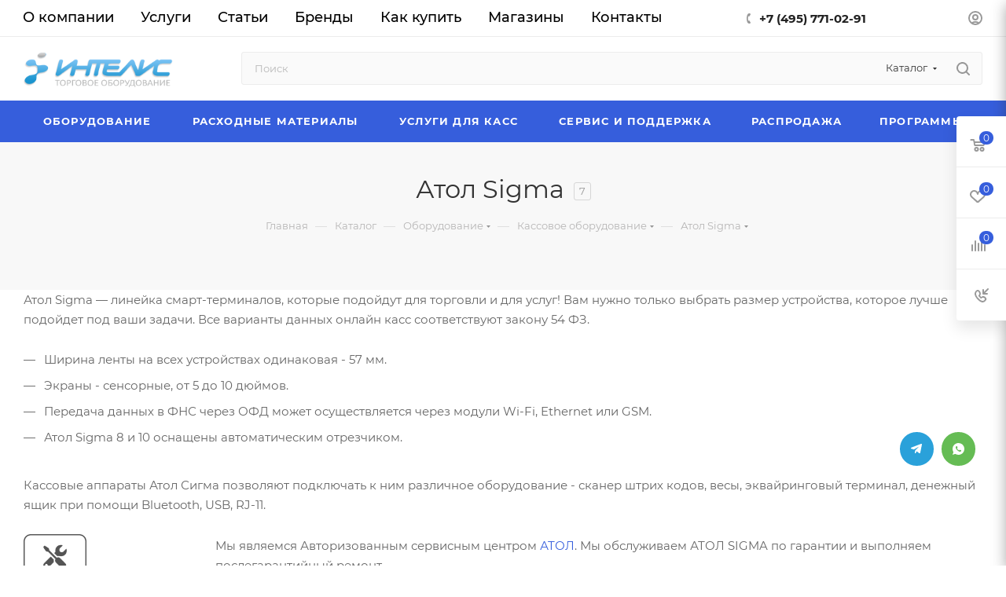

--- FILE ---
content_type: text/html; charset=UTF-8
request_url: https://www.pos-shop.ru/catalog/atol-sigma/
body_size: 110936
content:
<!DOCTYPE html>
<html xmlns="http://www.w3.org/1999/xhtml" xml:lang="ru" lang="ru"  >
<head><link rel="canonical" href="https://www.pos-shop.ru/catalog/atol-sigma/" />
	<title>Атол Sigma | Купить смарт терминал в Москве</title>
	<meta name="viewport" content="initial-scale=1.0, width=device-width, maximum-scale=1" />
	<meta name="HandheldFriendly" content="true" />
	<meta name="yes" content="yes" />
	<meta name="apple-mobile-web-app-status-bar-style" content="black" />
	<meta name="SKYPE_TOOLBAR" content="SKYPE_TOOLBAR_PARSER_COMPATIBLE" />
	<meta http-equiv="Content-Type" content="text/html; charset=UTF-8" />
<meta name="keywords" content="атол sigma смарт терминал касса купить цена" />
<meta name="description" content="Купить смарт терминал Атол Sigma в компании Интелис по отличной цене. Работаем для вас с 2004 года. Гарантия. Доставка по Москве и России." />
<script data-skip-moving="true">(function(w, d, n) {var cl = "bx-core";var ht = d.documentElement;var htc = ht ? ht.className : undefined;if (htc === undefined || htc.indexOf(cl) !== -1){return;}var ua = n.userAgent;if (/(iPad;)|(iPhone;)/i.test(ua)){cl += " bx-ios";}else if (/Windows/i.test(ua)){cl += ' bx-win';}else if (/Macintosh/i.test(ua)){cl += " bx-mac";}else if (/Linux/i.test(ua) && !/Android/i.test(ua)){cl += " bx-linux";}else if (/Android/i.test(ua)){cl += " bx-android";}cl += (/(ipad|iphone|android|mobile|touch)/i.test(ua) ? " bx-touch" : " bx-no-touch");cl += w.devicePixelRatio && w.devicePixelRatio >= 2? " bx-retina": " bx-no-retina";if (/AppleWebKit/.test(ua)){cl += " bx-chrome";}else if (/Opera/.test(ua)){cl += " bx-opera";}else if (/Firefox/.test(ua)){cl += " bx-firefox";}ht.className = htc ? htc + " " + cl : cl;})(window, document, navigator);</script>

<link href="/bitrix/css/aspro.max/notice.min.css?17311386432876"  rel="stylesheet" />
<link href="/bitrix/js/ui/design-tokens/dist/ui.design-tokens.min.css?171719333123463"  rel="stylesheet" />


<link href="/bitrix/cache/css/s1/aspro_max/page_3b5ac63f0a869cc46a7d97ad2fecccf1/page_3b5ac63f0a869cc46a7d97ad2fecccf1_v1.css?175908858769062"  rel="stylesheet" />
<link href="/bitrix/cache/css/s1/aspro_max/default_ada01494cd257c63a649992f8292dcea/default_ada01494cd257c63a649992f8292dcea_v1.css?17590885879414"  rel="stylesheet" />
<link href="/bitrix/cache/css/s1/aspro_max/template_c41d1010bfe4440d98adb1aa15ab4fac/template_c41d1010bfe4440d98adb1aa15ab4fac_v1.css?17590885871065394"  data-template-style="true" rel="stylesheet" />


<script type="extension/settings" data-extension="currency.currency-core">{"region":"ru"}</script>


<link href="/bitrix/templates/aspro_max/css/critical.min.css?173114266224" data-skip-moving="true" rel="stylesheet">
<meta name="theme-color" content="#365edc">
<style>:root{--theme-base-color: #365edc;--theme-base-opacity-color: #365edc1a;--theme-base-color-hue:226;--theme-base-color-saturation:70%;--theme-base-color-lightness:54%;}</style>
<style>html {--theme-page-width: 1348px;--theme-page-width-padding: 30px}</style>
<script data-skip-moving="true">window.lazySizesConfig = window.lazySizesConfig || {};lazySizesConfig.loadMode = 1;lazySizesConfig.expand = 200;lazySizesConfig.expFactor = 1;lazySizesConfig.hFac = 0.1;window.lazySizesConfig.loadHidden = false;window.lazySizesConfig.lazyClass = "lazy";</script>
<script src="/bitrix/templates/aspro_max/js/ls.unveilhooks.min.js" data-skip-moving="true" defer></script>
<script src="/bitrix/templates/aspro_max/js/lazysizes.min.js" data-skip-moving="true" defer></script>
<link href="/bitrix/templates/aspro_max/css/print.min.css?173114266221755" data-template-style="true" rel="stylesheet" media="print">
                                        <script data-skip-moving="true" src="/bitrix/js/main/jquery/jquery-3.6.0.min.js"></script>
                    <script data-skip-moving="true" src="/bitrix/templates/aspro_max/js/speed.min.js?=1731142662"></script>
<link rel="shortcut icon" href="/favicon.ico" type="image/x-icon" />
<link rel="apple-touch-icon" sizes="180x180" href="/include/apple-touch-icon.png" />
<meta property="ya:interaction" content="XML_FORM" />
<meta property="ya:interaction:url" content="https://www.pos-shop.ru/catalog/atol-sigma/?mode=xml" />
<meta property="og:image" content="https://www.pos-shop.ru/upload/iblock/ffb/ffb3a4907165eb0d476fec5ede5282cb.jpeg" />
<link rel="image_src" href="https://www.pos-shop.ru/upload/iblock/ffb/ffb3a4907165eb0d476fec5ede5282cb.jpeg"  />
<meta property="og:title" content="Атол Sigma | Купить смарт терминал в Москве" />
<meta property="og:type" content="website" />
<meta property="og:url" content="https://www.pos-shop.ru/catalog/atol-sigma/" />
<meta property="og:description" content="Купить смарт терминал Атол Sigma в компании Интелис по отличной цене. Работаем для вас с 2004 года. Гарантия. Доставка по Москве и России." />
		<style>html {--theme-items-gap:32px;--fixed-header:80px;}</style>	</head>
<body class=" site_s1  fill_bg_n catalog-delayed-btn-Y theme-default" id="main" data-site="/">
		
	<div id="panel"></div>
	
				<!--'start_frame_cache_basketitems-component-block'-->												<div id="ajax_basket"></div>
					<!--'end_frame_cache_basketitems-component-block'-->								<div class="cd-modal-bg"></div>
		<script data-skip-moving="true">var solutionName = 'arMaxOptions';</script>
		<script src="/bitrix/templates/aspro_max/js/setTheme.php?site_id=s1&site_dir=/" data-skip-moving="true"></script>
				<div class="wrapper1  header_bgcolored long_header colored_header with_left_block  catalog_page basket_fly fly2 basket_fill_WHITE side_LEFT block_side_NORMAL catalog_icons_N banner_auto with_fast_view mheader-v1 header-v10 header-font-lower_N regions_N title_position_CENTERED footer-v1 front-vindex1 mfixed_Y mfixed_view_always title-v4 lazy_Y with_phones compact-catalog dark-hover-overlay normal-catalog-img landing-normal big-banners-mobile-slider bottom-icons-panel-N compact-breadcrumbs-N catalog-delayed-btn-Y  ">

<div class="mega_fixed_menu scrollblock">
	<div class="maxwidth-theme">
		<svg class="svg svg-close" width="14" height="14" viewBox="0 0 14 14">
		  <path data-name="Rounded Rectangle 568 copy 16" d="M1009.4,953l5.32,5.315a0.987,0.987,0,0,1,0,1.4,1,1,0,0,1-1.41,0L1008,954.4l-5.32,5.315a0.991,0.991,0,0,1-1.4-1.4L1006.6,953l-5.32-5.315a0.991,0.991,0,0,1,1.4-1.4l5.32,5.315,5.31-5.315a1,1,0,0,1,1.41,0,0.987,0.987,0,0,1,0,1.4Z" transform="translate(-1001 -946)"></path>
		</svg>
		<i class="svg svg-close mask arrow"></i>
		<div class="row">
			<div class="col-md-9">
				<div class="left_menu_block">
					<div class="logo_block flexbox flexbox--row align-items-normal">
						<div class="logo">
							<a href="/"><img src="/upload/CMax/a0a/67aa3fyergwtco8j27oce5ehmfara1ma/intelisTO4.png" alt="Интелис" title="Интелис" data-src="" /></a>						</div>
						<div class="top-description addr">
							Интернет-магазин 
представительского класса						</div>
					</div>
					<div class="search_block">
						<div class="search_wrap">
							<div class="search-block">
									<div class="search-wrapper">
		<div id="title-search_mega_menu">
			<form action="/catalog/" class="search search--hastype">
				<div class="search-input-div">
					<input class="search-input" id="title-search-input_mega_menu" type="text" name="q" value="" placeholder="Поиск" size="20" maxlength="50" autocomplete="off" />
				</div>
				<div class="search-button-div">
					<button class="btn btn-search" type="submit" name="s" value="Найти"><i class="svg search2  inline " aria-hidden="true"><svg width="17" height="17" ><use xlink:href="/bitrix/templates/aspro_max/images/svg/header_icons_srite.svg#search"></use></svg></i></button>
											<div class="dropdown-select searchtype">
							<input type="hidden" name="type" value="catalog" />
							<div class="dropdown-select__title darken font_xs">
								<span>Каталог</span>
								<i class="svg  svg-inline-search-down" aria-hidden="true" ><svg xmlns="http://www.w3.org/2000/svg" width="5" height="3" viewBox="0 0 5 3"><path class="cls-1" d="M250,80h5l-2.5,3Z" transform="translate(-250 -80)"/></svg></i>							</div>
							<div class="dropdown-select__list dropdown-menu-wrapper" role="menu">
								<!--noindex-->
								<div class="dropdown-menu-inner rounded3">
									<div class="dropdown-select__list-item font_xs">
										<span class="dropdown-select__list-link darken" data-type="all">
											<span>По всему сайту</span>
										</span>
									</div>
									<div class="dropdown-select__list-item font_xs">
										<span class="dropdown-select__list-link dropdown-select__list-link--current" data-type="catalog">
											<span>По каталогу</span>
										</span>
									</div>
								</div>
								<!--/noindex-->
							</div>
						</div>
					<span class="close-block inline-search-hide"><span class="svg svg-close close-icons"></span></span>
				</div>
			</form>
		</div>
	</div>
							</div>
						</div>
					</div>
										<!-- noindex -->

	<div class="burger_menu_wrapper">
		
			<div class="top_link_wrapper">
				<div class="menu-item dropdown catalog wide_menu   active">
					<div class="wrap">
						<a class="dropdown-toggle" href="/catalog/">
							<div class="link-title color-theme-hover">
																	<i class="svg inline  svg-inline-icon_catalog" aria-hidden="true" ><svg xmlns="http://www.w3.org/2000/svg" width="10" height="10" viewBox="0 0 10 10"><path  data-name="Rounded Rectangle 969 copy 7" class="cls-1" d="M644,76a1,1,0,1,1-1,1A1,1,0,0,1,644,76Zm4,0a1,1,0,1,1-1,1A1,1,0,0,1,648,76Zm4,0a1,1,0,1,1-1,1A1,1,0,0,1,652,76Zm-8,4a1,1,0,1,1-1,1A1,1,0,0,1,644,80Zm4,0a1,1,0,1,1-1,1A1,1,0,0,1,648,80Zm4,0a1,1,0,1,1-1,1A1,1,0,0,1,652,80Zm-8,4a1,1,0,1,1-1,1A1,1,0,0,1,644,84Zm4,0a1,1,0,1,1-1,1A1,1,0,0,1,648,84Zm4,0a1,1,0,1,1-1,1A1,1,0,0,1,652,84Z" transform="translate(-643 -76)"/></svg></i>																Каталог							</div>
						</a>
													<span class="tail"></span>
							<div class="burger-dropdown-menu row">
								<div class="menu-wrapper" >
									
																														<div class="col-md-4 dropdown-submenu  has_img">
																						<a href="/catalog/to/" class="color-theme-hover" title="Оборудование">
												<span class="name option-font-bold">Оборудование</span>
											</a>
																								<div class="burger-dropdown-menu toggle_menu">
																																									<div class="menu-item  dropdown-submenu ">
															<a href="/catalog/printery-etiketok/" title="Принтеры этикеток">
																<span class="name color-theme-hover">Принтеры этикеток</span>
															</a>
																															<div class="burger-dropdown-menu with_padding">
																																			<div class="menu-item ">
																			<a href="/catalog/termoprinter/" title="Термопринтеры">
																				<span class="name color-theme-hover">Термопринтеры</span>
																			</a>
																		</div>
																																			<div class="menu-item ">
																			<a href="/catalog/termotransfernye-printery/" title="Термотрансферный принтер">
																				<span class="name color-theme-hover">Термотрансферный принтер</span>
																			</a>
																		</div>
																																			<div class="menu-item ">
																			<a href="/catalog/printery-etiketok-atol/" title="Принтеры АТОЛ">
																				<span class="name color-theme-hover">Принтеры АТОЛ</span>
																			</a>
																		</div>
																																			<div class="menu-item ">
																			<a href="/catalog/printery-tsc/" title="Принтеры TSC">
																				<span class="name color-theme-hover">Принтеры TSC</span>
																			</a>
																		</div>
																																			<div class="menu-item ">
																			<a href="/catalog/printery-godex/" title="Принтеры Godex">
																				<span class="name color-theme-hover">Принтеры Godex</span>
																			</a>
																		</div>
																																			<div class="menu-item ">
																			<a href="/catalog/mobilnye/" title="Мобильные принтеры этикеток">
																				<span class="name color-theme-hover">Мобильные принтеры этикеток</span>
																			</a>
																		</div>
																																			<div class="menu-item ">
																			<a href="/catalog/promyshlennye-printery/" title="Промышленные принтеры">
																				<span class="name color-theme-hover">Промышленные принтеры</span>
																			</a>
																		</div>
																																			<div class="menu-item ">
																			<a href="/catalog/printer-poscenter/" title="Принтеры POScenter">
																				<span class="name color-theme-hover">Принтеры POScenter</span>
																			</a>
																		</div>
																																			<div class="menu-item ">
																			<a href="/catalog/pechatayushchie-golovki/" title="Печатающие головки для термо и термотрансферных принтеров">
																				<span class="name color-theme-hover">Печатающие головки для термо и термотрансферных принтеров</span>
																			</a>
																		</div>
																																			<div class="menu-item ">
																			<a href="/catalog/zip-dlya-printer/" title="ЗИП для принтеров">
																				<span class="name color-theme-hover">ЗИП для принтеров</span>
																			</a>
																		</div>
																																	</div>
																													</div>
																																									<div class="menu-item  dropdown-submenu ">
															<a href="/catalog/skaneri-shtrih-kodov/" title="Сканеры штрих кодов">
																<span class="name color-theme-hover">Сканеры штрих кодов</span>
															</a>
																															<div class="burger-dropdown-menu with_padding">
																																			<div class="menu-item ">
																			<a href="/catalog/besprovodnye-skanery/" title="Беспроводные">
																				<span class="name color-theme-hover">Беспроводные</span>
																			</a>
																		</div>
																																			<div class="menu-item ">
																			<a href="/catalog/ruchnye-skanery/" title="Проводные">
																				<span class="name color-theme-hover">Проводные</span>
																			</a>
																		</div>
																																			<div class="menu-item ">
																			<a href="/catalog/statsionarnye-skanery/" title="Стационарные">
																				<span class="name color-theme-hover">Стационарные</span>
																			</a>
																		</div>
																																			<div class="menu-item ">
																			<a href="/catalog/skanery-shtrikh-koda-atol/" title="Сканеры АТОЛ">
																				<span class="name color-theme-hover">Сканеры АТОЛ</span>
																			</a>
																		</div>
																																			<div class="menu-item ">
																			<a href="/catalog/skanery-metrologic/" title="Сканеры Honeywell">
																				<span class="name color-theme-hover">Сканеры Honeywell</span>
																			</a>
																		</div>
																																			<div class="menu-item ">
																			<a href="/catalog/skanery-sunlux/" title="Сканеры Sunlux">
																				<span class="name color-theme-hover">Сканеры Sunlux</span>
																			</a>
																		</div>
																																			<div class="menu-item ">
																			<a href="/catalog/skanery-newland/" title="Сканеры NewLand">
																				<span class="name color-theme-hover">Сканеры NewLand</span>
																			</a>
																		</div>
																																			<div class="menu-item ">
																			<a href="/catalog/skaner-poscenter/" title="Сканеры Poscenter">
																				<span class="name color-theme-hover">Сканеры Poscenter</span>
																			</a>
																		</div>
																																	</div>
																													</div>
																																									<div class="menu-item  dropdown-submenu ">
															<a href="/catalog/kkt/" title="Кассовое оборудование">
																<span class="name color-theme-hover">Кассовое оборудование</span>
															</a>
																															<div class="burger-dropdown-menu with_padding">
																																			<div class="menu-item ">
																			<a href="/catalog/fiskalnyj-registrator/" title="Фискальные регистраторы">
																				<span class="name color-theme-hover">Фискальные регистраторы</span>
																			</a>
																		</div>
																																			<div class="menu-item ">
																			<a href="/catalog/onlayn-kassa-atol/" title="Онлайн кассы АТОЛ">
																				<span class="name color-theme-hover">Онлайн кассы АТОЛ</span>
																			</a>
																		</div>
																																			<div class="menu-item active">
																			<a href="/catalog/atol-sigma/" title="АТОЛ SIGMA">
																				<span class="name color-theme-hover">АТОЛ SIGMA</span>
																			</a>
																		</div>
																																			<div class="menu-item ">
																			<a href="/catalog/evotor/" title="ЭВОТОР">
																				<span class="name color-theme-hover">ЭВОТОР</span>
																			</a>
																		</div>
																																			<div class="menu-item ">
																			<a href="/catalog/ekvairingoviy-pos-terminal/" title="Платежные решения">
																				<span class="name color-theme-hover">Платежные решения</span>
																			</a>
																		</div>
																																			<div class="menu-item ">
																			<a href="/catalog/mobilnaya-online-kassa/" title="Мобильные онлайн кассы">
																				<span class="name color-theme-hover">Мобильные онлайн кассы</span>
																			</a>
																		</div>
																																			<div class="menu-item ">
																			<a href="/catalog/kontrakty-ofd/" title="Контракты ОФД">
																				<span class="name color-theme-hover">Контракты ОФД</span>
																			</a>
																		</div>
																																			<div class="menu-item ">
																			<a href="/catalog/fiskalnye-nakopiteli/" title="Фискальные накопители">
																				<span class="name color-theme-hover">Фискальные накопители</span>
																			</a>
																		</div>
																																			<div class="menu-item ">
																			<a href="/catalog/zip-dlya-kkt/" title="ЗИП для кассовых аппаратов">
																				<span class="name color-theme-hover">ЗИП для кассовых аппаратов</span>
																			</a>
																		</div>
																																			<div class="menu-item ">
																			<a href="/catalog/kassy-samoobsluzhivaniya/" title="Кассы самообслуживания">
																				<span class="name color-theme-hover">Кассы самообслуживания</span>
																			</a>
																		</div>
																																			<div class="menu-item ">
																			<a href="/catalog/onlayn-kassy-poscente/" title="Онлайн кассы POScenter">
																				<span class="name color-theme-hover">Онлайн кассы POScenter</span>
																			</a>
																		</div>
																																	</div>
																													</div>
																																									<div class="menu-item  dropdown-submenu ">
															<a href="/catalog/terminal-sbora-dannyh/" title="Терминалы сбора данных">
																<span class="name color-theme-hover">Терминалы сбора данных</span>
															</a>
																															<div class="burger-dropdown-menu with_padding">
																																			<div class="menu-item ">
																			<a href="/catalog/terminaly-atol/" title="Терминалы АТОЛ">
																				<span class="name color-theme-hover">Терминалы АТОЛ</span>
																			</a>
																		</div>
																																			<div class="menu-item ">
																			<a href="/catalog/tsd-honeywell/" title="Терминалы Honeywell">
																				<span class="name color-theme-hover">Терминалы Honeywell</span>
																			</a>
																		</div>
																																			<div class="menu-item ">
																			<a href="/catalog/terminaly-newland/" title="Терминалы NEWLAND">
																				<span class="name color-theme-hover">Терминалы NEWLAND</span>
																			</a>
																		</div>
																																			<div class="menu-item ">
																			<a href="/catalog/tsd-urovo/" title="Терминалы Urovo">
																				<span class="name color-theme-hover">Терминалы Urovo</span>
																			</a>
																		</div>
																																			<div class="menu-item ">
																			<a href="/catalog/terminaly-poscenter/" title="Терминалы POScenter">
																				<span class="name color-theme-hover">Терминалы POScenter</span>
																			</a>
																		</div>
																																			<div class="menu-item ">
																			<a href="/catalog/terminaly-mindeo/" title="Терминалы Mindeo">
																				<span class="name color-theme-hover">Терминалы Mindeo</span>
																			</a>
																		</div>
																																			<div class="menu-item ">
																			<a href="/catalog/terminaly-meferi/" title="Терминалы Meferi">
																				<span class="name color-theme-hover">Терминалы Meferi</span>
																			</a>
																		</div>
																																	</div>
																													</div>
																																									<div class="menu-item  dropdown-submenu ">
															<a href="/catalog/vesy/" title="Электронные весы">
																<span class="name color-theme-hover">Электронные весы</span>
															</a>
																															<div class="burger-dropdown-menu with_padding">
																																			<div class="menu-item ">
																			<a href="/catalog/torgovye-vesy/" title="Торговые весы">
																				<span class="name color-theme-hover">Торговые весы</span>
																			</a>
																		</div>
																																			<div class="menu-item ">
																			<a href="/catalog/etiketok-pechat/" title="Весы с печатью этикеток">
																				<span class="name color-theme-hover">Весы с печатью этикеток</span>
																			</a>
																		</div>
																																			<div class="menu-item ">
																			<a href="/catalog/napolnye-vesy/" title="Напольные весы">
																				<span class="name color-theme-hover">Напольные весы</span>
																			</a>
																		</div>
																																			<div class="menu-item ">
																			<a href="/catalog/vesy-grammovye/" title="Весы граммовые">
																				<span class="name color-theme-hover">Весы граммовые</span>
																			</a>
																		</div>
																																			<div class="menu-item ">
																			<a href="/catalog/platformennye-vesy/" title="Весы с платформой">
																				<span class="name color-theme-hover">Весы с платформой</span>
																			</a>
																		</div>
																																			<div class="menu-item ">
																			<a href="/catalog/kranovye-vesy/" title="Крановые весы">
																				<span class="name color-theme-hover">Крановые весы</span>
																			</a>
																		</div>
																																	</div>
																													</div>
																																									<div class="menu-item  dropdown-submenu ">
															<a href="/catalog/denezhnyj-yaschik/" title="Денежные ящики">
																<span class="name color-theme-hover">Денежные ящики</span>
															</a>
																															<div class="burger-dropdown-menu with_padding">
																																			<div class="menu-item ">
																			<a href="/catalog/mekhanicheskie/" title="Механические">
																				<span class="name color-theme-hover">Механические</span>
																			</a>
																		</div>
																																			<div class="menu-item ">
																			<a href="/catalog/elektronno-mekhanicheskie/" title="Электронно-механические">
																				<span class="name color-theme-hover">Электронно-механические</span>
																			</a>
																		</div>
																																			<div class="menu-item ">
																			<a href="/catalog/denezhnye-yashchiki-atol/" title="Денежные ящики АТОЛ">
																				<span class="name color-theme-hover">Денежные ящики АТОЛ</span>
																			</a>
																		</div>
																																			<div class="menu-item ">
																			<a href="/catalog/denezhnye-yashchiki-vioteh/" title="Денежные ящики VIOTEH">
																				<span class="name color-theme-hover">Денежные ящики VIOTEH</span>
																			</a>
																		</div>
																																			<div class="menu-item ">
																			<a href="/catalog/denezhnye-yashchiki-poscenter/" title="Денежные ящики POScenter">
																				<span class="name color-theme-hover">Денежные ящики POScenter</span>
																			</a>
																		</div>
																																	</div>
																													</div>
																																									<div class="menu-item  dropdown-submenu ">
															<a href="/catalog/pos-periphery/" title="POS-периферия">
																<span class="name color-theme-hover">POS-периферия</span>
															</a>
																															<div class="burger-dropdown-menu with_padding">
																																			<div class="menu-item ">
																			<a href="/catalog/chekovye-printery/" title="Чековые принтеры">
																				<span class="name color-theme-hover">Чековые принтеры</span>
																			</a>
																		</div>
																																			<div class="menu-item ">
																			<a href="/catalog/pos-computers/" title="POS-компьютеры">
																				<span class="name color-theme-hover">POS-компьютеры</span>
																			</a>
																		</div>
																																			<div class="menu-item ">
																			<a href="/catalog/programmiruemaya-klaviatura/" title="Программируемые клавиатуры">
																				<span class="name color-theme-hover">Программируемые клавиатуры</span>
																			</a>
																		</div>
																																			<div class="menu-item ">
																			<a href="/catalog/pos-monitors/" title="POS-мониторы">
																				<span class="name color-theme-hover">POS-мониторы</span>
																			</a>
																		</div>
																																			<div class="menu-item ">
																			<a href="/catalog/customer-display/" title="Дисплей покупателя">
																				<span class="name color-theme-hover">Дисплей покупателя</span>
																			</a>
																		</div>
																																			<div class="menu-item ">
																			<a href="/catalog/pos-terminaly/" title="POS-терминалы">
																				<span class="name color-theme-hover">POS-терминалы</span>
																			</a>
																		</div>
																																			<div class="menu-item ">
																			<a href="/catalog/atol-optima/" title="АТОЛ Optima">
																				<span class="name color-theme-hover">АТОЛ Optima</span>
																			</a>
																		</div>
																																			<div class="menu-item ">
																			<a href="/catalog/pos-terminal-viva/" title="АТОЛ VIVA">
																				<span class="name color-theme-hover">АТОЛ VIVA</span>
																			</a>
																		</div>
																																			<div class="menu-item ">
																			<a href="/catalog/atol-jazz/" title="АТОЛ Jazz">
																				<span class="name color-theme-hover">АТОЛ Jazz</span>
																			</a>
																		</div>
																																			<div class="menu-item ">
																			<a href="/catalog/prays-chekery-i-mikrokioski/" title="Прайс-чекеры и микрокиоски">
																				<span class="name color-theme-hover">Прайс-чекеры и микрокиоски</span>
																			</a>
																		</div>
																																	</div>
																													</div>
																																									<div class="menu-item   ">
															<a href="/catalog/applikatory-etiketok/" title="Аппликаторы этикеток">
																<span class="name color-theme-hover">Аппликаторы этикеток</span>
															</a>
																													</div>
																																									<div class="menu-item  dropdown-submenu ">
															<a href="/catalog/detektor-valyut/" title="Детекторы банкнот">
																<span class="name color-theme-hover">Детекторы банкнот</span>
															</a>
																															<div class="burger-dropdown-menu with_padding">
																																			<div class="menu-item ">
																			<a href="/catalog/universalnye-detektory/" title="Универсальные детекторы валют">
																				<span class="name color-theme-hover">Универсальные детекторы валют</span>
																			</a>
																		</div>
																																			<div class="menu-item ">
																			<a href="/catalog/dopolnitelnye-ustroystva-kontrolya/" title="Дополнительные устройства контроля">
																				<span class="name color-theme-hover">Дополнительные устройства контроля</span>
																			</a>
																		</div>
																																	</div>
																													</div>
																																									<div class="menu-item  dropdown-submenu ">
															<a href="/catalog/schetchik-banknot/" title="Счетчики банкнот и монет">
																<span class="name color-theme-hover">Счетчики банкнот и монет</span>
															</a>
																															<div class="burger-dropdown-menu with_padding">
																																			<div class="menu-item ">
																			<a href="/catalog/schetchiki-banknot-pro/" title="Счетчики банкнот Pro">
																				<span class="name color-theme-hover">Счетчики банкнот Pro</span>
																			</a>
																		</div>
																																			<div class="menu-item ">
																			<a href="/catalog/cassida/" title="Счетчики банкнот Cassida">
																				<span class="name color-theme-hover">Счетчики банкнот Cassida</span>
																			</a>
																		</div>
																																			<div class="menu-item ">
																			<a href="/catalog/schetchik-dors/" title="Счетчики банкнот DORS">
																				<span class="name color-theme-hover">Счетчики банкнот DORS</span>
																			</a>
																		</div>
																																			<div class="menu-item ">
																			<a href="/catalog/schetchiki-banknot-s-detektorom-podlinnosti/" title="С детектором подлинности">
																				<span class="name color-theme-hover">С детектором подлинности</span>
																			</a>
																		</div>
																																	</div>
																													</div>
																																									<div class="menu-item collapsed dropdown-submenu ">
															<a href="/catalog/packing-equipment/" title="Упаковочное оборудование">
																<span class="name color-theme-hover">Упаковочное оборудование</span>
															</a>
																															<div class="burger-dropdown-menu with_padding">
																																			<div class="menu-item ">
																			<a href="/catalog/slaysery/" title="Слайсеры">
																				<span class="name color-theme-hover">Слайсеры</span>
																			</a>
																		</div>
																																			<div class="menu-item ">
																			<a href="/catalog/zapayshchiki/" title="Запайщики лотков/пакетов">
																				<span class="name color-theme-hover">Запайщики лотков/пакетов</span>
																			</a>
																		</div>
																																			<div class="menu-item ">
																			<a href="/catalog/upakovochnye-goryachie-stoly/" title="Упаковочные горячие столы">
																				<span class="name color-theme-hover">Упаковочные горячие столы</span>
																			</a>
																		</div>
																																	</div>
																													</div>
																																									<div class="menu-item collapsed dropdown-submenu ">
															<a href="/catalog/komplektuyushchie-i-aksessuary/" title="Комплектующие и аксессуары">
																<span class="name color-theme-hover">Комплектующие и аксессуары</span>
															</a>
																															<div class="burger-dropdown-menu with_padding">
																																			<div class="menu-item ">
																			<a href="/catalog/aksessuary-i-komplektuyushchie/" title="Аксессуары и комплектующие  для ТСД">
																				<span class="name color-theme-hover">Аксессуары и комплектующие  для ТСД</span>
																			</a>
																		</div>
																																			<div class="menu-item ">
																			<a href="/catalog/aksessuary-dlya-skanerov/" title="Аксессуары для сканеров">
																				<span class="name color-theme-hover">Аксессуары для сканеров</span>
																			</a>
																		</div>
																																			<div class="menu-item ">
																			<a href="/catalog/smotchiki-etiketok/" title="Смотчики этикеток">
																				<span class="name color-theme-hover">Смотчики этикеток</span>
																			</a>
																		</div>
																																			<div class="menu-item ">
																			<a href="/catalog/aksessuary/" title="Аксессуары для принтеров и касс">
																				<span class="name color-theme-hover">Аксессуары для принтеров и касс</span>
																			</a>
																		</div>
																																			<div class="menu-item ">
																			<a href="/catalog/kassovye-kronshteyny/" title="Кассовые кронштейны">
																				<span class="name color-theme-hover">Кассовые кронштейны</span>
																			</a>
																		</div>
																																			<div class="menu-item ">
																			<a href="/catalog/komplektuyushchie-dlya-vesov/" title="Комплектующие для весов">
																				<span class="name color-theme-hover">Комплектующие для весов</span>
																			</a>
																		</div>
																																			<div class="menu-item ">
																			<a href="/catalog/aksessuary-i-komplektuyushchie-dlya-atol-optima/" title="Аксессуары и комплектующие для АТОЛ Optima">
																				<span class="name color-theme-hover">Аксессуары и комплектующие для АТОЛ Optima</span>
																			</a>
																		</div>
																																			<div class="menu-item ">
																			<a href="/catalog/aksessuary-i-komplektuyushchie-dlya-denezhnykh-yashchikov/" title="Аксессуары и комплектующие для денежных ящиков">
																				<span class="name color-theme-hover">Аксессуары и комплектующие для денежных ящиков</span>
																			</a>
																		</div>
																																			<div class="menu-item ">
																			<a href="/catalog/aksessuary-i-komplektuyushchie-dlya-pos-kompyuterov/" title="Аксессуары и комплектующие для POS-компьютеров">
																				<span class="name color-theme-hover">Аксессуары и комплектующие для POS-компьютеров</span>
																			</a>
																		</div>
																																			<div class="menu-item ">
																			<a href="/catalog/aksessuary-i-komplektuyushchie-dlya-pos-terminalov/" title="Аксессуары и комплектующие для POS-терминалов">
																				<span class="name color-theme-hover">Аксессуары и комплектующие для POS-терминалов</span>
																			</a>
																		</div>
																																	</div>
																													</div>
																									</div>
																					</div>
									
																														<div class="col-md-4 dropdown-submenu  has_img">
																						<a href="/catalog/materials/" class="color-theme-hover" title="Расходные материалы">
												<span class="name option-font-bold">Расходные материалы</span>
											</a>
																								<div class="burger-dropdown-menu toggle_menu">
																																									<div class="menu-item  dropdown-submenu ">
															<a href="/catalog/samokleyushchiesya-etiketki/" title="Самоклеящиеся этикетки">
																<span class="name color-theme-hover">Самоклеящиеся этикетки</span>
															</a>
																															<div class="burger-dropdown-menu with_padding">
																																			<div class="menu-item ">
																			<a href="/catalog/termoetiketki/" title="Термоэтикетки (ЭКО и ТОП)">
																				<span class="name color-theme-hover">Термоэтикетки (ЭКО и ТОП)</span>
																			</a>
																		</div>
																																			<div class="menu-item ">
																			<a href="/catalog/termotransfernye-etiketki/" title="Термотрансферные ПГ">
																				<span class="name color-theme-hover">Термотрансферные ПГ</span>
																			</a>
																		</div>
																																			<div class="menu-item ">
																			<a href="/catalog/sinteticheskie-etiketki/" title="Синтетические этикетки">
																				<span class="name color-theme-hover">Синтетические этикетки</span>
																			</a>
																		</div>
																																			<div class="menu-item ">
																			<a href="/catalog/ofisnye-etiketki/" title="Этикетки самоклеящиеся на листе А4">
																				<span class="name color-theme-hover">Этикетки самоклеящиеся на листе А4</span>
																			</a>
																		</div>
																																			<div class="menu-item ">
																			<a href="/catalog/etiketki-marketplace/" title="Этикетки для маркетплейсов">
																				<span class="name color-theme-hover">Этикетки для маркетплейсов</span>
																			</a>
																		</div>
																																			<div class="menu-item ">
																			<a href="/catalog/etiketki-dlia-markirovki-shin/" title="Этикетки для маркировки шин">
																				<span class="name color-theme-hover">Этикетки для маркировки шин</span>
																			</a>
																		</div>
																																			<div class="menu-item ">
																			<a href="/catalog/etiketki-dlya-markirovki-tovarov/" title="&quot;Маркировка&quot; Квадратные и Круглые этикетки">
																				<span class="name color-theme-hover">&quot;Маркировка&quot; Квадратные и Круглые этикетки</span>
																			</a>
																		</div>
																																	</div>
																													</div>
																																									<div class="menu-item  dropdown-submenu ">
															<a href="/catalog/termotransfernaya-lenta/" title="Термотрансферная красящая лента (риббоны)">
																<span class="name color-theme-hover">Термотрансферная красящая лента (риббоны)</span>
															</a>
																															<div class="burger-dropdown-menu with_padding">
																																			<div class="menu-item ">
																			<a href="/catalog/ribbony-wax/" title="Риббоны Wax">
																				<span class="name color-theme-hover">Риббоны Wax</span>
																			</a>
																		</div>
																																			<div class="menu-item ">
																			<a href="/catalog/ribbony-wax-resin/" title="Риббоны Wax / Resin">
																				<span class="name color-theme-hover">Риббоны Wax / Resin</span>
																			</a>
																		</div>
																																			<div class="menu-item ">
																			<a href="/catalog/ribbony-resin/" title="Риббоны Resin">
																				<span class="name color-theme-hover">Риббоны Resin</span>
																			</a>
																		</div>
																																			<div class="menu-item ">
																			<a href="/catalog/folga-goryachego-tisneniya/" title="Фольга горячего тиснения">
																				<span class="name color-theme-hover">Фольга горячего тиснения</span>
																			</a>
																		</div>
																																			<div class="menu-item ">
																			<a href="/catalog/ribbony-zebra/" title="Риббоны Zebra">
																				<span class="name color-theme-hover">Риббоны Zebra</span>
																			</a>
																		</div>
																																			<div class="menu-item ">
																			<a href="/catalog/ribbony-tsc/" title="Риббоны TSC">
																				<span class="name color-theme-hover">Риббоны TSC</span>
																			</a>
																		</div>
																																			<div class="menu-item ">
																			<a href="/catalog/ribbony-dnp/" title="Риббоны DNP">
																				<span class="name color-theme-hover">Риббоны DNP</span>
																			</a>
																		</div>
																																			<div class="menu-item ">
																			<a href="/catalog/ribbony-union-chemicar/" title="Риббоны Union Chemicar">
																				<span class="name color-theme-hover">Риббоны Union Chemicar</span>
																			</a>
																		</div>
																																			<div class="menu-item ">
																			<a href="/catalog/tsvetnye/" title="Цветные">
																				<span class="name color-theme-hover">Цветные</span>
																			</a>
																		</div>
																																			<div class="menu-item ">
																			<a href="/catalog/ribbony-ps/" title="Риббоны PS">
																				<span class="name color-theme-hover">Риббоны PS</span>
																			</a>
																		</div>
																																	</div>
																													</div>
																																									<div class="menu-item  dropdown-submenu ">
															<a href="/catalog/tekstilnaya-lenta/" title="Текстильная лента">
																<span class="name color-theme-hover">Текстильная лента</span>
															</a>
																															<div class="burger-dropdown-menu with_padding">
																																			<div class="menu-item ">
																			<a href="/catalog/lenta-neylon/" title="Нейлоновые ленты">
																				<span class="name color-theme-hover">Нейлоновые ленты</span>
																			</a>
																		</div>
																																			<div class="menu-item ">
																			<a href="/catalog/lenta-satin/" title="Сатиновые ленты">
																				<span class="name color-theme-hover">Сатиновые ленты</span>
																			</a>
																		</div>
																																			<div class="menu-item ">
																			<a href="/catalog/lenta-poliester/" title="Полиэстеровые ленты">
																				<span class="name color-theme-hover">Полиэстеровые ленты</span>
																			</a>
																		</div>
																																			<div class="menu-item ">
																			<a href="/catalog/silikonovye-lenty/" title="Силиконовые ленты">
																				<span class="name color-theme-hover">Силиконовые ленты</span>
																			</a>
																		</div>
																																			<div class="menu-item ">
																			<a href="/catalog/khlopkovye-lenty/" title="Хлопковые ленты">
																				<span class="name color-theme-hover">Хлопковые ленты</span>
																			</a>
																		</div>
																																	</div>
																													</div>
																																									<div class="menu-item  dropdown-submenu ">
															<a href="/catalog/upakovochnye-materialy/" title="Упаковочные материалы">
																<span class="name color-theme-hover">Упаковочные материалы</span>
															</a>
																															<div class="burger-dropdown-menu with_padding">
																																			<div class="menu-item ">
																			<a href="/catalog/streych-plenka/" title="Стрейч пленка">
																				<span class="name color-theme-hover">Стрейч пленка</span>
																			</a>
																		</div>
																																			<div class="menu-item ">
																			<a href="/catalog/kleykaya-lenta-upakovochnaya/" title="Клейкая лента упаковочная (скотч)">
																				<span class="name color-theme-hover">Клейкая лента упаковочная (скотч)</span>
																			</a>
																		</div>
																																			<div class="menu-item ">
																			<a href="/catalog/kartonnye-korobki/" title="Картонные коробки">
																				<span class="name color-theme-hover">Картонные коробки</span>
																			</a>
																		</div>
																																			<div class="menu-item ">
																			<a href="/catalog/kurerskie-pakety/" title="Курьерские пакеты">
																				<span class="name color-theme-hover">Курьерские пакеты</span>
																			</a>
																		</div>
																																			<div class="menu-item ">
																			<a href="/catalog/vozdushno-puzyrkovaya-plenka/" title="Воздушно-пузырьковая пленка">
																				<span class="name color-theme-hover">Воздушно-пузырьковая пленка</span>
																			</a>
																		</div>
																																			<div class="menu-item ">
																			<a href="/catalog/vakuumnye-pakety/" title="Вакуумные пакеты и контейнеры">
																				<span class="name color-theme-hover">Вакуумные пакеты и контейнеры</span>
																			</a>
																		</div>
																																	</div>
																													</div>
																																									<div class="menu-item   ">
															<a href="/catalog/birki/" title="Бирки">
																<span class="name color-theme-hover">Бирки</span>
															</a>
																													</div>
																																									<div class="menu-item   ">
															<a href="/catalog/chekovaya-lenta/" title="Чековая лента">
																<span class="name color-theme-hover">Чековая лента</span>
															</a>
																													</div>
																																									<div class="menu-item   ">
															<a href="/catalog/samokleyashchiesya-materialy/" title="Самоклеящиеся материалы">
																<span class="name color-theme-hover">Самоклеящиеся материалы</span>
															</a>
																													</div>
																																									<div class="menu-item   ">
															<a href="/catalog/sinteticheskiy-karton-rulonnyy/" title="Синтетический картон рулонный">
																<span class="name color-theme-hover">Синтетический картон рулонный</span>
															</a>
																													</div>
																																									<div class="menu-item   ">
															<a href="/catalog/obraztsy-etiketok/" title="Образцы этикеток">
																<span class="name color-theme-hover">Образцы этикеток</span>
															</a>
																													</div>
																									</div>
																					</div>
									
																														<div class="col-md-4 dropdown-submenu  has_img">
																						<a href="/catalog/uslugi-dlya-kass/" class="color-theme-hover" title="Услуги для касс">
												<span class="name option-font-bold">Услуги для касс</span>
											</a>
																								<div class="burger-dropdown-menu toggle_menu">
																																									<div class="menu-item   ">
															<a href="/catalog/usluga-registratsiya-kkt-v-fns/" title="Регистрация онлайн-кассы">
																<span class="name color-theme-hover">Регистрация онлайн-кассы</span>
															</a>
																													</div>
																																									<div class="menu-item   ">
															<a href="/catalog/postanovka-kkt-v-ofd/" title="Подключение кассы к ОФД">
																<span class="name color-theme-hover">Подключение кассы к ОФД</span>
															</a>
																													</div>
																																									<div class="menu-item   ">
															<a href="/catalog/podklyuchenie-kassy-k-1s/" title="Подключение кассы к 1С">
																<span class="name color-theme-hover">Подключение кассы к 1С</span>
															</a>
																													</div>
																																									<div class="menu-item   ">
															<a href="/catalog/obuchenie-raboty-na-kasse/" title="Обучение работе на кассе">
																<span class="name color-theme-hover">Обучение работе на кассе</span>
															</a>
																													</div>
																																									<div class="menu-item   ">
															<a href="/catalog/podklyuchenie-i-nastroyka-ekvayringovogo-terminala/" title="Подключение и настройка эквайрингового терминала">
																<span class="name color-theme-hover">Подключение и настройка эквайрингового терминала</span>
															</a>
																													</div>
																																									<div class="menu-item   ">
															<a href="/catalog/snyatie-onlayn-kassy-s-ucheta/" title="Снятие онлайн кассы с учета">
																<span class="name color-theme-hover">Снятие онлайн кассы с учета</span>
															</a>
																													</div>
																																									<div class="menu-item   ">
															<a href="/catalog/zamena-fn/" title="Замена фискального накопителя (ФН)">
																<span class="name color-theme-hover">Замена фискального накопителя (ФН)</span>
															</a>
																													</div>
																																									<div class="menu-item   ">
															<a href="/catalog/tekhnicheskoe-obsluzhivanie-kkt2/" title="Абонентское обслуживание кассовых аппаратов">
																<span class="name color-theme-hover">Абонентское обслуживание кассовых аппаратов</span>
															</a>
																													</div>
																									</div>
																					</div>
									
																														<div class="col-md-4 dropdown-submenu  has_img">
																						<a href="/catalog/support/" class="color-theme-hover" title="Сервис и поддержка">
												<span class="name option-font-bold">Сервис и поддержка</span>
											</a>
																								<div class="burger-dropdown-menu toggle_menu">
																																									<div class="menu-item  dropdown-submenu ">
															<a href="/catalog/uslugi-tsto/" title="Услуги АСЦ (ЦТО)">
																<span class="name color-theme-hover">Услуги АСЦ (ЦТО)</span>
															</a>
																															<div class="burger-dropdown-menu with_padding">
																																			<div class="menu-item ">
																			<a href="/catalog/tekhnicheskoe-obsluzhivanie-kkt/" title="Обслуживание и ремонт касс">
																				<span class="name color-theme-hover">Обслуживание и ремонт касс</span>
																			</a>
																		</div>
																																			<div class="menu-item ">
																			<a href="/catalog/remont-printerov-godex/" title="Ремонт принтеров Godex">
																				<span class="name color-theme-hover">Ремонт принтеров Godex</span>
																			</a>
																		</div>
																																			<div class="menu-item ">
																			<a href="/catalog/remont-printerov-tsc/" title="Ремонт принтеров TSC">
																				<span class="name color-theme-hover">Ремонт принтеров TSC</span>
																			</a>
																		</div>
																																	</div>
																													</div>
																																									<div class="menu-item   ">
															<a href="/catalog/uslugi-po-egais/" title="Услуги по ЕГАИС">
																<span class="name color-theme-hover">Услуги по ЕГАИС</span>
															</a>
																													</div>
																																									<div class="menu-item  dropdown-submenu ">
															<a href="/catalog/uslugi/" title="Услуги">
																<span class="name color-theme-hover">Услуги</span>
															</a>
																															<div class="burger-dropdown-menu with_padding">
																																			<div class="menu-item ">
																			<a href="/catalog/dopolnitelnye-uslugi/" title="Дополнительные услуги">
																				<span class="name color-theme-hover">Дополнительные услуги</span>
																			</a>
																		</div>
																																			<div class="menu-item ">
																			<a href="/catalog/nastroyka-oborudovaniya/" title="Настройка оборудования">
																				<span class="name color-theme-hover">Настройка оборудования</span>
																			</a>
																		</div>
																																			<div class="menu-item ">
																			<a href="/catalog/nastroyka-programm-ucheta/" title="Настройка программ учета">
																				<span class="name color-theme-hover">Настройка программ учета</span>
																			</a>
																		</div>
																																	</div>
																													</div>
																																									<div class="menu-item   ">
															<a href="/catalog/uslugi-ofd/" title="Услуги ОФД">
																<span class="name color-theme-hover">Услуги ОФД</span>
															</a>
																													</div>
																																									<div class="menu-item   ">
															<a href="/catalog/aktsii-servisnogo-tsentra/" title="Акции сервисного центра">
																<span class="name color-theme-hover">Акции сервисного центра</span>
															</a>
																													</div>
																									</div>
																					</div>
									
																														<div class="col-md-4 dropdown-submenu  has_img">
																						<a href="/catalog/rasprodazha/" class="color-theme-hover" title="Распродажа">
												<span class="name option-font-bold">Распродажа</span>
											</a>
																								<div class="burger-dropdown-menu toggle_menu">
																																									<div class="menu-item   ">
															<a href="/catalog/rasprodazha-etiketok/" title="Распродажа этикеток">
																<span class="name color-theme-hover">Распродажа этикеток</span>
															</a>
																													</div>
																																									<div class="menu-item   ">
															<a href="/catalog/rasprodazha-komplektuyushchikh-i-aksessuarov/" title="Распродажа комплектующих и аксессуаров">
																<span class="name color-theme-hover">Распродажа комплектующих и аксессуаров</span>
															</a>
																													</div>
																																									<div class="menu-item   ">
															<a href="/catalog/rasprodazha-vesov/" title="Распродажа весов">
																<span class="name color-theme-hover">Распродажа весов</span>
															</a>
																													</div>
																																									<div class="menu-item   ">
															<a href="/catalog/rasprodazha-skanerov-shtrikhkoda/" title="Распродажа сканеров штрихкода">
																<span class="name color-theme-hover">Распродажа сканеров штрихкода</span>
															</a>
																													</div>
																																									<div class="menu-item   ">
															<a href="/catalog/rasprodazha-ribbonov/" title="Распродажа риббонов">
																<span class="name color-theme-hover">Распродажа риббонов</span>
															</a>
																													</div>
																																									<div class="menu-item   ">
															<a href="/catalog/rasprodazha-tekstilnoy-lenty/" title="Распродажа текстильной ленты">
																<span class="name color-theme-hover">Распродажа текстильной ленты</span>
															</a>
																													</div>
																									</div>
																					</div>
									
																														<div class="col-md-4 dropdown-submenu  has_img">
																						<a href="/catalog/soft/" class="color-theme-hover" title="Программы">
												<span class="name option-font-bold">Программы</span>
											</a>
																								<div class="burger-dropdown-menu toggle_menu">
																																									<div class="menu-item  dropdown-submenu ">
															<a href="/catalog/frontol/" title="Frontol">
																<span class="name color-theme-hover">Frontol</span>
															</a>
																															<div class="burger-dropdown-menu with_padding">
																																			<div class="menu-item ">
																			<a href="/catalog/atol-frontol-6/" title="Frontol 6">
																				<span class="name color-theme-hover">Frontol 6</span>
																			</a>
																		</div>
																																			<div class="menu-item ">
																			<a href="/catalog/frontol-xpos/" title="Frontol xPOS">
																				<span class="name color-theme-hover">Frontol xPOS</span>
																			</a>
																		</div>
																																	</div>
																													</div>
																																									<div class="menu-item   ">
															<a href="/catalog/po-dlya-markirovki-tovarov/" title="ПО для маркировки товаров">
																<span class="name color-theme-hover">ПО для маркировки товаров</span>
															</a>
																													</div>
																																									<div class="menu-item   ">
															<a href="/catalog/po-dlya-egais/" title="ПО для ЕГАИС">
																<span class="name color-theme-hover">ПО для ЕГАИС</span>
															</a>
																													</div>
																																									<div class="menu-item   ">
															<a href="/catalog/programmnoe-obespechenie-k-54-fz/" title="ПО под 54-ФЗ">
																<span class="name color-theme-hover">ПО под 54-ФЗ</span>
															</a>
																													</div>
																																									<div class="menu-item  dropdown-submenu ">
															<a href="/catalog/mobilnoe-po/" title="Мобильное ПО">
																<span class="name color-theme-hover">Мобильное ПО</span>
															</a>
																															<div class="burger-dropdown-menu with_padding">
																																			<div class="menu-item ">
																			<a href="/catalog/datamobile/" title="DataMobile">
																				<span class="name color-theme-hover">DataMobile</span>
																			</a>
																		</div>
																																			<div class="menu-item ">
																			<a href="/catalog/cleverence/" title="Cleverence">
																				<span class="name color-theme-hover">Cleverence</span>
																			</a>
																		</div>
																																	</div>
																													</div>
																																									<div class="menu-item   ">
															<a href="/catalog/programmy-dlya-egais/" title="Программы для ЕГАИС">
																<span class="name color-theme-hover">Программы для ЕГАИС</span>
															</a>
																													</div>
																																									<div class="menu-item   ">
															<a href="/catalog/atol-drayvery-torgovogo-oborudovaniya/" title="АТОЛ: Драйверы торгового оборудования">
																<span class="name color-theme-hover">АТОЛ: Драйверы торгового оборудования</span>
															</a>
																													</div>
																																									<div class="menu-item   ">
															<a href="/catalog/komplekty-modernizatsii-kkt/" title="Комплекты модернизации ККТ">
																<span class="name color-theme-hover">Комплекты модернизации ККТ</span>
															</a>
																													</div>
																																									<div class="menu-item  dropdown-submenu ">
															<a href="/catalog/1s/" title="1С">
																<span class="name color-theme-hover">1С</span>
															</a>
																															<div class="burger-dropdown-menu with_padding">
																																			<div class="menu-item ">
																			<a href="/catalog/bazovye-versii/" title="Базовые версии">
																				<span class="name color-theme-hover">Базовые версии</span>
																			</a>
																		</div>
																																			<div class="menu-item ">
																			<a href="/catalog/professionalnye-versii/" title="Профессиональные версии">
																				<span class="name color-theme-hover">Профессиональные версии</span>
																			</a>
																		</div>
																																			<div class="menu-item ">
																			<a href="/catalog/dopolnitelnye-litsenzii/" title="Дополнительные лицензии">
																				<span class="name color-theme-hover">Дополнительные лицензии</span>
																			</a>
																		</div>
																																	</div>
																													</div>
																																									<div class="menu-item  dropdown-submenu ">
															<a href="/catalog/back-office/" title="Back-Office">
																<span class="name color-theme-hover">Back-Office</span>
															</a>
																															<div class="burger-dropdown-menu with_padding">
																																			<div class="menu-item ">
																			<a href="/catalog/traktir-back/" title="Трактиръ">
																				<span class="name color-theme-hover">Трактиръ</span>
																			</a>
																		</div>
																																			<div class="menu-item ">
																			<a href="/catalog/dalion/" title="Далион">
																				<span class="name color-theme-hover">Далион</span>
																			</a>
																		</div>
																																	</div>
																													</div>
																																									<div class="menu-item collapsed  ">
															<a href="/catalog/servisy-ofd/" title="Сервисы ОФД">
																<span class="name color-theme-hover">Сервисы ОФД</span>
															</a>
																													</div>
																																									<div class="menu-item collapsed  ">
															<a href="/catalog/po-sigma/" title="ПО SIGMA">
																<span class="name color-theme-hover">ПО SIGMA</span>
															</a>
																													</div>
																									</div>
																					</div>
																	</div>
							</div>
											</div>
				</div>
			</div>
					
		<div class="bottom_links_wrapper row">
								<div class="menu-item col-md-4 unvisible    ">
					<div class="wrap">
						<a class="" href="/actions/">
							<div class="link-title color-theme-hover">
																	<i class="svg inline  svg-inline-icon_discount" aria-hidden="true" ><svg xmlns="http://www.w3.org/2000/svg" width="9" height="12" viewBox="0 0 9 12"><path  data-name="Shape 943 copy 12" class="cls-1" d="M710,75l-7,7h3l-1,5,7-7h-3Z" transform="translate(-703 -75)"/></svg></i>																Акции							</div>
						</a>
											</div>
				</div>
								<div class="menu-item col-md-4 unvisible dropdown   ">
					<div class="wrap">
						<a class="dropdown-toggle" href="/services/">
							<div class="link-title color-theme-hover">
																Услуги							</div>
						</a>
													<span class="tail"></span>
							<div class="burger-dropdown-menu">
								<div class="menu-wrapper" >
									
																														<div class="dropdown-submenu  has_img">
																						<a href="/services/avtomatizatsiya-na-baze-rfid/" class="color-theme-hover" title="Автоматизация на базе RFID">
												<span class="name option-font-bold">Автоматизация на базе RFID</span>
											</a>
																								<div class="burger-dropdown-menu with_padding toggle_menu">
																																									<div class="menu-item   ">
															<a href="/services/markirovka-mekhovykh-izdeliy/" title="Маркировка меховых изделий">
																<span class="name color-theme-hover">Маркировка меховых изделий</span>
															</a>
																													</div>
																																									<div class="menu-item   ">
															<a href="/services/kontrol-obektov/" title="Контроль объектов">
																<span class="name color-theme-hover">Контроль объектов</span>
															</a>
																													</div>
																																									<div class="menu-item   ">
															<a href="/services/uchet-imushchestva-v-meditsinskikh-uchrezhdeniyakh/" title="Учет имущества в медицинских учреждениях">
																<span class="name color-theme-hover">Учет имущества в медицинских учреждениях</span>
															</a>
																													</div>
																																									<div class="menu-item   ">
															<a href="/services/inventarizatsiya-tovarov-na-rfid/" title="Инвентаризация товаров на RFID">
																<span class="name color-theme-hover">Инвентаризация товаров на RFID</span>
															</a>
																													</div>
																																									<div class="menu-item   ">
															<a href="/services/inventarizatsiya-imushchestva-predpriyatiya/" title="Инвентаризация имущества предприятия">
																<span class="name color-theme-hover">Инвентаризация имущества предприятия</span>
															</a>
																													</div>
																									</div>
																					</div>
									
																														<div class="dropdown-submenu  has_img">
																						<a href="/services/drugie-uslugi/" class="color-theme-hover" title="Другие услуги">
												<span class="name option-font-bold">Другие услуги</span>
											</a>
																								<div class="burger-dropdown-menu with_padding toggle_menu">
																																									<div class="menu-item   ">
															<a href="/services/izgotovlenie-etiketok-i-birok-dlya-odezhdy/" title="Изготовление этикеток и бирок для одежды">
																<span class="name color-theme-hover">Изготовление этикеток и бирок для одежды</span>
															</a>
																													</div>
																																									<div class="menu-item   ">
															<a href="/services/izgotovlenie-i-pechat-etiketok/" title="Изготовление и печать этикеток">
																<span class="name color-theme-hover">Изготовление и печать этикеток</span>
															</a>
																													</div>
																									</div>
																					</div>
									
																														<div class="dropdown-submenu  has_img">
																						<a href="/services/avtomatizatsiya-magazina/" class="color-theme-hover" title="Автоматизация магазина">
												<span class="name option-font-bold">Автоматизация магазина</span>
											</a>
																								<div class="burger-dropdown-menu with_padding toggle_menu">
																																									<div class="menu-item   ">
															<a href="/services/avtomatizatsiya-tabachnogo-magazina/" title="Автоматизация табачного магазина">
																<span class="name color-theme-hover">Автоматизация табачного магазина</span>
															</a>
																													</div>
																																									<div class="menu-item   ">
															<a href="/services/avtomatizatsiya-alkogolnogo-magazina/" title="Автоматизация алкогольного магазина">
																<span class="name color-theme-hover">Автоматизация алкогольного магазина</span>
															</a>
																													</div>
																																									<div class="menu-item   ">
															<a href="/services/avtomatizatsiya-magazina-produktov-na-baze-1s/" title="Автоматизация магазина продуктов на базе 1С">
																<span class="name color-theme-hover">Автоматизация магазина продуктов на базе 1С</span>
															</a>
																													</div>
																																									<div class="menu-item   ">
															<a href="/services/avtomatizatsiya-magazina-odezhdy-i-obuvi/" title="Автоматизация магазина одежды и обуви">
																<span class="name color-theme-hover">Автоматизация магазина одежды и обуви</span>
															</a>
																													</div>
																																									<div class="menu-item   ">
															<a href="/services/avtomatizatsiya-magazina-avtozapchastey/" title="Автоматизация магазина автозапчастей">
																<span class="name color-theme-hover">Автоматизация магазина автозапчастей</span>
															</a>
																													</div>
																																									<div class="menu-item   ">
															<a href="/services/avtomatizatsiya-tsvetochnogo-magazina/" title="Автоматизация цветочного магазина">
																<span class="name color-theme-hover">Автоматизация цветочного магазина</span>
															</a>
																													</div>
																																									<div class="menu-item   ">
															<a href="/services/avtomatizatsiya-rabochego-mesta/" title="Автоматизация рабочего места">
																<span class="name color-theme-hover">Автоматизация рабочего места</span>
															</a>
																													</div>
																																									<div class="menu-item   ">
															<a href="/services/avtomatizatsiya-mini-marketa/" title="Автоматизация мини-маркета">
																<span class="name color-theme-hover">Автоматизация мини-маркета</span>
															</a>
																													</div>
																									</div>
																					</div>
									
																														<div class="dropdown-submenu  has_img">
																						<a href="/services/avtomatizatsiya-predpriyatiy-obshchestvennogo-pitaniya/" class="color-theme-hover" title="Автоматизация предприятий общественного питания">
												<span class="name option-font-bold">Автоматизация предприятий общественного питания</span>
											</a>
																								<div class="burger-dropdown-menu with_padding toggle_menu">
																																									<div class="menu-item   ">
															<a href="/services/avtomatizatsiya-kafe/" title="Автоматизация кафе">
																<span class="name color-theme-hover">Автоматизация кафе</span>
															</a>
																													</div>
																																									<div class="menu-item   ">
															<a href="/services/avtomatizatsiya-stolovoy/" title="Автоматизация столовой">
																<span class="name color-theme-hover">Автоматизация столовой</span>
															</a>
																													</div>
																																									<div class="menu-item   ">
															<a href="/services/avtomatizatsiya-bara/" title="Автоматизация бара">
																<span class="name color-theme-hover">Автоматизация бара</span>
															</a>
																													</div>
																																									<div class="menu-item   ">
															<a href="/services/avtomatizatsiya-fast-fuda/" title="Автоматизация фаст фуда">
																<span class="name color-theme-hover">Автоматизация фаст фуда</span>
															</a>
																													</div>
																									</div>
																					</div>
									
																														<div class="dropdown-submenu  has_img">
																						<a href="/services/markirovka/" class="color-theme-hover" title="Маркировка">
												<span class="name option-font-bold">Маркировка</span>
											</a>
																								<div class="burger-dropdown-menu with_padding toggle_menu">
																																									<div class="menu-item   ">
															<a href="/services/markirovka-ostatkov-obuvi/" title="Маркировка остатков обуви">
																<span class="name color-theme-hover">Маркировка остатков обуви</span>
															</a>
																													</div>
																																									<div class="menu-item   ">
															<a href="/services/markirovka-obuvi/" title="Маркировка обуви">
																<span class="name color-theme-hover">Маркировка обуви</span>
															</a>
																													</div>
																																									<div class="menu-item   ">
															<a href="/services/markirovka-lekarstv/" title="Маркировка лекарств">
																<span class="name color-theme-hover">Маркировка лекарств</span>
															</a>
																													</div>
																																									<div class="menu-item   ">
															<a href="/services/markirovka-tabaka/" title="Маркировка табака">
																<span class="name color-theme-hover">Маркировка табака</span>
															</a>
																													</div>
																									</div>
																					</div>
																	</div>
							</div>
											</div>
				</div>
								<div class="menu-item col-md-4 unvisible dropdown   ">
					<div class="wrap">
						<a class="dropdown-toggle" href="/articles/">
							<div class="link-title color-theme-hover">
																Статьи							</div>
						</a>
													<span class="tail"></span>
							<div class="burger-dropdown-menu">
								<div class="menu-wrapper" >
									
																														<div class="  ">
																						<a href="/blog/avtomatizatsiya-posadochnik.php" class="color-theme-hover" title="Статьи">
												<span class="name option-font-bold">Статьи</span>
											</a>
																					</div>
																	</div>
							</div>
											</div>
				</div>
								<div class="menu-item col-md-4 unvisible    ">
					<div class="wrap">
						<a class="" href="/info/brands/">
							<div class="link-title color-theme-hover">
																Бренды							</div>
						</a>
											</div>
				</div>
								<div class="menu-item col-md-4 unvisible dropdown   ">
					<div class="wrap">
						<a class="dropdown-toggle" href="/kak-kupit/">
							<div class="link-title color-theme-hover">
																Как купить							</div>
						</a>
													<span class="tail"></span>
							<div class="burger-dropdown-menu">
								<div class="menu-wrapper" >
									
																														<div class="  ">
																						<a href="/kak-kupit/payment/" class="color-theme-hover" title="Условия оплаты">
												<span class="name option-font-bold">Условия оплаты</span>
											</a>
																					</div>
									
																														<div class="  ">
																						<a href="/kak-kupit/delivery/" class="color-theme-hover" title="Условия доставки">
												<span class="name option-font-bold">Условия доставки</span>
											</a>
																					</div>
									
																														<div class="  ">
																						<a href="/kak-kupit/warranty/" class="color-theme-hover" title="Гарантия на товар">
												<span class="name option-font-bold">Гарантия на товар</span>
											</a>
																					</div>
																	</div>
							</div>
											</div>
				</div>
								<div class="menu-item col-md-4 unvisible dropdown   ">
					<div class="wrap">
						<a class="dropdown-toggle" href="/company/">
							<div class="link-title color-theme-hover">
																Компания							</div>
						</a>
													<span class="tail"></span>
							<div class="burger-dropdown-menu">
								<div class="menu-wrapper" >
									
																														<div class="  ">
																						<a href="/company/index.php" class="color-theme-hover" title="О компании">
												<span class="name option-font-bold">О компании</span>
											</a>
																					</div>
									
																														<div class="  ">
																						<a href="/company/news/" class="color-theme-hover" title="Новости">
												<span class="name option-font-bold">Новости</span>
											</a>
																					</div>
									
																														<div class="  ">
																						<a href="/company/vacancy/" class="color-theme-hover" title="Карьера">
												<span class="name option-font-bold">Карьера</span>
											</a>
																					</div>
									
																														<div class="  ">
																						<a href="/contacts/" class="color-theme-hover" title="Контакты">
												<span class="name option-font-bold">Контакты</span>
											</a>
																					</div>
									
																														<div class="  ">
																						<a href="/company/licenses/" class="color-theme-hover" title="Лицензии">
												<span class="name option-font-bold">Лицензии</span>
											</a>
																					</div>
																	</div>
							</div>
											</div>
				</div>
								<div class="menu-item col-md-4 unvisible    ">
					<div class="wrap">
						<a class="" href="/contacts/">
							<div class="link-title color-theme-hover">
																Контакты							</div>
						</a>
											</div>
				</div>
					</div>

	</div>
					<!-- /noindex -->
														</div>
			</div>
			<div class="col-md-3">
				<div class="right_menu_block">
					<div class="contact_wrap">
						<div class="info">
							<div class="phone blocks">
								<div class="">
									                                <!-- noindex -->
            <div class="phone with_dropdown white sm">
                                    <div class="wrap">
                        <div>
                                    <i class="svg svg-inline-phone  inline " aria-hidden="true"><svg width="5" height="13" ><use xlink:href="/bitrix/templates/aspro_max/images/svg/header_icons_srite.svg#phone_footer"></use></svg></i><a rel="nofollow" href="tel:+74957710291">+7 (495) 771-02-91</a>
                                        </div>
                    </div>
                                            </div>
            <!-- /noindex -->
                								</div>
								<div class="callback_wrap">
									<span class="callback-block animate-load font_upper colored" data-event="jqm" data-param-form_id="CALLBACK" data-name="callback">Заказать звонок</span>
								</div>
							</div>
							<div class="question_button_wrapper">
								<span class="btn btn-lg btn-transparent-border-color btn-wide animate-load colored_theme_hover_bg-el" data-event="jqm" data-param-form_id="ASK" data-name="ask">
									Задать вопрос								</span>
							</div>
							<div class="person_wrap">
        <!--'start_frame_cache_header-auth-block1'-->            <!-- noindex --><div class="auth_wr_inner "><a rel="nofollow" title="Мой кабинет" class="personal-link dark-color animate-load" data-event="jqm" data-param-backurl="%2Fcatalog%2Fatol-sigma%2F" data-param-type="auth" data-name="auth" href="/personal/"><i class="svg svg-inline-cabinet big inline " aria-hidden="true"><svg width="18" height="18" ><use xlink:href="/bitrix/templates/aspro_max/images/svg/header_icons_srite.svg#user"></use></svg></i><span class="wrap"><span class="name">Войти</span></span></a></div><!-- /noindex -->        <!--'end_frame_cache_header-auth-block1'-->
            <!--'start_frame_cache_mobile-basket-with-compare-block1'-->        <!-- noindex -->
                    <div class="menu middle">
                <ul>
                                            <li class="counters">
                            <a rel="nofollow" class="dark-color basket-link basket ready " href="/basket/">
                                <i class="svg  svg-inline-basket" aria-hidden="true" ><svg class="" width="19" height="16" viewBox="0 0 19 16"><path data-name="Ellipse 2 copy 9" class="cls-1" d="M956.047,952.005l-0.939,1.009-11.394-.008-0.952-1-0.953-6h-2.857a0.862,0.862,0,0,1-.952-1,1.025,1.025,0,0,1,1.164-1h2.327c0.3,0,.6.006,0.6,0.006a1.208,1.208,0,0,1,1.336.918L943.817,947h12.23L957,948v1Zm-11.916-3,0.349,2h10.007l0.593-2Zm1.863,5a3,3,0,1,1-3,3A3,3,0,0,1,945.994,954.005ZM946,958a1,1,0,1,0-1-1A1,1,0,0,0,946,958Zm7.011-4a3,3,0,1,1-3,3A3,3,0,0,1,953.011,954.005ZM953,958a1,1,0,1,0-1-1A1,1,0,0,0,953,958Z" transform="translate(-938 -944)"></path></svg></i>                                <span>Корзина<span class="count js-count empted">0</span></span>
                            </a>
                        </li>
                                                                <li class="counters">
                            <a rel="nofollow"
                                class="dark-color basket-link delay ready "
                                href="/personal/favorite/"
                            >
                                <i class="svg  svg-inline-basket" aria-hidden="true" ><svg xmlns="http://www.w3.org/2000/svg" width="16" height="13" viewBox="0 0 16 13"><defs><style>.clsw-1{fill:#fff;fill-rule:evenodd;}</style></defs><path class="clsw-1" d="M506.755,141.6l0,0.019s-4.185,3.734-5.556,4.973a0.376,0.376,0,0,1-.076.056,1.838,1.838,0,0,1-1.126.357,1.794,1.794,0,0,1-1.166-.4,0.473,0.473,0,0,1-.1-0.076c-1.427-1.287-5.459-4.878-5.459-4.878l0-.019A4.494,4.494,0,1,1,500,135.7,4.492,4.492,0,1,1,506.755,141.6Zm-3.251-5.61A2.565,2.565,0,0,0,501,138h0a1,1,0,1,1-2,0h0a2.565,2.565,0,0,0-2.506-2,2.5,2.5,0,0,0-1.777,4.264l-0.013.019L500,145.1l5.179-4.749c0.042-.039.086-0.075,0.126-0.117l0.052-.047-0.006-.008A2.494,2.494,0,0,0,503.5,135.993Z" transform="translate(-492 -134)"/></svg></i>                                <span>Избранные товары<span class="count js-count empted">0</span></span>
                            </a>
                        </li>
                                    </ul>
            </div>
                            <div class="menu middle">
                <ul>
                    <li class="counters">
                        <a rel="nofollow" class="dark-color basket-link compare ready " href="/catalog/compare.php">
                            <i class="svg inline  svg-inline-compare " aria-hidden="true" ><svg xmlns="http://www.w3.org/2000/svg" width="18" height="17" viewBox="0 0 18 17"><defs><style>.cls-1{fill:#333;fill-rule:evenodd;}</style></defs><path  data-name="Rounded Rectangle 865" class="cls-1" d="M597,78a1,1,0,0,1,1,1v9a1,1,0,0,1-2,0V79A1,1,0,0,1,597,78Zm4-6a1,1,0,0,1,1,1V88a1,1,0,0,1-2,0V73A1,1,0,0,1,601,72Zm4,8a1,1,0,0,1,1,1v7a1,1,0,0,1-2,0V81A1,1,0,0,1,605,80Zm-12-5a1,1,0,0,1,1,1V88a1,1,0,0,1-2,0V76A1,1,0,0,1,593,75Zm-4,5a1,1,0,0,1,1,1v7a1,1,0,0,1-2,0V81A1,1,0,0,1,589,80Z" transform="translate(-588 -72)"/></svg>
</i>                            <span>Сравнение товаров<span class="count js-count empted">0</span></span>
                        </a>
                    </li>
                </ul>
            </div>
                <!-- /noindex -->
        <!--'end_frame_cache_mobile-basket-with-compare-block1'-->    							</div>
						</div>
					</div>
					<div class="footer_wrap">
						
                        <!--'start_frame_cache_email-block1'-->        
                                                <div class="email blocks color-theme-hover">
                        <i class="svg inline  svg-inline-email" aria-hidden="true" ><svg xmlns="http://www.w3.org/2000/svg" width="11" height="9" viewBox="0 0 11 9"><path  data-name="Rectangle 583 copy 16" class="cls-1" d="M367,142h-7a2,2,0,0,1-2-2v-5a2,2,0,0,1,2-2h7a2,2,0,0,1,2,2v5A2,2,0,0,1,367,142Zm0-2v-3.039L364,139h-1l-3-2.036V140h7Zm-6.634-5,3.145,2.079L366.634,135h-6.268Z" transform="translate(-358 -133)"/></svg></i>                                                    <a href="mailto:info@pos-shop.ru" target="_blank">info@pos-shop.ru</a>
                                            </div>
                <!--'end_frame_cache_email-block1'-->        
                        <!--'start_frame_cache_address-block1'-->        
                                                <div class="address blocks">
                        <i class="svg inline  svg-inline-addr" aria-hidden="true" ><svg xmlns="http://www.w3.org/2000/svg" width="9" height="12" viewBox="0 0 9 12"><path class="cls-1" d="M959.135,82.315l0.015,0.028L955.5,87l-3.679-4.717,0.008-.013a4.658,4.658,0,0,1-.83-2.655,4.5,4.5,0,1,1,9,0A4.658,4.658,0,0,1,959.135,82.315ZM955.5,77a2.5,2.5,0,0,0-2.5,2.5,2.467,2.467,0,0,0,.326,1.212l-0.014.022,2.181,3.336,2.034-3.117c0.033-.046.063-0.094,0.093-0.142l0.066-.1-0.007-.009a2.468,2.468,0,0,0,.32-1.2A2.5,2.5,0,0,0,955.5,77Z" transform="translate(-951 -75)"/></svg></i>                        Магазин ИНТЕЛИС-ТО: г. Москва, Сущевский вал, д. 5с1А                    </div>
                <!--'end_frame_cache_address-block1'-->        
    						<div class="social-block">
							<div class="social-icons">
		<!-- noindex -->
	<ul>
																																			</ul>
	<!-- /noindex -->
</div>						</div>
					</div>
				</div>
			</div>
		</div>
	</div>
</div>
<div class="header_wrap visible-lg visible-md title-v4 ">
	<header id="header">
		<div class="top-block top-block-v1 header-v10 header-wrapper">
	<div class="maxwidth-theme logo_and_menu-row icons_top logo_top_white">
		<div class="wrapp_block logo-row">
			<div class="items-wrapper header__top-inner">
				<div class="header__top-item dotted-flex-1 hide-dotted">
						<ul class="menu topest">
					<li  >
				<a href="/company/">
										<span>О компании</span>
				</a>
			</li>
					<li  >
				<a href="/services/">
										<span>Услуги</span>
				</a>
			</li>
					<li  >
				<a href="/articles/">
										<span>Статьи</span>
				</a>
			</li>
					<li  >
				<a href="/info/brands/">
										<span>Бренды</span>
				</a>
			</li>
					<li  >
				<a href="/help/">
										<span>Как купить</span>
				</a>
			</li>
					<li  >
				<a href="/contacts/stores/">
										<span>Магазины</span>
				</a>
			</li>
					<li  >
				<a href="/contacts/">
										<span>Контакты</span>
				</a>
			</li>
				<li class="more hidden">
			<span>...</span>
			<ul class="dropdown"></ul>
		</li>
	</ul>
	<script data-skip-moving="true">
		InitTopestMenuGummi();
		CheckTopMenuDotted();
	</script>
				</div>
				<div class="header__top-item phones phone-wrapper">
					<div class="phone-block icons">
													<div class="inline-block">
								                                <!-- noindex -->
            <div class="phone with_dropdown">
                                    <i class="svg svg-inline-phone  inline " aria-hidden="true"><svg width="5" height="13" ><use xlink:href="/bitrix/templates/aspro_max/images/svg/header_icons_srite.svg#phone_black"></use></svg></i><a rel="nofollow" href="tel:+74957710291">+7 (495) 771-02-91</a>
                                            </div>
            <!-- /noindex -->
                							</div>
																	</div>
				</div>
				<div class="header__top-item ">
					<div class="line-block line-block--40 line-block--40-1200">
																								<div class="line-block__item no-shrinked ">
							<div class="show-fixed top-ctrl">
								<div class="personal_wrap">
								<div class="wrap_icon inner-table-block person">
        <!--'start_frame_cache_header-auth-block2'-->            <!-- noindex --><div class="auth_wr_inner "><a rel="nofollow" title="Мой кабинет" class="personal-link dark-color animate-load" data-event="jqm" data-param-backurl="%2Fcatalog%2Fatol-sigma%2F" data-param-type="auth" data-name="auth" href="/personal/"><i class="svg svg-inline-cabinet big inline " aria-hidden="true"><svg width="18" height="18" ><use xlink:href="/bitrix/templates/aspro_max/images/svg/header_icons_srite.svg#user"></use></svg></i><span class="wrap"><span class="name">Войти</span></span></a></div><!-- /noindex -->        <!--'end_frame_cache_header-auth-block2'-->
    								</div>
								</div>
							</div>
						</div>
					</div>
				</div>
			</div>
		</div>
	</div>
</div>
<div class="header-wrapper fix-logo2 header-v10">
	<div class="logo_and_menu-row header__top-part">
		<div class="maxwidth-theme logo-row">
			<div class="header__top-inner">
				<div class="logo-block  floated header__top-item no-shrinked">
					<div class="logo  no-shrinked">
						<a href="/"><img src="/upload/CMax/a0a/67aa3fyergwtco8j27oce5ehmfara1ma/intelisTO4.png" alt="Интелис" title="Интелис" data-src="" /></a>					</div>	
				</div>
				<div class = "header__top-item">
											<div class="top-block-item ">
							<div class="top-description no-title wicons">
								<!--'start_frame_cache_allregions-list-block1'--><!--'end_frame_cache_allregions-list-block1'-->							</div>
						</div>
									</div>	
				<div class="header__top-item flex1">
					<div class="search_wrap ">
						<div class="search-block inner-table-block">
		<div class="search-wrapper">
			<div id="title-search_fixed">
				<form action="/catalog/" class="search search--hastype">
					<div class="search-input-div">
						<input class="search-input" id="title-search-input_fixed" type="text" name="q" value="" placeholder="Поиск" size="20" maxlength="50" autocomplete="off" />
					</div>
					<div class="search-button-div">
													<button class="btn btn-search" type="submit" name="s" value="Найти">
								<i class="svg search2  inline " aria-hidden="true"><svg width="17" height="17" ><use xlink:href="/bitrix/templates/aspro_max/images/svg/header_icons_srite.svg#search"></use></svg></i>							</button>
													<div class="dropdown-select searchtype">
								<input type="hidden" name="type" value="catalog" />
								<div class="dropdown-select__title darken font_xs">
									<span>Каталог</span>
									<i class="svg  svg-inline-search-down" aria-hidden="true" ><svg xmlns="http://www.w3.org/2000/svg" width="5" height="3" viewBox="0 0 5 3"><path class="cls-1" d="M250,80h5l-2.5,3Z" transform="translate(-250 -80)"/></svg></i>								</div>
								<div class="dropdown-select__list dropdown-menu-wrapper" role="menu">
									<!--noindex-->
									<div class="dropdown-menu-inner rounded3">
										<div class="dropdown-select__list-item font_xs">
											<span class="dropdown-select__list-link darken" data-type="all">
												<span>По всему сайту</span>
											</span>
										</div>
										<div class="dropdown-select__list-item font_xs">
											<span class="dropdown-select__list-link dropdown-select__list-link--current" data-type="catalog">
												<span>По каталогу</span>
											</span>
										</div>
									</div>
									<!--/noindex-->
								</div>
							</div>
						<span class="close-block inline-search-hide"><i class="svg inline  svg-inline-search svg-close close-icons colored_theme_hover" aria-hidden="true" ><svg xmlns="http://www.w3.org/2000/svg" width="16" height="16" viewBox="0 0 16 16"><path data-name="Rounded Rectangle 114 copy 3" class="cccls-1" d="M334.411,138l6.3,6.3a1,1,0,0,1,0,1.414,0.992,0.992,0,0,1-1.408,0l-6.3-6.306-6.3,6.306a1,1,0,0,1-1.409-1.414l6.3-6.3-6.293-6.3a1,1,0,0,1,1.409-1.414l6.3,6.3,6.3-6.3A1,1,0,0,1,340.7,131.7Z" transform="translate(-325 -130)"></path></svg></i></span>
					</div>
				</form>
			</div>
		</div>
							</div>
					</div>
				</div>
			</div>
		</div>
	</div>
	<div class="menu-row middle-block bgcolored">
		<div class="maxwidth-theme">
			<div class="row">
				<div class="col-md-12">
					<div class="menu-only">
						<nav class="mega-menu sliced">
								<div class="table-menu ">
		<table>
			<tr>
														<td class="menu-item unvisible dropdown wide_menu   ">
						<div class="wrap">
							<a class="dropdown-toggle" href="/catalog/to/">
								<div>
																		Оборудование																		<div class="line-wrapper"><span class="line"></span></div>
								</div>
							</a>
								
								<span class="tail"></span>
								<div class="dropdown-menu " >
									<div class="customScrollbar scrollblock ">
										
										<ul class="menu-wrapper menu-type-1">
												
																																							<li class="dropdown-submenu   has_img">
																														<div class="menu_img  colored_theme_svg">
																																			<img class="lazy" src="/bitrix/templates/aspro_max/images/loaders/double_ring.svg" data-src="/upload/resize_cache/iblock/9d5/60_60_0/9d5f4c0d9a4e9b9fdd76ca747f4412bf.png" alt="Принтеры этикеток" title="Принтеры этикеток" />
																																	</div>
																																											<a href="/catalog/printery-etiketok/" title="Принтеры этикеток"><span class="name">Принтеры этикеток</span><span class="arrow"><i></i></span></a>
																																												<ul class="dropdown-menu toggle_menu">
																																																		<li class="  ">
																		<a href="/catalog/termoprinter/" title="Термопринтеры"><span class="name">Термопринтеры</span></a>
																																			</li>
																																																		<li class="  ">
																		<a href="/catalog/termotransfernye-printery/" title="Термотрансферный принтер"><span class="name">Термотрансферный принтер</span></a>
																																			</li>
																																																		<li class="  ">
																		<a href="/catalog/printery-etiketok-atol/" title="Принтеры АТОЛ"><span class="name">Принтеры АТОЛ</span></a>
																																			</li>
																																																		<li class="  ">
																		<a href="/catalog/printery-tsc/" title="Принтеры TSC"><span class="name">Принтеры TSC</span></a>
																																			</li>
																																																		<li class="  ">
																		<a href="/catalog/printery-godex/" title="Принтеры Godex"><span class="name">Принтеры Godex</span></a>
																																			</li>
																																																		<li class="  ">
																		<a href="/catalog/mobilnye/" title="Мобильные принтеры этикеток"><span class="name">Мобильные принтеры этикеток</span></a>
																																			</li>
																																																		<li class="  ">
																		<a href="/catalog/promyshlennye-printery/" title="Промышленные принтеры"><span class="name">Промышленные принтеры</span></a>
																																			</li>
																																																		<li class="  ">
																		<a href="/catalog/printer-poscenter/" title="Принтеры POScenter"><span class="name">Принтеры POScenter</span></a>
																																			</li>
																																																		<li class="  ">
																		<a href="/catalog/pechatayushchie-golovki/" title="Печатающие головки для термо и термотрансферных принтеров"><span class="name">Печатающие головки для термо и термотрансферных принтеров</span></a>
																																			</li>
																																																		<li class="  ">
																		<a href="/catalog/zip-dlya-printer/" title="ЗИП для принтеров"><span class="name">ЗИП для принтеров</span></a>
																																			</li>
																																															</ul>
																											</li>
												
												
																																							<li class="dropdown-submenu   has_img">
																														<div class="menu_img  colored_theme_svg">
																																			<img class="lazy" src="/bitrix/templates/aspro_max/images/loaders/double_ring.svg" data-src="/upload/resize_cache/iblock/499/60_60_0/4992d0de88dc09ff1e8046ac1cb42f3b.jpeg" alt="Сканеры штрих кодов" title="Сканеры штрих кодов" />
																																	</div>
																																											<a href="/catalog/skaneri-shtrih-kodov/" title="Сканеры штрих кодов"><span class="name">Сканеры штрих кодов</span><span class="arrow"><i></i></span></a>
																																												<ul class="dropdown-menu toggle_menu">
																																																		<li class="  ">
																		<a href="/catalog/besprovodnye-skanery/" title="Беспроводные"><span class="name">Беспроводные</span></a>
																																			</li>
																																																		<li class="  ">
																		<a href="/catalog/ruchnye-skanery/" title="Проводные"><span class="name">Проводные</span></a>
																																			</li>
																																																		<li class="  ">
																		<a href="/catalog/statsionarnye-skanery/" title="Стационарные"><span class="name">Стационарные</span></a>
																																			</li>
																																																		<li class="  ">
																		<a href="/catalog/skanery-shtrikh-koda-atol/" title="Сканеры АТОЛ"><span class="name">Сканеры АТОЛ</span></a>
																																			</li>
																																																		<li class="  ">
																		<a href="/catalog/skanery-metrologic/" title="Сканеры Honeywell"><span class="name">Сканеры Honeywell</span></a>
																																			</li>
																																																		<li class="  ">
																		<a href="/catalog/skanery-sunlux/" title="Сканеры Sunlux"><span class="name">Сканеры Sunlux</span></a>
																																			</li>
																																																		<li class="  ">
																		<a href="/catalog/skanery-newland/" title="Сканеры NewLand"><span class="name">Сканеры NewLand</span></a>
																																			</li>
																																																		<li class="  ">
																		<a href="/catalog/skaner-poscenter/" title="Сканеры Poscenter"><span class="name">Сканеры Poscenter</span></a>
																																			</li>
																																															</ul>
																											</li>
												
												
																																							<li class="dropdown-submenu   has_img">
																														<div class="menu_img  colored_theme_svg">
																																			<img class="lazy" src="/bitrix/templates/aspro_max/images/loaders/double_ring.svg" data-src="/upload/resize_cache/iblock/8ad/60_60_0/8ad2a8ad172d11bcfecc254da8a0a2ee.jpg" alt="Кассовое оборудование" title="Кассовое оборудование" />
																																	</div>
																																											<a href="/catalog/kkt/" title="Кассовое оборудование"><span class="name">Кассовое оборудование</span><span class="arrow"><i></i></span></a>
																																												<ul class="dropdown-menu toggle_menu">
																																																		<li class="  ">
																		<a href="/catalog/fiskalnyj-registrator/" title="Фискальные регистраторы"><span class="name">Фискальные регистраторы</span></a>
																																			</li>
																																																		<li class="  ">
																		<a href="/catalog/onlayn-kassa-atol/" title="Онлайн кассы АТОЛ"><span class="name">Онлайн кассы АТОЛ</span></a>
																																			</li>
																																																		<li class="  active">
																		<a href="/catalog/atol-sigma/" title="АТОЛ SIGMA"><span class="name">АТОЛ SIGMA</span></a>
																																			</li>
																																																		<li class="  ">
																		<a href="/catalog/evotor/" title="ЭВОТОР"><span class="name">ЭВОТОР</span></a>
																																			</li>
																																																		<li class="  ">
																		<a href="/catalog/ekvairingoviy-pos-terminal/" title="Платежные решения"><span class="name">Платежные решения</span></a>
																																			</li>
																																																		<li class="  ">
																		<a href="/catalog/mobilnaya-online-kassa/" title="Мобильные онлайн кассы"><span class="name">Мобильные онлайн кассы</span></a>
																																			</li>
																																																		<li class="  ">
																		<a href="/catalog/kontrakty-ofd/" title="Контракты ОФД"><span class="name">Контракты ОФД</span></a>
																																			</li>
																																																		<li class="  ">
																		<a href="/catalog/fiskalnye-nakopiteli/" title="Фискальные накопители"><span class="name">Фискальные накопители</span></a>
																																			</li>
																																																		<li class="  ">
																		<a href="/catalog/zip-dlya-kkt/" title="ЗИП для кассовых аппаратов"><span class="name">ЗИП для кассовых аппаратов</span></a>
																																			</li>
																																																		<li class="  ">
																		<a href="/catalog/kassy-samoobsluzhivaniya/" title="Кассы самообслуживания"><span class="name">Кассы самообслуживания</span></a>
																																			</li>
																																																		<li class="collapsed  ">
																		<a href="/catalog/onlayn-kassy-poscente/" title="Онлайн кассы POScenter"><span class="name">Онлайн кассы POScenter</span></a>
																																			</li>
																																																	<li><span class="colored more_items with_dropdown">+ &nbsp;ЕЩЕ</span></li>
																															</ul>
																											</li>
												
												
																																							<li class="dropdown-submenu   has_img">
																														<div class="menu_img  colored_theme_svg">
																																			<img class="lazy" src="/bitrix/templates/aspro_max/images/loaders/double_ring.svg" data-src="/upload/resize_cache/iblock/0dc/3us6y8kjxi4hbtnbkmhmimebnednx05o/60_60_0/DSC_3228_01.jpg" alt="Терминалы сбора данных" title="Терминалы сбора данных" />
																																	</div>
																																											<a href="/catalog/terminal-sbora-dannyh/" title="Терминалы сбора данных"><span class="name">Терминалы сбора данных</span><span class="arrow"><i></i></span></a>
																																												<ul class="dropdown-menu toggle_menu">
																																																		<li class="  ">
																		<a href="/catalog/terminaly-atol/" title="Терминалы АТОЛ"><span class="name">Терминалы АТОЛ</span></a>
																																			</li>
																																																		<li class="  ">
																		<a href="/catalog/tsd-honeywell/" title="Терминалы Honeywell"><span class="name">Терминалы Honeywell</span></a>
																																			</li>
																																																		<li class="  ">
																		<a href="/catalog/terminaly-newland/" title="Терминалы NEWLAND"><span class="name">Терминалы NEWLAND</span></a>
																																			</li>
																																																		<li class="  ">
																		<a href="/catalog/tsd-urovo/" title="Терминалы Urovo"><span class="name">Терминалы Urovo</span></a>
																																			</li>
																																																		<li class="  ">
																		<a href="/catalog/terminaly-poscenter/" title="Терминалы POScenter"><span class="name">Терминалы POScenter</span></a>
																																			</li>
																																																		<li class="  ">
																		<a href="/catalog/terminaly-mindeo/" title="Терминалы Mindeo"><span class="name">Терминалы Mindeo</span></a>
																																			</li>
																																																		<li class="  ">
																		<a href="/catalog/terminaly-meferi/" title="Терминалы Meferi"><span class="name">Терминалы Meferi</span></a>
																																			</li>
																																															</ul>
																											</li>
												
												
																																							<li class="dropdown-submenu   has_img">
																														<div class="menu_img  colored_theme_svg">
																																			<img class="lazy" src="/bitrix/templates/aspro_max/images/loaders/double_ring.svg" data-src="/upload/resize_cache/iblock/518/60_60_0/51825ed53508df594891aa196995b232.jpg" alt="Электронные весы" title="Электронные весы" />
																																	</div>
																																											<a href="/catalog/vesy/" title="Электронные весы"><span class="name">Электронные весы</span><span class="arrow"><i></i></span></a>
																																												<ul class="dropdown-menu toggle_menu">
																																																		<li class="  ">
																		<a href="/catalog/torgovye-vesy/" title="Торговые весы"><span class="name">Торговые весы</span></a>
																																			</li>
																																																		<li class="  ">
																		<a href="/catalog/etiketok-pechat/" title="Весы с печатью этикеток"><span class="name">Весы с печатью этикеток</span></a>
																																			</li>
																																																		<li class="  ">
																		<a href="/catalog/napolnye-vesy/" title="Напольные весы"><span class="name">Напольные весы</span></a>
																																			</li>
																																																		<li class="  ">
																		<a href="/catalog/vesy-grammovye/" title="Весы граммовые"><span class="name">Весы граммовые</span></a>
																																			</li>
																																																		<li class="  ">
																		<a href="/catalog/platformennye-vesy/" title="Весы с платформой"><span class="name">Весы с платформой</span></a>
																																			</li>
																																																		<li class="  ">
																		<a href="/catalog/kranovye-vesy/" title="Крановые весы"><span class="name">Крановые весы</span></a>
																																			</li>
																																															</ul>
																											</li>
												
												
																																							<li class="dropdown-submenu   has_img">
																														<div class="menu_img  colored_theme_svg">
																																			<img class="lazy" src="/bitrix/templates/aspro_max/images/loaders/double_ring.svg" data-src="/upload/resize_cache/iblock/5a6/60_60_0/5a6303fabec5c84701bb04ded5e877fa.jpg" alt="Денежные ящики" title="Денежные ящики" />
																																	</div>
																																											<a href="/catalog/denezhnyj-yaschik/" title="Денежные ящики"><span class="name">Денежные ящики</span><span class="arrow"><i></i></span></a>
																																												<ul class="dropdown-menu toggle_menu">
																																																		<li class="  ">
																		<a href="/catalog/mekhanicheskie/" title="Механические"><span class="name">Механические</span></a>
																																			</li>
																																																		<li class="  ">
																		<a href="/catalog/elektronno-mekhanicheskie/" title="Электронно-механические"><span class="name">Электронно-механические</span></a>
																																			</li>
																																																		<li class="  ">
																		<a href="/catalog/denezhnye-yashchiki-atol/" title="Денежные ящики АТОЛ"><span class="name">Денежные ящики АТОЛ</span></a>
																																			</li>
																																																		<li class="  ">
																		<a href="/catalog/denezhnye-yashchiki-vioteh/" title="Денежные ящики VIOTEH"><span class="name">Денежные ящики VIOTEH</span></a>
																																			</li>
																																																		<li class="  ">
																		<a href="/catalog/denezhnye-yashchiki-poscenter/" title="Денежные ящики POScenter"><span class="name">Денежные ящики POScenter</span></a>
																																			</li>
																																															</ul>
																											</li>
												
												
																																							<li class="dropdown-submenu   has_img">
																														<div class="menu_img  colored_theme_svg">
																																			<img class="lazy" src="/bitrix/templates/aspro_max/images/loaders/double_ring.svg" data-src="/upload/resize_cache/iblock/677/60_60_0/677babcb2342340faa85712e330af5fb.jpg" alt="POS-периферия" title="POS-периферия" />
																																	</div>
																																											<a href="/catalog/pos-periphery/" title="POS-периферия"><span class="name">POS-периферия</span><span class="arrow"><i></i></span></a>
																																												<ul class="dropdown-menu toggle_menu">
																																																		<li class="  ">
																		<a href="/catalog/chekovye-printery/" title="Чековые принтеры"><span class="name">Чековые принтеры</span></a>
																																			</li>
																																																		<li class="  ">
																		<a href="/catalog/pos-computers/" title="POS-компьютеры"><span class="name">POS-компьютеры</span></a>
																																			</li>
																																																		<li class="  ">
																		<a href="/catalog/programmiruemaya-klaviatura/" title="Программируемые клавиатуры"><span class="name">Программируемые клавиатуры</span></a>
																																			</li>
																																																		<li class="  ">
																		<a href="/catalog/pos-monitors/" title="POS-мониторы"><span class="name">POS-мониторы</span></a>
																																			</li>
																																																		<li class="  ">
																		<a href="/catalog/customer-display/" title="Дисплей покупателя"><span class="name">Дисплей покупателя</span></a>
																																			</li>
																																																		<li class="  ">
																		<a href="/catalog/pos-terminaly/" title="POS-терминалы"><span class="name">POS-терминалы</span></a>
																																			</li>
																																																		<li class="  ">
																		<a href="/catalog/atol-optima/" title="АТОЛ Optima"><span class="name">АТОЛ Optima</span></a>
																																			</li>
																																																		<li class="  ">
																		<a href="/catalog/pos-terminal-viva/" title="АТОЛ VIVA"><span class="name">АТОЛ VIVA</span></a>
																																			</li>
																																																		<li class="  ">
																		<a href="/catalog/atol-jazz/" title="АТОЛ Jazz"><span class="name">АТОЛ Jazz</span></a>
																																			</li>
																																																		<li class="  ">
																		<a href="/catalog/prays-chekery-i-mikrokioski/" title="Прайс-чекеры и микрокиоски"><span class="name">Прайс-чекеры и микрокиоски</span></a>
																																			</li>
																																															</ul>
																											</li>
												
												
																																							<li class="   has_img">
																														<div class="menu_img  colored_theme_svg">
																																			<img class="lazy" src="/bitrix/templates/aspro_max/images/loaders/double_ring.svg" data-src="/upload/resize_cache/iblock/3ee/60_60_0/3ee7434d2425e4d3f2d74d25479335c1.jpg" alt="Аппликаторы этикеток" title="Аппликаторы этикеток" />
																																	</div>
																																											<a href="/catalog/applikatory-etiketok/" title="Аппликаторы этикеток"><span class="name">Аппликаторы этикеток</span></a>
																											</li>
												
												
																																							<li class="dropdown-submenu   has_img">
																														<div class="menu_img  colored_theme_svg">
																																			<img class="lazy" src="/bitrix/templates/aspro_max/images/loaders/double_ring.svg" data-src="/upload/resize_cache/iblock/493/60_60_0/493a8d3c165cfd12a535bab8dbaa5b63.png" alt="Детекторы банкнот" title="Детекторы банкнот" />
																																	</div>
																																											<a href="/catalog/detektor-valyut/" title="Детекторы банкнот"><span class="name">Детекторы банкнот</span><span class="arrow"><i></i></span></a>
																																												<ul class="dropdown-menu toggle_menu">
																																																		<li class="  ">
																		<a href="/catalog/universalnye-detektory/" title="Универсальные детекторы валют"><span class="name">Универсальные детекторы валют</span></a>
																																			</li>
																																																		<li class="  ">
																		<a href="/catalog/dopolnitelnye-ustroystva-kontrolya/" title="Дополнительные устройства контроля"><span class="name">Дополнительные устройства контроля</span></a>
																																			</li>
																																															</ul>
																											</li>
												
												
																																							<li class="dropdown-submenu   has_img">
																														<div class="menu_img  colored_theme_svg">
																																			<img class="lazy" src="/bitrix/templates/aspro_max/images/loaders/double_ring.svg" data-src="/upload/resize_cache/iblock/22a/60_60_0/22a252d3d64b41909b2afb764429b2e3.jpg" alt="Счетчики банкнот и монет" title="Счетчики банкнот и монет" />
																																	</div>
																																											<a href="/catalog/schetchik-banknot/" title="Счетчики банкнот и монет"><span class="name">Счетчики банкнот и монет</span><span class="arrow"><i></i></span></a>
																																												<ul class="dropdown-menu toggle_menu">
																																																		<li class="  ">
																		<a href="/catalog/schetchiki-banknot-pro/" title="Счетчики банкнот Pro"><span class="name">Счетчики банкнот Pro</span></a>
																																			</li>
																																																		<li class="  ">
																		<a href="/catalog/cassida/" title="Счетчики банкнот Cassida"><span class="name">Счетчики банкнот Cassida</span></a>
																																			</li>
																																																		<li class="  ">
																		<a href="/catalog/schetchik-dors/" title="Счетчики банкнот DORS"><span class="name">Счетчики банкнот DORS</span></a>
																																			</li>
																																																		<li class="  ">
																		<a href="/catalog/schetchiki-banknot-s-detektorom-podlinnosti/" title="С детектором подлинности"><span class="name">С детектором подлинности</span></a>
																																			</li>
																																															</ul>
																											</li>
												
												
																																							<li class="dropdown-submenu   has_img">
																														<div class="menu_img  colored_theme_svg">
																																			<img class="lazy" src="/bitrix/templates/aspro_max/images/loaders/double_ring.svg" data-src="/upload/resize_cache/iblock/fe3/60_60_0/fe3080f55c86d09a035948e6b5ea229d.jpg" alt="Упаковочное оборудование" title="Упаковочное оборудование" />
																																	</div>
																																											<a href="/catalog/packing-equipment/" title="Упаковочное оборудование"><span class="name">Упаковочное оборудование</span><span class="arrow"><i></i></span></a>
																																												<ul class="dropdown-menu toggle_menu">
																																																		<li class="  ">
																		<a href="/catalog/slaysery/" title="Слайсеры"><span class="name">Слайсеры</span></a>
																																			</li>
																																																		<li class="  ">
																		<a href="/catalog/zapayshchiki/" title="Запайщики лотков/пакетов"><span class="name">Запайщики лотков/пакетов</span></a>
																																			</li>
																																																		<li class="  ">
																		<a href="/catalog/upakovochnye-goryachie-stoly/" title="Упаковочные горячие столы"><span class="name">Упаковочные горячие столы</span></a>
																																			</li>
																																															</ul>
																											</li>
												
												
																																							<li class="dropdown-submenu   has_img">
																														<div class="menu_img  colored_theme_svg">
																																			<img class="lazy" src="/bitrix/templates/aspro_max/images/loaders/double_ring.svg" data-src="/upload/resize_cache/iblock/9d9/60_60_0/9d94d93ff2c090a0f419052f325f9ff6.jpg" alt="Комплектующие и аксессуары" title="Комплектующие и аксессуары" />
																																	</div>
																																											<a href="/catalog/komplektuyushchie-i-aksessuary/" title="Комплектующие и аксессуары"><span class="name">Комплектующие и аксессуары</span><span class="arrow"><i></i></span></a>
																																												<ul class="dropdown-menu toggle_menu">
																																																		<li class="  ">
																		<a href="/catalog/aksessuary-i-komplektuyushchie/" title="Аксессуары и комплектующие  для ТСД"><span class="name">Аксессуары и комплектующие  для ТСД</span></a>
																																			</li>
																																																		<li class="  ">
																		<a href="/catalog/aksessuary-dlya-skanerov/" title="Аксессуары для сканеров"><span class="name">Аксессуары для сканеров</span></a>
																																			</li>
																																																		<li class="  ">
																		<a href="/catalog/smotchiki-etiketok/" title="Смотчики этикеток"><span class="name">Смотчики этикеток</span></a>
																																			</li>
																																																		<li class="  ">
																		<a href="/catalog/aksessuary/" title="Аксессуары для принтеров и касс"><span class="name">Аксессуары для принтеров и касс</span></a>
																																			</li>
																																																		<li class="  ">
																		<a href="/catalog/kassovye-kronshteyny/" title="Кассовые кронштейны"><span class="name">Кассовые кронштейны</span></a>
																																			</li>
																																																		<li class="  ">
																		<a href="/catalog/komplektuyushchie-dlya-vesov/" title="Комплектующие для весов"><span class="name">Комплектующие для весов</span></a>
																																			</li>
																																																		<li class="  ">
																		<a href="/catalog/aksessuary-i-komplektuyushchie-dlya-atol-optima/" title="Аксессуары и комплектующие для АТОЛ Optima"><span class="name">Аксессуары и комплектующие для АТОЛ Optima</span></a>
																																			</li>
																																																		<li class="  ">
																		<a href="/catalog/aksessuary-i-komplektuyushchie-dlya-denezhnykh-yashchikov/" title="Аксессуары и комплектующие для денежных ящиков"><span class="name">Аксессуары и комплектующие для денежных ящиков</span></a>
																																			</li>
																																																		<li class="  ">
																		<a href="/catalog/aksessuary-i-komplektuyushchie-dlya-pos-kompyuterov/" title="Аксессуары и комплектующие для POS-компьютеров"><span class="name">Аксессуары и комплектующие для POS-компьютеров</span></a>
																																			</li>
																																																		<li class="  ">
																		<a href="/catalog/aksessuary-i-komplektuyushchie-dlya-pos-terminalov/" title="Аксессуары и комплектующие для POS-терминалов"><span class="name">Аксессуары и комплектующие для POS-терминалов</span></a>
																																			</li>
																																															</ul>
																											</li>
												
																					</ul>
									</div>
								</div>
													</div>
					</td>
														<td class="menu-item unvisible dropdown wide_menu   ">
						<div class="wrap">
							<a class="dropdown-toggle" href="/catalog/materials/">
								<div>
																		Расходные материалы																		<div class="line-wrapper"><span class="line"></span></div>
								</div>
							</a>
								
								<span class="tail"></span>
								<div class="dropdown-menu " >
									<div class="customScrollbar scrollblock ">
										
										<ul class="menu-wrapper menu-type-1">
												
																																							<li class="dropdown-submenu   has_img">
																														<div class="menu_img  colored_theme_svg">
																																			<img class="lazy" src="/bitrix/templates/aspro_max/images/loaders/double_ring.svg" data-src="/upload/resize_cache/iblock/1b5/60_60_0/1b516bb8c1958826a7cb6984f0d38270.jpg" alt="Самоклеящиеся этикетки" title="Самоклеящиеся этикетки" />
																																	</div>
																																											<a href="/catalog/samokleyushchiesya-etiketki/" title="Самоклеящиеся этикетки"><span class="name">Самоклеящиеся этикетки</span><span class="arrow"><i></i></span></a>
																																												<ul class="dropdown-menu toggle_menu">
																																																		<li class="  ">
																		<a href="/catalog/termoetiketki/" title="Термоэтикетки (ЭКО и ТОП)"><span class="name">Термоэтикетки (ЭКО и ТОП)</span></a>
																																			</li>
																																																		<li class="  ">
																		<a href="/catalog/termotransfernye-etiketki/" title="Термотрансферные ПГ"><span class="name">Термотрансферные ПГ</span></a>
																																			</li>
																																																		<li class="  ">
																		<a href="/catalog/sinteticheskie-etiketki/" title="Синтетические этикетки"><span class="name">Синтетические этикетки</span></a>
																																			</li>
																																																		<li class="  ">
																		<a href="/catalog/ofisnye-etiketki/" title="Этикетки самоклеящиеся на листе А4"><span class="name">Этикетки самоклеящиеся на листе А4</span></a>
																																			</li>
																																																		<li class="  ">
																		<a href="/catalog/etiketki-marketplace/" title="Этикетки для маркетплейсов"><span class="name">Этикетки для маркетплейсов</span></a>
																																			</li>
																																																		<li class="  ">
																		<a href="/catalog/etiketki-dlia-markirovki-shin/" title="Этикетки для маркировки шин"><span class="name">Этикетки для маркировки шин</span></a>
																																			</li>
																																																		<li class="  ">
																		<a href="/catalog/etiketki-dlya-markirovki-tovarov/" title="&quot;Маркировка&quot; Квадратные и Круглые этикетки"><span class="name">&quot;Маркировка&quot; Квадратные и Круглые этикетки</span></a>
																																			</li>
																																															</ul>
																											</li>
												
												
																																							<li class="dropdown-submenu   has_img">
																														<div class="menu_img  colored_theme_svg">
																																			<img class="lazy" src="/bitrix/templates/aspro_max/images/loaders/double_ring.svg" data-src="/upload/resize_cache/iblock/9ff/60_60_0/9ffe47eb43a02d9def873149743f360f.jpg" alt="Термотрансферная красящая лента (риббоны)" title="Термотрансферная красящая лента (риббоны)" />
																																	</div>
																																											<a href="/catalog/termotransfernaya-lenta/" title="Термотрансферная красящая лента (риббоны)"><span class="name">Термотрансферная красящая лента (риббоны)</span><span class="arrow"><i></i></span></a>
																																												<ul class="dropdown-menu toggle_menu">
																																																		<li class="  ">
																		<a href="/catalog/ribbony-wax/" title="Риббоны Wax"><span class="name">Риббоны Wax</span></a>
																																			</li>
																																																		<li class="  ">
																		<a href="/catalog/ribbony-wax-resin/" title="Риббоны Wax / Resin"><span class="name">Риббоны Wax / Resin</span></a>
																																			</li>
																																																		<li class="  ">
																		<a href="/catalog/ribbony-resin/" title="Риббоны Resin"><span class="name">Риббоны Resin</span></a>
																																			</li>
																																																		<li class="  ">
																		<a href="/catalog/folga-goryachego-tisneniya/" title="Фольга горячего тиснения"><span class="name">Фольга горячего тиснения</span></a>
																																			</li>
																																																		<li class="  ">
																		<a href="/catalog/ribbony-zebra/" title="Риббоны Zebra"><span class="name">Риббоны Zebra</span></a>
																																			</li>
																																																		<li class="  ">
																		<a href="/catalog/ribbony-tsc/" title="Риббоны TSC"><span class="name">Риббоны TSC</span></a>
																																			</li>
																																																		<li class="  ">
																		<a href="/catalog/ribbony-dnp/" title="Риббоны DNP"><span class="name">Риббоны DNP</span></a>
																																			</li>
																																																		<li class="  ">
																		<a href="/catalog/ribbony-union-chemicar/" title="Риббоны Union Chemicar"><span class="name">Риббоны Union Chemicar</span></a>
																																			</li>
																																																		<li class="  ">
																		<a href="/catalog/tsvetnye/" title="Цветные"><span class="name">Цветные</span></a>
																																			</li>
																																																		<li class="  ">
																		<a href="/catalog/ribbony-ps/" title="Риббоны PS"><span class="name">Риббоны PS</span></a>
																																			</li>
																																															</ul>
																											</li>
												
												
																																							<li class="dropdown-submenu   has_img">
																														<div class="menu_img  colored_theme_svg">
																																			<img class="lazy" src="/bitrix/templates/aspro_max/images/loaders/double_ring.svg" data-src="/upload/resize_cache/iblock/22f/60_60_0/22fe8de528f2b8c5fa501c20f56d8df1.jpg" alt="Текстильная лента" title="Текстильная лента" />
																																	</div>
																																											<a href="/catalog/tekstilnaya-lenta/" title="Текстильная лента"><span class="name">Текстильная лента</span><span class="arrow"><i></i></span></a>
																																												<ul class="dropdown-menu toggle_menu">
																																																		<li class="  ">
																		<a href="/catalog/lenta-neylon/" title="Нейлоновые ленты"><span class="name">Нейлоновые ленты</span></a>
																																			</li>
																																																		<li class="  ">
																		<a href="/catalog/lenta-satin/" title="Сатиновые ленты"><span class="name">Сатиновые ленты</span></a>
																																			</li>
																																																		<li class="  ">
																		<a href="/catalog/lenta-poliester/" title="Полиэстеровые ленты"><span class="name">Полиэстеровые ленты</span></a>
																																			</li>
																																																		<li class="  ">
																		<a href="/catalog/silikonovye-lenty/" title="Силиконовые ленты"><span class="name">Силиконовые ленты</span></a>
																																			</li>
																																																		<li class="  ">
																		<a href="/catalog/khlopkovye-lenty/" title="Хлопковые ленты"><span class="name">Хлопковые ленты</span></a>
																																			</li>
																																															</ul>
																											</li>
												
												
																																							<li class="dropdown-submenu   has_img">
																														<div class="menu_img  colored_theme_svg">
																																			<img class="lazy" src="/bitrix/templates/aspro_max/images/loaders/double_ring.svg" data-src="/upload/resize_cache/iblock/9f4/9n2259uv4u2wf8socqn3nf8x3z1ej6pi/60_60_0/Upakovochnye-materialy.png" alt="Упаковочные материалы" title="Упаковочные материалы" />
																																	</div>
																																											<a href="/catalog/upakovochnye-materialy/" title="Упаковочные материалы"><span class="name">Упаковочные материалы</span><span class="arrow"><i></i></span></a>
																																												<ul class="dropdown-menu toggle_menu">
																																																		<li class="  ">
																		<a href="/catalog/streych-plenka/" title="Стрейч пленка"><span class="name">Стрейч пленка</span></a>
																																			</li>
																																																		<li class="  ">
																		<a href="/catalog/kleykaya-lenta-upakovochnaya/" title="Клейкая лента упаковочная (скотч)"><span class="name">Клейкая лента упаковочная (скотч)</span></a>
																																			</li>
																																																		<li class="  ">
																		<a href="/catalog/kartonnye-korobki/" title="Картонные коробки"><span class="name">Картонные коробки</span></a>
																																			</li>
																																																		<li class="  ">
																		<a href="/catalog/kurerskie-pakety/" title="Курьерские пакеты"><span class="name">Курьерские пакеты</span></a>
																																			</li>
																																																		<li class="  ">
																		<a href="/catalog/vozdushno-puzyrkovaya-plenka/" title="Воздушно-пузырьковая пленка"><span class="name">Воздушно-пузырьковая пленка</span></a>
																																			</li>
																																																		<li class="  ">
																		<a href="/catalog/vakuumnye-pakety/" title="Вакуумные пакеты и контейнеры"><span class="name">Вакуумные пакеты и контейнеры</span></a>
																																			</li>
																																															</ul>
																											</li>
												
												
																																							<li class="   has_img">
																														<div class="menu_img  colored_theme_svg">
																																			<img class="lazy" src="/bitrix/templates/aspro_max/images/loaders/double_ring.svg" data-src="/upload/resize_cache/iblock/c0f/60_60_0/c0f6b2a44ba34e59fb452c0c68596dce.jpg" alt="Бирки" title="Бирки" />
																																	</div>
																																											<a href="/catalog/birki/" title="Бирки"><span class="name">Бирки</span></a>
																											</li>
												
												
																																							<li class="   has_img">
																														<div class="menu_img  colored_theme_svg">
																																			<img class="lazy" src="/bitrix/templates/aspro_max/images/loaders/double_ring.svg" data-src="/upload/resize_cache/iblock/6ac/60_60_0/6acaa79bb9503f4c886248f24399c12d.jpg" alt="Чековая лента" title="Чековая лента" />
																																	</div>
																																											<a href="/catalog/chekovaya-lenta/" title="Чековая лента"><span class="name">Чековая лента</span></a>
																											</li>
												
												
																																							<li class="   has_img">
																														<div class="menu_img  colored_theme_svg">
																																			<img class="lazy" src="/bitrix/templates/aspro_max/images/loaders/double_ring.svg" data-src="/upload/resize_cache/iblock/450/06p0iusq0l216q1ktjj4sj7l3zsjdsmt/60_60_0/jamboroll.jpg" alt="Самоклеящиеся материалы" title="Самоклеящиеся материалы" />
																																	</div>
																																											<a href="/catalog/samokleyashchiesya-materialy/" title="Самоклеящиеся материалы"><span class="name">Самоклеящиеся материалы</span></a>
																											</li>
												
												
																																							<li class="   has_img">
																														<div class="menu_img  colored_theme_svg">
																																			<img class="lazy" src="/bitrix/templates/aspro_max/images/loaders/double_ring.svg" data-src="/upload/resize_cache/iblock/f9e/y9fw3edc1effue62mtem6iuy4myrmwy5/60_60_0/color3404.png" alt="Синтетический картон рулонный" title="Синтетический картон рулонный" />
																																	</div>
																																											<a href="/catalog/sinteticheskiy-karton-rulonnyy/" title="Синтетический картон рулонный"><span class="name">Синтетический картон рулонный</span></a>
																											</li>
												
												
																																							<li class="   has_img">
																														<div class="menu_img  colored_theme_svg">
																																			<img class="lazy" src="/bitrix/templates/aspro_max/images/loaders/double_ring.svg" data-src="/upload/resize_cache/iblock/2f9/bi30v7hpt7zd9rzj7muxiyy1kq2ygy80/60_60_0/obr_etik.jpg" alt="Образцы этикеток" title="Образцы этикеток" />
																																	</div>
																																											<a href="/catalog/obraztsy-etiketok/" title="Образцы этикеток"><span class="name">Образцы этикеток</span></a>
																											</li>
												
																					</ul>
									</div>
								</div>
													</div>
					</td>
														<td class="menu-item unvisible dropdown wide_menu   ">
						<div class="wrap">
							<a class="dropdown-toggle" href="/catalog/uslugi-dlya-kass/">
								<div>
																		Услуги для касс																		<div class="line-wrapper"><span class="line"></span></div>
								</div>
							</a>
								
								<span class="tail"></span>
								<div class="dropdown-menu " >
									<div class="customScrollbar scrollblock ">
										
										<ul class="menu-wrapper menu-type-1">
												
																																							<li class="   ">
																												<a href="/catalog/usluga-registratsiya-kkt-v-fns/" title="Регистрация онлайн-кассы"><span class="name">Регистрация онлайн-кассы</span></a>
																											</li>
												
												
																																							<li class="   ">
																												<a href="/catalog/postanovka-kkt-v-ofd/" title="Подключение кассы к ОФД"><span class="name">Подключение кассы к ОФД</span></a>
																											</li>
												
												
																																							<li class="   ">
																												<a href="/catalog/podklyuchenie-kassy-k-1s/" title="Подключение кассы к 1С"><span class="name">Подключение кассы к 1С</span></a>
																											</li>
												
												
																																							<li class="   ">
																												<a href="/catalog/obuchenie-raboty-na-kasse/" title="Обучение работе на кассе"><span class="name">Обучение работе на кассе</span></a>
																											</li>
												
												
																																							<li class="   ">
																												<a href="/catalog/podklyuchenie-i-nastroyka-ekvayringovogo-terminala/" title="Подключение и настройка эквайрингового терминала"><span class="name">Подключение и настройка эквайрингового терминала</span></a>
																											</li>
												
												
																																							<li class="   ">
																												<a href="/catalog/snyatie-onlayn-kassy-s-ucheta/" title="Снятие онлайн кассы с учета"><span class="name">Снятие онлайн кассы с учета</span></a>
																											</li>
												
												
																																							<li class="   ">
																												<a href="/catalog/zamena-fn/" title="Замена фискального накопителя (ФН)"><span class="name">Замена фискального накопителя (ФН)</span></a>
																											</li>
												
												
																																							<li class="   ">
																												<a href="/catalog/tekhnicheskoe-obsluzhivanie-kkt2/" title="Абонентское обслуживание кассовых аппаратов"><span class="name">Абонентское обслуживание кассовых аппаратов</span></a>
																											</li>
												
																					</ul>
									</div>
								</div>
													</div>
					</td>
														<td class="menu-item unvisible dropdown wide_menu   ">
						<div class="wrap">
							<a class="dropdown-toggle" href="/catalog/support/">
								<div>
																		Сервис и поддержка																		<div class="line-wrapper"><span class="line"></span></div>
								</div>
							</a>
								
								<span class="tail"></span>
								<div class="dropdown-menu " >
									<div class="customScrollbar scrollblock ">
										
										<ul class="menu-wrapper menu-type-1">
												
																																							<li class="dropdown-submenu   has_img">
																														<div class="menu_img  colored_theme_svg">
																																			<img class="lazy" src="/bitrix/templates/aspro_max/images/loaders/double_ring.svg" data-src="/upload/resize_cache/iblock/7b5/60_60_0/7b5b5e24054dd07a7d3b77f0686cab24.jpg" alt="Услуги АСЦ (ЦТО)" title="Услуги АСЦ (ЦТО)" />
																																	</div>
																																											<a href="/catalog/uslugi-tsto/" title="Услуги АСЦ (ЦТО)"><span class="name">Услуги АСЦ (ЦТО)</span><span class="arrow"><i></i></span></a>
																																												<ul class="dropdown-menu toggle_menu">
																																																		<li class="  ">
																		<a href="/catalog/tekhnicheskoe-obsluzhivanie-kkt/" title="Обслуживание и ремонт касс"><span class="name">Обслуживание и ремонт касс</span></a>
																																			</li>
																																																		<li class="  ">
																		<a href="/catalog/remont-printerov-godex/" title="Ремонт принтеров Godex"><span class="name">Ремонт принтеров Godex</span></a>
																																			</li>
																																																		<li class="  ">
																		<a href="/catalog/remont-printerov-tsc/" title="Ремонт принтеров TSC"><span class="name">Ремонт принтеров TSC</span></a>
																																			</li>
																																															</ul>
																											</li>
												
												
																																							<li class="   has_img">
																														<div class="menu_img  colored_theme_svg">
																																			<img class="lazy" src="/bitrix/templates/aspro_max/images/loaders/double_ring.svg" data-src="/upload/resize_cache/iblock/e34/60_60_0/e346de3062ec435706a970e4c96d736e.jpg" alt="Услуги по ЕГАИС" title="Услуги по ЕГАИС" />
																																	</div>
																																											<a href="/catalog/uslugi-po-egais/" title="Услуги по ЕГАИС"><span class="name">Услуги по ЕГАИС</span></a>
																											</li>
												
												
																																							<li class="dropdown-submenu   has_img">
																														<div class="menu_img  colored_theme_svg">
																																			<img class="lazy" src="/bitrix/templates/aspro_max/images/loaders/double_ring.svg" data-src="/upload/resize_cache/iblock/b79/60_60_0/b790b0e353049a0b234e27c54c1301b8.png" alt="Услуги" title="Услуги" />
																																	</div>
																																											<a href="/catalog/uslugi/" title="Услуги"><span class="name">Услуги</span><span class="arrow"><i></i></span></a>
																																												<ul class="dropdown-menu toggle_menu">
																																																		<li class="  ">
																		<a href="/catalog/dopolnitelnye-uslugi/" title="Дополнительные услуги"><span class="name">Дополнительные услуги</span></a>
																																			</li>
																																																		<li class="  ">
																		<a href="/catalog/nastroyka-oborudovaniya/" title="Настройка оборудования"><span class="name">Настройка оборудования</span></a>
																																			</li>
																																																		<li class="  ">
																		<a href="/catalog/nastroyka-programm-ucheta/" title="Настройка программ учета"><span class="name">Настройка программ учета</span></a>
																																			</li>
																																															</ul>
																											</li>
												
												
																																							<li class="   has_img">
																														<div class="menu_img  colored_theme_svg">
																																			<img class="lazy" src="/bitrix/templates/aspro_max/images/loaders/double_ring.svg" data-src="/upload/resize_cache/iblock/e4c/60_60_0/ofd_1.png" alt="Услуги ОФД" title="Услуги ОФД" />
																																	</div>
																																											<a href="/catalog/uslugi-ofd/" title="Услуги ОФД"><span class="name">Услуги ОФД</span></a>
																											</li>
												
												
																																							<li class="   ">
																												<a href="/catalog/aktsii-servisnogo-tsentra/" title="Акции сервисного центра"><span class="name">Акции сервисного центра</span></a>
																											</li>
												
																					</ul>
									</div>
								</div>
													</div>
					</td>
														<td class="menu-item unvisible dropdown wide_menu   ">
						<div class="wrap">
							<a class="dropdown-toggle" href="/catalog/rasprodazha/">
								<div>
																		Распродажа																		<div class="line-wrapper"><span class="line"></span></div>
								</div>
							</a>
								
								<span class="tail"></span>
								<div class="dropdown-menu " >
									<div class="customScrollbar scrollblock ">
										
										<ul class="menu-wrapper menu-type-1">
												
																																							<li class="   has_img">
																														<div class="menu_img  colored_theme_svg">
																																			<img class="lazy" src="/bitrix/templates/aspro_max/images/loaders/double_ring.svg" data-src="/upload/resize_cache/iblock/735/z4pbd10r8lp7b6heggtx3haa9b8kop9q/60_60_0/label_sale.png" alt="Распродажа этикеток" title="Распродажа этикеток" />
																																	</div>
																																											<a href="/catalog/rasprodazha-etiketok/" title="Распродажа этикеток"><span class="name">Распродажа этикеток</span></a>
																											</li>
												
												
																																							<li class="   ">
																												<a href="/catalog/rasprodazha-komplektuyushchikh-i-aksessuarov/" title="Распродажа комплектующих и аксессуаров"><span class="name">Распродажа комплектующих и аксессуаров</span></a>
																											</li>
												
												
																																							<li class="   ">
																												<a href="/catalog/rasprodazha-vesov/" title="Распродажа весов"><span class="name">Распродажа весов</span></a>
																											</li>
												
												
																																							<li class="   ">
																												<a href="/catalog/rasprodazha-skanerov-shtrikhkoda/" title="Распродажа сканеров штрихкода"><span class="name">Распродажа сканеров штрихкода</span></a>
																											</li>
												
												
																																							<li class="   ">
																												<a href="/catalog/rasprodazha-ribbonov/" title="Распродажа риббонов"><span class="name">Распродажа риббонов</span></a>
																											</li>
												
												
																																							<li class="   ">
																												<a href="/catalog/rasprodazha-tekstilnoy-lenty/" title="Распродажа текстильной ленты"><span class="name">Распродажа текстильной ленты</span></a>
																											</li>
												
																					</ul>
									</div>
								</div>
													</div>
					</td>
														<td class="menu-item unvisible dropdown wide_menu   ">
						<div class="wrap">
							<a class="dropdown-toggle" href="/catalog/soft/">
								<div>
																		Программы																		<div class="line-wrapper"><span class="line"></span></div>
								</div>
							</a>
								
								<span class="tail"></span>
								<div class="dropdown-menu " >
									<div class="customScrollbar scrollblock ">
										
										<ul class="menu-wrapper menu-type-1">
												
																																							<li class="dropdown-submenu   has_img">
																														<div class="menu_img  colored_theme_svg">
																																			<img class="lazy" src="/bitrix/templates/aspro_max/images/loaders/double_ring.svg" data-src="/upload/resize_cache/iblock/26e/60_60_0/26ed3dbb4cb4e4feccdbf45d999b535e.png" alt="Frontol" title="Frontol" />
																																	</div>
																																											<a href="/catalog/frontol/" title="Frontol"><span class="name">Frontol</span><span class="arrow"><i></i></span></a>
																																												<ul class="dropdown-menu toggle_menu">
																																																		<li class="  ">
																		<a href="/catalog/atol-frontol-6/" title="Frontol 6"><span class="name">Frontol 6</span></a>
																																			</li>
																																																		<li class="  ">
																		<a href="/catalog/frontol-xpos/" title="Frontol xPOS"><span class="name">Frontol xPOS</span></a>
																																			</li>
																																															</ul>
																											</li>
												
												
																																							<li class="   has_img">
																														<div class="menu_img  colored_theme_svg">
																																			<img class="lazy" src="/bitrix/templates/aspro_max/images/loaders/double_ring.svg" data-src="/upload/resize_cache/iblock/88f/xklz8modeyfkch4jojt18qwbxwed2roe/60_60_0/2024091811043.png" alt="ПО для маркировки товаров" title="ПО для маркировки товаров" />
																																	</div>
																																											<a href="/catalog/po-dlya-markirovki-tovarov/" title="ПО для маркировки товаров"><span class="name">ПО для маркировки товаров</span></a>
																											</li>
												
												
																																							<li class="   has_img">
																														<div class="menu_img  colored_theme_svg">
																																			<img class="lazy" src="/bitrix/templates/aspro_max/images/loaders/double_ring.svg" data-src="/upload/resize_cache/iblock/51f/60_60_0/51ff7f853525d26c10992075a9563447.jpg" alt="ПО для ЕГАИС" title="ПО для ЕГАИС" />
																																	</div>
																																											<a href="/catalog/po-dlya-egais/" title="ПО для ЕГАИС"><span class="name">ПО для ЕГАИС</span></a>
																											</li>
												
												
																																							<li class="   has_img">
																														<div class="menu_img  colored_theme_svg">
																																			<img class="lazy" src="/bitrix/templates/aspro_max/images/loaders/double_ring.svg" data-src="/upload/resize_cache/iblock/6c9/60_60_0/6c93800db7bf9a81133e65db1e6d0345.png" alt="ПО под 54-ФЗ" title="ПО под 54-ФЗ" />
																																	</div>
																																											<a href="/catalog/programmnoe-obespechenie-k-54-fz/" title="ПО под 54-ФЗ"><span class="name">ПО под 54-ФЗ</span></a>
																											</li>
												
												
																																							<li class="dropdown-submenu   has_img">
																														<div class="menu_img  colored_theme_svg">
																																			<img class="lazy" src="/bitrix/templates/aspro_max/images/loaders/double_ring.svg" data-src="/upload/resize_cache/iblock/add/60_60_0/add8571cd42f857811048231dac98cab.png" alt="Мобильное ПО" title="Мобильное ПО" />
																																	</div>
																																											<a href="/catalog/mobilnoe-po/" title="Мобильное ПО"><span class="name">Мобильное ПО</span><span class="arrow"><i></i></span></a>
																																												<ul class="dropdown-menu toggle_menu">
																																																		<li class="  ">
																		<a href="/catalog/datamobile/" title="DataMobile"><span class="name">DataMobile</span></a>
																																			</li>
																																																		<li class="  ">
																		<a href="/catalog/cleverence/" title="Cleverence"><span class="name">Cleverence</span></a>
																																			</li>
																																															</ul>
																											</li>
												
												
																																							<li class="   has_img">
																														<div class="menu_img  colored_theme_svg">
																																			<img class="lazy" src="/bitrix/templates/aspro_max/images/loaders/double_ring.svg" data-src="/upload/resize_cache/iblock/efa/60_60_0/efa0e0daf2eca4809db6ab9a2567a7f0.jpg" alt="Программы для ЕГАИС" title="Программы для ЕГАИС" />
																																	</div>
																																											<a href="/catalog/programmy-dlya-egais/" title="Программы для ЕГАИС"><span class="name">Программы для ЕГАИС</span></a>
																											</li>
												
												
																																							<li class="   has_img">
																														<div class="menu_img  colored_theme_svg">
																																			<img class="lazy" src="/bitrix/templates/aspro_max/images/loaders/double_ring.svg" data-src="/upload/resize_cache/iblock/9d3/60_60_0/9d3b871519d7eb8742406e7582c7fe0e.jpg" alt="АТОЛ: Драйверы торгового оборудования" title="АТОЛ: Драйверы торгового оборудования" />
																																	</div>
																																											<a href="/catalog/atol-drayvery-torgovogo-oborudovaniya/" title="АТОЛ: Драйверы торгового оборудования"><span class="name">АТОЛ: Драйверы торгового оборудования</span></a>
																											</li>
												
												
																																							<li class="   has_img">
																														<div class="menu_img  colored_theme_svg">
																																			<img class="lazy" src="/bitrix/templates/aspro_max/images/loaders/double_ring.svg" data-src="/upload/resize_cache/iblock/a4b/60_60_0/a4bfa2726ec0fbf5cbbf38e3bada9700.jpg" alt="Комплекты модернизации ККТ" title="Комплекты модернизации ККТ" />
																																	</div>
																																											<a href="/catalog/komplekty-modernizatsii-kkt/" title="Комплекты модернизации ККТ"><span class="name">Комплекты модернизации ККТ</span></a>
																											</li>
												
												
																																							<li class="dropdown-submenu   has_img">
																														<div class="menu_img  colored_theme_svg">
																																			<img class="lazy" src="/bitrix/templates/aspro_max/images/loaders/double_ring.svg" data-src="/upload/resize_cache/iblock/a63/60_60_0/a636980139b92771e70598e649f2b7b2.jpeg" alt="1С" title="1С" />
																																	</div>
																																											<a href="/catalog/1s/" title="1С"><span class="name">1С</span><span class="arrow"><i></i></span></a>
																																												<ul class="dropdown-menu toggle_menu">
																																																		<li class="  ">
																		<a href="/catalog/bazovye-versii/" title="Базовые версии"><span class="name">Базовые версии</span></a>
																																			</li>
																																																		<li class="  ">
																		<a href="/catalog/professionalnye-versii/" title="Профессиональные версии"><span class="name">Профессиональные версии</span></a>
																																			</li>
																																																		<li class="  ">
																		<a href="/catalog/dopolnitelnye-litsenzii/" title="Дополнительные лицензии"><span class="name">Дополнительные лицензии</span></a>
																																			</li>
																																															</ul>
																											</li>
												
												
																																							<li class="dropdown-submenu   has_img">
																														<div class="menu_img  colored_theme_svg">
																																			<img class="lazy" src="/bitrix/templates/aspro_max/images/loaders/double_ring.svg" data-src="/upload/resize_cache/iblock/82c/60_60_0/82c19a26c69f7768e9098dd305d3f249.png" alt="Back-Office" title="Back-Office" />
																																	</div>
																																											<a href="/catalog/back-office/" title="Back-Office"><span class="name">Back-Office</span><span class="arrow"><i></i></span></a>
																																												<ul class="dropdown-menu toggle_menu">
																																																		<li class="  ">
																		<a href="/catalog/traktir-back/" title="Трактиръ"><span class="name">Трактиръ</span></a>
																																			</li>
																																																		<li class="  ">
																		<a href="/catalog/dalion/" title="Далион"><span class="name">Далион</span></a>
																																			</li>
																																															</ul>
																											</li>
												
												
																																							<li class="   has_img">
																														<div class="menu_img  colored_theme_svg">
																																			<img class="lazy" src="/bitrix/templates/aspro_max/images/loaders/double_ring.svg" data-src="/upload/resize_cache/iblock/264/60_60_0/ofd_1.png" alt="Сервисы ОФД" title="Сервисы ОФД" />
																																	</div>
																																											<a href="/catalog/servisy-ofd/" title="Сервисы ОФД"><span class="name">Сервисы ОФД</span></a>
																											</li>
												
												
																																							<li class="   has_img">
																														<div class="menu_img  colored_theme_svg">
																																			<img class="lazy" src="/bitrix/templates/aspro_max/images/loaders/double_ring.svg" data-src="/upload/resize_cache/iblock/b30/x1d0l20gdr1k3p6a3iwki1l785e5n56h/60_60_0/sigma-logo_RGB.png" alt="ПО SIGMA" title="ПО SIGMA" />
																																	</div>
																																											<a href="/catalog/po-sigma/" title="ПО SIGMA"><span class="name">ПО SIGMA</span></a>
																											</li>
												
																					</ul>
									</div>
								</div>
													</div>
					</td>
				<td class="menu-item dropdown js-dropdown nosave unvisible">
					<div class="wrap">
						<a class="dropdown-toggle more-items" href="#">
							<span>+ &nbsp;ЕЩЕ</span>
						</a>
						<span class="tail"></span>
						<ul class="dropdown-menu"></ul>
					</div>
				</td>
			</tr>
		</table>
	</div>
	<script data-skip-moving="true">
		CheckTopMenuDotted();
	</script>
						</nav>
					</div>
				</div>
			</div>
		</div>
	</div>
	<div class="line-row visible-xs"></div>
</div>	</header>
</div>
	<div id="headerfixed">
		<div class="maxwidth-theme">
	<div class="logo-row v2 margin0 menu-row">
		<div class="header__top-inner">
							<div class="header__top-item">
					<div class="burger inner-table-block"><i class="svg inline  svg-inline-burger dark" aria-hidden="true" ><svg width="16" height="12" viewBox="0 0 16 12"><path data-name="Rounded Rectangle 81 copy 4" class="cls-1" d="M872,958h-8a1,1,0,0,1-1-1h0a1,1,0,0,1,1-1h8a1,1,0,0,1,1,1h0A1,1,0,0,1,872,958Zm6-5H864a1,1,0,0,1,0-2h14A1,1,0,0,1,878,953Zm0-5H864a1,1,0,0,1,0-2h14A1,1,0,0,1,878,948Z" transform="translate(-863 -946)"></path></svg></i></div>
				</div>
							<div class="header__top-item no-shrinked">
					<div class="inner-table-block nopadding logo-block">
						<div class="logo">
							<a href="/"><img src="/upload/CMax/a0a/67aa3fyergwtco8j27oce5ehmfara1ma/intelisTO4.png" alt="Интелис" title="Интелис" data-src="" /></a>						</div>
					</div>
				</div>
						<div class="header__top-item minwidth0 flex1">
				<div class="menu-block">
					<div class="navs table-menu js-nav">
												<!-- noindex -->
						<nav class="mega-menu sliced">
										<div class="table-menu">
		<table>
			<tr>
					<td class="menu-item unvisible dropdown catalog wide_menu   active">
						<div class="wrap">
							<a class="dropdown-toggle" href="/catalog/">
								<div>
																			<i class="svg inline  svg-inline-icon_catalog" aria-hidden="true" ><svg xmlns="http://www.w3.org/2000/svg" width="10" height="10" viewBox="0 0 10 10"><path  data-name="Rounded Rectangle 969 copy 7" class="cls-1" d="M644,76a1,1,0,1,1-1,1A1,1,0,0,1,644,76Zm4,0a1,1,0,1,1-1,1A1,1,0,0,1,648,76Zm4,0a1,1,0,1,1-1,1A1,1,0,0,1,652,76Zm-8,4a1,1,0,1,1-1,1A1,1,0,0,1,644,80Zm4,0a1,1,0,1,1-1,1A1,1,0,0,1,648,80Zm4,0a1,1,0,1,1-1,1A1,1,0,0,1,652,80Zm-8,4a1,1,0,1,1-1,1A1,1,0,0,1,644,84Zm4,0a1,1,0,1,1-1,1A1,1,0,0,1,648,84Zm4,0a1,1,0,1,1-1,1A1,1,0,0,1,652,84Z" transform="translate(-643 -76)"/></svg></i>																		Каталог																			<i class="svg svg-inline-down" aria-hidden="true"><svg width="5" height="3" ><use xlink:href="/bitrix/templates/aspro_max/images/svg/trianglearrow_sprite.svg#trianglearrow_down"></use></svg></i>																	</div>
							</a>
																							<span class="tail"></span>
								<div class="dropdown-menu   BANNER">
																		<div class="customScrollbar scrollblock scrollblock--thick">
										<ul class="menu-wrapper menu-type-1" >
																																																																										<li class="dropdown-submenu   has_img parent-items">
																																					<div class="menu_img ">
						<a href="/catalog/to/" class="noborder img_link colored_theme_svg">
															<img class="lazy" src="/bitrix/templates/aspro_max/images/loaders/double_ring.svg" data-src="/upload/resize_cache/iblock/51c/60_60_0/51cc5188db303008035b34ad8b1fa24e.jpg" alt="Оборудование" title="Оборудование" />
													</a>
					</div>
														<a href="/catalog/to/" title="Оборудование">
						<span class="name option-font-bold">Оборудование</span><i class="svg right svg-inline-right" aria-hidden="true"><svg width="3" height="5" ><use xlink:href="/bitrix/templates/aspro_max/images/svg/trianglearrow_sprite.svg#trianglearrow_right"></use></svg></i>							</a>
														<ul class="dropdown-menu toggle_menu">
																	<li class="menu-item  dropdown-submenu ">
							<a href="/catalog/printery-etiketok/" title="Принтеры этикеток"><span class="name">Принтеры этикеток</span>
																	<i class="svg right svg-inline-right inline " aria-hidden="true"><svg width="3" height="5" ><use xlink:href="/bitrix/templates/aspro_max/images/svg/trianglearrow_sprite.svg#trianglearrow_right"></use></svg></i>														
							</a>
															<ul class="dropdown-menu">
																			<li class="menu-item ">
											<a href="/catalog/termoprinter/" title="Термопринтеры"><span class="name">Термопринтеры</span></a>
										</li>
																			<li class="menu-item ">
											<a href="/catalog/termotransfernye-printery/" title="Термотрансферный принтер"><span class="name">Термотрансферный принтер</span></a>
										</li>
																			<li class="menu-item ">
											<a href="/catalog/printery-etiketok-atol/" title="Принтеры АТОЛ"><span class="name">Принтеры АТОЛ</span></a>
										</li>
																			<li class="menu-item ">
											<a href="/catalog/printery-tsc/" title="Принтеры TSC"><span class="name">Принтеры TSC</span></a>
										</li>
																			<li class="menu-item ">
											<a href="/catalog/printery-godex/" title="Принтеры Godex"><span class="name">Принтеры Godex</span></a>
										</li>
																			<li class="menu-item ">
											<a href="/catalog/mobilnye/" title="Мобильные принтеры этикеток"><span class="name">Мобильные принтеры этикеток</span></a>
										</li>
																			<li class="menu-item ">
											<a href="/catalog/promyshlennye-printery/" title="Промышленные принтеры"><span class="name">Промышленные принтеры</span></a>
										</li>
																			<li class="menu-item ">
											<a href="/catalog/printer-poscenter/" title="Принтеры POScenter"><span class="name">Принтеры POScenter</span></a>
										</li>
																			<li class="menu-item ">
											<a href="/catalog/pechatayushchie-golovki/" title="Печатающие головки для термо и термотрансферных принтеров"><span class="name">Печатающие головки для термо и термотрансферных принтеров</span></a>
										</li>
																			<li class="menu-item ">
											<a href="/catalog/zip-dlya-printer/" title="ЗИП для принтеров"><span class="name">ЗИП для принтеров</span></a>
										</li>
																	</ul>
													</li>
																	<li class="menu-item  dropdown-submenu ">
							<a href="/catalog/skaneri-shtrih-kodov/" title="Сканеры штрих кодов"><span class="name">Сканеры штрих кодов</span>
																	<i class="svg right svg-inline-right inline " aria-hidden="true"><svg width="3" height="5" ><use xlink:href="/bitrix/templates/aspro_max/images/svg/trianglearrow_sprite.svg#trianglearrow_right"></use></svg></i>														
							</a>
															<ul class="dropdown-menu">
																			<li class="menu-item ">
											<a href="/catalog/besprovodnye-skanery/" title="Беспроводные"><span class="name">Беспроводные</span></a>
										</li>
																			<li class="menu-item ">
											<a href="/catalog/ruchnye-skanery/" title="Проводные"><span class="name">Проводные</span></a>
										</li>
																			<li class="menu-item ">
											<a href="/catalog/statsionarnye-skanery/" title="Стационарные"><span class="name">Стационарные</span></a>
										</li>
																			<li class="menu-item ">
											<a href="/catalog/skanery-shtrikh-koda-atol/" title="Сканеры АТОЛ"><span class="name">Сканеры АТОЛ</span></a>
										</li>
																			<li class="menu-item ">
											<a href="/catalog/skanery-metrologic/" title="Сканеры Honeywell"><span class="name">Сканеры Honeywell</span></a>
										</li>
																			<li class="menu-item ">
											<a href="/catalog/skanery-sunlux/" title="Сканеры Sunlux"><span class="name">Сканеры Sunlux</span></a>
										</li>
																			<li class="menu-item ">
											<a href="/catalog/skanery-newland/" title="Сканеры NewLand"><span class="name">Сканеры NewLand</span></a>
										</li>
																			<li class="menu-item ">
											<a href="/catalog/skaner-poscenter/" title="Сканеры Poscenter"><span class="name">Сканеры Poscenter</span></a>
										</li>
																	</ul>
													</li>
																	<li class="menu-item  dropdown-submenu ">
							<a href="/catalog/kkt/" title="Кассовое оборудование"><span class="name">Кассовое оборудование</span>
																	<i class="svg right svg-inline-right inline " aria-hidden="true"><svg width="3" height="5" ><use xlink:href="/bitrix/templates/aspro_max/images/svg/trianglearrow_sprite.svg#trianglearrow_right"></use></svg></i>														
							</a>
															<ul class="dropdown-menu">
																			<li class="menu-item ">
											<a href="/catalog/fiskalnyj-registrator/" title="Фискальные регистраторы"><span class="name">Фискальные регистраторы</span></a>
										</li>
																			<li class="menu-item ">
											<a href="/catalog/onlayn-kassa-atol/" title="Онлайн кассы АТОЛ"><span class="name">Онлайн кассы АТОЛ</span></a>
										</li>
																			<li class="menu-item active">
											<a href="/catalog/atol-sigma/" title="АТОЛ SIGMA"><span class="name">АТОЛ SIGMA</span></a>
										</li>
																			<li class="menu-item ">
											<a href="/catalog/evotor/" title="ЭВОТОР"><span class="name">ЭВОТОР</span></a>
										</li>
																			<li class="menu-item ">
											<a href="/catalog/ekvairingoviy-pos-terminal/" title="Платежные решения"><span class="name">Платежные решения</span></a>
										</li>
																			<li class="menu-item ">
											<a href="/catalog/mobilnaya-online-kassa/" title="Мобильные онлайн кассы"><span class="name">Мобильные онлайн кассы</span></a>
										</li>
																			<li class="menu-item ">
											<a href="/catalog/kontrakty-ofd/" title="Контракты ОФД"><span class="name">Контракты ОФД</span></a>
										</li>
																			<li class="menu-item ">
											<a href="/catalog/fiskalnye-nakopiteli/" title="Фискальные накопители"><span class="name">Фискальные накопители</span></a>
										</li>
																			<li class="menu-item ">
											<a href="/catalog/zip-dlya-kkt/" title="ЗИП для кассовых аппаратов"><span class="name">ЗИП для кассовых аппаратов</span></a>
										</li>
																			<li class="menu-item ">
											<a href="/catalog/kassy-samoobsluzhivaniya/" title="Кассы самообслуживания"><span class="name">Кассы самообслуживания</span></a>
										</li>
																			<li class="menu-item ">
											<a href="/catalog/onlayn-kassy-poscente/" title="Онлайн кассы POScenter"><span class="name">Онлайн кассы POScenter</span></a>
										</li>
																	</ul>
													</li>
																	<li class="menu-item  dropdown-submenu ">
							<a href="/catalog/terminal-sbora-dannyh/" title="Терминалы сбора данных"><span class="name">Терминалы сбора данных</span>
																	<i class="svg right svg-inline-right inline " aria-hidden="true"><svg width="3" height="5" ><use xlink:href="/bitrix/templates/aspro_max/images/svg/trianglearrow_sprite.svg#trianglearrow_right"></use></svg></i>														
							</a>
															<ul class="dropdown-menu">
																			<li class="menu-item ">
											<a href="/catalog/terminaly-atol/" title="Терминалы АТОЛ"><span class="name">Терминалы АТОЛ</span></a>
										</li>
																			<li class="menu-item ">
											<a href="/catalog/tsd-honeywell/" title="Терминалы Honeywell"><span class="name">Терминалы Honeywell</span></a>
										</li>
																			<li class="menu-item ">
											<a href="/catalog/terminaly-newland/" title="Терминалы NEWLAND"><span class="name">Терминалы NEWLAND</span></a>
										</li>
																			<li class="menu-item ">
											<a href="/catalog/tsd-urovo/" title="Терминалы Urovo"><span class="name">Терминалы Urovo</span></a>
										</li>
																			<li class="menu-item ">
											<a href="/catalog/terminaly-poscenter/" title="Терминалы POScenter"><span class="name">Терминалы POScenter</span></a>
										</li>
																			<li class="menu-item ">
											<a href="/catalog/terminaly-mindeo/" title="Терминалы Mindeo"><span class="name">Терминалы Mindeo</span></a>
										</li>
																			<li class="menu-item ">
											<a href="/catalog/terminaly-meferi/" title="Терминалы Meferi"><span class="name">Терминалы Meferi</span></a>
										</li>
																	</ul>
													</li>
																	<li class="menu-item  dropdown-submenu ">
							<a href="/catalog/vesy/" title="Электронные весы"><span class="name">Электронные весы</span>
																	<i class="svg right svg-inline-right inline " aria-hidden="true"><svg width="3" height="5" ><use xlink:href="/bitrix/templates/aspro_max/images/svg/trianglearrow_sprite.svg#trianglearrow_right"></use></svg></i>														
							</a>
															<ul class="dropdown-menu">
																			<li class="menu-item ">
											<a href="/catalog/torgovye-vesy/" title="Торговые весы"><span class="name">Торговые весы</span></a>
										</li>
																			<li class="menu-item ">
											<a href="/catalog/etiketok-pechat/" title="Весы с печатью этикеток"><span class="name">Весы с печатью этикеток</span></a>
										</li>
																			<li class="menu-item ">
											<a href="/catalog/napolnye-vesy/" title="Напольные весы"><span class="name">Напольные весы</span></a>
										</li>
																			<li class="menu-item ">
											<a href="/catalog/vesy-grammovye/" title="Весы граммовые"><span class="name">Весы граммовые</span></a>
										</li>
																			<li class="menu-item ">
											<a href="/catalog/platformennye-vesy/" title="Весы с платформой"><span class="name">Весы с платформой</span></a>
										</li>
																			<li class="menu-item ">
											<a href="/catalog/kranovye-vesy/" title="Крановые весы"><span class="name">Крановые весы</span></a>
										</li>
																	</ul>
													</li>
																	<li class="menu-item  dropdown-submenu ">
							<a href="/catalog/denezhnyj-yaschik/" title="Денежные ящики"><span class="name">Денежные ящики</span>
																	<i class="svg right svg-inline-right inline " aria-hidden="true"><svg width="3" height="5" ><use xlink:href="/bitrix/templates/aspro_max/images/svg/trianglearrow_sprite.svg#trianglearrow_right"></use></svg></i>														
							</a>
															<ul class="dropdown-menu">
																			<li class="menu-item ">
											<a href="/catalog/mekhanicheskie/" title="Механические"><span class="name">Механические</span></a>
										</li>
																			<li class="menu-item ">
											<a href="/catalog/elektronno-mekhanicheskie/" title="Электронно-механические"><span class="name">Электронно-механические</span></a>
										</li>
																			<li class="menu-item ">
											<a href="/catalog/denezhnye-yashchiki-atol/" title="Денежные ящики АТОЛ"><span class="name">Денежные ящики АТОЛ</span></a>
										</li>
																			<li class="menu-item ">
											<a href="/catalog/denezhnye-yashchiki-vioteh/" title="Денежные ящики VIOTEH"><span class="name">Денежные ящики VIOTEH</span></a>
										</li>
																			<li class="menu-item ">
											<a href="/catalog/denezhnye-yashchiki-poscenter/" title="Денежные ящики POScenter"><span class="name">Денежные ящики POScenter</span></a>
										</li>
																	</ul>
													</li>
																	<li class="menu-item  dropdown-submenu ">
							<a href="/catalog/pos-periphery/" title="POS-периферия"><span class="name">POS-периферия</span>
																	<i class="svg right svg-inline-right inline " aria-hidden="true"><svg width="3" height="5" ><use xlink:href="/bitrix/templates/aspro_max/images/svg/trianglearrow_sprite.svg#trianglearrow_right"></use></svg></i>														
							</a>
															<ul class="dropdown-menu">
																			<li class="menu-item ">
											<a href="/catalog/chekovye-printery/" title="Чековые принтеры"><span class="name">Чековые принтеры</span></a>
										</li>
																			<li class="menu-item ">
											<a href="/catalog/pos-computers/" title="POS-компьютеры"><span class="name">POS-компьютеры</span></a>
										</li>
																			<li class="menu-item ">
											<a href="/catalog/programmiruemaya-klaviatura/" title="Программируемые клавиатуры"><span class="name">Программируемые клавиатуры</span></a>
										</li>
																			<li class="menu-item ">
											<a href="/catalog/pos-monitors/" title="POS-мониторы"><span class="name">POS-мониторы</span></a>
										</li>
																			<li class="menu-item ">
											<a href="/catalog/customer-display/" title="Дисплей покупателя"><span class="name">Дисплей покупателя</span></a>
										</li>
																			<li class="menu-item ">
											<a href="/catalog/pos-terminaly/" title="POS-терминалы"><span class="name">POS-терминалы</span></a>
										</li>
																			<li class="menu-item ">
											<a href="/catalog/atol-optima/" title="АТОЛ Optima"><span class="name">АТОЛ Optima</span></a>
										</li>
																			<li class="menu-item ">
											<a href="/catalog/pos-terminal-viva/" title="АТОЛ VIVA"><span class="name">АТОЛ VIVA</span></a>
										</li>
																			<li class="menu-item ">
											<a href="/catalog/atol-jazz/" title="АТОЛ Jazz"><span class="name">АТОЛ Jazz</span></a>
										</li>
																			<li class="menu-item ">
											<a href="/catalog/prays-chekery-i-mikrokioski/" title="Прайс-чекеры и микрокиоски"><span class="name">Прайс-чекеры и микрокиоски</span></a>
										</li>
																	</ul>
													</li>
																	<li class="menu-item   ">
							<a href="/catalog/applikatory-etiketok/" title="Аппликаторы этикеток"><span class="name">Аппликаторы этикеток</span>
							</a>
													</li>
																	<li class="menu-item  dropdown-submenu ">
							<a href="/catalog/detektor-valyut/" title="Детекторы банкнот"><span class="name">Детекторы банкнот</span>
																	<i class="svg right svg-inline-right inline " aria-hidden="true"><svg width="3" height="5" ><use xlink:href="/bitrix/templates/aspro_max/images/svg/trianglearrow_sprite.svg#trianglearrow_right"></use></svg></i>														
							</a>
															<ul class="dropdown-menu">
																			<li class="menu-item ">
											<a href="/catalog/universalnye-detektory/" title="Универсальные детекторы валют"><span class="name">Универсальные детекторы валют</span></a>
										</li>
																			<li class="menu-item ">
											<a href="/catalog/dopolnitelnye-ustroystva-kontrolya/" title="Дополнительные устройства контроля"><span class="name">Дополнительные устройства контроля</span></a>
										</li>
																	</ul>
													</li>
																	<li class="menu-item  dropdown-submenu ">
							<a href="/catalog/schetchik-banknot/" title="Счетчики банкнот и монет"><span class="name">Счетчики банкнот и монет</span>
																	<i class="svg right svg-inline-right inline " aria-hidden="true"><svg width="3" height="5" ><use xlink:href="/bitrix/templates/aspro_max/images/svg/trianglearrow_sprite.svg#trianglearrow_right"></use></svg></i>														
							</a>
															<ul class="dropdown-menu">
																			<li class="menu-item ">
											<a href="/catalog/schetchiki-banknot-pro/" title="Счетчики банкнот Pro"><span class="name">Счетчики банкнот Pro</span></a>
										</li>
																			<li class="menu-item ">
											<a href="/catalog/cassida/" title="Счетчики банкнот Cassida"><span class="name">Счетчики банкнот Cassida</span></a>
										</li>
																			<li class="menu-item ">
											<a href="/catalog/schetchik-dors/" title="Счетчики банкнот DORS"><span class="name">Счетчики банкнот DORS</span></a>
										</li>
																			<li class="menu-item ">
											<a href="/catalog/schetchiki-banknot-s-detektorom-podlinnosti/" title="С детектором подлинности"><span class="name">С детектором подлинности</span></a>
										</li>
																	</ul>
													</li>
																	<li class="menu-item collapsed dropdown-submenu ">
							<a href="/catalog/packing-equipment/" title="Упаковочное оборудование"><span class="name">Упаковочное оборудование</span>
																	<i class="svg right svg-inline-right inline " aria-hidden="true"><svg width="3" height="5" ><use xlink:href="/bitrix/templates/aspro_max/images/svg/trianglearrow_sprite.svg#trianglearrow_right"></use></svg></i>														
							</a>
															<ul class="dropdown-menu">
																			<li class="menu-item ">
											<a href="/catalog/slaysery/" title="Слайсеры"><span class="name">Слайсеры</span></a>
										</li>
																			<li class="menu-item ">
											<a href="/catalog/zapayshchiki/" title="Запайщики лотков/пакетов"><span class="name">Запайщики лотков/пакетов</span></a>
										</li>
																			<li class="menu-item ">
											<a href="/catalog/upakovochnye-goryachie-stoly/" title="Упаковочные горячие столы"><span class="name">Упаковочные горячие столы</span></a>
										</li>
																	</ul>
													</li>
																	<li class="menu-item collapsed dropdown-submenu ">
							<a href="/catalog/komplektuyushchie-i-aksessuary/" title="Комплектующие и аксессуары"><span class="name">Комплектующие и аксессуары</span>
																	<i class="svg right svg-inline-right inline " aria-hidden="true"><svg width="3" height="5" ><use xlink:href="/bitrix/templates/aspro_max/images/svg/trianglearrow_sprite.svg#trianglearrow_right"></use></svg></i>														
							</a>
															<ul class="dropdown-menu">
																			<li class="menu-item ">
											<a href="/catalog/aksessuary-i-komplektuyushchie/" title="Аксессуары и комплектующие  для ТСД"><span class="name">Аксессуары и комплектующие  для ТСД</span></a>
										</li>
																			<li class="menu-item ">
											<a href="/catalog/aksessuary-dlya-skanerov/" title="Аксессуары для сканеров"><span class="name">Аксессуары для сканеров</span></a>
										</li>
																			<li class="menu-item ">
											<a href="/catalog/smotchiki-etiketok/" title="Смотчики этикеток"><span class="name">Смотчики этикеток</span></a>
										</li>
																			<li class="menu-item ">
											<a href="/catalog/aksessuary/" title="Аксессуары для принтеров и касс"><span class="name">Аксессуары для принтеров и касс</span></a>
										</li>
																			<li class="menu-item ">
											<a href="/catalog/kassovye-kronshteyny/" title="Кассовые кронштейны"><span class="name">Кассовые кронштейны</span></a>
										</li>
																			<li class="menu-item ">
											<a href="/catalog/komplektuyushchie-dlya-vesov/" title="Комплектующие для весов"><span class="name">Комплектующие для весов</span></a>
										</li>
																			<li class="menu-item ">
											<a href="/catalog/aksessuary-i-komplektuyushchie-dlya-atol-optima/" title="Аксессуары и комплектующие для АТОЛ Optima"><span class="name">Аксессуары и комплектующие для АТОЛ Optima</span></a>
										</li>
																			<li class="menu-item ">
											<a href="/catalog/aksessuary-i-komplektuyushchie-dlya-denezhnykh-yashchikov/" title="Аксессуары и комплектующие для денежных ящиков"><span class="name">Аксессуары и комплектующие для денежных ящиков</span></a>
										</li>
																			<li class="menu-item ">
											<a href="/catalog/aksessuary-i-komplektuyushchie-dlya-pos-kompyuterov/" title="Аксессуары и комплектующие для POS-компьютеров"><span class="name">Аксессуары и комплектующие для POS-компьютеров</span></a>
										</li>
																			<li class="menu-item ">
											<a href="/catalog/aksessuary-i-komplektuyushchie-dlya-pos-terminalov/" title="Аксессуары и комплектующие для POS-терминалов"><span class="name">Аксессуары и комплектующие для POS-терминалов</span></a>
										</li>
																	</ul>
													</li>
																<li><span class="more_items with_dropdown">+ &nbsp;ЕЩЕ 2</span></li>
									</ul>
																																</li>
																																																																																						<li class="dropdown-submenu   has_img parent-items">
																																					<div class="menu_img ">
						<a href="/catalog/materials/" class="noborder img_link colored_theme_svg">
															<img class="lazy" src="/bitrix/templates/aspro_max/images/loaders/double_ring.svg" data-src="/upload/resize_cache/iblock/268/60_60_0/268cd6698edf9aa2c467530614c5c5ac.png" alt="Расходные материалы" title="Расходные материалы" />
													</a>
					</div>
														<a href="/catalog/materials/" title="Расходные материалы">
						<span class="name option-font-bold">Расходные материалы</span><i class="svg right svg-inline-right" aria-hidden="true"><svg width="3" height="5" ><use xlink:href="/bitrix/templates/aspro_max/images/svg/trianglearrow_sprite.svg#trianglearrow_right"></use></svg></i>							</a>
														<ul class="dropdown-menu toggle_menu">
																	<li class="menu-item  dropdown-submenu ">
							<a href="/catalog/samokleyushchiesya-etiketki/" title="Самоклеящиеся этикетки"><span class="name">Самоклеящиеся этикетки</span>
																	<i class="svg right svg-inline-right inline " aria-hidden="true"><svg width="3" height="5" ><use xlink:href="/bitrix/templates/aspro_max/images/svg/trianglearrow_sprite.svg#trianglearrow_right"></use></svg></i>														
							</a>
															<ul class="dropdown-menu">
																			<li class="menu-item ">
											<a href="/catalog/termoetiketki/" title="Термоэтикетки (ЭКО и ТОП)"><span class="name">Термоэтикетки (ЭКО и ТОП)</span></a>
										</li>
																			<li class="menu-item ">
											<a href="/catalog/termotransfernye-etiketki/" title="Термотрансферные ПГ"><span class="name">Термотрансферные ПГ</span></a>
										</li>
																			<li class="menu-item ">
											<a href="/catalog/sinteticheskie-etiketki/" title="Синтетические этикетки"><span class="name">Синтетические этикетки</span></a>
										</li>
																			<li class="menu-item ">
											<a href="/catalog/ofisnye-etiketki/" title="Этикетки самоклеящиеся на листе А4"><span class="name">Этикетки самоклеящиеся на листе А4</span></a>
										</li>
																			<li class="menu-item ">
											<a href="/catalog/etiketki-marketplace/" title="Этикетки для маркетплейсов"><span class="name">Этикетки для маркетплейсов</span></a>
										</li>
																			<li class="menu-item ">
											<a href="/catalog/etiketki-dlia-markirovki-shin/" title="Этикетки для маркировки шин"><span class="name">Этикетки для маркировки шин</span></a>
										</li>
																			<li class="menu-item ">
											<a href="/catalog/etiketki-dlya-markirovki-tovarov/" title="&quot;Маркировка&quot; Квадратные и Круглые этикетки"><span class="name">&quot;Маркировка&quot; Квадратные и Круглые этикетки</span></a>
										</li>
																	</ul>
													</li>
																	<li class="menu-item  dropdown-submenu ">
							<a href="/catalog/termotransfernaya-lenta/" title="Термотрансферная красящая лента (риббоны)"><span class="name">Термотрансферная красящая лента (риббоны)</span>
																	<i class="svg right svg-inline-right inline " aria-hidden="true"><svg width="3" height="5" ><use xlink:href="/bitrix/templates/aspro_max/images/svg/trianglearrow_sprite.svg#trianglearrow_right"></use></svg></i>														
							</a>
															<ul class="dropdown-menu">
																			<li class="menu-item ">
											<a href="/catalog/ribbony-wax/" title="Риббоны Wax"><span class="name">Риббоны Wax</span></a>
										</li>
																			<li class="menu-item ">
											<a href="/catalog/ribbony-wax-resin/" title="Риббоны Wax / Resin"><span class="name">Риббоны Wax / Resin</span></a>
										</li>
																			<li class="menu-item ">
											<a href="/catalog/ribbony-resin/" title="Риббоны Resin"><span class="name">Риббоны Resin</span></a>
										</li>
																			<li class="menu-item ">
											<a href="/catalog/folga-goryachego-tisneniya/" title="Фольга горячего тиснения"><span class="name">Фольга горячего тиснения</span></a>
										</li>
																			<li class="menu-item ">
											<a href="/catalog/ribbony-zebra/" title="Риббоны Zebra"><span class="name">Риббоны Zebra</span></a>
										</li>
																			<li class="menu-item ">
											<a href="/catalog/ribbony-tsc/" title="Риббоны TSC"><span class="name">Риббоны TSC</span></a>
										</li>
																			<li class="menu-item ">
											<a href="/catalog/ribbony-dnp/" title="Риббоны DNP"><span class="name">Риббоны DNP</span></a>
										</li>
																			<li class="menu-item ">
											<a href="/catalog/ribbony-union-chemicar/" title="Риббоны Union Chemicar"><span class="name">Риббоны Union Chemicar</span></a>
										</li>
																			<li class="menu-item ">
											<a href="/catalog/tsvetnye/" title="Цветные"><span class="name">Цветные</span></a>
										</li>
																			<li class="menu-item ">
											<a href="/catalog/ribbony-ps/" title="Риббоны PS"><span class="name">Риббоны PS</span></a>
										</li>
																	</ul>
													</li>
																	<li class="menu-item  dropdown-submenu ">
							<a href="/catalog/tekstilnaya-lenta/" title="Текстильная лента"><span class="name">Текстильная лента</span>
																	<i class="svg right svg-inline-right inline " aria-hidden="true"><svg width="3" height="5" ><use xlink:href="/bitrix/templates/aspro_max/images/svg/trianglearrow_sprite.svg#trianglearrow_right"></use></svg></i>														
							</a>
															<ul class="dropdown-menu">
																			<li class="menu-item ">
											<a href="/catalog/lenta-neylon/" title="Нейлоновые ленты"><span class="name">Нейлоновые ленты</span></a>
										</li>
																			<li class="menu-item ">
											<a href="/catalog/lenta-satin/" title="Сатиновые ленты"><span class="name">Сатиновые ленты</span></a>
										</li>
																			<li class="menu-item ">
											<a href="/catalog/lenta-poliester/" title="Полиэстеровые ленты"><span class="name">Полиэстеровые ленты</span></a>
										</li>
																			<li class="menu-item ">
											<a href="/catalog/silikonovye-lenty/" title="Силиконовые ленты"><span class="name">Силиконовые ленты</span></a>
										</li>
																			<li class="menu-item ">
											<a href="/catalog/khlopkovye-lenty/" title="Хлопковые ленты"><span class="name">Хлопковые ленты</span></a>
										</li>
																	</ul>
													</li>
																	<li class="menu-item  dropdown-submenu ">
							<a href="/catalog/upakovochnye-materialy/" title="Упаковочные материалы"><span class="name">Упаковочные материалы</span>
																	<i class="svg right svg-inline-right inline " aria-hidden="true"><svg width="3" height="5" ><use xlink:href="/bitrix/templates/aspro_max/images/svg/trianglearrow_sprite.svg#trianglearrow_right"></use></svg></i>														
							</a>
															<ul class="dropdown-menu">
																			<li class="menu-item ">
											<a href="/catalog/streych-plenka/" title="Стрейч пленка"><span class="name">Стрейч пленка</span></a>
										</li>
																			<li class="menu-item ">
											<a href="/catalog/kleykaya-lenta-upakovochnaya/" title="Клейкая лента упаковочная (скотч)"><span class="name">Клейкая лента упаковочная (скотч)</span></a>
										</li>
																			<li class="menu-item ">
											<a href="/catalog/kartonnye-korobki/" title="Картонные коробки"><span class="name">Картонные коробки</span></a>
										</li>
																			<li class="menu-item ">
											<a href="/catalog/kurerskie-pakety/" title="Курьерские пакеты"><span class="name">Курьерские пакеты</span></a>
										</li>
																			<li class="menu-item ">
											<a href="/catalog/vozdushno-puzyrkovaya-plenka/" title="Воздушно-пузырьковая пленка"><span class="name">Воздушно-пузырьковая пленка</span></a>
										</li>
																			<li class="menu-item ">
											<a href="/catalog/vakuumnye-pakety/" title="Вакуумные пакеты и контейнеры"><span class="name">Вакуумные пакеты и контейнеры</span></a>
										</li>
																	</ul>
													</li>
																	<li class="menu-item   ">
							<a href="/catalog/birki/" title="Бирки"><span class="name">Бирки</span>
							</a>
													</li>
																	<li class="menu-item   ">
							<a href="/catalog/chekovaya-lenta/" title="Чековая лента"><span class="name">Чековая лента</span>
							</a>
													</li>
																	<li class="menu-item   ">
							<a href="/catalog/samokleyashchiesya-materialy/" title="Самоклеящиеся материалы"><span class="name">Самоклеящиеся материалы</span>
							</a>
													</li>
																	<li class="menu-item   ">
							<a href="/catalog/sinteticheskiy-karton-rulonnyy/" title="Синтетический картон рулонный"><span class="name">Синтетический картон рулонный</span>
							</a>
													</li>
																	<li class="menu-item   ">
							<a href="/catalog/obraztsy-etiketok/" title="Образцы этикеток"><span class="name">Образцы этикеток</span>
							</a>
													</li>
														</ul>
																																</li>
																																																																																						<li class="dropdown-submenu   has_img parent-items">
																																					<div class="menu_img ">
						<a href="/catalog/uslugi-dlya-kass/" class="noborder img_link colored_theme_svg">
															<img class="lazy" src="/bitrix/templates/aspro_max/images/loaders/double_ring.svg" data-src="/upload/resize_cache/iblock/e06/pnb98yy2fmbh3hn8z72kdmcuneqk2lbw/60_60_0/f8f3b7734a2c11e9bb93ac1f6b6e042e_9556141c172c11eabb93ac1f6b6e042e.png" alt="Услуги для касс" title="Услуги для касс" />
													</a>
					</div>
														<a href="/catalog/uslugi-dlya-kass/" title="Услуги для касс">
						<span class="name option-font-bold">Услуги для касс</span><i class="svg right svg-inline-right" aria-hidden="true"><svg width="3" height="5" ><use xlink:href="/bitrix/templates/aspro_max/images/svg/trianglearrow_sprite.svg#trianglearrow_right"></use></svg></i>							</a>
														<ul class="dropdown-menu toggle_menu">
																	<li class="menu-item   ">
							<a href="/catalog/usluga-registratsiya-kkt-v-fns/" title="Регистрация онлайн-кассы"><span class="name">Регистрация онлайн-кассы</span>
							</a>
													</li>
																	<li class="menu-item   ">
							<a href="/catalog/postanovka-kkt-v-ofd/" title="Подключение кассы к ОФД"><span class="name">Подключение кассы к ОФД</span>
							</a>
													</li>
																	<li class="menu-item   ">
							<a href="/catalog/podklyuchenie-kassy-k-1s/" title="Подключение кассы к 1С"><span class="name">Подключение кассы к 1С</span>
							</a>
													</li>
																	<li class="menu-item   ">
							<a href="/catalog/obuchenie-raboty-na-kasse/" title="Обучение работе на кассе"><span class="name">Обучение работе на кассе</span>
							</a>
													</li>
																	<li class="menu-item   ">
							<a href="/catalog/podklyuchenie-i-nastroyka-ekvayringovogo-terminala/" title="Подключение и настройка эквайрингового терминала"><span class="name">Подключение и настройка эквайрингового терминала</span>
							</a>
													</li>
																	<li class="menu-item   ">
							<a href="/catalog/snyatie-onlayn-kassy-s-ucheta/" title="Снятие онлайн кассы с учета"><span class="name">Снятие онлайн кассы с учета</span>
							</a>
													</li>
																	<li class="menu-item   ">
							<a href="/catalog/zamena-fn/" title="Замена фискального накопителя (ФН)"><span class="name">Замена фискального накопителя (ФН)</span>
							</a>
													</li>
																	<li class="menu-item   ">
							<a href="/catalog/tekhnicheskoe-obsluzhivanie-kkt2/" title="Абонентское обслуживание кассовых аппаратов"><span class="name">Абонентское обслуживание кассовых аппаратов</span>
							</a>
													</li>
														</ul>
																																</li>
																																																																																						<li class="dropdown-submenu   has_img parent-items">
																																					<div class="menu_img ">
						<a href="/catalog/support/" class="noborder img_link colored_theme_svg">
															<img class="lazy" src="/bitrix/templates/aspro_max/images/loaders/double_ring.svg" data-src="/upload/resize_cache/iblock/56f/60_60_0/56f468ea4eba6a23d5c1f38052dd8a61.png" alt="Сервис и поддержка" title="Сервис и поддержка" />
													</a>
					</div>
														<a href="/catalog/support/" title="Сервис и поддержка">
						<span class="name option-font-bold">Сервис и поддержка</span><i class="svg right svg-inline-right" aria-hidden="true"><svg width="3" height="5" ><use xlink:href="/bitrix/templates/aspro_max/images/svg/trianglearrow_sprite.svg#trianglearrow_right"></use></svg></i>							</a>
														<ul class="dropdown-menu toggle_menu">
																	<li class="menu-item  dropdown-submenu ">
							<a href="/catalog/uslugi-tsto/" title="Услуги АСЦ (ЦТО)"><span class="name">Услуги АСЦ (ЦТО)</span>
																	<i class="svg right svg-inline-right inline " aria-hidden="true"><svg width="3" height="5" ><use xlink:href="/bitrix/templates/aspro_max/images/svg/trianglearrow_sprite.svg#trianglearrow_right"></use></svg></i>														
							</a>
															<ul class="dropdown-menu">
																			<li class="menu-item ">
											<a href="/catalog/tekhnicheskoe-obsluzhivanie-kkt/" title="Обслуживание и ремонт касс"><span class="name">Обслуживание и ремонт касс</span></a>
										</li>
																			<li class="menu-item ">
											<a href="/catalog/remont-printerov-godex/" title="Ремонт принтеров Godex"><span class="name">Ремонт принтеров Godex</span></a>
										</li>
																			<li class="menu-item ">
											<a href="/catalog/remont-printerov-tsc/" title="Ремонт принтеров TSC"><span class="name">Ремонт принтеров TSC</span></a>
										</li>
																	</ul>
													</li>
																	<li class="menu-item   ">
							<a href="/catalog/uslugi-po-egais/" title="Услуги по ЕГАИС"><span class="name">Услуги по ЕГАИС</span>
							</a>
													</li>
																	<li class="menu-item  dropdown-submenu ">
							<a href="/catalog/uslugi/" title="Услуги"><span class="name">Услуги</span>
																	<i class="svg right svg-inline-right inline " aria-hidden="true"><svg width="3" height="5" ><use xlink:href="/bitrix/templates/aspro_max/images/svg/trianglearrow_sprite.svg#trianglearrow_right"></use></svg></i>														
							</a>
															<ul class="dropdown-menu">
																			<li class="menu-item ">
											<a href="/catalog/dopolnitelnye-uslugi/" title="Дополнительные услуги"><span class="name">Дополнительные услуги</span></a>
										</li>
																			<li class="menu-item ">
											<a href="/catalog/nastroyka-oborudovaniya/" title="Настройка оборудования"><span class="name">Настройка оборудования</span></a>
										</li>
																			<li class="menu-item ">
											<a href="/catalog/nastroyka-programm-ucheta/" title="Настройка программ учета"><span class="name">Настройка программ учета</span></a>
										</li>
																	</ul>
													</li>
																	<li class="menu-item   ">
							<a href="/catalog/uslugi-ofd/" title="Услуги ОФД"><span class="name">Услуги ОФД</span>
							</a>
													</li>
																	<li class="menu-item   ">
							<a href="/catalog/aktsii-servisnogo-tsentra/" title="Акции сервисного центра"><span class="name">Акции сервисного центра</span>
							</a>
													</li>
														</ul>
																																</li>
																																																																																						<li class="dropdown-submenu   has_img parent-items">
																																					<div class="menu_img ">
						<a href="/catalog/rasprodazha/" class="noborder img_link colored_theme_svg">
															<img class="lazy" src="/bitrix/templates/aspro_max/images/loaders/double_ring.svg" data-src="/upload/resize_cache/iblock/286/rdl1tfsff7mt3n79fmq2b8g11imfnuec/60_60_0/29fb9931610fdab9b40fe83f2d54cbee.png" alt="Распродажа" title="Распродажа" />
													</a>
					</div>
														<a href="/catalog/rasprodazha/" title="Распродажа">
						<span class="name option-font-bold">Распродажа</span><i class="svg right svg-inline-right" aria-hidden="true"><svg width="3" height="5" ><use xlink:href="/bitrix/templates/aspro_max/images/svg/trianglearrow_sprite.svg#trianglearrow_right"></use></svg></i>							</a>
														<ul class="dropdown-menu toggle_menu">
																	<li class="menu-item   ">
							<a href="/catalog/rasprodazha-etiketok/" title="Распродажа этикеток"><span class="name">Распродажа этикеток</span>
							</a>
													</li>
																	<li class="menu-item   ">
							<a href="/catalog/rasprodazha-komplektuyushchikh-i-aksessuarov/" title="Распродажа комплектующих и аксессуаров"><span class="name">Распродажа комплектующих и аксессуаров</span>
							</a>
													</li>
																	<li class="menu-item   ">
							<a href="/catalog/rasprodazha-vesov/" title="Распродажа весов"><span class="name">Распродажа весов</span>
							</a>
													</li>
																	<li class="menu-item   ">
							<a href="/catalog/rasprodazha-skanerov-shtrikhkoda/" title="Распродажа сканеров штрихкода"><span class="name">Распродажа сканеров штрихкода</span>
							</a>
													</li>
																	<li class="menu-item   ">
							<a href="/catalog/rasprodazha-ribbonov/" title="Распродажа риббонов"><span class="name">Распродажа риббонов</span>
							</a>
													</li>
																	<li class="menu-item   ">
							<a href="/catalog/rasprodazha-tekstilnoy-lenty/" title="Распродажа текстильной ленты"><span class="name">Распродажа текстильной ленты</span>
							</a>
													</li>
														</ul>
																																</li>
																																																																																						<li class="dropdown-submenu   has_img parent-items">
																																					<div class="menu_img ">
						<a href="/catalog/soft/" class="noborder img_link colored_theme_svg">
															<img class="lazy" src="/bitrix/templates/aspro_max/images/loaders/double_ring.svg" data-src="/upload/resize_cache/iblock/e24/60_60_0/e24deacfe765b243b367d035d211869a.png" alt="Программы" title="Программы" />
													</a>
					</div>
														<a href="/catalog/soft/" title="Программы">
						<span class="name option-font-bold">Программы</span><i class="svg right svg-inline-right" aria-hidden="true"><svg width="3" height="5" ><use xlink:href="/bitrix/templates/aspro_max/images/svg/trianglearrow_sprite.svg#trianglearrow_right"></use></svg></i>							</a>
														<ul class="dropdown-menu toggle_menu">
																	<li class="menu-item  dropdown-submenu ">
							<a href="/catalog/frontol/" title="Frontol"><span class="name">Frontol</span>
																	<i class="svg right svg-inline-right inline " aria-hidden="true"><svg width="3" height="5" ><use xlink:href="/bitrix/templates/aspro_max/images/svg/trianglearrow_sprite.svg#trianglearrow_right"></use></svg></i>														
							</a>
															<ul class="dropdown-menu">
																			<li class="menu-item ">
											<a href="/catalog/atol-frontol-6/" title="Frontol 6"><span class="name">Frontol 6</span></a>
										</li>
																			<li class="menu-item ">
											<a href="/catalog/frontol-xpos/" title="Frontol xPOS"><span class="name">Frontol xPOS</span></a>
										</li>
																	</ul>
													</li>
																	<li class="menu-item   ">
							<a href="/catalog/po-dlya-markirovki-tovarov/" title="ПО для маркировки товаров"><span class="name">ПО для маркировки товаров</span>
							</a>
													</li>
																	<li class="menu-item   ">
							<a href="/catalog/po-dlya-egais/" title="ПО для ЕГАИС"><span class="name">ПО для ЕГАИС</span>
							</a>
													</li>
																	<li class="menu-item   ">
							<a href="/catalog/programmnoe-obespechenie-k-54-fz/" title="ПО под 54-ФЗ"><span class="name">ПО под 54-ФЗ</span>
							</a>
													</li>
																	<li class="menu-item  dropdown-submenu ">
							<a href="/catalog/mobilnoe-po/" title="Мобильное ПО"><span class="name">Мобильное ПО</span>
																	<i class="svg right svg-inline-right inline " aria-hidden="true"><svg width="3" height="5" ><use xlink:href="/bitrix/templates/aspro_max/images/svg/trianglearrow_sprite.svg#trianglearrow_right"></use></svg></i>														
							</a>
															<ul class="dropdown-menu">
																			<li class="menu-item ">
											<a href="/catalog/datamobile/" title="DataMobile"><span class="name">DataMobile</span></a>
										</li>
																			<li class="menu-item ">
											<a href="/catalog/cleverence/" title="Cleverence"><span class="name">Cleverence</span></a>
										</li>
																	</ul>
													</li>
																	<li class="menu-item   ">
							<a href="/catalog/programmy-dlya-egais/" title="Программы для ЕГАИС"><span class="name">Программы для ЕГАИС</span>
							</a>
													</li>
																	<li class="menu-item   ">
							<a href="/catalog/atol-drayvery-torgovogo-oborudovaniya/" title="АТОЛ: Драйверы торгового оборудования"><span class="name">АТОЛ: Драйверы торгового оборудования</span>
							</a>
													</li>
																	<li class="menu-item   ">
							<a href="/catalog/komplekty-modernizatsii-kkt/" title="Комплекты модернизации ККТ"><span class="name">Комплекты модернизации ККТ</span>
							</a>
													</li>
																	<li class="menu-item  dropdown-submenu ">
							<a href="/catalog/1s/" title="1С"><span class="name">1С</span>
																	<i class="svg right svg-inline-right inline " aria-hidden="true"><svg width="3" height="5" ><use xlink:href="/bitrix/templates/aspro_max/images/svg/trianglearrow_sprite.svg#trianglearrow_right"></use></svg></i>														
							</a>
															<ul class="dropdown-menu">
																			<li class="menu-item ">
											<a href="/catalog/bazovye-versii/" title="Базовые версии"><span class="name">Базовые версии</span></a>
										</li>
																			<li class="menu-item ">
											<a href="/catalog/professionalnye-versii/" title="Профессиональные версии"><span class="name">Профессиональные версии</span></a>
										</li>
																			<li class="menu-item ">
											<a href="/catalog/dopolnitelnye-litsenzii/" title="Дополнительные лицензии"><span class="name">Дополнительные лицензии</span></a>
										</li>
																	</ul>
													</li>
																	<li class="menu-item  dropdown-submenu ">
							<a href="/catalog/back-office/" title="Back-Office"><span class="name">Back-Office</span>
																	<i class="svg right svg-inline-right inline " aria-hidden="true"><svg width="3" height="5" ><use xlink:href="/bitrix/templates/aspro_max/images/svg/trianglearrow_sprite.svg#trianglearrow_right"></use></svg></i>														
							</a>
															<ul class="dropdown-menu">
																			<li class="menu-item ">
											<a href="/catalog/traktir-back/" title="Трактиръ"><span class="name">Трактиръ</span></a>
										</li>
																			<li class="menu-item ">
											<a href="/catalog/dalion/" title="Далион"><span class="name">Далион</span></a>
										</li>
																	</ul>
													</li>
																	<li class="menu-item collapsed  ">
							<a href="/catalog/servisy-ofd/" title="Сервисы ОФД"><span class="name">Сервисы ОФД</span>
							</a>
													</li>
																	<li class="menu-item collapsed  ">
							<a href="/catalog/po-sigma/" title="ПО SIGMA"><span class="name">ПО SIGMA</span>
							</a>
													</li>
																<li><span class="more_items with_dropdown">+ &nbsp;ЕЩЕ 2</span></li>
									</ul>
																																</li>
																																	</ul>
									</div>
																	</div>
													</div>
					</td>
					<td class="menu-item unvisible    ">
						<div class="wrap">
							<a class="" href="/actions/">
								<div>
																			<i class="svg inline  svg-inline-icon_discount" aria-hidden="true" ><svg xmlns="http://www.w3.org/2000/svg" width="9" height="12" viewBox="0 0 9 12"><path  data-name="Shape 943 copy 12" class="cls-1" d="M710,75l-7,7h3l-1,5,7-7h-3Z" transform="translate(-703 -75)"/></svg></i>																		Акции																	</div>
							</a>
													</div>
					</td>
					<td class="menu-item unvisible dropdown   ">
						<div class="wrap">
							<a class="dropdown-toggle" href="/services/">
								<div>
																		Услуги																	</div>
							</a>
																							<span class="tail"></span>
								<div class="dropdown-menu   BANNER">
																		<div class="customScrollbar ">
										<ul class="menu-wrapper menu-type-1" >
																																																																										<li class="dropdown-submenu   has_img parent-items">
																																							<a href="/services/avtomatizatsiya-na-baze-rfid/" title="Автоматизация на базе RFID">
						<span class="name ">Автоматизация на базе RFID</span><i class="svg right svg-inline-right" aria-hidden="true"><svg width="3" height="5" ><use xlink:href="/bitrix/templates/aspro_max/images/svg/trianglearrow_sprite.svg#trianglearrow_right"></use></svg></i>							</a>
														<ul class="dropdown-menu toggle_menu">
																	<li class="menu-item   ">
							<a href="/services/markirovka-mekhovykh-izdeliy/" title="Маркировка меховых изделий"><span class="name">Маркировка меховых изделий</span>
							</a>
													</li>
																	<li class="menu-item   ">
							<a href="/services/kontrol-obektov/" title="Контроль объектов"><span class="name">Контроль объектов</span>
							</a>
													</li>
																	<li class="menu-item   ">
							<a href="/services/uchet-imushchestva-v-meditsinskikh-uchrezhdeniyakh/" title="Учет имущества в медицинских учреждениях"><span class="name">Учет имущества в медицинских учреждениях</span>
							</a>
													</li>
																	<li class="menu-item   ">
							<a href="/services/inventarizatsiya-tovarov-na-rfid/" title="Инвентаризация товаров на RFID"><span class="name">Инвентаризация товаров на RFID</span>
							</a>
													</li>
																	<li class="menu-item   ">
							<a href="/services/inventarizatsiya-imushchestva-predpriyatiya/" title="Инвентаризация имущества предприятия"><span class="name">Инвентаризация имущества предприятия</span>
							</a>
													</li>
														</ul>
																																</li>
																																																																																						<li class="dropdown-submenu   has_img parent-items">
																																							<a href="/services/drugie-uslugi/" title="Другие услуги">
						<span class="name ">Другие услуги</span><i class="svg right svg-inline-right" aria-hidden="true"><svg width="3" height="5" ><use xlink:href="/bitrix/templates/aspro_max/images/svg/trianglearrow_sprite.svg#trianglearrow_right"></use></svg></i>							</a>
														<ul class="dropdown-menu toggle_menu">
																	<li class="menu-item   ">
							<a href="/services/izgotovlenie-etiketok-i-birok-dlya-odezhdy/" title="Изготовление этикеток и бирок для одежды"><span class="name">Изготовление этикеток и бирок для одежды</span>
							</a>
													</li>
																	<li class="menu-item   ">
							<a href="/services/izgotovlenie-i-pechat-etiketok/" title="Изготовление и печать этикеток"><span class="name">Изготовление и печать этикеток</span>
							</a>
													</li>
														</ul>
																																</li>
																																																																																						<li class="dropdown-submenu   has_img parent-items">
																																							<a href="/services/avtomatizatsiya-magazina/" title="Автоматизация магазина">
						<span class="name ">Автоматизация магазина</span><i class="svg right svg-inline-right" aria-hidden="true"><svg width="3" height="5" ><use xlink:href="/bitrix/templates/aspro_max/images/svg/trianglearrow_sprite.svg#trianglearrow_right"></use></svg></i>							</a>
														<ul class="dropdown-menu toggle_menu">
																	<li class="menu-item   ">
							<a href="/services/avtomatizatsiya-tabachnogo-magazina/" title="Автоматизация табачного магазина"><span class="name">Автоматизация табачного магазина</span>
							</a>
													</li>
																	<li class="menu-item   ">
							<a href="/services/avtomatizatsiya-alkogolnogo-magazina/" title="Автоматизация алкогольного магазина"><span class="name">Автоматизация алкогольного магазина</span>
							</a>
													</li>
																	<li class="menu-item   ">
							<a href="/services/avtomatizatsiya-magazina-produktov-na-baze-1s/" title="Автоматизация магазина продуктов на базе 1С"><span class="name">Автоматизация магазина продуктов на базе 1С</span>
							</a>
													</li>
																	<li class="menu-item   ">
							<a href="/services/avtomatizatsiya-magazina-odezhdy-i-obuvi/" title="Автоматизация магазина одежды и обуви"><span class="name">Автоматизация магазина одежды и обуви</span>
							</a>
													</li>
																	<li class="menu-item   ">
							<a href="/services/avtomatizatsiya-magazina-avtozapchastey/" title="Автоматизация магазина автозапчастей"><span class="name">Автоматизация магазина автозапчастей</span>
							</a>
													</li>
																	<li class="menu-item   ">
							<a href="/services/avtomatizatsiya-tsvetochnogo-magazina/" title="Автоматизация цветочного магазина"><span class="name">Автоматизация цветочного магазина</span>
							</a>
													</li>
																	<li class="menu-item   ">
							<a href="/services/avtomatizatsiya-rabochego-mesta/" title="Автоматизация рабочего места"><span class="name">Автоматизация рабочего места</span>
							</a>
													</li>
																	<li class="menu-item   ">
							<a href="/services/avtomatizatsiya-mini-marketa/" title="Автоматизация мини-маркета"><span class="name">Автоматизация мини-маркета</span>
							</a>
													</li>
														</ul>
																																</li>
																																																																																						<li class="dropdown-submenu   has_img parent-items">
																																							<a href="/services/avtomatizatsiya-predpriyatiy-obshchestvennogo-pitaniya/" title="Автоматизация предприятий общественного питания">
						<span class="name ">Автоматизация предприятий общественного питания</span><i class="svg right svg-inline-right" aria-hidden="true"><svg width="3" height="5" ><use xlink:href="/bitrix/templates/aspro_max/images/svg/trianglearrow_sprite.svg#trianglearrow_right"></use></svg></i>							</a>
														<ul class="dropdown-menu toggle_menu">
																	<li class="menu-item   ">
							<a href="/services/avtomatizatsiya-kafe/" title="Автоматизация кафе"><span class="name">Автоматизация кафе</span>
							</a>
													</li>
																	<li class="menu-item   ">
							<a href="/services/avtomatizatsiya-stolovoy/" title="Автоматизация столовой"><span class="name">Автоматизация столовой</span>
							</a>
													</li>
																	<li class="menu-item   ">
							<a href="/services/avtomatizatsiya-bara/" title="Автоматизация бара"><span class="name">Автоматизация бара</span>
							</a>
													</li>
																	<li class="menu-item   ">
							<a href="/services/avtomatizatsiya-fast-fuda/" title="Автоматизация фаст фуда"><span class="name">Автоматизация фаст фуда</span>
							</a>
													</li>
														</ul>
																																</li>
																																																																																						<li class="dropdown-submenu   has_img parent-items">
																																							<a href="/services/markirovka/" title="Маркировка">
						<span class="name ">Маркировка</span><i class="svg right svg-inline-right" aria-hidden="true"><svg width="3" height="5" ><use xlink:href="/bitrix/templates/aspro_max/images/svg/trianglearrow_sprite.svg#trianglearrow_right"></use></svg></i>							</a>
														<ul class="dropdown-menu toggle_menu">
																	<li class="menu-item   ">
							<a href="/services/markirovka-ostatkov-obuvi/" title="Маркировка остатков обуви"><span class="name">Маркировка остатков обуви</span>
							</a>
													</li>
																	<li class="menu-item   ">
							<a href="/services/markirovka-obuvi/" title="Маркировка обуви"><span class="name">Маркировка обуви</span>
							</a>
													</li>
																	<li class="menu-item   ">
							<a href="/services/markirovka-lekarstv/" title="Маркировка лекарств"><span class="name">Маркировка лекарств</span>
							</a>
													</li>
																	<li class="menu-item   ">
							<a href="/services/markirovka-tabaka/" title="Маркировка табака"><span class="name">Маркировка табака</span>
							</a>
													</li>
														</ul>
																																</li>
																																	</ul>
									</div>
																	</div>
													</div>
					</td>
					<td class="menu-item unvisible dropdown   ">
						<div class="wrap">
							<a class="dropdown-toggle" href="/articles/">
								<div>
																		Статьи																	</div>
							</a>
																							<span class="tail"></span>
								<div class="dropdown-menu   BANNER">
																		<div class="customScrollbar ">
										<ul class="menu-wrapper menu-type-1" >
																																																																										<li class="    parent-items">
																																							<a href="/blog/avtomatizatsiya-posadochnik.php" title="Статьи">
						<span class="name ">Статьи</span>							</a>
																																			</li>
																																	</ul>
									</div>
																	</div>
													</div>
					</td>
					<td class="menu-item unvisible    ">
						<div class="wrap">
							<a class="" href="/info/brands/">
								<div>
																		Бренды																	</div>
							</a>
													</div>
					</td>
					<td class="menu-item unvisible dropdown   ">
						<div class="wrap">
							<a class="dropdown-toggle" href="/kak-kupit/">
								<div>
																		Как купить																	</div>
							</a>
																							<span class="tail"></span>
								<div class="dropdown-menu   BANNER">
																		<div class="customScrollbar ">
										<ul class="menu-wrapper menu-type-1" >
																																																																										<li class="    parent-items">
																																							<a href="/kak-kupit/payment/" title="Условия оплаты">
						<span class="name ">Условия оплаты</span>							</a>
																																			</li>
																																																																																						<li class="    parent-items">
																																							<a href="/kak-kupit/delivery/" title="Условия доставки">
						<span class="name ">Условия доставки</span>							</a>
																																			</li>
																																																																																						<li class="    parent-items">
																																							<a href="/kak-kupit/warranty/" title="Гарантия на товар">
						<span class="name ">Гарантия на товар</span>							</a>
																																			</li>
																																	</ul>
									</div>
																	</div>
													</div>
					</td>
					<td class="menu-item unvisible dropdown   ">
						<div class="wrap">
							<a class="dropdown-toggle" href="/company/">
								<div>
																		Компания																	</div>
							</a>
																							<span class="tail"></span>
								<div class="dropdown-menu   BANNER">
																		<div class="customScrollbar ">
										<ul class="menu-wrapper menu-type-1" >
																																																																										<li class="    parent-items">
																																							<a href="/company/index.php" title="О компании">
						<span class="name ">О компании</span>							</a>
																																			</li>
																																																																																						<li class="    parent-items">
																																							<a href="/company/news/" title="Новости">
						<span class="name ">Новости</span>							</a>
																																			</li>
																																																																																						<li class="    parent-items">
																																							<a href="/company/vacancy/" title="Карьера">
						<span class="name ">Карьера</span>							</a>
																																			</li>
																																																																																						<li class="    parent-items">
																																							<a href="/contacts/" title="Контакты">
						<span class="name ">Контакты</span>							</a>
																																			</li>
																																																																																						<li class="    parent-items">
																																							<a href="/company/licenses/" title="Лицензии">
						<span class="name ">Лицензии</span>							</a>
																																			</li>
																																	</ul>
									</div>
																	</div>
													</div>
					</td>
					<td class="menu-item unvisible    ">
						<div class="wrap">
							<a class="" href="/contacts/">
								<div>
																		Контакты																	</div>
							</a>
													</div>
					</td>
				<td class="menu-item dropdown js-dropdown nosave unvisible">
					<div class="wrap">
						<a class="dropdown-toggle more-items" href="#">
							<span>+ &nbsp;ЕЩЕ</span>
						</a>
						<span class="tail"></span>
						<ul class="dropdown-menu"></ul>
					</div>
				</td>
			</tr>
		</table>
	</div>
	<script data-skip-moving="true">
		CheckTopMenuDotted();
	</script>
						</nav>
						<!-- /noindex -->
																	</div>
				</div>
			</div>
			<div class="header__top-item">
				<div class="line-block line-block--40 line-block--40-1200 flexbox--justify-end">
															<div class="line-block__item  no-shrinked">
						<div class=" inner-table-block">
							<div class="wrap_icon">
								<button class="top-btn inline-search-show dark-color">
									<i class="svg svg-inline-search inline " aria-hidden="true"><svg width="17" height="17" ><use xlink:href="/bitrix/templates/aspro_max/images/svg/header_icons_srite.svg#search"></use></svg></i>								</button>
							</div>
						</div>
					</div>
					<div class="line-block__item  no-shrinked">
						<div class=" inner-table-block nopadding small-block">
							<div class="wrap_icon wrap_cabinet">
        <!--'start_frame_cache_header-auth-block3'-->            <!-- noindex --><div class="auth_wr_inner "><a rel="nofollow" title="Мой кабинет" class="personal-link dark-color animate-load" data-event="jqm" data-param-backurl="%2Fcatalog%2Fatol-sigma%2F" data-param-type="auth" data-name="auth" href="/personal/"><i class="svg svg-inline-cabinet big inline " aria-hidden="true"><svg width="18" height="18" ><use xlink:href="/bitrix/templates/aspro_max/images/svg/header_icons_srite.svg#user"></use></svg></i></a></div><!-- /noindex -->        <!--'end_frame_cache_header-auth-block3'-->
    							</div>
						</div>
					</div>
									</div>
			</div>
		</div>
	</div>
</div>
	</div>
<div id="mobileheader" class="visible-xs visible-sm">
	<div class="mobileheader-v1">
	<div class="burger pull-left">
		<i class="svg inline  svg-inline-burger dark" aria-hidden="true" ><svg width="16" height="12" viewBox="0 0 16 12"><path data-name="Rounded Rectangle 81 copy 4" class="cls-1" d="M872,958h-8a1,1,0,0,1-1-1h0a1,1,0,0,1,1-1h8a1,1,0,0,1,1,1h0A1,1,0,0,1,872,958Zm6-5H864a1,1,0,0,1,0-2h14A1,1,0,0,1,878,953Zm0-5H864a1,1,0,0,1,0-2h14A1,1,0,0,1,878,948Z" transform="translate(-863 -946)"></path></svg></i>		<i class="svg inline  svg-inline-close dark" aria-hidden="true" ><svg xmlns="http://www.w3.org/2000/svg" width="16" height="16" viewBox="0 0 16 16"><path data-name="Rounded Rectangle 114 copy 3" class="cccls-1" d="M334.411,138l6.3,6.3a1,1,0,0,1,0,1.414,0.992,0.992,0,0,1-1.408,0l-6.3-6.306-6.3,6.306a1,1,0,0,1-1.409-1.414l6.3-6.3-6.293-6.3a1,1,0,0,1,1.409-1.414l6.3,6.3,6.3-6.3A1,1,0,0,1,340.7,131.7Z" transform="translate(-325 -130)"/></svg></i>	</div>
	<div class="logo-block pull-left">
		<div class="logo">
			<a href="/"><img src="/upload/CMax/a0a/67aa3fyergwtco8j27oce5ehmfara1ma/intelisTO4.png" alt="Интелис" title="Интелис" data-src="" /></a>		</div>
	</div>
	<div class="right-icons pull-right">
		<div class="pull-right">
			<div class="wrap_icon wrap_basket">
				                                        <!--'start_frame_cache_header-basket-with-compare-block1'-->                                                        <!--noindex-->
			<a class="basket-link compare   big " href="/catalog/compare.php" title="Список сравниваемых элементов">
		<span class="js-basket-block"><i class="svg svg-inline-compare big inline " aria-hidden="true"><svg width="18" height="17" ><use xlink:href="/bitrix/templates/aspro_max/images/svg/header_icons_srite.svg#compare"></use></svg></i><span class="title dark_link">Сравнение</span><span class="count js-count">0</span></span>
	</a>
	<!--/noindex-->
                <!-- noindex -->
                                                            <a
                            rel="nofollow"
                            class="basket-link delay  big basket-count"
                            href="/personal/favorite/"
                            title="Избранные товары"
                        >
                            <span class="js-basket-block">
                                <i class="svg wish big inline " aria-hidden="true"><svg width="20" height="16" ><use xlink:href="/bitrix/templates/aspro_max/images/svg/header_icons_srite.svg#chosen"></use></svg></i>                                <span class="title dark_link">Избранные товары</span>
                                <span class="count js-count">0</span>
                            </span>
                        </a>
                                                                                                <a rel="nofollow" class="basket-link basket   big " href="/basket/" title="Корзина пуста">
                            <span class="js-basket-block">
                                <i class="svg basket big inline " aria-hidden="true"><svg width="19" height="16" ><use xlink:href="/bitrix/templates/aspro_max/images/svg/header_icons_srite.svg#basket"></use></svg></i>                                                                <span class="title dark_link">Корзина</span>
                                <span class="count js-count">0</span>
                                                            </span>
                        </a>
                        <span class="basket_hover_block loading_block loading_block_content"></span>
                                                    <!-- /noindex -->
            <!--'end_frame_cache_header-basket-with-compare-block1'-->                        			</div>
		</div>
		<div class="pull-right">
			<div class="wrap_icon wrap_cabinet">
        <!--'start_frame_cache_header-auth-block4'-->            <!-- noindex --><div class="auth_wr_inner "><a rel="nofollow" title="Мой кабинет" class="personal-link dark-color animate-load" data-event="jqm" data-param-backurl="%2Fcatalog%2Fatol-sigma%2F" data-param-type="auth" data-name="auth" href="/personal/"><i class="svg svg-inline-cabinet big inline " aria-hidden="true"><svg width="18" height="18" ><use xlink:href="/bitrix/templates/aspro_max/images/svg/header_icons_srite.svg#user"></use></svg></i></a></div><!-- /noindex -->        <!--'end_frame_cache_header-auth-block4'-->
    			</div>
		</div>
		<div class="pull-right">
			<div class="wrap_icon">
				<button class="top-btn inline-search-show twosmallfont">
					<i class="svg inline  svg-inline-search" aria-hidden="true" ><svg class="" width="17" height="17" viewBox="0 0 17 17" aria-hidden="true"><path class="cls-1" d="M16.709,16.719a1,1,0,0,1-1.412,0l-3.256-3.287A7.475,7.475,0,1,1,15,7.5a7.433,7.433,0,0,1-1.549,4.518l3.258,3.289A1,1,0,0,1,16.709,16.719ZM7.5,2A5.5,5.5,0,1,0,13,7.5,5.5,5.5,0,0,0,7.5,2Z"></path></svg></i>				</button>
			</div>
		</div>
		<div class="pull-right">
			<div class="wrap_icon wrap_phones">
				                                <!-- noindex -->
            <button class="top-btn inline-phone-show">
                <i class="svg inline  svg-inline-phone" aria-hidden="true" ><svg class="" width="18.031" height="17.969" viewBox="0 0 18.031 17.969"><path class="cls-1" d="M673.56,155.153c-4.179-4.179-6.507-7.88-2.45-12.3l0,0a3,3,0,0,1,4.242,0l1.87,2.55a3.423,3.423,0,0,1,.258,3.821l-0.006-.007c-0.744.7-.722,0.693,0.044,1.459l0.777,0.873c0.744,0.788.759,0.788,1.458,0.044l-0.009-.01a3.153,3.153,0,0,1,3.777.264l2.619,1.889a3,3,0,0,1,0,4.243C681.722,162.038,677.739,159.331,673.56,155.153Zm11.17,1.414a1,1,0,0,0,0-1.414l-2.618-1.89a1.4,1.4,0,0,0-.926-0.241l0.009,0.009c-1.791,1.835-2.453,1.746-4.375-.132l-1.05-1.194c-1.835-1.878-1.518-2.087.272-3.922l0,0a1.342,1.342,0,0,0-.227-0.962l-1.87-2.549a1,1,0,0,0-1.414,0l-0.008-.009c-2.7,3.017-.924,6.1,2.453,9.477s6.748,5.54,9.765,2.837Z" transform="translate(-669 -142)"/></svg>
</i>            </button>
            <div id="mobilePhone" class="dropdown-mobile-phone ">
                <div class="wrap">
                    <div class="more_phone title"><span class="no-decript dark-color ">Телефоны <i class="svg inline  svg-inline-close dark dark-i" aria-hidden="true" ><svg xmlns="http://www.w3.org/2000/svg" width="16" height="16" viewBox="0 0 16 16"><path data-name="Rounded Rectangle 114 copy 3" class="cccls-1" d="M334.411,138l6.3,6.3a1,1,0,0,1,0,1.414,0.992,0.992,0,0,1-1.408,0l-6.3-6.306-6.3,6.306a1,1,0,0,1-1.409-1.414l6.3-6.3-6.293-6.3a1,1,0,0,1,1.409-1.414l6.3,6.3,6.3-6.3A1,1,0,0,1,340.7,131.7Z" transform="translate(-325 -130)"/></svg></i></span></div>
                                                                    <div class="more_phone">
                            <a class="dark-color no-decript" rel="nofollow" href="tel:+74957710291">+7 (495) 771-02-91</a>
                        </div>
                                                        </div>
            </div>
            <!-- /noindex -->
                			</div>
		</div>
	</div>
	</div>	<div id="mobilemenu" class="leftside">
		<div class="mobilemenu-v1 scroller">
	<div class="wrap">
				<!-- noindex -->
				<div class="menu top top-mobile-menu">
		<ul class="top">
															<li class="selected">
					<a class="dark-color parent" href="/catalog/" title="Каталог">
						<span>Каталог</span>
													<span class="arrow">
								<i class="svg triangle inline " aria-hidden="true"><svg width="3" height="5" ><use xlink:href="/bitrix/templates/aspro_max/images/svg/trianglearrow_sprite.svg#trianglearrow_right"></use></svg></i>							</span>
											</a>
											<ul class="dropdown">
							<li class="menu_back"><a href="" class="dark-color" rel="nofollow"><i class="svg inline  svg-inline-back_arrow" aria-hidden="true" ><svg xmlns="http://www.w3.org/2000/svg" width="15.969" height="12" viewBox="0 0 15.969 12"><defs><style>.cls-1{fill:#999;fill-rule:evenodd;}</style></defs><path  data-name="Rounded Rectangle 982 copy" class="cls-1" d="M34,32H22.414l3.3,3.3A1,1,0,1,1,24.3,36.713l-4.978-4.978c-0.01-.01-0.024-0.012-0.034-0.022s-0.015-.041-0.03-0.058a0.974,0.974,0,0,1-.213-0.407,0.909,0.909,0,0,1-.024-0.123,0.982,0.982,0,0,1,.267-0.838c0.011-.011.025-0.014,0.036-0.024L24.3,25.287A1,1,0,0,1,25.713,26.7l-3.3,3.3H34A1,1,0,0,1,34,32Z" transform="translate(-19.031 -25)"/></svg>
</i>Назад</a></li>
							<li class="menu_title"><a href="/catalog/">Каталог</a></li>
																															<li>
									<a class="dark-color parent top-mobile-menu__link" href="/catalog/to/" title="Оборудование">
																																												<span class="image top-mobile-menu__image colored_theme_svg">
																											<img class="lazy" data-src="/upload/resize_cache/iblock/51c/50_50_0/51cc5188db303008035b34ad8b1fa24e.jpg" src="/bitrix/templates/aspro_max/images/loaders/double_ring.svg" alt="Оборудование" />
																									</span>
																															<span class="top-mobile-menu__title">Оборудование</span>
																					<span class="arrow"><i class="svg triangle inline " aria-hidden="true"><svg width="3" height="5" ><use xlink:href="/bitrix/templates/aspro_max/images/svg/trianglearrow_sprite.svg#trianglearrow_right"></use></svg></i></span>
																			</a>
																			<ul class="dropdown">
											<li class="menu_back"><a href="" class="dark-color" rel="nofollow"><i class="svg inline  svg-inline-back_arrow" aria-hidden="true" ><svg xmlns="http://www.w3.org/2000/svg" width="15.969" height="12" viewBox="0 0 15.969 12"><defs><style>.cls-1{fill:#999;fill-rule:evenodd;}</style></defs><path  data-name="Rounded Rectangle 982 copy" class="cls-1" d="M34,32H22.414l3.3,3.3A1,1,0,1,1,24.3,36.713l-4.978-4.978c-0.01-.01-0.024-0.012-0.034-0.022s-0.015-.041-0.03-0.058a0.974,0.974,0,0,1-.213-0.407,0.909,0.909,0,0,1-.024-0.123,0.982,0.982,0,0,1,.267-0.838c0.011-.011.025-0.014,0.036-0.024L24.3,25.287A1,1,0,0,1,25.713,26.7l-3.3,3.3H34A1,1,0,0,1,34,32Z" transform="translate(-19.031 -25)"/></svg>
</i>Назад</a></li>
											<li class="menu_title"><a href="/catalog/to/">Оборудование</a></li>
																																															<li>
													<a class="dark-color parent top-mobile-menu__link" href="/catalog/printery-etiketok/" title="Принтеры этикеток">
																																																												<span class="image top-mobile-menu__image colored_theme_svg">
																																			<img class="lazy" data-src="/upload/resize_cache/iblock/9d5/50_50_0/9d5f4c0d9a4e9b9fdd76ca747f4412bf.png" src="/bitrix/templates/aspro_max/images/loaders/double_ring.svg" alt="Принтеры этикеток" />
																																	</span>
																																											<span class="top-mobile-menu__title">Принтеры этикеток</span>
																													<span class="arrow"><i class="svg triangle inline " aria-hidden="true"><svg width="3" height="5" ><use xlink:href="/bitrix/templates/aspro_max/images/svg/trianglearrow_sprite.svg#trianglearrow_right"></use></svg></i></span>
																											</a>
																											<ul class="dropdown">
															<li class="menu_back"><a href="" class="dark-color" rel="nofollow"><i class="svg inline  svg-inline-back_arrow" aria-hidden="true" ><svg xmlns="http://www.w3.org/2000/svg" width="15.969" height="12" viewBox="0 0 15.969 12"><defs><style>.cls-1{fill:#999;fill-rule:evenodd;}</style></defs><path  data-name="Rounded Rectangle 982 copy" class="cls-1" d="M34,32H22.414l3.3,3.3A1,1,0,1,1,24.3,36.713l-4.978-4.978c-0.01-.01-0.024-0.012-0.034-0.022s-0.015-.041-0.03-0.058a0.974,0.974,0,0,1-.213-0.407,0.909,0.909,0,0,1-.024-0.123,0.982,0.982,0,0,1,.267-0.838c0.011-.011.025-0.014,0.036-0.024L24.3,25.287A1,1,0,0,1,25.713,26.7l-3.3,3.3H34A1,1,0,0,1,34,32Z" transform="translate(-19.031 -25)"/></svg>
</i>Назад</a></li>
															<li class="menu_title"><a href="/catalog/printery-etiketok/">Принтеры этикеток</a></li>
																															<li>
																	<a class="dark-color top-mobile-menu__link" href="/catalog/termoprinter/" title="Термопринтеры">
																																																																												<span class="image top-mobile-menu__image colored_theme_svg">
																																											<img class="lazy" data-src="/upload/resize_cache/iblock/924/50_50_0/da210-200-2020.jpg" src="/bitrix/templates/aspro_max/images/loaders/double_ring.svg" alt="Термопринтеры" />
																																									</span>
																																																							<span class="top-mobile-menu__title">Термопринтеры</span>
																	</a>
																</li>
																															<li>
																	<a class="dark-color top-mobile-menu__link" href="/catalog/termotransfernye-printery/" title="Термотрансферный принтер">
																																																																												<span class="image top-mobile-menu__image colored_theme_svg">
																																											<img class="lazy" data-src="/upload/resize_cache/iblock/897/50_50_0/Godex_G530_Godex_G530-200-200.jpg" src="/bitrix/templates/aspro_max/images/loaders/double_ring.svg" alt="Термотрансферный принтер" />
																																									</span>
																																																							<span class="top-mobile-menu__title">Термотрансферный принтер</span>
																	</a>
																</li>
																															<li>
																	<a class="dark-color top-mobile-menu__link" href="/catalog/printery-etiketok-atol/" title="Принтеры АТОЛ">
																																																																												<span class="image top-mobile-menu__image colored_theme_svg">
																																											<img class="lazy" data-src="/upload/resize_cache/iblock/cee/50_50_0/ceed4cb1358bd6fd56986a4926c925b4.jpg" src="/bitrix/templates/aspro_max/images/loaders/double_ring.svg" alt="Принтеры АТОЛ" />
																																									</span>
																																																							<span class="top-mobile-menu__title">Принтеры АТОЛ</span>
																	</a>
																</li>
																															<li>
																	<a class="dark-color top-mobile-menu__link" href="/catalog/printery-tsc/" title="Принтеры TSC">
																																																																												<span class="image top-mobile-menu__image colored_theme_svg">
																																											<img class="lazy" data-src="/upload/resize_cache/iblock/a52/50_50_0/a52db6713d6c5b0f8567fd40cf24e467.png" src="/bitrix/templates/aspro_max/images/loaders/double_ring.svg" alt="Принтеры TSC" />
																																									</span>
																																																							<span class="top-mobile-menu__title">Принтеры TSC</span>
																	</a>
																</li>
																															<li>
																	<a class="dark-color top-mobile-menu__link" href="/catalog/printery-godex/" title="Принтеры Godex">
																																																																												<span class="image top-mobile-menu__image colored_theme_svg">
																																											<img class="lazy" data-src="/upload/resize_cache/iblock/87a/50_50_0/87a3cc50aa6c960b6f32618e21bf8476.png" src="/bitrix/templates/aspro_max/images/loaders/double_ring.svg" alt="Принтеры Godex" />
																																									</span>
																																																							<span class="top-mobile-menu__title">Принтеры Godex</span>
																	</a>
																</li>
																															<li>
																	<a class="dark-color top-mobile-menu__link" href="/catalog/mobilnye/" title="Мобильные принтеры этикеток">
																																																																												<span class="image top-mobile-menu__image colored_theme_svg">
																																											<img class="lazy" data-src="/upload/resize_cache/iblock/50f/50_50_0/50f5684fbc378ee5b704d043a35dd183.jpg" src="/bitrix/templates/aspro_max/images/loaders/double_ring.svg" alt="Мобильные принтеры этикеток" />
																																									</span>
																																																							<span class="top-mobile-menu__title">Мобильные принтеры этикеток</span>
																	</a>
																</li>
																															<li>
																	<a class="dark-color top-mobile-menu__link" href="/catalog/promyshlennye-printery/" title="Промышленные принтеры">
																																																																												<span class="image top-mobile-menu__image colored_theme_svg">
																																											<img class="lazy" data-src="/upload/resize_cache/iblock/215/agkh6aqkp0g2mytklqq9bwoo7gtvdz3s/50_50_0/prom_printer.png" src="/bitrix/templates/aspro_max/images/loaders/double_ring.svg" alt="Промышленные принтеры" />
																																									</span>
																																																							<span class="top-mobile-menu__title">Промышленные принтеры</span>
																	</a>
																</li>
																															<li>
																	<a class="dark-color top-mobile-menu__link" href="/catalog/printer-poscenter/" title="Принтеры POScenter">
																																																																												<span class="image top-mobile-menu__image colored_theme_svg">
																																											<img class="lazy" data-src="/upload/resize_cache/iblock/e61/ok9pkatoug8bf9mjoiq8t54n41852lzp/50_50_0/poscenter.jpg" src="/bitrix/templates/aspro_max/images/loaders/double_ring.svg" alt="Принтеры POScenter" />
																																									</span>
																																																							<span class="top-mobile-menu__title">Принтеры POScenter</span>
																	</a>
																</li>
																															<li>
																	<a class="dark-color top-mobile-menu__link" href="/catalog/pechatayushchie-golovki/" title="Печатающие головки для термо и термотрансферных принтеров">
																																																																												<span class="image top-mobile-menu__image colored_theme_svg">
																																											<img class="lazy" data-src="/upload/resize_cache/iblock/f88/50_50_0/f889de347b0984cb9823a89b93f4428a.jpg" src="/bitrix/templates/aspro_max/images/loaders/double_ring.svg" alt="Печатающие головки для термо и термотрансферных принтеров" />
																																									</span>
																																																							<span class="top-mobile-menu__title">Печатающие головки для термо и термотрансферных принтеров</span>
																	</a>
																</li>
																															<li>
																	<a class="dark-color top-mobile-menu__link" href="/catalog/zip-dlya-printer/" title="ЗИП для принтеров">
																																																																												<span class="image top-mobile-menu__image colored_theme_svg">
																																											<img class="lazy" data-src="/upload/resize_cache/iblock/fad/v9q5vq84b0f8vp02zr1j1mufs9lvxrsy/50_50_0/ZIP-dlya-printerov.jpg" src="/bitrix/templates/aspro_max/images/loaders/double_ring.svg" alt="ЗИП для принтеров" />
																																									</span>
																																																							<span class="top-mobile-menu__title">ЗИП для принтеров</span>
																	</a>
																</li>
																													</ul>
																									</li>
																																															<li>
													<a class="dark-color parent top-mobile-menu__link" href="/catalog/skaneri-shtrih-kodov/" title="Сканеры штрих кодов">
																																																												<span class="image top-mobile-menu__image colored_theme_svg">
																																			<img class="lazy" data-src="/upload/resize_cache/iblock/499/50_50_0/4992d0de88dc09ff1e8046ac1cb42f3b.jpeg" src="/bitrix/templates/aspro_max/images/loaders/double_ring.svg" alt="Сканеры штрих кодов" />
																																	</span>
																																											<span class="top-mobile-menu__title">Сканеры штрих кодов</span>
																													<span class="arrow"><i class="svg triangle inline " aria-hidden="true"><svg width="3" height="5" ><use xlink:href="/bitrix/templates/aspro_max/images/svg/trianglearrow_sprite.svg#trianglearrow_right"></use></svg></i></span>
																											</a>
																											<ul class="dropdown">
															<li class="menu_back"><a href="" class="dark-color" rel="nofollow"><i class="svg inline  svg-inline-back_arrow" aria-hidden="true" ><svg xmlns="http://www.w3.org/2000/svg" width="15.969" height="12" viewBox="0 0 15.969 12"><defs><style>.cls-1{fill:#999;fill-rule:evenodd;}</style></defs><path  data-name="Rounded Rectangle 982 copy" class="cls-1" d="M34,32H22.414l3.3,3.3A1,1,0,1,1,24.3,36.713l-4.978-4.978c-0.01-.01-0.024-0.012-0.034-0.022s-0.015-.041-0.03-0.058a0.974,0.974,0,0,1-.213-0.407,0.909,0.909,0,0,1-.024-0.123,0.982,0.982,0,0,1,.267-0.838c0.011-.011.025-0.014,0.036-0.024L24.3,25.287A1,1,0,0,1,25.713,26.7l-3.3,3.3H34A1,1,0,0,1,34,32Z" transform="translate(-19.031 -25)"/></svg>
</i>Назад</a></li>
															<li class="menu_title"><a href="/catalog/skaneri-shtrih-kodov/">Сканеры штрих кодов</a></li>
																															<li>
																	<a class="dark-color top-mobile-menu__link" href="/catalog/besprovodnye-skanery/" title="Беспроводные">
																																																																												<span class="image top-mobile-menu__image colored_theme_svg">
																																											<img class="lazy" data-src="/upload/resize_cache/iblock/0e4/50_50_0/ebe7a61d0e0f543c1936cd63d1d9efc97a6eb50a91fc99ccb25523a89425f78e.jpg" src="/bitrix/templates/aspro_max/images/loaders/double_ring.svg" alt="Беспроводные" />
																																									</span>
																																																							<span class="top-mobile-menu__title">Беспроводные</span>
																	</a>
																</li>
																															<li>
																	<a class="dark-color top-mobile-menu__link" href="/catalog/ruchnye-skanery/" title="Проводные">
																																																																												<span class="image top-mobile-menu__image colored_theme_svg">
																																											<img class="lazy" data-src="/upload/resize_cache/iblock/f4d/50_50_0/f4d3009da792cd8f06a982cbdb338f22.png" src="/bitrix/templates/aspro_max/images/loaders/double_ring.svg" alt="Проводные" />
																																									</span>
																																																							<span class="top-mobile-menu__title">Проводные</span>
																	</a>
																</li>
																															<li>
																	<a class="dark-color top-mobile-menu__link" href="/catalog/statsionarnye-skanery/" title="Стационарные">
																																																																												<span class="image top-mobile-menu__image colored_theme_svg">
																																											<img class="lazy" data-src="/upload/resize_cache/iblock/6dc/50_50_0/6dc598c839918266e7d798ea9806f3a0.png" src="/bitrix/templates/aspro_max/images/loaders/double_ring.svg" alt="Стационарные" />
																																									</span>
																																																							<span class="top-mobile-menu__title">Стационарные</span>
																	</a>
																</li>
																															<li>
																	<a class="dark-color top-mobile-menu__link" href="/catalog/skanery-shtrikh-koda-atol/" title="Сканеры АТОЛ">
																																																																												<span class="image top-mobile-menu__image colored_theme_svg">
																																											<img class="lazy" data-src="/upload/resize_cache/iblock/218/50_50_0/2181bc20f261c2f0c4cd6b2951baf412.jpg" src="/bitrix/templates/aspro_max/images/loaders/double_ring.svg" alt="Сканеры АТОЛ" />
																																									</span>
																																																							<span class="top-mobile-menu__title">Сканеры АТОЛ</span>
																	</a>
																</li>
																															<li>
																	<a class="dark-color top-mobile-menu__link" href="/catalog/skanery-metrologic/" title="Сканеры Honeywell">
																																																																												<span class="image top-mobile-menu__image colored_theme_svg">
																																											<img class="lazy" data-src="/upload/resize_cache/iblock/e69/50_50_0/e6944f283c1b7045181b2d317c5425bb.jpg" src="/bitrix/templates/aspro_max/images/loaders/double_ring.svg" alt="Сканеры Honeywell" />
																																									</span>
																																																							<span class="top-mobile-menu__title">Сканеры Honeywell</span>
																	</a>
																</li>
																															<li>
																	<a class="dark-color top-mobile-menu__link" href="/catalog/skanery-sunlux/" title="Сканеры Sunlux">
																																																																												<span class="image top-mobile-menu__image colored_theme_svg">
																																											<img class="lazy" data-src="/upload/resize_cache/iblock/216/i8a93jy01aem5g0td36uamn3oiwjhhae/50_50_0/skaner_shtrikhkoda_sunlux_xl_3610_2.jpg" src="/bitrix/templates/aspro_max/images/loaders/double_ring.svg" alt="Сканеры Sunlux" />
																																									</span>
																																																							<span class="top-mobile-menu__title">Сканеры Sunlux</span>
																	</a>
																</li>
																															<li>
																	<a class="dark-color top-mobile-menu__link" href="/catalog/skanery-newland/" title="Сканеры NewLand">
																																																																												<span class="image top-mobile-menu__image colored_theme_svg">
																																											<img class="lazy" data-src="/upload/resize_cache/iblock/6e4/x0wjdbs5w3k7h0gnescty7xy8eiynmj0/50_50_0/HR3280_Marlin_2_23_966x1024.jpg" src="/bitrix/templates/aspro_max/images/loaders/double_ring.svg" alt="Сканеры NewLand" />
																																									</span>
																																																							<span class="top-mobile-menu__title">Сканеры NewLand</span>
																	</a>
																</li>
																															<li>
																	<a class="dark-color top-mobile-menu__link" href="/catalog/skaner-poscenter/" title="Сканеры Poscenter">
																																																																												<span class="image top-mobile-menu__image colored_theme_svg">
																																											<img class="lazy" data-src="/upload/resize_cache/iblock/bdd/w6d7z420myzuv0ionwwd18zx40j0xn3w/50_50_0/54e17fa021e96b2fb252f216d7f9393a.jpg" src="/bitrix/templates/aspro_max/images/loaders/double_ring.svg" alt="Сканеры Poscenter" />
																																									</span>
																																																							<span class="top-mobile-menu__title">Сканеры Poscenter</span>
																	</a>
																</li>
																													</ul>
																									</li>
																																															<li>
													<a class="dark-color parent top-mobile-menu__link" href="/catalog/kkt/" title="Кассовое оборудование">
																																																												<span class="image top-mobile-menu__image colored_theme_svg">
																																			<img class="lazy" data-src="/upload/resize_cache/iblock/8ad/50_50_0/8ad2a8ad172d11bcfecc254da8a0a2ee.jpg" src="/bitrix/templates/aspro_max/images/loaders/double_ring.svg" alt="Кассовое оборудование" />
																																	</span>
																																											<span class="top-mobile-menu__title">Кассовое оборудование</span>
																													<span class="arrow"><i class="svg triangle inline " aria-hidden="true"><svg width="3" height="5" ><use xlink:href="/bitrix/templates/aspro_max/images/svg/trianglearrow_sprite.svg#trianglearrow_right"></use></svg></i></span>
																											</a>
																											<ul class="dropdown">
															<li class="menu_back"><a href="" class="dark-color" rel="nofollow"><i class="svg inline  svg-inline-back_arrow" aria-hidden="true" ><svg xmlns="http://www.w3.org/2000/svg" width="15.969" height="12" viewBox="0 0 15.969 12"><defs><style>.cls-1{fill:#999;fill-rule:evenodd;}</style></defs><path  data-name="Rounded Rectangle 982 copy" class="cls-1" d="M34,32H22.414l3.3,3.3A1,1,0,1,1,24.3,36.713l-4.978-4.978c-0.01-.01-0.024-0.012-0.034-0.022s-0.015-.041-0.03-0.058a0.974,0.974,0,0,1-.213-0.407,0.909,0.909,0,0,1-.024-0.123,0.982,0.982,0,0,1,.267-0.838c0.011-.011.025-0.014,0.036-0.024L24.3,25.287A1,1,0,0,1,25.713,26.7l-3.3,3.3H34A1,1,0,0,1,34,32Z" transform="translate(-19.031 -25)"/></svg>
</i>Назад</a></li>
															<li class="menu_title"><a href="/catalog/kkt/">Кассовое оборудование</a></li>
																															<li>
																	<a class="dark-color top-mobile-menu__link" href="/catalog/fiskalnyj-registrator/" title="Фискальные регистраторы">
																																																																												<span class="image top-mobile-menu__image colored_theme_svg">
																																											<img class="lazy" data-src="/upload/resize_cache/iblock/934/50_50_0/93449a739afc6bffbc72ffeea055b8b6.jpg" src="/bitrix/templates/aspro_max/images/loaders/double_ring.svg" alt="Фискальные регистраторы" />
																																									</span>
																																																							<span class="top-mobile-menu__title">Фискальные регистраторы</span>
																	</a>
																</li>
																															<li>
																	<a class="dark-color top-mobile-menu__link" href="/catalog/onlayn-kassa-atol/" title="Онлайн кассы АТОЛ">
																																																																												<span class="image top-mobile-menu__image colored_theme_svg">
																																											<img class="lazy" data-src="/upload/resize_cache/iblock/8ff/50_50_0/8ff1ae699130775a40e109741f014eca.jpg" src="/bitrix/templates/aspro_max/images/loaders/double_ring.svg" alt="Онлайн кассы АТОЛ" />
																																									</span>
																																																							<span class="top-mobile-menu__title">Онлайн кассы АТОЛ</span>
																	</a>
																</li>
																															<li class="selected">
																	<a class="dark-color top-mobile-menu__link" href="/catalog/atol-sigma/" title="АТОЛ SIGMA">
																																																																												<span class="image top-mobile-menu__image colored_theme_svg">
																																											<img class="lazy" data-src="/upload/resize_cache/iblock/ffb/50_50_0/ffb3a4907165eb0d476fec5ede5282cb.jpeg" src="/bitrix/templates/aspro_max/images/loaders/double_ring.svg" alt="АТОЛ SIGMA" />
																																									</span>
																																																							<span class="top-mobile-menu__title">АТОЛ SIGMA</span>
																	</a>
																</li>
																															<li>
																	<a class="dark-color top-mobile-menu__link" href="/catalog/evotor/" title="ЭВОТОР">
																																																																												<span class="image top-mobile-menu__image colored_theme_svg">
																																											<img class="lazy" data-src="/upload/resize_cache/iblock/2f1/50_50_0/2f18c25c6beff38d8b8e7638c7ab4add.jpg" src="/bitrix/templates/aspro_max/images/loaders/double_ring.svg" alt="ЭВОТОР" />
																																									</span>
																																																							<span class="top-mobile-menu__title">ЭВОТОР</span>
																	</a>
																</li>
																															<li>
																	<a class="dark-color top-mobile-menu__link" href="/catalog/ekvairingoviy-pos-terminal/" title="Платежные решения">
																																																																												<span class="image top-mobile-menu__image colored_theme_svg">
																																											<img class="lazy" data-src="/upload/resize_cache/iblock/746/50_50_0/74679a09ec4431b35e1869fb4a96dc4f.jpg" src="/bitrix/templates/aspro_max/images/loaders/double_ring.svg" alt="Платежные решения" />
																																									</span>
																																																							<span class="top-mobile-menu__title">Платежные решения</span>
																	</a>
																</li>
																															<li>
																	<a class="dark-color top-mobile-menu__link" href="/catalog/mobilnaya-online-kassa/" title="Мобильные онлайн кассы">
																																																																												<span class="image top-mobile-menu__image colored_theme_svg">
																																											<img class="lazy" data-src="/upload/resize_cache/iblock/64b/50_50_0/64b3d3146d5d6686c476615aafaf8efa.png" src="/bitrix/templates/aspro_max/images/loaders/double_ring.svg" alt="Мобильные онлайн кассы" />
																																									</span>
																																																							<span class="top-mobile-menu__title">Мобильные онлайн кассы</span>
																	</a>
																</li>
																															<li>
																	<a class="dark-color top-mobile-menu__link" href="/catalog/kontrakty-ofd/" title="Контракты ОФД">
																																																																												<span class="image top-mobile-menu__image colored_theme_svg">
																																											<img class="lazy" data-src="/upload/resize_cache/iblock/d8a/50_50_0/ofd_1.png" src="/bitrix/templates/aspro_max/images/loaders/double_ring.svg" alt="Контракты ОФД" />
																																									</span>
																																																							<span class="top-mobile-menu__title">Контракты ОФД</span>
																	</a>
																</li>
																															<li>
																	<a class="dark-color top-mobile-menu__link" href="/catalog/fiskalnye-nakopiteli/" title="Фискальные накопители">
																																																																												<span class="image top-mobile-menu__image colored_theme_svg">
																																											<img class="lazy" data-src="/upload/resize_cache/iblock/78d/1k29ddf990nck9cqqfzgbbbf5foutnzg/50_50_0/fn.png" src="/bitrix/templates/aspro_max/images/loaders/double_ring.svg" alt="Фискальные накопители" />
																																									</span>
																																																							<span class="top-mobile-menu__title">Фискальные накопители</span>
																	</a>
																</li>
																															<li>
																	<a class="dark-color top-mobile-menu__link" href="/catalog/zip-dlya-kkt/" title="ЗИП для кассовых аппаратов">
																																																																												<span class="image top-mobile-menu__image colored_theme_svg">
																																											<img class="lazy" data-src="/upload/resize_cache/iblock/3ba/9ilfxk4mbribczfanqramg7tc455xvn8/50_50_0/Blok-upravleniya-kassy.jpg" src="/bitrix/templates/aspro_max/images/loaders/double_ring.svg" alt="ЗИП для кассовых аппаратов" />
																																									</span>
																																																							<span class="top-mobile-menu__title">ЗИП для кассовых аппаратов</span>
																	</a>
																</li>
																															<li>
																	<a class="dark-color top-mobile-menu__link" href="/catalog/kassy-samoobsluzhivaniya/" title="Кассы самообслуживания">
																																																																												<span class="image top-mobile-menu__image colored_theme_svg">
																																											<img class="lazy" data-src="/upload/resize_cache/iblock/4af/zdh5rqzfegvzuxmg2vutrubyv6lwtw5h/50_50_0/kass_samoobslug.png" src="/bitrix/templates/aspro_max/images/loaders/double_ring.svg" alt="Кассы самообслуживания" />
																																									</span>
																																																							<span class="top-mobile-menu__title">Кассы самообслуживания</span>
																	</a>
																</li>
																															<li>
																	<a class="dark-color top-mobile-menu__link" href="/catalog/onlayn-kassy-poscente/" title="Онлайн кассы POScenter">
																																																																												<span class="image top-mobile-menu__image colored_theme_svg">
																																											<img class="lazy" data-src="/upload/resize_cache/iblock/9a9/vyktlsp4h9rmhodt93zzg7kxola5kqbd/50_50_0/Kassa.jpg" src="/bitrix/templates/aspro_max/images/loaders/double_ring.svg" alt="Онлайн кассы POScenter" />
																																									</span>
																																																							<span class="top-mobile-menu__title">Онлайн кассы POScenter</span>
																	</a>
																</li>
																													</ul>
																									</li>
																																															<li>
													<a class="dark-color parent top-mobile-menu__link" href="/catalog/terminal-sbora-dannyh/" title="Терминалы сбора данных">
																																																												<span class="image top-mobile-menu__image colored_theme_svg">
																																			<img class="lazy" data-src="/upload/resize_cache/iblock/0dc/3us6y8kjxi4hbtnbkmhmimebnednx05o/50_50_0/DSC_3228_01.jpg" src="/bitrix/templates/aspro_max/images/loaders/double_ring.svg" alt="Терминалы сбора данных" />
																																	</span>
																																											<span class="top-mobile-menu__title">Терминалы сбора данных</span>
																													<span class="arrow"><i class="svg triangle inline " aria-hidden="true"><svg width="3" height="5" ><use xlink:href="/bitrix/templates/aspro_max/images/svg/trianglearrow_sprite.svg#trianglearrow_right"></use></svg></i></span>
																											</a>
																											<ul class="dropdown">
															<li class="menu_back"><a href="" class="dark-color" rel="nofollow"><i class="svg inline  svg-inline-back_arrow" aria-hidden="true" ><svg xmlns="http://www.w3.org/2000/svg" width="15.969" height="12" viewBox="0 0 15.969 12"><defs><style>.cls-1{fill:#999;fill-rule:evenodd;}</style></defs><path  data-name="Rounded Rectangle 982 copy" class="cls-1" d="M34,32H22.414l3.3,3.3A1,1,0,1,1,24.3,36.713l-4.978-4.978c-0.01-.01-0.024-0.012-0.034-0.022s-0.015-.041-0.03-0.058a0.974,0.974,0,0,1-.213-0.407,0.909,0.909,0,0,1-.024-0.123,0.982,0.982,0,0,1,.267-0.838c0.011-.011.025-0.014,0.036-0.024L24.3,25.287A1,1,0,0,1,25.713,26.7l-3.3,3.3H34A1,1,0,0,1,34,32Z" transform="translate(-19.031 -25)"/></svg>
</i>Назад</a></li>
															<li class="menu_title"><a href="/catalog/terminal-sbora-dannyh/">Терминалы сбора данных</a></li>
																															<li>
																	<a class="dark-color top-mobile-menu__link" href="/catalog/terminaly-atol/" title="Терминалы АТОЛ">
																																																																												<span class="image top-mobile-menu__image colored_theme_svg">
																																											<img class="lazy" data-src="/upload/resize_cache/iblock/7f1/absg3ytg7anwdqvhukcc7tgdtm20whab/50_50_0/2.jpg" src="/bitrix/templates/aspro_max/images/loaders/double_ring.svg" alt="Терминалы АТОЛ" />
																																									</span>
																																																							<span class="top-mobile-menu__title">Терминалы АТОЛ</span>
																	</a>
																</li>
																															<li>
																	<a class="dark-color top-mobile-menu__link" href="/catalog/tsd-honeywell/" title="Терминалы Honeywell">
																																																																												<span class="image top-mobile-menu__image colored_theme_svg">
																																											<img class="lazy" data-src="/upload/resize_cache/iblock/207/50_50_0/207fd63ee09d82eb7baf65af2191d425.jpg" src="/bitrix/templates/aspro_max/images/loaders/double_ring.svg" alt="Терминалы Honeywell" />
																																									</span>
																																																							<span class="top-mobile-menu__title">Терминалы Honeywell</span>
																	</a>
																</li>
																															<li>
																	<a class="dark-color top-mobile-menu__link" href="/catalog/terminaly-newland/" title="Терминалы NEWLAND">
																																																																												<span class="image top-mobile-menu__image colored_theme_svg">
																																											<img class="lazy" data-src="/upload/resize_cache/iblock/c19/ivg3n0oqnt67qa42owh3lkk8t240hm6c/50_50_0/mt37_black_1.jpg" src="/bitrix/templates/aspro_max/images/loaders/double_ring.svg" alt="Терминалы NEWLAND" />
																																									</span>
																																																							<span class="top-mobile-menu__title">Терминалы NEWLAND</span>
																	</a>
																</li>
																															<li>
																	<a class="dark-color top-mobile-menu__link" href="/catalog/tsd-urovo/" title="Терминалы Urovo">
																																																																												<span class="image top-mobile-menu__image colored_theme_svg">
																																											<img class="lazy" data-src="/upload/resize_cache/iblock/6c8/50_50_0/6c8a625e1827dc87cf41ad82ef4a5382.png" src="/bitrix/templates/aspro_max/images/loaders/double_ring.svg" alt="Терминалы Urovo" />
																																									</span>
																																																							<span class="top-mobile-menu__title">Терминалы Urovo</span>
																	</a>
																</li>
																															<li>
																	<a class="dark-color top-mobile-menu__link" href="/catalog/terminaly-poscenter/" title="Терминалы POScenter">
																																																																												<span class="image top-mobile-menu__image colored_theme_svg">
																																											<img class="lazy" data-src="/upload/resize_cache/iblock/c08/la1bnu5tkl017yonpqn0egxmjsa8x4rk/50_50_0/TSD-POScenter.jpg" src="/bitrix/templates/aspro_max/images/loaders/double_ring.svg" alt="Терминалы POScenter" />
																																									</span>
																																																							<span class="top-mobile-menu__title">Терминалы POScenter</span>
																	</a>
																</li>
																															<li>
																	<a class="dark-color top-mobile-menu__link" href="/catalog/terminaly-mindeo/" title="Терминалы Mindeo">
																																																																												<span class="image top-mobile-menu__image colored_theme_svg">
																																											<img class="lazy" data-src="/upload/resize_cache/iblock/3b4/5y7kvyjpmyov2lqut5xc58hyc4qf29c3/50_50_0/b7d950af71c211efb72e3448edf2f750_801493a77ed94580b93e4cf5a2eed690.jpg" src="/bitrix/templates/aspro_max/images/loaders/double_ring.svg" alt="Терминалы Mindeo" />
																																									</span>
																																																							<span class="top-mobile-menu__title">Терминалы Mindeo</span>
																	</a>
																</li>
																															<li>
																	<a class="dark-color top-mobile-menu__link" href="/catalog/terminaly-meferi/" title="Терминалы Meferi">
																																																																												<span class="image top-mobile-menu__image colored_theme_svg">
																																											<img class="lazy" data-src="/upload/resize_cache/iblock/64a/urv3zsvus5e08xrn2xm8aq03lle6aerq/50_50_0/Meferi.png" src="/bitrix/templates/aspro_max/images/loaders/double_ring.svg" alt="Терминалы Meferi" />
																																									</span>
																																																							<span class="top-mobile-menu__title">Терминалы Meferi</span>
																	</a>
																</li>
																													</ul>
																									</li>
																																															<li>
													<a class="dark-color parent top-mobile-menu__link" href="/catalog/vesy/" title="Электронные весы">
																																																												<span class="image top-mobile-menu__image colored_theme_svg">
																																			<img class="lazy" data-src="/upload/resize_cache/iblock/518/50_50_0/51825ed53508df594891aa196995b232.jpg" src="/bitrix/templates/aspro_max/images/loaders/double_ring.svg" alt="Электронные весы" />
																																	</span>
																																											<span class="top-mobile-menu__title">Электронные весы</span>
																													<span class="arrow"><i class="svg triangle inline " aria-hidden="true"><svg width="3" height="5" ><use xlink:href="/bitrix/templates/aspro_max/images/svg/trianglearrow_sprite.svg#trianglearrow_right"></use></svg></i></span>
																											</a>
																											<ul class="dropdown">
															<li class="menu_back"><a href="" class="dark-color" rel="nofollow"><i class="svg inline  svg-inline-back_arrow" aria-hidden="true" ><svg xmlns="http://www.w3.org/2000/svg" width="15.969" height="12" viewBox="0 0 15.969 12"><defs><style>.cls-1{fill:#999;fill-rule:evenodd;}</style></defs><path  data-name="Rounded Rectangle 982 copy" class="cls-1" d="M34,32H22.414l3.3,3.3A1,1,0,1,1,24.3,36.713l-4.978-4.978c-0.01-.01-0.024-0.012-0.034-0.022s-0.015-.041-0.03-0.058a0.974,0.974,0,0,1-.213-0.407,0.909,0.909,0,0,1-.024-0.123,0.982,0.982,0,0,1,.267-0.838c0.011-.011.025-0.014,0.036-0.024L24.3,25.287A1,1,0,0,1,25.713,26.7l-3.3,3.3H34A1,1,0,0,1,34,32Z" transform="translate(-19.031 -25)"/></svg>
</i>Назад</a></li>
															<li class="menu_title"><a href="/catalog/vesy/">Электронные весы</a></li>
																															<li>
																	<a class="dark-color top-mobile-menu__link" href="/catalog/torgovye-vesy/" title="Торговые весы">
																																																																												<span class="image top-mobile-menu__image colored_theme_svg">
																																											<img class="lazy" data-src="/upload/resize_cache/iblock/659/50_50_0/65919d4f792a1dae066f845d2c60c15d.jpg" src="/bitrix/templates/aspro_max/images/loaders/double_ring.svg" alt="Торговые весы" />
																																									</span>
																																																							<span class="top-mobile-menu__title">Торговые весы</span>
																	</a>
																</li>
																															<li>
																	<a class="dark-color top-mobile-menu__link" href="/catalog/etiketok-pechat/" title="Весы с печатью этикеток">
																																																																												<span class="image top-mobile-menu__image colored_theme_svg">
																																											<img class="lazy" data-src="/upload/resize_cache/iblock/c16/50_50_0/c16b2c07f6c510953d77510e5e53433b.jpg" src="/bitrix/templates/aspro_max/images/loaders/double_ring.svg" alt="Весы с печатью этикеток" />
																																									</span>
																																																							<span class="top-mobile-menu__title">Весы с печатью этикеток</span>
																	</a>
																</li>
																															<li>
																	<a class="dark-color top-mobile-menu__link" href="/catalog/napolnye-vesy/" title="Напольные весы">
																																																																												<span class="image top-mobile-menu__image colored_theme_svg">
																																											<img class="lazy" data-src="/upload/resize_cache/iblock/f2f/50_50_0/f2f640bbe7e4cf7db3252aac447242b1.jpg" src="/bitrix/templates/aspro_max/images/loaders/double_ring.svg" alt="Напольные весы" />
																																									</span>
																																																							<span class="top-mobile-menu__title">Напольные весы</span>
																	</a>
																</li>
																															<li>
																	<a class="dark-color top-mobile-menu__link" href="/catalog/vesy-grammovye/" title="Весы граммовые">
																																																																												<span class="image top-mobile-menu__image colored_theme_svg">
																																											<img class="lazy" data-src="/upload/resize_cache/iblock/78e/50_50_0/78ef3ba76113003a210c266ea749cce8.png" src="/bitrix/templates/aspro_max/images/loaders/double_ring.svg" alt="Весы граммовые" />
																																									</span>
																																																							<span class="top-mobile-menu__title">Весы граммовые</span>
																	</a>
																</li>
																															<li>
																	<a class="dark-color top-mobile-menu__link" href="/catalog/platformennye-vesy/" title="Весы с платформой">
																																																																												<span class="image top-mobile-menu__image colored_theme_svg">
																																											<img class="lazy" data-src="/upload/resize_cache/iblock/b55/50_50_0/b5575a4f638c096c10bd8e3ffc71cec1.jpg" src="/bitrix/templates/aspro_max/images/loaders/double_ring.svg" alt="Весы с платформой" />
																																									</span>
																																																							<span class="top-mobile-menu__title">Весы с платформой</span>
																	</a>
																</li>
																															<li>
																	<a class="dark-color top-mobile-menu__link" href="/catalog/kranovye-vesy/" title="Крановые весы">
																																																																												<span class="image top-mobile-menu__image colored_theme_svg">
																																											<img class="lazy" data-src="/upload/resize_cache/iblock/221/50_50_0/221ba9de0f4790ae8ddd53c77ad8462d.png" src="/bitrix/templates/aspro_max/images/loaders/double_ring.svg" alt="Крановые весы" />
																																									</span>
																																																							<span class="top-mobile-menu__title">Крановые весы</span>
																	</a>
																</li>
																													</ul>
																									</li>
																																															<li>
													<a class="dark-color parent top-mobile-menu__link" href="/catalog/denezhnyj-yaschik/" title="Денежные ящики">
																																																												<span class="image top-mobile-menu__image colored_theme_svg">
																																			<img class="lazy" data-src="/upload/resize_cache/iblock/5a6/50_50_0/5a6303fabec5c84701bb04ded5e877fa.jpg" src="/bitrix/templates/aspro_max/images/loaders/double_ring.svg" alt="Денежные ящики" />
																																	</span>
																																											<span class="top-mobile-menu__title">Денежные ящики</span>
																													<span class="arrow"><i class="svg triangle inline " aria-hidden="true"><svg width="3" height="5" ><use xlink:href="/bitrix/templates/aspro_max/images/svg/trianglearrow_sprite.svg#trianglearrow_right"></use></svg></i></span>
																											</a>
																											<ul class="dropdown">
															<li class="menu_back"><a href="" class="dark-color" rel="nofollow"><i class="svg inline  svg-inline-back_arrow" aria-hidden="true" ><svg xmlns="http://www.w3.org/2000/svg" width="15.969" height="12" viewBox="0 0 15.969 12"><defs><style>.cls-1{fill:#999;fill-rule:evenodd;}</style></defs><path  data-name="Rounded Rectangle 982 copy" class="cls-1" d="M34,32H22.414l3.3,3.3A1,1,0,1,1,24.3,36.713l-4.978-4.978c-0.01-.01-0.024-0.012-0.034-0.022s-0.015-.041-0.03-0.058a0.974,0.974,0,0,1-.213-0.407,0.909,0.909,0,0,1-.024-0.123,0.982,0.982,0,0,1,.267-0.838c0.011-.011.025-0.014,0.036-0.024L24.3,25.287A1,1,0,0,1,25.713,26.7l-3.3,3.3H34A1,1,0,0,1,34,32Z" transform="translate(-19.031 -25)"/></svg>
</i>Назад</a></li>
															<li class="menu_title"><a href="/catalog/denezhnyj-yaschik/">Денежные ящики</a></li>
																															<li>
																	<a class="dark-color top-mobile-menu__link" href="/catalog/mekhanicheskie/" title="Механические">
																																																																												<span class="image top-mobile-menu__image colored_theme_svg">
																																											<img class="lazy" data-src="/upload/resize_cache/iblock/f24/zbcw92wt9d3cw5xi0zux0mvsnyfhvhir/50_50_0/Mekhanicheskiy-DYA.jpg" src="/bitrix/templates/aspro_max/images/loaders/double_ring.svg" alt="Механические" />
																																									</span>
																																																							<span class="top-mobile-menu__title">Механические</span>
																	</a>
																</li>
																															<li>
																	<a class="dark-color top-mobile-menu__link" href="/catalog/elektronno-mekhanicheskie/" title="Электронно-механические">
																																																																												<span class="image top-mobile-menu__image colored_theme_svg">
																																											<img class="lazy" data-src="/upload/resize_cache/iblock/fda/b34bgyl2sndfo04nm8rn9zzmaxvw9nax/50_50_0/Elektronno-mekhanicheskiy-DYA.jpeg" src="/bitrix/templates/aspro_max/images/loaders/double_ring.svg" alt="Электронно-механические" />
																																									</span>
																																																							<span class="top-mobile-menu__title">Электронно-механические</span>
																	</a>
																</li>
																															<li>
																	<a class="dark-color top-mobile-menu__link" href="/catalog/denezhnye-yashchiki-atol/" title="Денежные ящики АТОЛ">
																																																																												<span class="image top-mobile-menu__image colored_theme_svg">
																																											<img class="lazy" data-src="/upload/resize_cache/iblock/ad2/delrm7asd27rmhi4h8eh90jwu631tpi9/50_50_0/Denezhnye-yashchiki-ATOL.jpeg" src="/bitrix/templates/aspro_max/images/loaders/double_ring.svg" alt="Денежные ящики АТОЛ" />
																																									</span>
																																																							<span class="top-mobile-menu__title">Денежные ящики АТОЛ</span>
																	</a>
																</li>
																															<li>
																	<a class="dark-color top-mobile-menu__link" href="/catalog/denezhnye-yashchiki-vioteh/" title="Денежные ящики VIOTEH">
																																																																												<span class="image top-mobile-menu__image colored_theme_svg">
																																											<img class="lazy" data-src="/upload/resize_cache/iblock/9ed/vgdliqlvn50qlnipnvhv7m53leep54c6/50_50_0/Denezhnye-yashchiki-VIOTEH.jpg" src="/bitrix/templates/aspro_max/images/loaders/double_ring.svg" alt="Денежные ящики VIOTEH" />
																																									</span>
																																																							<span class="top-mobile-menu__title">Денежные ящики VIOTEH</span>
																	</a>
																</li>
																															<li>
																	<a class="dark-color top-mobile-menu__link" href="/catalog/denezhnye-yashchiki-poscenter/" title="Денежные ящики POScenter">
																																																																												<span class="image top-mobile-menu__image colored_theme_svg">
																																											<img class="lazy" data-src="/upload/resize_cache/iblock/4af/abywal79bismz6p9nlnr6wjon1kvq28s/50_50_0/c2ea122b1f8e040a3a1f8d328a0baca5.jpg" src="/bitrix/templates/aspro_max/images/loaders/double_ring.svg" alt="Денежные ящики POScenter" />
																																									</span>
																																																							<span class="top-mobile-menu__title">Денежные ящики POScenter</span>
																	</a>
																</li>
																													</ul>
																									</li>
																																															<li>
													<a class="dark-color parent top-mobile-menu__link" href="/catalog/pos-periphery/" title="POS-периферия">
																																																												<span class="image top-mobile-menu__image colored_theme_svg">
																																			<img class="lazy" data-src="/upload/resize_cache/iblock/677/50_50_0/677babcb2342340faa85712e330af5fb.jpg" src="/bitrix/templates/aspro_max/images/loaders/double_ring.svg" alt="POS-периферия" />
																																	</span>
																																											<span class="top-mobile-menu__title">POS-периферия</span>
																													<span class="arrow"><i class="svg triangle inline " aria-hidden="true"><svg width="3" height="5" ><use xlink:href="/bitrix/templates/aspro_max/images/svg/trianglearrow_sprite.svg#trianglearrow_right"></use></svg></i></span>
																											</a>
																											<ul class="dropdown">
															<li class="menu_back"><a href="" class="dark-color" rel="nofollow"><i class="svg inline  svg-inline-back_arrow" aria-hidden="true" ><svg xmlns="http://www.w3.org/2000/svg" width="15.969" height="12" viewBox="0 0 15.969 12"><defs><style>.cls-1{fill:#999;fill-rule:evenodd;}</style></defs><path  data-name="Rounded Rectangle 982 copy" class="cls-1" d="M34,32H22.414l3.3,3.3A1,1,0,1,1,24.3,36.713l-4.978-4.978c-0.01-.01-0.024-0.012-0.034-0.022s-0.015-.041-0.03-0.058a0.974,0.974,0,0,1-.213-0.407,0.909,0.909,0,0,1-.024-0.123,0.982,0.982,0,0,1,.267-0.838c0.011-.011.025-0.014,0.036-0.024L24.3,25.287A1,1,0,0,1,25.713,26.7l-3.3,3.3H34A1,1,0,0,1,34,32Z" transform="translate(-19.031 -25)"/></svg>
</i>Назад</a></li>
															<li class="menu_title"><a href="/catalog/pos-periphery/">POS-периферия</a></li>
																															<li>
																	<a class="dark-color top-mobile-menu__link" href="/catalog/chekovye-printery/" title="Чековые принтеры">
																																																																												<span class="image top-mobile-menu__image colored_theme_svg">
																																											<img class="lazy" data-src="/upload/resize_cache/iblock/53f/50_50_0/53fade06573fb10d1c03ed32af10d7fb.jpg" src="/bitrix/templates/aspro_max/images/loaders/double_ring.svg" alt="Чековые принтеры" />
																																									</span>
																																																							<span class="top-mobile-menu__title">Чековые принтеры</span>
																	</a>
																</li>
																															<li>
																	<a class="dark-color top-mobile-menu__link" href="/catalog/pos-computers/" title="POS-компьютеры">
																																																																												<span class="image top-mobile-menu__image colored_theme_svg">
																																											<img class="lazy" data-src="/upload/resize_cache/iblock/f18/50_50_0/f187ded65705df7a34466d939225bd68.jpg" src="/bitrix/templates/aspro_max/images/loaders/double_ring.svg" alt="POS-компьютеры" />
																																									</span>
																																																							<span class="top-mobile-menu__title">POS-компьютеры</span>
																	</a>
																</li>
																															<li>
																	<a class="dark-color top-mobile-menu__link" href="/catalog/programmiruemaya-klaviatura/" title="Программируемые клавиатуры">
																																																																												<span class="image top-mobile-menu__image colored_theme_svg">
																																											<img class="lazy" data-src="/upload/resize_cache/iblock/4c4/50_50_0/4c471c0e18a8485eec65d776d790cb3c.jpg" src="/bitrix/templates/aspro_max/images/loaders/double_ring.svg" alt="Программируемые клавиатуры" />
																																									</span>
																																																							<span class="top-mobile-menu__title">Программируемые клавиатуры</span>
																	</a>
																</li>
																															<li>
																	<a class="dark-color top-mobile-menu__link" href="/catalog/pos-monitors/" title="POS-мониторы">
																																																																												<span class="image top-mobile-menu__image colored_theme_svg">
																																											<img class="lazy" data-src="/upload/resize_cache/iblock/8d2/50_50_0/8d23271bb21f64f8d406b4d4a4a11f99.jpg" src="/bitrix/templates/aspro_max/images/loaders/double_ring.svg" alt="POS-мониторы" />
																																									</span>
																																																							<span class="top-mobile-menu__title">POS-мониторы</span>
																	</a>
																</li>
																															<li>
																	<a class="dark-color top-mobile-menu__link" href="/catalog/customer-display/" title="Дисплей покупателя">
																																																																												<span class="image top-mobile-menu__image colored_theme_svg">
																																											<img class="lazy" data-src="/upload/resize_cache/iblock/8e3/50_50_0/8e3323d5bc41505eedf9f269fb68ea11.png" src="/bitrix/templates/aspro_max/images/loaders/double_ring.svg" alt="Дисплей покупателя" />
																																									</span>
																																																							<span class="top-mobile-menu__title">Дисплей покупателя</span>
																	</a>
																</li>
																															<li>
																	<a class="dark-color top-mobile-menu__link" href="/catalog/pos-terminaly/" title="POS-терминалы">
																																																																												<span class="image top-mobile-menu__image colored_theme_svg">
																																											<img class="lazy" data-src="/upload/resize_cache/iblock/ebd/50_50_0/ebd858fb63d09dc4bbc198f09b9e8ca5.jpg" src="/bitrix/templates/aspro_max/images/loaders/double_ring.svg" alt="POS-терминалы" />
																																									</span>
																																																							<span class="top-mobile-menu__title">POS-терминалы</span>
																	</a>
																</li>
																															<li>
																	<a class="dark-color top-mobile-menu__link" href="/catalog/atol-optima/" title="АТОЛ Optima">
																																																																												<span class="image top-mobile-menu__image colored_theme_svg">
																																											<img class="lazy" data-src="/upload/resize_cache/iblock/630/50_50_0/630ff24d39faa0289ae9e88423892fc3.png" src="/bitrix/templates/aspro_max/images/loaders/double_ring.svg" alt="АТОЛ Optima" />
																																									</span>
																																																							<span class="top-mobile-menu__title">АТОЛ Optima</span>
																	</a>
																</li>
																															<li>
																	<a class="dark-color top-mobile-menu__link" href="/catalog/pos-terminal-viva/" title="АТОЛ VIVA">
																																																																												<span class="image top-mobile-menu__image colored_theme_svg">
																																											<img class="lazy" data-src="/upload/resize_cache/iblock/3da/50_50_0/3da7a4d4ac74fe2c19e78091083d840d.jpg" src="/bitrix/templates/aspro_max/images/loaders/double_ring.svg" alt="АТОЛ VIVA" />
																																									</span>
																																																							<span class="top-mobile-menu__title">АТОЛ VIVA</span>
																	</a>
																</li>
																															<li>
																	<a class="dark-color top-mobile-menu__link" href="/catalog/atol-jazz/" title="АТОЛ Jazz">
																																																																												<span class="image top-mobile-menu__image colored_theme_svg">
																																											<img class="lazy" data-src="/upload/resize_cache/iblock/20f/bbwunb85c29suly0g3p1ks04csbqivpk/50_50_0/Jazz_15_1_.jpg" src="/bitrix/templates/aspro_max/images/loaders/double_ring.svg" alt="АТОЛ Jazz" />
																																									</span>
																																																							<span class="top-mobile-menu__title">АТОЛ Jazz</span>
																	</a>
																</li>
																															<li>
																	<a class="dark-color top-mobile-menu__link" href="/catalog/prays-chekery-i-mikrokioski/" title="Прайс-чекеры и микрокиоски">
																																																																												<span class="image top-mobile-menu__image colored_theme_svg">
																																											<img class="lazy" data-src="/upload/resize_cache/iblock/dc0/50_50_0/dc0bbfaeb7a516686961ec74ae657a51.jpg" src="/bitrix/templates/aspro_max/images/loaders/double_ring.svg" alt="Прайс-чекеры и микрокиоски" />
																																									</span>
																																																							<span class="top-mobile-menu__title">Прайс-чекеры и микрокиоски</span>
																	</a>
																</li>
																													</ul>
																									</li>
																																															<li>
													<a class="dark-color top-mobile-menu__link" href="/catalog/applikatory-etiketok/" title="Аппликаторы этикеток">
																																																												<span class="image top-mobile-menu__image colored_theme_svg">
																																			<img class="lazy" data-src="/upload/resize_cache/iblock/3ee/50_50_0/3ee7434d2425e4d3f2d74d25479335c1.jpg" src="/bitrix/templates/aspro_max/images/loaders/double_ring.svg" alt="Аппликаторы этикеток" />
																																	</span>
																																											<span class="top-mobile-menu__title">Аппликаторы этикеток</span>
																											</a>
																									</li>
																																															<li>
													<a class="dark-color parent top-mobile-menu__link" href="/catalog/detektor-valyut/" title="Детекторы банкнот">
																																																												<span class="image top-mobile-menu__image colored_theme_svg">
																																			<img class="lazy" data-src="/upload/resize_cache/iblock/493/50_50_0/493a8d3c165cfd12a535bab8dbaa5b63.png" src="/bitrix/templates/aspro_max/images/loaders/double_ring.svg" alt="Детекторы банкнот" />
																																	</span>
																																											<span class="top-mobile-menu__title">Детекторы банкнот</span>
																													<span class="arrow"><i class="svg triangle inline " aria-hidden="true"><svg width="3" height="5" ><use xlink:href="/bitrix/templates/aspro_max/images/svg/trianglearrow_sprite.svg#trianglearrow_right"></use></svg></i></span>
																											</a>
																											<ul class="dropdown">
															<li class="menu_back"><a href="" class="dark-color" rel="nofollow"><i class="svg inline  svg-inline-back_arrow" aria-hidden="true" ><svg xmlns="http://www.w3.org/2000/svg" width="15.969" height="12" viewBox="0 0 15.969 12"><defs><style>.cls-1{fill:#999;fill-rule:evenodd;}</style></defs><path  data-name="Rounded Rectangle 982 copy" class="cls-1" d="M34,32H22.414l3.3,3.3A1,1,0,1,1,24.3,36.713l-4.978-4.978c-0.01-.01-0.024-0.012-0.034-0.022s-0.015-.041-0.03-0.058a0.974,0.974,0,0,1-.213-0.407,0.909,0.909,0,0,1-.024-0.123,0.982,0.982,0,0,1,.267-0.838c0.011-.011.025-0.014,0.036-0.024L24.3,25.287A1,1,0,0,1,25.713,26.7l-3.3,3.3H34A1,1,0,0,1,34,32Z" transform="translate(-19.031 -25)"/></svg>
</i>Назад</a></li>
															<li class="menu_title"><a href="/catalog/detektor-valyut/">Детекторы банкнот</a></li>
																															<li>
																	<a class="dark-color top-mobile-menu__link" href="/catalog/universalnye-detektory/" title="Универсальные детекторы валют">
																																																																												<span class="image top-mobile-menu__image colored_theme_svg">
																																											<img class="lazy" data-src="/upload/resize_cache/iblock/c60/50_50_0/c60a157aa251d43a50be883e2f0b9f8c.jpg" src="/bitrix/templates/aspro_max/images/loaders/double_ring.svg" alt="Универсальные детекторы валют" />
																																									</span>
																																																							<span class="top-mobile-menu__title">Универсальные детекторы валют</span>
																	</a>
																</li>
																															<li>
																	<a class="dark-color top-mobile-menu__link" href="/catalog/dopolnitelnye-ustroystva-kontrolya/" title="Дополнительные устройства контроля">
																																																																												<span class="image top-mobile-menu__image colored_theme_svg">
																																											<img class="lazy" data-src="/upload/resize_cache/iblock/595/50_50_0/595538db587c950a8dda60e55c6f6975.png" src="/bitrix/templates/aspro_max/images/loaders/double_ring.svg" alt="Дополнительные устройства контроля" />
																																									</span>
																																																							<span class="top-mobile-menu__title">Дополнительные устройства контроля</span>
																	</a>
																</li>
																													</ul>
																									</li>
																																															<li>
													<a class="dark-color parent top-mobile-menu__link" href="/catalog/schetchik-banknot/" title="Счетчики банкнот и монет">
																																																												<span class="image top-mobile-menu__image colored_theme_svg">
																																			<img class="lazy" data-src="/upload/resize_cache/iblock/22a/50_50_0/22a252d3d64b41909b2afb764429b2e3.jpg" src="/bitrix/templates/aspro_max/images/loaders/double_ring.svg" alt="Счетчики банкнот и монет" />
																																	</span>
																																											<span class="top-mobile-menu__title">Счетчики банкнот и монет</span>
																													<span class="arrow"><i class="svg triangle inline " aria-hidden="true"><svg width="3" height="5" ><use xlink:href="/bitrix/templates/aspro_max/images/svg/trianglearrow_sprite.svg#trianglearrow_right"></use></svg></i></span>
																											</a>
																											<ul class="dropdown">
															<li class="menu_back"><a href="" class="dark-color" rel="nofollow"><i class="svg inline  svg-inline-back_arrow" aria-hidden="true" ><svg xmlns="http://www.w3.org/2000/svg" width="15.969" height="12" viewBox="0 0 15.969 12"><defs><style>.cls-1{fill:#999;fill-rule:evenodd;}</style></defs><path  data-name="Rounded Rectangle 982 copy" class="cls-1" d="M34,32H22.414l3.3,3.3A1,1,0,1,1,24.3,36.713l-4.978-4.978c-0.01-.01-0.024-0.012-0.034-0.022s-0.015-.041-0.03-0.058a0.974,0.974,0,0,1-.213-0.407,0.909,0.909,0,0,1-.024-0.123,0.982,0.982,0,0,1,.267-0.838c0.011-.011.025-0.014,0.036-0.024L24.3,25.287A1,1,0,0,1,25.713,26.7l-3.3,3.3H34A1,1,0,0,1,34,32Z" transform="translate(-19.031 -25)"/></svg>
</i>Назад</a></li>
															<li class="menu_title"><a href="/catalog/schetchik-banknot/">Счетчики банкнот и монет</a></li>
																															<li>
																	<a class="dark-color top-mobile-menu__link" href="/catalog/schetchiki-banknot-pro/" title="Счетчики банкнот Pro">
																																																																												<span class="image top-mobile-menu__image colored_theme_svg">
																																											<img class="lazy" data-src="/upload/resize_cache/iblock/e35/50_50_0/e35b79af3183c1c3b1622c3bc7f7fb03.jpg" src="/bitrix/templates/aspro_max/images/loaders/double_ring.svg" alt="Счетчики банкнот Pro" />
																																									</span>
																																																							<span class="top-mobile-menu__title">Счетчики банкнот Pro</span>
																	</a>
																</li>
																															<li>
																	<a class="dark-color top-mobile-menu__link" href="/catalog/cassida/" title="Счетчики банкнот Cassida">
																																																																												<span class="image top-mobile-menu__image colored_theme_svg">
																																											<img class="lazy" data-src="/upload/resize_cache/iblock/424/50_50_0/424890b540d548231a524dcfcf7d48bc.jpg" src="/bitrix/templates/aspro_max/images/loaders/double_ring.svg" alt="Счетчики банкнот Cassida" />
																																									</span>
																																																							<span class="top-mobile-menu__title">Счетчики банкнот Cassida</span>
																	</a>
																</li>
																															<li>
																	<a class="dark-color top-mobile-menu__link" href="/catalog/schetchik-dors/" title="Счетчики банкнот DORS">
																																																																												<span class="image top-mobile-menu__image colored_theme_svg">
																																											<img class="lazy" data-src="/upload/resize_cache/iblock/48c/50_50_0/48cdd40a28776e7f7454dd2d5a0a3611.jpg" src="/bitrix/templates/aspro_max/images/loaders/double_ring.svg" alt="Счетчики банкнот DORS" />
																																									</span>
																																																							<span class="top-mobile-menu__title">Счетчики банкнот DORS</span>
																	</a>
																</li>
																															<li>
																	<a class="dark-color top-mobile-menu__link" href="/catalog/schetchiki-banknot-s-detektorom-podlinnosti/" title="С детектором подлинности">
																																																																												<span class="image top-mobile-menu__image colored_theme_svg">
																																											<img class="lazy" data-src="/upload/resize_cache/iblock/806/50_50_0/806ff60b17e469ac4ffcc1c5d2e105dd.jpg" src="/bitrix/templates/aspro_max/images/loaders/double_ring.svg" alt="С детектором подлинности" />
																																									</span>
																																																							<span class="top-mobile-menu__title">С детектором подлинности</span>
																	</a>
																</li>
																													</ul>
																									</li>
																																															<li>
													<a class="dark-color parent top-mobile-menu__link" href="/catalog/packing-equipment/" title="Упаковочное оборудование">
																																																												<span class="image top-mobile-menu__image colored_theme_svg">
																																			<img class="lazy" data-src="/upload/resize_cache/iblock/fe3/50_50_0/fe3080f55c86d09a035948e6b5ea229d.jpg" src="/bitrix/templates/aspro_max/images/loaders/double_ring.svg" alt="Упаковочное оборудование" />
																																	</span>
																																											<span class="top-mobile-menu__title">Упаковочное оборудование</span>
																													<span class="arrow"><i class="svg triangle inline " aria-hidden="true"><svg width="3" height="5" ><use xlink:href="/bitrix/templates/aspro_max/images/svg/trianglearrow_sprite.svg#trianglearrow_right"></use></svg></i></span>
																											</a>
																											<ul class="dropdown">
															<li class="menu_back"><a href="" class="dark-color" rel="nofollow"><i class="svg inline  svg-inline-back_arrow" aria-hidden="true" ><svg xmlns="http://www.w3.org/2000/svg" width="15.969" height="12" viewBox="0 0 15.969 12"><defs><style>.cls-1{fill:#999;fill-rule:evenodd;}</style></defs><path  data-name="Rounded Rectangle 982 copy" class="cls-1" d="M34,32H22.414l3.3,3.3A1,1,0,1,1,24.3,36.713l-4.978-4.978c-0.01-.01-0.024-0.012-0.034-0.022s-0.015-.041-0.03-0.058a0.974,0.974,0,0,1-.213-0.407,0.909,0.909,0,0,1-.024-0.123,0.982,0.982,0,0,1,.267-0.838c0.011-.011.025-0.014,0.036-0.024L24.3,25.287A1,1,0,0,1,25.713,26.7l-3.3,3.3H34A1,1,0,0,1,34,32Z" transform="translate(-19.031 -25)"/></svg>
</i>Назад</a></li>
															<li class="menu_title"><a href="/catalog/packing-equipment/">Упаковочное оборудование</a></li>
																															<li>
																	<a class="dark-color top-mobile-menu__link" href="/catalog/slaysery/" title="Слайсеры">
																																																																												<span class="image top-mobile-menu__image colored_theme_svg">
																																											<img class="lazy" data-src="/upload/resize_cache/iblock/c8f/50_50_0/c8fe93af27b6e6112668de5e040eff1d.jpg" src="/bitrix/templates/aspro_max/images/loaders/double_ring.svg" alt="Слайсеры" />
																																									</span>
																																																							<span class="top-mobile-menu__title">Слайсеры</span>
																	</a>
																</li>
																															<li>
																	<a class="dark-color top-mobile-menu__link" href="/catalog/zapayshchiki/" title="Запайщики лотков/пакетов">
																																																																												<span class="image top-mobile-menu__image colored_theme_svg">
																																											<img class="lazy" data-src="/upload/resize_cache/iblock/a4b/50_50_0/a4b48ddee5313540372a36934c0ac9f6.jpg" src="/bitrix/templates/aspro_max/images/loaders/double_ring.svg" alt="Запайщики лотков/пакетов" />
																																									</span>
																																																							<span class="top-mobile-menu__title">Запайщики лотков/пакетов</span>
																	</a>
																</li>
																															<li>
																	<a class="dark-color top-mobile-menu__link" href="/catalog/upakovochnye-goryachie-stoly/" title="Упаковочные горячие столы">
																																																																												<span class="image top-mobile-menu__image colored_theme_svg">
																																											<img class="lazy" data-src="/upload/resize_cache/iblock/260/ek99f36tfj479zuf1tw92cptluieg0l9/50_50_0/hot_table.png" src="/bitrix/templates/aspro_max/images/loaders/double_ring.svg" alt="Упаковочные горячие столы" />
																																									</span>
																																																							<span class="top-mobile-menu__title">Упаковочные горячие столы</span>
																	</a>
																</li>
																													</ul>
																									</li>
																																															<li>
													<a class="dark-color parent top-mobile-menu__link" href="/catalog/komplektuyushchie-i-aksessuary/" title="Комплектующие и аксессуары">
																																																												<span class="image top-mobile-menu__image colored_theme_svg">
																																			<img class="lazy" data-src="/upload/resize_cache/iblock/9d9/50_50_0/9d94d93ff2c090a0f419052f325f9ff6.jpg" src="/bitrix/templates/aspro_max/images/loaders/double_ring.svg" alt="Комплектующие и аксессуары" />
																																	</span>
																																											<span class="top-mobile-menu__title">Комплектующие и аксессуары</span>
																													<span class="arrow"><i class="svg triangle inline " aria-hidden="true"><svg width="3" height="5" ><use xlink:href="/bitrix/templates/aspro_max/images/svg/trianglearrow_sprite.svg#trianglearrow_right"></use></svg></i></span>
																											</a>
																											<ul class="dropdown">
															<li class="menu_back"><a href="" class="dark-color" rel="nofollow"><i class="svg inline  svg-inline-back_arrow" aria-hidden="true" ><svg xmlns="http://www.w3.org/2000/svg" width="15.969" height="12" viewBox="0 0 15.969 12"><defs><style>.cls-1{fill:#999;fill-rule:evenodd;}</style></defs><path  data-name="Rounded Rectangle 982 copy" class="cls-1" d="M34,32H22.414l3.3,3.3A1,1,0,1,1,24.3,36.713l-4.978-4.978c-0.01-.01-0.024-0.012-0.034-0.022s-0.015-.041-0.03-0.058a0.974,0.974,0,0,1-.213-0.407,0.909,0.909,0,0,1-.024-0.123,0.982,0.982,0,0,1,.267-0.838c0.011-.011.025-0.014,0.036-0.024L24.3,25.287A1,1,0,0,1,25.713,26.7l-3.3,3.3H34A1,1,0,0,1,34,32Z" transform="translate(-19.031 -25)"/></svg>
</i>Назад</a></li>
															<li class="menu_title"><a href="/catalog/komplektuyushchie-i-aksessuary/">Комплектующие и аксессуары</a></li>
																															<li>
																	<a class="dark-color top-mobile-menu__link" href="/catalog/aksessuary-i-komplektuyushchie/" title="Аксессуары и комплектующие  для ТСД">
																																																																												<span class="image top-mobile-menu__image colored_theme_svg">
																																											<img class="lazy" data-src="/upload/resize_cache/iblock/3f0/50_50_0/3f03eb3149716b663c831115dbb5a39e.jpg" src="/bitrix/templates/aspro_max/images/loaders/double_ring.svg" alt="Аксессуары и комплектующие  для ТСД" />
																																									</span>
																																																							<span class="top-mobile-menu__title">Аксессуары и комплектующие  для ТСД</span>
																	</a>
																</li>
																															<li>
																	<a class="dark-color top-mobile-menu__link" href="/catalog/aksessuary-dlya-skanerov/" title="Аксессуары для сканеров">
																																																																												<span class="image top-mobile-menu__image colored_theme_svg">
																																											<img class="lazy" data-src="/upload/resize_cache/iblock/4cd/50_50_0/4cdd78a6bb199c2c6c485f3e272a5950.png" src="/bitrix/templates/aspro_max/images/loaders/double_ring.svg" alt="Аксессуары для сканеров" />
																																									</span>
																																																							<span class="top-mobile-menu__title">Аксессуары для сканеров</span>
																	</a>
																</li>
																															<li>
																	<a class="dark-color top-mobile-menu__link" href="/catalog/smotchiki-etiketok/" title="Смотчики этикеток">
																																																																												<span class="image top-mobile-menu__image colored_theme_svg">
																																											<img class="lazy" data-src="/upload/resize_cache/iblock/7e1/50_50_0/7e13da00e6d72ac1b3bfe2a4e31c6593.jpg" src="/bitrix/templates/aspro_max/images/loaders/double_ring.svg" alt="Смотчики этикеток" />
																																									</span>
																																																							<span class="top-mobile-menu__title">Смотчики этикеток</span>
																	</a>
																</li>
																															<li>
																	<a class="dark-color top-mobile-menu__link" href="/catalog/aksessuary/" title="Аксессуары для принтеров и касс">
																																																																												<span class="image top-mobile-menu__image colored_theme_svg">
																																											<img class="lazy" data-src="/upload/resize_cache/iblock/82f/50_50_0/82f17a192c3601eec46e5314215067be.jpg" src="/bitrix/templates/aspro_max/images/loaders/double_ring.svg" alt="Аксессуары для принтеров и касс" />
																																									</span>
																																																							<span class="top-mobile-menu__title">Аксессуары для принтеров и касс</span>
																	</a>
																</li>
																															<li>
																	<a class="dark-color top-mobile-menu__link" href="/catalog/kassovye-kronshteyny/" title="Кассовые кронштейны">
																																																																												<span class="image top-mobile-menu__image colored_theme_svg">
																																											<img class="lazy" data-src="/upload/resize_cache/iblock/a1c/50_50_0/a1cfc8a5109f1ba25c09f4d35c46c4fb.jpg" src="/bitrix/templates/aspro_max/images/loaders/double_ring.svg" alt="Кассовые кронштейны" />
																																									</span>
																																																							<span class="top-mobile-menu__title">Кассовые кронштейны</span>
																	</a>
																</li>
																															<li>
																	<a class="dark-color top-mobile-menu__link" href="/catalog/komplektuyushchie-dlya-vesov/" title="Комплектующие для весов">
																																																																												<span class="image top-mobile-menu__image colored_theme_svg">
																																											<img class="lazy" data-src="/upload/resize_cache/iblock/efe/50_50_0/efed4852d263760cc6240210f3aa5267.jpg" src="/bitrix/templates/aspro_max/images/loaders/double_ring.svg" alt="Комплектующие для весов" />
																																									</span>
																																																							<span class="top-mobile-menu__title">Комплектующие для весов</span>
																	</a>
																</li>
																															<li>
																	<a class="dark-color top-mobile-menu__link" href="/catalog/aksessuary-i-komplektuyushchie-dlya-atol-optima/" title="Аксессуары и комплектующие для АТОЛ Optima">
																																																																																												<span class="top-mobile-menu__title">Аксессуары и комплектующие для АТОЛ Optima</span>
																	</a>
																</li>
																															<li>
																	<a class="dark-color top-mobile-menu__link" href="/catalog/aksessuary-i-komplektuyushchie-dlya-denezhnykh-yashchikov/" title="Аксессуары и комплектующие для денежных ящиков">
																																																																																												<span class="top-mobile-menu__title">Аксессуары и комплектующие для денежных ящиков</span>
																	</a>
																</li>
																															<li>
																	<a class="dark-color top-mobile-menu__link" href="/catalog/aksessuary-i-komplektuyushchie-dlya-pos-kompyuterov/" title="Аксессуары и комплектующие для POS-компьютеров">
																																																																																												<span class="top-mobile-menu__title">Аксессуары и комплектующие для POS-компьютеров</span>
																	</a>
																</li>
																															<li>
																	<a class="dark-color top-mobile-menu__link" href="/catalog/aksessuary-i-komplektuyushchie-dlya-pos-terminalov/" title="Аксессуары и комплектующие для POS-терминалов">
																																																																																												<span class="top-mobile-menu__title">Аксессуары и комплектующие для POS-терминалов</span>
																	</a>
																</li>
																													</ul>
																									</li>
																					</ul>
																	</li>
																															<li>
									<a class="dark-color parent top-mobile-menu__link" href="/catalog/materials/" title="Расходные материалы">
																																												<span class="image top-mobile-menu__image colored_theme_svg">
																											<img class="lazy" data-src="/upload/resize_cache/iblock/268/50_50_0/268cd6698edf9aa2c467530614c5c5ac.png" src="/bitrix/templates/aspro_max/images/loaders/double_ring.svg" alt="Расходные материалы" />
																									</span>
																															<span class="top-mobile-menu__title">Расходные материалы</span>
																					<span class="arrow"><i class="svg triangle inline " aria-hidden="true"><svg width="3" height="5" ><use xlink:href="/bitrix/templates/aspro_max/images/svg/trianglearrow_sprite.svg#trianglearrow_right"></use></svg></i></span>
																			</a>
																			<ul class="dropdown">
											<li class="menu_back"><a href="" class="dark-color" rel="nofollow"><i class="svg inline  svg-inline-back_arrow" aria-hidden="true" ><svg xmlns="http://www.w3.org/2000/svg" width="15.969" height="12" viewBox="0 0 15.969 12"><defs><style>.cls-1{fill:#999;fill-rule:evenodd;}</style></defs><path  data-name="Rounded Rectangle 982 copy" class="cls-1" d="M34,32H22.414l3.3,3.3A1,1,0,1,1,24.3,36.713l-4.978-4.978c-0.01-.01-0.024-0.012-0.034-0.022s-0.015-.041-0.03-0.058a0.974,0.974,0,0,1-.213-0.407,0.909,0.909,0,0,1-.024-0.123,0.982,0.982,0,0,1,.267-0.838c0.011-.011.025-0.014,0.036-0.024L24.3,25.287A1,1,0,0,1,25.713,26.7l-3.3,3.3H34A1,1,0,0,1,34,32Z" transform="translate(-19.031 -25)"/></svg>
</i>Назад</a></li>
											<li class="menu_title"><a href="/catalog/materials/">Расходные материалы</a></li>
																																															<li>
													<a class="dark-color parent top-mobile-menu__link" href="/catalog/samokleyushchiesya-etiketki/" title="Самоклеящиеся этикетки">
																																																												<span class="image top-mobile-menu__image colored_theme_svg">
																																			<img class="lazy" data-src="/upload/resize_cache/iblock/1b5/50_50_0/1b516bb8c1958826a7cb6984f0d38270.jpg" src="/bitrix/templates/aspro_max/images/loaders/double_ring.svg" alt="Самоклеящиеся этикетки" />
																																	</span>
																																											<span class="top-mobile-menu__title">Самоклеящиеся этикетки</span>
																													<span class="arrow"><i class="svg triangle inline " aria-hidden="true"><svg width="3" height="5" ><use xlink:href="/bitrix/templates/aspro_max/images/svg/trianglearrow_sprite.svg#trianglearrow_right"></use></svg></i></span>
																											</a>
																											<ul class="dropdown">
															<li class="menu_back"><a href="" class="dark-color" rel="nofollow"><i class="svg inline  svg-inline-back_arrow" aria-hidden="true" ><svg xmlns="http://www.w3.org/2000/svg" width="15.969" height="12" viewBox="0 0 15.969 12"><defs><style>.cls-1{fill:#999;fill-rule:evenodd;}</style></defs><path  data-name="Rounded Rectangle 982 copy" class="cls-1" d="M34,32H22.414l3.3,3.3A1,1,0,1,1,24.3,36.713l-4.978-4.978c-0.01-.01-0.024-0.012-0.034-0.022s-0.015-.041-0.03-0.058a0.974,0.974,0,0,1-.213-0.407,0.909,0.909,0,0,1-.024-0.123,0.982,0.982,0,0,1,.267-0.838c0.011-.011.025-0.014,0.036-0.024L24.3,25.287A1,1,0,0,1,25.713,26.7l-3.3,3.3H34A1,1,0,0,1,34,32Z" transform="translate(-19.031 -25)"/></svg>
</i>Назад</a></li>
															<li class="menu_title"><a href="/catalog/samokleyushchiesya-etiketki/">Самоклеящиеся этикетки</a></li>
																															<li>
																	<a class="dark-color top-mobile-menu__link" href="/catalog/termoetiketki/" title="Термоэтикетки (ЭКО и ТОП)">
																																																																												<span class="image top-mobile-menu__image colored_theme_svg">
																																											<img class="lazy" data-src="/upload/resize_cache/iblock/432/50_50_0/dlya-sayta-TOP-EKO.png" src="/bitrix/templates/aspro_max/images/loaders/double_ring.svg" alt="Термоэтикетки (ЭКО и ТОП)" />
																																									</span>
																																																							<span class="top-mobile-menu__title">Термоэтикетки (ЭКО и ТОП)</span>
																	</a>
																</li>
																															<li>
																	<a class="dark-color top-mobile-menu__link" href="/catalog/termotransfernye-etiketki/" title="Термотрансферные ПГ">
																																																																												<span class="image top-mobile-menu__image colored_theme_svg">
																																											<img class="lazy" data-src="/upload/resize_cache/iblock/9b4/50_50_0/Dlya-sayte-PG.png" src="/bitrix/templates/aspro_max/images/loaders/double_ring.svg" alt="Термотрансферные ПГ" />
																																									</span>
																																																							<span class="top-mobile-menu__title">Термотрансферные ПГ</span>
																	</a>
																</li>
																															<li>
																	<a class="dark-color top-mobile-menu__link" href="/catalog/sinteticheskie-etiketki/" title="Синтетические этикетки">
																																																																												<span class="image top-mobile-menu__image colored_theme_svg">
																																											<img class="lazy" data-src="/upload/resize_cache/iblock/819/50_50_0/Dlya-sayta-PP.png" src="/bitrix/templates/aspro_max/images/loaders/double_ring.svg" alt="Синтетические этикетки" />
																																									</span>
																																																							<span class="top-mobile-menu__title">Синтетические этикетки</span>
																	</a>
																</li>
																															<li>
																	<a class="dark-color top-mobile-menu__link" href="/catalog/ofisnye-etiketki/" title="Этикетки самоклеящиеся на листе А4">
																																																																												<span class="image top-mobile-menu__image colored_theme_svg">
																																											<img class="lazy" data-src="/upload/resize_cache/iblock/839/50_50_0/61d455ff9cbd01cbd9c959616a4649f9.jpeg" src="/bitrix/templates/aspro_max/images/loaders/double_ring.svg" alt="Этикетки самоклеящиеся на листе А4" />
																																									</span>
																																																							<span class="top-mobile-menu__title">Этикетки самоклеящиеся на листе А4</span>
																	</a>
																</li>
																															<li>
																	<a class="dark-color top-mobile-menu__link" href="/catalog/etiketki-marketplace/" title="Этикетки для маркетплейсов">
																																																																												<span class="image top-mobile-menu__image colored_theme_svg">
																																											<img class="lazy" data-src="/upload/resize_cache/iblock/4ce/50_50_0/dlya-MP.png" src="/bitrix/templates/aspro_max/images/loaders/double_ring.svg" alt="Этикетки для маркетплейсов" />
																																									</span>
																																																							<span class="top-mobile-menu__title">Этикетки для маркетплейсов</span>
																	</a>
																</li>
																															<li>
																	<a class="dark-color top-mobile-menu__link" href="/catalog/etiketki-dlia-markirovki-shin/" title="Этикетки для маркировки шин">
																																																																												<span class="image top-mobile-menu__image colored_theme_svg">
																																											<img class="lazy" data-src="/upload/resize_cache/iblock/d65/3mvkexmhzld6pzsbofwbzt3qo6rkzami/50_50_0/SHiny.png" src="/bitrix/templates/aspro_max/images/loaders/double_ring.svg" alt="Этикетки для маркировки шин" />
																																									</span>
																																																							<span class="top-mobile-menu__title">Этикетки для маркировки шин</span>
																	</a>
																</li>
																															<li>
																	<a class="dark-color top-mobile-menu__link" href="/catalog/etiketki-dlya-markirovki-tovarov/" title="&quot;Маркировка&quot; Квадратные и Круглые этикетки">
																																																																												<span class="image top-mobile-menu__image colored_theme_svg">
																																											<img class="lazy" data-src="/upload/resize_cache/iblock/5c9/xdaxgsekbz90qr336s3p3nzahfcwk0au/50_50_0/Bez-imeni_1.png" src="/bitrix/templates/aspro_max/images/loaders/double_ring.svg" alt="&quot;Маркировка&quot; Квадратные и Круглые этикетки" />
																																									</span>
																																																							<span class="top-mobile-menu__title">&quot;Маркировка&quot; Квадратные и Круглые этикетки</span>
																	</a>
																</li>
																													</ul>
																									</li>
																																															<li>
													<a class="dark-color parent top-mobile-menu__link" href="/catalog/termotransfernaya-lenta/" title="Термотрансферная красящая лента (риббоны)">
																																																												<span class="image top-mobile-menu__image colored_theme_svg">
																																			<img class="lazy" data-src="/upload/resize_cache/iblock/9ff/50_50_0/9ffe47eb43a02d9def873149743f360f.jpg" src="/bitrix/templates/aspro_max/images/loaders/double_ring.svg" alt="Термотрансферная красящая лента (риббоны)" />
																																	</span>
																																											<span class="top-mobile-menu__title">Термотрансферная красящая лента (риббоны)</span>
																													<span class="arrow"><i class="svg triangle inline " aria-hidden="true"><svg width="3" height="5" ><use xlink:href="/bitrix/templates/aspro_max/images/svg/trianglearrow_sprite.svg#trianglearrow_right"></use></svg></i></span>
																											</a>
																											<ul class="dropdown">
															<li class="menu_back"><a href="" class="dark-color" rel="nofollow"><i class="svg inline  svg-inline-back_arrow" aria-hidden="true" ><svg xmlns="http://www.w3.org/2000/svg" width="15.969" height="12" viewBox="0 0 15.969 12"><defs><style>.cls-1{fill:#999;fill-rule:evenodd;}</style></defs><path  data-name="Rounded Rectangle 982 copy" class="cls-1" d="M34,32H22.414l3.3,3.3A1,1,0,1,1,24.3,36.713l-4.978-4.978c-0.01-.01-0.024-0.012-0.034-0.022s-0.015-.041-0.03-0.058a0.974,0.974,0,0,1-.213-0.407,0.909,0.909,0,0,1-.024-0.123,0.982,0.982,0,0,1,.267-0.838c0.011-.011.025-0.014,0.036-0.024L24.3,25.287A1,1,0,0,1,25.713,26.7l-3.3,3.3H34A1,1,0,0,1,34,32Z" transform="translate(-19.031 -25)"/></svg>
</i>Назад</a></li>
															<li class="menu_title"><a href="/catalog/termotransfernaya-lenta/">Термотрансферная красящая лента (риббоны)</a></li>
																															<li>
																	<a class="dark-color top-mobile-menu__link" href="/catalog/ribbony-wax/" title="Риббоны Wax">
																																																																												<span class="image top-mobile-menu__image colored_theme_svg">
																																											<img class="lazy" data-src="/upload/resize_cache/iblock/51b/50_50_0/51b6056843e98c0eeabee431c4135c7c.png" src="/bitrix/templates/aspro_max/images/loaders/double_ring.svg" alt="Риббоны Wax" />
																																									</span>
																																																							<span class="top-mobile-menu__title">Риббоны Wax</span>
																	</a>
																</li>
																															<li>
																	<a class="dark-color top-mobile-menu__link" href="/catalog/ribbony-wax-resin/" title="Риббоны Wax / Resin">
																																																																												<span class="image top-mobile-menu__image colored_theme_svg">
																																											<img class="lazy" data-src="/upload/resize_cache/iblock/ad4/50_50_0/ad4cc7b144bf5e3acb6caecfe173ddfe.png" src="/bitrix/templates/aspro_max/images/loaders/double_ring.svg" alt="Риббоны Wax / Resin" />
																																									</span>
																																																							<span class="top-mobile-menu__title">Риббоны Wax / Resin</span>
																	</a>
																</li>
																															<li>
																	<a class="dark-color top-mobile-menu__link" href="/catalog/ribbony-resin/" title="Риббоны Resin">
																																																																												<span class="image top-mobile-menu__image colored_theme_svg">
																																											<img class="lazy" data-src="/upload/resize_cache/iblock/16b/50_50_0/16b42617e0b409218aae337ac65498b3.png" src="/bitrix/templates/aspro_max/images/loaders/double_ring.svg" alt="Риббоны Resin" />
																																									</span>
																																																							<span class="top-mobile-menu__title">Риббоны Resin</span>
																	</a>
																</li>
																															<li>
																	<a class="dark-color top-mobile-menu__link" href="/catalog/folga-goryachego-tisneniya/" title="Фольга горячего тиснения">
																																																																												<span class="image top-mobile-menu__image colored_theme_svg">
																																											<img class="lazy" data-src="/upload/resize_cache/iblock/f59/50_50_0/FGT-1-200b200.jpg" src="/bitrix/templates/aspro_max/images/loaders/double_ring.svg" alt="Фольга горячего тиснения" />
																																									</span>
																																																							<span class="top-mobile-menu__title">Фольга горячего тиснения</span>
																	</a>
																</li>
																															<li>
																	<a class="dark-color top-mobile-menu__link" href="/catalog/ribbony-zebra/" title="Риббоны Zebra">
																																																																												<span class="image top-mobile-menu__image colored_theme_svg">
																																											<img class="lazy" data-src="/upload/resize_cache/iblock/fb0/50_50_0/fb09582b87402356cfe1dd02132336aa.png" src="/bitrix/templates/aspro_max/images/loaders/double_ring.svg" alt="Риббоны Zebra" />
																																									</span>
																																																							<span class="top-mobile-menu__title">Риббоны Zebra</span>
																	</a>
																</li>
																															<li>
																	<a class="dark-color top-mobile-menu__link" href="/catalog/ribbony-tsc/" title="Риббоны TSC">
																																																																												<span class="image top-mobile-menu__image colored_theme_svg">
																																											<img class="lazy" data-src="/upload/resize_cache/iblock/07a/50_50_0/tsc-200_200.png" src="/bitrix/templates/aspro_max/images/loaders/double_ring.svg" alt="Риббоны TSC" />
																																									</span>
																																																							<span class="top-mobile-menu__title">Риббоны TSC</span>
																	</a>
																</li>
																															<li>
																	<a class="dark-color top-mobile-menu__link" href="/catalog/ribbony-dnp/" title="Риббоны DNP">
																																																																												<span class="image top-mobile-menu__image colored_theme_svg">
																																											<img class="lazy" data-src="/upload/resize_cache/iblock/42a/50_50_0/DNP-200_200.png" src="/bitrix/templates/aspro_max/images/loaders/double_ring.svg" alt="Риббоны DNP" />
																																									</span>
																																																							<span class="top-mobile-menu__title">Риббоны DNP</span>
																	</a>
																</li>
																															<li>
																	<a class="dark-color top-mobile-menu__link" href="/catalog/ribbony-union-chemicar/" title="Риббоны Union Chemicar">
																																																																												<span class="image top-mobile-menu__image colored_theme_svg">
																																											<img class="lazy" data-src="/upload/resize_cache/iblock/9ff/gq221qr2v1fy41cta0jv410lkxegse9k/50_50_0/Union.png" src="/bitrix/templates/aspro_max/images/loaders/double_ring.svg" alt="Риббоны Union Chemicar" />
																																									</span>
																																																							<span class="top-mobile-menu__title">Риббоны Union Chemicar</span>
																	</a>
																</li>
																															<li>
																	<a class="dark-color top-mobile-menu__link" href="/catalog/tsvetnye/" title="Цветные">
																																																																												<span class="image top-mobile-menu__image colored_theme_svg">
																																											<img class="lazy" data-src="/upload/resize_cache/iblock/51d/50_50_0/TSvetnye-200200.png" src="/bitrix/templates/aspro_max/images/loaders/double_ring.svg" alt="Цветные" />
																																									</span>
																																																							<span class="top-mobile-menu__title">Цветные</span>
																	</a>
																</li>
																															<li>
																	<a class="dark-color top-mobile-menu__link" href="/catalog/ribbony-ps/" title="Риббоны PS">
																																																																												<span class="image top-mobile-menu__image colored_theme_svg">
																																											<img class="lazy" data-src="/upload/resize_cache/iblock/eaf/eic9oxd0nyenwhw24so8gkyqj3hyjaem/50_50_0/ribbon_ps.png" src="/bitrix/templates/aspro_max/images/loaders/double_ring.svg" alt="Риббоны PS" />
																																									</span>
																																																							<span class="top-mobile-menu__title">Риббоны PS</span>
																	</a>
																</li>
																													</ul>
																									</li>
																																															<li>
													<a class="dark-color parent top-mobile-menu__link" href="/catalog/tekstilnaya-lenta/" title="Текстильная лента">
																																																												<span class="image top-mobile-menu__image colored_theme_svg">
																																			<img class="lazy" data-src="/upload/resize_cache/iblock/22f/50_50_0/22fe8de528f2b8c5fa501c20f56d8df1.jpg" src="/bitrix/templates/aspro_max/images/loaders/double_ring.svg" alt="Текстильная лента" />
																																	</span>
																																											<span class="top-mobile-menu__title">Текстильная лента</span>
																													<span class="arrow"><i class="svg triangle inline " aria-hidden="true"><svg width="3" height="5" ><use xlink:href="/bitrix/templates/aspro_max/images/svg/trianglearrow_sprite.svg#trianglearrow_right"></use></svg></i></span>
																											</a>
																											<ul class="dropdown">
															<li class="menu_back"><a href="" class="dark-color" rel="nofollow"><i class="svg inline  svg-inline-back_arrow" aria-hidden="true" ><svg xmlns="http://www.w3.org/2000/svg" width="15.969" height="12" viewBox="0 0 15.969 12"><defs><style>.cls-1{fill:#999;fill-rule:evenodd;}</style></defs><path  data-name="Rounded Rectangle 982 copy" class="cls-1" d="M34,32H22.414l3.3,3.3A1,1,0,1,1,24.3,36.713l-4.978-4.978c-0.01-.01-0.024-0.012-0.034-0.022s-0.015-.041-0.03-0.058a0.974,0.974,0,0,1-.213-0.407,0.909,0.909,0,0,1-.024-0.123,0.982,0.982,0,0,1,.267-0.838c0.011-.011.025-0.014,0.036-0.024L24.3,25.287A1,1,0,0,1,25.713,26.7l-3.3,3.3H34A1,1,0,0,1,34,32Z" transform="translate(-19.031 -25)"/></svg>
</i>Назад</a></li>
															<li class="menu_title"><a href="/catalog/tekstilnaya-lenta/">Текстильная лента</a></li>
																															<li>
																	<a class="dark-color top-mobile-menu__link" href="/catalog/lenta-neylon/" title="Нейлоновые ленты">
																																																																												<span class="image top-mobile-menu__image colored_theme_svg">
																																											<img class="lazy" data-src="/upload/resize_cache/iblock/6f1/50_50_0/6f183c521232ed4efa1697647a5a66cb.jpg" src="/bitrix/templates/aspro_max/images/loaders/double_ring.svg" alt="Нейлоновые ленты" />
																																									</span>
																																																							<span class="top-mobile-menu__title">Нейлоновые ленты</span>
																	</a>
																</li>
																															<li>
																	<a class="dark-color top-mobile-menu__link" href="/catalog/lenta-satin/" title="Сатиновые ленты">
																																																																												<span class="image top-mobile-menu__image colored_theme_svg">
																																											<img class="lazy" data-src="/upload/resize_cache/iblock/3fa/50_50_0/3fa6d21e29b7636ecdc1a90f83922cbc.jpg" src="/bitrix/templates/aspro_max/images/loaders/double_ring.svg" alt="Сатиновые ленты" />
																																									</span>
																																																							<span class="top-mobile-menu__title">Сатиновые ленты</span>
																	</a>
																</li>
																															<li>
																	<a class="dark-color top-mobile-menu__link" href="/catalog/lenta-poliester/" title="Полиэстеровые ленты">
																																																																												<span class="image top-mobile-menu__image colored_theme_svg">
																																											<img class="lazy" data-src="/upload/resize_cache/iblock/28d/50_50_0/28d0b8d21c9ab7b9d8a8adf463344de9.JPG" src="/bitrix/templates/aspro_max/images/loaders/double_ring.svg" alt="Полиэстеровые ленты" />
																																									</span>
																																																							<span class="top-mobile-menu__title">Полиэстеровые ленты</span>
																	</a>
																</li>
																															<li>
																	<a class="dark-color top-mobile-menu__link" href="/catalog/silikonovye-lenty/" title="Силиконовые ленты">
																																																																												<span class="image top-mobile-menu__image colored_theme_svg">
																																											<img class="lazy" data-src="/upload/resize_cache/iblock/cde/855kfv2nx9wj3rhje80hsj8cxryd38y0/50_50_0/color1134.jpg" src="/bitrix/templates/aspro_max/images/loaders/double_ring.svg" alt="Силиконовые ленты" />
																																									</span>
																																																							<span class="top-mobile-menu__title">Силиконовые ленты</span>
																	</a>
																</li>
																															<li>
																	<a class="dark-color top-mobile-menu__link" href="/catalog/khlopkovye-lenty/" title="Хлопковые ленты">
																																																																												<span class="image top-mobile-menu__image colored_theme_svg">
																																											<img class="lazy" data-src="/upload/resize_cache/iblock/07c/6r3vkylgjsd51x99ufd26cc793peowqx/50_50_0/color144.jpg" src="/bitrix/templates/aspro_max/images/loaders/double_ring.svg" alt="Хлопковые ленты" />
																																									</span>
																																																							<span class="top-mobile-menu__title">Хлопковые ленты</span>
																	</a>
																</li>
																													</ul>
																									</li>
																																															<li>
													<a class="dark-color parent top-mobile-menu__link" href="/catalog/upakovochnye-materialy/" title="Упаковочные материалы">
																																																												<span class="image top-mobile-menu__image colored_theme_svg">
																																			<img class="lazy" data-src="/upload/resize_cache/iblock/9f4/9n2259uv4u2wf8socqn3nf8x3z1ej6pi/50_50_0/Upakovochnye-materialy.png" src="/bitrix/templates/aspro_max/images/loaders/double_ring.svg" alt="Упаковочные материалы" />
																																	</span>
																																											<span class="top-mobile-menu__title">Упаковочные материалы</span>
																													<span class="arrow"><i class="svg triangle inline " aria-hidden="true"><svg width="3" height="5" ><use xlink:href="/bitrix/templates/aspro_max/images/svg/trianglearrow_sprite.svg#trianglearrow_right"></use></svg></i></span>
																											</a>
																											<ul class="dropdown">
															<li class="menu_back"><a href="" class="dark-color" rel="nofollow"><i class="svg inline  svg-inline-back_arrow" aria-hidden="true" ><svg xmlns="http://www.w3.org/2000/svg" width="15.969" height="12" viewBox="0 0 15.969 12"><defs><style>.cls-1{fill:#999;fill-rule:evenodd;}</style></defs><path  data-name="Rounded Rectangle 982 copy" class="cls-1" d="M34,32H22.414l3.3,3.3A1,1,0,1,1,24.3,36.713l-4.978-4.978c-0.01-.01-0.024-0.012-0.034-0.022s-0.015-.041-0.03-0.058a0.974,0.974,0,0,1-.213-0.407,0.909,0.909,0,0,1-.024-0.123,0.982,0.982,0,0,1,.267-0.838c0.011-.011.025-0.014,0.036-0.024L24.3,25.287A1,1,0,0,1,25.713,26.7l-3.3,3.3H34A1,1,0,0,1,34,32Z" transform="translate(-19.031 -25)"/></svg>
</i>Назад</a></li>
															<li class="menu_title"><a href="/catalog/upakovochnye-materialy/">Упаковочные материалы</a></li>
																															<li>
																	<a class="dark-color top-mobile-menu__link" href="/catalog/streych-plenka/" title="Стрейч пленка">
																																																																												<span class="image top-mobile-menu__image colored_theme_svg">
																																											<img class="lazy" data-src="/upload/resize_cache/iblock/cdd/nkae1jcc3qjb00b4thvughxrxiyumm6o/50_50_0/streich_plenka.png" src="/bitrix/templates/aspro_max/images/loaders/double_ring.svg" alt="Стрейч пленка" />
																																									</span>
																																																							<span class="top-mobile-menu__title">Стрейч пленка</span>
																	</a>
																</li>
																															<li>
																	<a class="dark-color top-mobile-menu__link" href="/catalog/kleykaya-lenta-upakovochnaya/" title="Клейкая лента упаковочная (скотч)">
																																																																												<span class="image top-mobile-menu__image colored_theme_svg">
																																											<img class="lazy" data-src="/upload/resize_cache/iblock/dde/v3qs8b648gxwbxl9t33so1sdnb6axo4v/50_50_0/lenta.png" src="/bitrix/templates/aspro_max/images/loaders/double_ring.svg" alt="Клейкая лента упаковочная (скотч)" />
																																									</span>
																																																							<span class="top-mobile-menu__title">Клейкая лента упаковочная (скотч)</span>
																	</a>
																</li>
																															<li>
																	<a class="dark-color top-mobile-menu__link" href="/catalog/kartonnye-korobki/" title="Картонные коробки">
																																																																												<span class="image top-mobile-menu__image colored_theme_svg">
																																											<img class="lazy" data-src="/upload/resize_cache/iblock/744/s2311xg8ygtghjjh2ud8nul4a3zbyz8n/50_50_0/karton_korob.png" src="/bitrix/templates/aspro_max/images/loaders/double_ring.svg" alt="Картонные коробки" />
																																									</span>
																																																							<span class="top-mobile-menu__title">Картонные коробки</span>
																	</a>
																</li>
																															<li>
																	<a class="dark-color top-mobile-menu__link" href="/catalog/kurerskie-pakety/" title="Курьерские пакеты">
																																																																												<span class="image top-mobile-menu__image colored_theme_svg">
																																											<img class="lazy" data-src="/upload/resize_cache/iblock/6d2/owq5crnqjd3pw2s8s66wkgu4jq0v202n/50_50_0/Pakety.png" src="/bitrix/templates/aspro_max/images/loaders/double_ring.svg" alt="Курьерские пакеты" />
																																									</span>
																																																							<span class="top-mobile-menu__title">Курьерские пакеты</span>
																	</a>
																</li>
																															<li>
																	<a class="dark-color top-mobile-menu__link" href="/catalog/vozdushno-puzyrkovaya-plenka/" title="Воздушно-пузырьковая пленка">
																																																																												<span class="image top-mobile-menu__image colored_theme_svg">
																																											<img class="lazy" data-src="/upload/resize_cache/iblock/464/xq9kl0c32bwu9zptf13jana9zc3m0hlh/50_50_0/vpp.png" src="/bitrix/templates/aspro_max/images/loaders/double_ring.svg" alt="Воздушно-пузырьковая пленка" />
																																									</span>
																																																							<span class="top-mobile-menu__title">Воздушно-пузырьковая пленка</span>
																	</a>
																</li>
																															<li>
																	<a class="dark-color top-mobile-menu__link" href="/catalog/vakuumnye-pakety/" title="Вакуумные пакеты и контейнеры">
																																																																												<span class="image top-mobile-menu__image colored_theme_svg">
																																											<img class="lazy" data-src="/upload/resize_cache/iblock/d5c/kpg4u18tng78uhm3ft9cj9m13xg008cs/50_50_0/vakuum_pack.png" src="/bitrix/templates/aspro_max/images/loaders/double_ring.svg" alt="Вакуумные пакеты и контейнеры" />
																																									</span>
																																																							<span class="top-mobile-menu__title">Вакуумные пакеты и контейнеры</span>
																	</a>
																</li>
																													</ul>
																									</li>
																																															<li>
													<a class="dark-color top-mobile-menu__link" href="/catalog/birki/" title="Бирки">
																																																												<span class="image top-mobile-menu__image colored_theme_svg">
																																			<img class="lazy" data-src="/upload/resize_cache/iblock/c0f/50_50_0/c0f6b2a44ba34e59fb452c0c68596dce.jpg" src="/bitrix/templates/aspro_max/images/loaders/double_ring.svg" alt="Бирки" />
																																	</span>
																																											<span class="top-mobile-menu__title">Бирки</span>
																											</a>
																									</li>
																																															<li>
													<a class="dark-color top-mobile-menu__link" href="/catalog/chekovaya-lenta/" title="Чековая лента">
																																																												<span class="image top-mobile-menu__image colored_theme_svg">
																																			<img class="lazy" data-src="/upload/resize_cache/iblock/6ac/50_50_0/6acaa79bb9503f4c886248f24399c12d.jpg" src="/bitrix/templates/aspro_max/images/loaders/double_ring.svg" alt="Чековая лента" />
																																	</span>
																																											<span class="top-mobile-menu__title">Чековая лента</span>
																											</a>
																									</li>
																																															<li>
													<a class="dark-color top-mobile-menu__link" href="/catalog/samokleyashchiesya-materialy/" title="Самоклеящиеся материалы">
																																																												<span class="image top-mobile-menu__image colored_theme_svg">
																																			<img class="lazy" data-src="/upload/resize_cache/iblock/450/06p0iusq0l216q1ktjj4sj7l3zsjdsmt/50_50_0/jamboroll.jpg" src="/bitrix/templates/aspro_max/images/loaders/double_ring.svg" alt="Самоклеящиеся материалы" />
																																	</span>
																																											<span class="top-mobile-menu__title">Самоклеящиеся материалы</span>
																											</a>
																									</li>
																																															<li>
													<a class="dark-color top-mobile-menu__link" href="/catalog/sinteticheskiy-karton-rulonnyy/" title="Синтетический картон рулонный">
																																																												<span class="image top-mobile-menu__image colored_theme_svg">
																																			<img class="lazy" data-src="/upload/resize_cache/iblock/f9e/y9fw3edc1effue62mtem6iuy4myrmwy5/50_50_0/color3404.png" src="/bitrix/templates/aspro_max/images/loaders/double_ring.svg" alt="Синтетический картон рулонный" />
																																	</span>
																																											<span class="top-mobile-menu__title">Синтетический картон рулонный</span>
																											</a>
																									</li>
																																															<li>
													<a class="dark-color top-mobile-menu__link" href="/catalog/obraztsy-etiketok/" title="Образцы этикеток">
																																																												<span class="image top-mobile-menu__image colored_theme_svg">
																																			<img class="lazy" data-src="/upload/resize_cache/iblock/2f9/bi30v7hpt7zd9rzj7muxiyy1kq2ygy80/50_50_0/obr_etik.jpg" src="/bitrix/templates/aspro_max/images/loaders/double_ring.svg" alt="Образцы этикеток" />
																																	</span>
																																											<span class="top-mobile-menu__title">Образцы этикеток</span>
																											</a>
																									</li>
																					</ul>
																	</li>
																															<li>
									<a class="dark-color parent top-mobile-menu__link" href="/catalog/uslugi-dlya-kass/" title="Услуги для касс">
																																												<span class="image top-mobile-menu__image colored_theme_svg">
																											<img class="lazy" data-src="/upload/resize_cache/iblock/e06/pnb98yy2fmbh3hn8z72kdmcuneqk2lbw/50_50_0/f8f3b7734a2c11e9bb93ac1f6b6e042e_9556141c172c11eabb93ac1f6b6e042e.png" src="/bitrix/templates/aspro_max/images/loaders/double_ring.svg" alt="Услуги для касс" />
																									</span>
																															<span class="top-mobile-menu__title">Услуги для касс</span>
																					<span class="arrow"><i class="svg triangle inline " aria-hidden="true"><svg width="3" height="5" ><use xlink:href="/bitrix/templates/aspro_max/images/svg/trianglearrow_sprite.svg#trianglearrow_right"></use></svg></i></span>
																			</a>
																			<ul class="dropdown">
											<li class="menu_back"><a href="" class="dark-color" rel="nofollow"><i class="svg inline  svg-inline-back_arrow" aria-hidden="true" ><svg xmlns="http://www.w3.org/2000/svg" width="15.969" height="12" viewBox="0 0 15.969 12"><defs><style>.cls-1{fill:#999;fill-rule:evenodd;}</style></defs><path  data-name="Rounded Rectangle 982 copy" class="cls-1" d="M34,32H22.414l3.3,3.3A1,1,0,1,1,24.3,36.713l-4.978-4.978c-0.01-.01-0.024-0.012-0.034-0.022s-0.015-.041-0.03-0.058a0.974,0.974,0,0,1-.213-0.407,0.909,0.909,0,0,1-.024-0.123,0.982,0.982,0,0,1,.267-0.838c0.011-.011.025-0.014,0.036-0.024L24.3,25.287A1,1,0,0,1,25.713,26.7l-3.3,3.3H34A1,1,0,0,1,34,32Z" transform="translate(-19.031 -25)"/></svg>
</i>Назад</a></li>
											<li class="menu_title"><a href="/catalog/uslugi-dlya-kass/">Услуги для касс</a></li>
																																															<li>
													<a class="dark-color top-mobile-menu__link" href="/catalog/usluga-registratsiya-kkt-v-fns/" title="Регистрация онлайн-кассы">
																																																																								<span class="top-mobile-menu__title">Регистрация онлайн-кассы</span>
																											</a>
																									</li>
																																															<li>
													<a class="dark-color top-mobile-menu__link" href="/catalog/postanovka-kkt-v-ofd/" title="Подключение кассы к ОФД">
																																																																								<span class="top-mobile-menu__title">Подключение кассы к ОФД</span>
																											</a>
																									</li>
																																															<li>
													<a class="dark-color top-mobile-menu__link" href="/catalog/podklyuchenie-kassy-k-1s/" title="Подключение кассы к 1С">
																																																																								<span class="top-mobile-menu__title">Подключение кассы к 1С</span>
																											</a>
																									</li>
																																															<li>
													<a class="dark-color top-mobile-menu__link" href="/catalog/obuchenie-raboty-na-kasse/" title="Обучение работе на кассе">
																																																																								<span class="top-mobile-menu__title">Обучение работе на кассе</span>
																											</a>
																									</li>
																																															<li>
													<a class="dark-color top-mobile-menu__link" href="/catalog/podklyuchenie-i-nastroyka-ekvayringovogo-terminala/" title="Подключение и настройка эквайрингового терминала">
																																																																								<span class="top-mobile-menu__title">Подключение и настройка эквайрингового терминала</span>
																											</a>
																									</li>
																																															<li>
													<a class="dark-color top-mobile-menu__link" href="/catalog/snyatie-onlayn-kassy-s-ucheta/" title="Снятие онлайн кассы с учета">
																																																																								<span class="top-mobile-menu__title">Снятие онлайн кассы с учета</span>
																											</a>
																									</li>
																																															<li>
													<a class="dark-color top-mobile-menu__link" href="/catalog/zamena-fn/" title="Замена фискального накопителя (ФН)">
																																																																								<span class="top-mobile-menu__title">Замена фискального накопителя (ФН)</span>
																											</a>
																									</li>
																																															<li>
													<a class="dark-color top-mobile-menu__link" href="/catalog/tekhnicheskoe-obsluzhivanie-kkt2/" title="Абонентское обслуживание кассовых аппаратов">
																																																																								<span class="top-mobile-menu__title">Абонентское обслуживание кассовых аппаратов</span>
																											</a>
																									</li>
																					</ul>
																	</li>
																															<li>
									<a class="dark-color parent top-mobile-menu__link" href="/catalog/support/" title="Сервис и поддержка">
																																												<span class="image top-mobile-menu__image colored_theme_svg">
																											<img class="lazy" data-src="/upload/resize_cache/iblock/56f/50_50_0/56f468ea4eba6a23d5c1f38052dd8a61.png" src="/bitrix/templates/aspro_max/images/loaders/double_ring.svg" alt="Сервис и поддержка" />
																									</span>
																															<span class="top-mobile-menu__title">Сервис и поддержка</span>
																					<span class="arrow"><i class="svg triangle inline " aria-hidden="true"><svg width="3" height="5" ><use xlink:href="/bitrix/templates/aspro_max/images/svg/trianglearrow_sprite.svg#trianglearrow_right"></use></svg></i></span>
																			</a>
																			<ul class="dropdown">
											<li class="menu_back"><a href="" class="dark-color" rel="nofollow"><i class="svg inline  svg-inline-back_arrow" aria-hidden="true" ><svg xmlns="http://www.w3.org/2000/svg" width="15.969" height="12" viewBox="0 0 15.969 12"><defs><style>.cls-1{fill:#999;fill-rule:evenodd;}</style></defs><path  data-name="Rounded Rectangle 982 copy" class="cls-1" d="M34,32H22.414l3.3,3.3A1,1,0,1,1,24.3,36.713l-4.978-4.978c-0.01-.01-0.024-0.012-0.034-0.022s-0.015-.041-0.03-0.058a0.974,0.974,0,0,1-.213-0.407,0.909,0.909,0,0,1-.024-0.123,0.982,0.982,0,0,1,.267-0.838c0.011-.011.025-0.014,0.036-0.024L24.3,25.287A1,1,0,0,1,25.713,26.7l-3.3,3.3H34A1,1,0,0,1,34,32Z" transform="translate(-19.031 -25)"/></svg>
</i>Назад</a></li>
											<li class="menu_title"><a href="/catalog/support/">Сервис и поддержка</a></li>
																																															<li>
													<a class="dark-color parent top-mobile-menu__link" href="/catalog/uslugi-tsto/" title="Услуги АСЦ (ЦТО)">
																																																												<span class="image top-mobile-menu__image colored_theme_svg">
																																			<img class="lazy" data-src="/upload/resize_cache/iblock/7b5/50_50_0/7b5b5e24054dd07a7d3b77f0686cab24.jpg" src="/bitrix/templates/aspro_max/images/loaders/double_ring.svg" alt="Услуги АСЦ (ЦТО)" />
																																	</span>
																																											<span class="top-mobile-menu__title">Услуги АСЦ (ЦТО)</span>
																													<span class="arrow"><i class="svg triangle inline " aria-hidden="true"><svg width="3" height="5" ><use xlink:href="/bitrix/templates/aspro_max/images/svg/trianglearrow_sprite.svg#trianglearrow_right"></use></svg></i></span>
																											</a>
																											<ul class="dropdown">
															<li class="menu_back"><a href="" class="dark-color" rel="nofollow"><i class="svg inline  svg-inline-back_arrow" aria-hidden="true" ><svg xmlns="http://www.w3.org/2000/svg" width="15.969" height="12" viewBox="0 0 15.969 12"><defs><style>.cls-1{fill:#999;fill-rule:evenodd;}</style></defs><path  data-name="Rounded Rectangle 982 copy" class="cls-1" d="M34,32H22.414l3.3,3.3A1,1,0,1,1,24.3,36.713l-4.978-4.978c-0.01-.01-0.024-0.012-0.034-0.022s-0.015-.041-0.03-0.058a0.974,0.974,0,0,1-.213-0.407,0.909,0.909,0,0,1-.024-0.123,0.982,0.982,0,0,1,.267-0.838c0.011-.011.025-0.014,0.036-0.024L24.3,25.287A1,1,0,0,1,25.713,26.7l-3.3,3.3H34A1,1,0,0,1,34,32Z" transform="translate(-19.031 -25)"/></svg>
</i>Назад</a></li>
															<li class="menu_title"><a href="/catalog/uslugi-tsto/">Услуги АСЦ (ЦТО)</a></li>
																															<li>
																	<a class="dark-color top-mobile-menu__link" href="/catalog/tekhnicheskoe-obsluzhivanie-kkt/" title="Обслуживание и ремонт касс">
																																																																												<span class="image top-mobile-menu__image colored_theme_svg">
																																											<img class="lazy" data-src="/upload/resize_cache/iblock/aed/50_50_0/aed56e2cda12538456d9134da429c781.jpg" src="/bitrix/templates/aspro_max/images/loaders/double_ring.svg" alt="Обслуживание и ремонт касс" />
																																									</span>
																																																							<span class="top-mobile-menu__title">Обслуживание и ремонт касс</span>
																	</a>
																</li>
																															<li>
																	<a class="dark-color top-mobile-menu__link" href="/catalog/remont-printerov-godex/" title="Ремонт принтеров Godex">
																																																																												<span class="image top-mobile-menu__image colored_theme_svg">
																																											<img class="lazy" data-src="/upload/resize_cache/iblock/1f9/dwdabyaf7zxrhb5x11cmk21jtfel9edz/50_50_0/Godex.png" src="/bitrix/templates/aspro_max/images/loaders/double_ring.svg" alt="Ремонт принтеров Godex" />
																																									</span>
																																																							<span class="top-mobile-menu__title">Ремонт принтеров Godex</span>
																	</a>
																</li>
																															<li>
																	<a class="dark-color top-mobile-menu__link" href="/catalog/remont-printerov-tsc/" title="Ремонт принтеров TSC">
																																																																												<span class="image top-mobile-menu__image colored_theme_svg">
																																											<img class="lazy" data-src="/upload/resize_cache/iblock/2a2/q2qzg0eulj9fvvetnu3eeqjezzugsf8z/50_50_0/tsc.png" src="/bitrix/templates/aspro_max/images/loaders/double_ring.svg" alt="Ремонт принтеров TSC" />
																																									</span>
																																																							<span class="top-mobile-menu__title">Ремонт принтеров TSC</span>
																	</a>
																</li>
																													</ul>
																									</li>
																																															<li>
													<a class="dark-color top-mobile-menu__link" href="/catalog/uslugi-po-egais/" title="Услуги по ЕГАИС">
																																																												<span class="image top-mobile-menu__image colored_theme_svg">
																																			<img class="lazy" data-src="/upload/resize_cache/iblock/e34/50_50_0/e346de3062ec435706a970e4c96d736e.jpg" src="/bitrix/templates/aspro_max/images/loaders/double_ring.svg" alt="Услуги по ЕГАИС" />
																																	</span>
																																											<span class="top-mobile-menu__title">Услуги по ЕГАИС</span>
																											</a>
																									</li>
																																															<li>
													<a class="dark-color parent top-mobile-menu__link" href="/catalog/uslugi/" title="Услуги">
																																																												<span class="image top-mobile-menu__image colored_theme_svg">
																																			<img class="lazy" data-src="/upload/resize_cache/iblock/b79/50_50_0/b790b0e353049a0b234e27c54c1301b8.png" src="/bitrix/templates/aspro_max/images/loaders/double_ring.svg" alt="Услуги" />
																																	</span>
																																											<span class="top-mobile-menu__title">Услуги</span>
																													<span class="arrow"><i class="svg triangle inline " aria-hidden="true"><svg width="3" height="5" ><use xlink:href="/bitrix/templates/aspro_max/images/svg/trianglearrow_sprite.svg#trianglearrow_right"></use></svg></i></span>
																											</a>
																											<ul class="dropdown">
															<li class="menu_back"><a href="" class="dark-color" rel="nofollow"><i class="svg inline  svg-inline-back_arrow" aria-hidden="true" ><svg xmlns="http://www.w3.org/2000/svg" width="15.969" height="12" viewBox="0 0 15.969 12"><defs><style>.cls-1{fill:#999;fill-rule:evenodd;}</style></defs><path  data-name="Rounded Rectangle 982 copy" class="cls-1" d="M34,32H22.414l3.3,3.3A1,1,0,1,1,24.3,36.713l-4.978-4.978c-0.01-.01-0.024-0.012-0.034-0.022s-0.015-.041-0.03-0.058a0.974,0.974,0,0,1-.213-0.407,0.909,0.909,0,0,1-.024-0.123,0.982,0.982,0,0,1,.267-0.838c0.011-.011.025-0.014,0.036-0.024L24.3,25.287A1,1,0,0,1,25.713,26.7l-3.3,3.3H34A1,1,0,0,1,34,32Z" transform="translate(-19.031 -25)"/></svg>
</i>Назад</a></li>
															<li class="menu_title"><a href="/catalog/uslugi/">Услуги</a></li>
																															<li>
																	<a class="dark-color top-mobile-menu__link" href="/catalog/dopolnitelnye-uslugi/" title="Дополнительные услуги">
																																																																												<span class="image top-mobile-menu__image colored_theme_svg">
																																											<img class="lazy" data-src="/upload/resize_cache/iblock/a23/50_50_0/a23c7b62db3aab7023d5e814f51f06d4.png" src="/bitrix/templates/aspro_max/images/loaders/double_ring.svg" alt="Дополнительные услуги" />
																																									</span>
																																																							<span class="top-mobile-menu__title">Дополнительные услуги</span>
																	</a>
																</li>
																															<li>
																	<a class="dark-color top-mobile-menu__link" href="/catalog/nastroyka-oborudovaniya/" title="Настройка оборудования">
																																																																												<span class="image top-mobile-menu__image colored_theme_svg">
																																											<img class="lazy" data-src="/upload/resize_cache/iblock/6ce/50_50_0/6ce7367e97141dc665d03815cf54239d.jpg" src="/bitrix/templates/aspro_max/images/loaders/double_ring.svg" alt="Настройка оборудования" />
																																									</span>
																																																							<span class="top-mobile-menu__title">Настройка оборудования</span>
																	</a>
																</li>
																															<li>
																	<a class="dark-color top-mobile-menu__link" href="/catalog/nastroyka-programm-ucheta/" title="Настройка программ учета">
																																																																												<span class="image top-mobile-menu__image colored_theme_svg">
																																											<img class="lazy" data-src="/upload/resize_cache/iblock/aa4/50_50_0/aa4b45d9849f719a881fd11fa5b6ae59.jpg" src="/bitrix/templates/aspro_max/images/loaders/double_ring.svg" alt="Настройка программ учета" />
																																									</span>
																																																							<span class="top-mobile-menu__title">Настройка программ учета</span>
																	</a>
																</li>
																													</ul>
																									</li>
																																															<li>
													<a class="dark-color top-mobile-menu__link" href="/catalog/uslugi-ofd/" title="Услуги ОФД">
																																																												<span class="image top-mobile-menu__image colored_theme_svg">
																																			<img class="lazy" data-src="/upload/resize_cache/iblock/e4c/50_50_0/ofd_1.png" src="/bitrix/templates/aspro_max/images/loaders/double_ring.svg" alt="Услуги ОФД" />
																																	</span>
																																											<span class="top-mobile-menu__title">Услуги ОФД</span>
																											</a>
																									</li>
																																															<li>
													<a class="dark-color top-mobile-menu__link" href="/catalog/aktsii-servisnogo-tsentra/" title="Акции сервисного центра">
																																																																								<span class="top-mobile-menu__title">Акции сервисного центра</span>
																											</a>
																									</li>
																					</ul>
																	</li>
																															<li>
									<a class="dark-color parent top-mobile-menu__link" href="/catalog/rasprodazha/" title="Распродажа">
																																												<span class="image top-mobile-menu__image colored_theme_svg">
																											<img class="lazy" data-src="/upload/resize_cache/iblock/286/rdl1tfsff7mt3n79fmq2b8g11imfnuec/50_50_0/29fb9931610fdab9b40fe83f2d54cbee.png" src="/bitrix/templates/aspro_max/images/loaders/double_ring.svg" alt="Распродажа" />
																									</span>
																															<span class="top-mobile-menu__title">Распродажа</span>
																					<span class="arrow"><i class="svg triangle inline " aria-hidden="true"><svg width="3" height="5" ><use xlink:href="/bitrix/templates/aspro_max/images/svg/trianglearrow_sprite.svg#trianglearrow_right"></use></svg></i></span>
																			</a>
																			<ul class="dropdown">
											<li class="menu_back"><a href="" class="dark-color" rel="nofollow"><i class="svg inline  svg-inline-back_arrow" aria-hidden="true" ><svg xmlns="http://www.w3.org/2000/svg" width="15.969" height="12" viewBox="0 0 15.969 12"><defs><style>.cls-1{fill:#999;fill-rule:evenodd;}</style></defs><path  data-name="Rounded Rectangle 982 copy" class="cls-1" d="M34,32H22.414l3.3,3.3A1,1,0,1,1,24.3,36.713l-4.978-4.978c-0.01-.01-0.024-0.012-0.034-0.022s-0.015-.041-0.03-0.058a0.974,0.974,0,0,1-.213-0.407,0.909,0.909,0,0,1-.024-0.123,0.982,0.982,0,0,1,.267-0.838c0.011-.011.025-0.014,0.036-0.024L24.3,25.287A1,1,0,0,1,25.713,26.7l-3.3,3.3H34A1,1,0,0,1,34,32Z" transform="translate(-19.031 -25)"/></svg>
</i>Назад</a></li>
											<li class="menu_title"><a href="/catalog/rasprodazha/">Распродажа</a></li>
																																															<li>
													<a class="dark-color top-mobile-menu__link" href="/catalog/rasprodazha-etiketok/" title="Распродажа этикеток">
																																																												<span class="image top-mobile-menu__image colored_theme_svg">
																																			<img class="lazy" data-src="/upload/resize_cache/iblock/735/z4pbd10r8lp7b6heggtx3haa9b8kop9q/50_50_0/label_sale.png" src="/bitrix/templates/aspro_max/images/loaders/double_ring.svg" alt="Распродажа этикеток" />
																																	</span>
																																											<span class="top-mobile-menu__title">Распродажа этикеток</span>
																											</a>
																									</li>
																																															<li>
													<a class="dark-color top-mobile-menu__link" href="/catalog/rasprodazha-komplektuyushchikh-i-aksessuarov/" title="Распродажа комплектующих и аксессуаров">
																																																																								<span class="top-mobile-menu__title">Распродажа комплектующих и аксессуаров</span>
																											</a>
																									</li>
																																															<li>
													<a class="dark-color top-mobile-menu__link" href="/catalog/rasprodazha-vesov/" title="Распродажа весов">
																																																																								<span class="top-mobile-menu__title">Распродажа весов</span>
																											</a>
																									</li>
																																															<li>
													<a class="dark-color top-mobile-menu__link" href="/catalog/rasprodazha-skanerov-shtrikhkoda/" title="Распродажа сканеров штрихкода">
																																																																								<span class="top-mobile-menu__title">Распродажа сканеров штрихкода</span>
																											</a>
																									</li>
																																															<li>
													<a class="dark-color top-mobile-menu__link" href="/catalog/rasprodazha-ribbonov/" title="Распродажа риббонов">
																																																																								<span class="top-mobile-menu__title">Распродажа риббонов</span>
																											</a>
																									</li>
																																															<li>
													<a class="dark-color top-mobile-menu__link" href="/catalog/rasprodazha-tekstilnoy-lenty/" title="Распродажа текстильной ленты">
																																																																								<span class="top-mobile-menu__title">Распродажа текстильной ленты</span>
																											</a>
																									</li>
																					</ul>
																	</li>
																															<li>
									<a class="dark-color parent top-mobile-menu__link" href="/catalog/soft/" title="Программы">
																																												<span class="image top-mobile-menu__image colored_theme_svg">
																											<img class="lazy" data-src="/upload/resize_cache/iblock/e24/50_50_0/e24deacfe765b243b367d035d211869a.png" src="/bitrix/templates/aspro_max/images/loaders/double_ring.svg" alt="Программы" />
																									</span>
																															<span class="top-mobile-menu__title">Программы</span>
																					<span class="arrow"><i class="svg triangle inline " aria-hidden="true"><svg width="3" height="5" ><use xlink:href="/bitrix/templates/aspro_max/images/svg/trianglearrow_sprite.svg#trianglearrow_right"></use></svg></i></span>
																			</a>
																			<ul class="dropdown">
											<li class="menu_back"><a href="" class="dark-color" rel="nofollow"><i class="svg inline  svg-inline-back_arrow" aria-hidden="true" ><svg xmlns="http://www.w3.org/2000/svg" width="15.969" height="12" viewBox="0 0 15.969 12"><defs><style>.cls-1{fill:#999;fill-rule:evenodd;}</style></defs><path  data-name="Rounded Rectangle 982 copy" class="cls-1" d="M34,32H22.414l3.3,3.3A1,1,0,1,1,24.3,36.713l-4.978-4.978c-0.01-.01-0.024-0.012-0.034-0.022s-0.015-.041-0.03-0.058a0.974,0.974,0,0,1-.213-0.407,0.909,0.909,0,0,1-.024-0.123,0.982,0.982,0,0,1,.267-0.838c0.011-.011.025-0.014,0.036-0.024L24.3,25.287A1,1,0,0,1,25.713,26.7l-3.3,3.3H34A1,1,0,0,1,34,32Z" transform="translate(-19.031 -25)"/></svg>
</i>Назад</a></li>
											<li class="menu_title"><a href="/catalog/soft/">Программы</a></li>
																																															<li>
													<a class="dark-color parent top-mobile-menu__link" href="/catalog/frontol/" title="Frontol">
																																																												<span class="image top-mobile-menu__image colored_theme_svg">
																																			<img class="lazy" data-src="/upload/resize_cache/iblock/26e/50_50_0/26ed3dbb4cb4e4feccdbf45d999b535e.png" src="/bitrix/templates/aspro_max/images/loaders/double_ring.svg" alt="Frontol" />
																																	</span>
																																											<span class="top-mobile-menu__title">Frontol</span>
																													<span class="arrow"><i class="svg triangle inline " aria-hidden="true"><svg width="3" height="5" ><use xlink:href="/bitrix/templates/aspro_max/images/svg/trianglearrow_sprite.svg#trianglearrow_right"></use></svg></i></span>
																											</a>
																											<ul class="dropdown">
															<li class="menu_back"><a href="" class="dark-color" rel="nofollow"><i class="svg inline  svg-inline-back_arrow" aria-hidden="true" ><svg xmlns="http://www.w3.org/2000/svg" width="15.969" height="12" viewBox="0 0 15.969 12"><defs><style>.cls-1{fill:#999;fill-rule:evenodd;}</style></defs><path  data-name="Rounded Rectangle 982 copy" class="cls-1" d="M34,32H22.414l3.3,3.3A1,1,0,1,1,24.3,36.713l-4.978-4.978c-0.01-.01-0.024-0.012-0.034-0.022s-0.015-.041-0.03-0.058a0.974,0.974,0,0,1-.213-0.407,0.909,0.909,0,0,1-.024-0.123,0.982,0.982,0,0,1,.267-0.838c0.011-.011.025-0.014,0.036-0.024L24.3,25.287A1,1,0,0,1,25.713,26.7l-3.3,3.3H34A1,1,0,0,1,34,32Z" transform="translate(-19.031 -25)"/></svg>
</i>Назад</a></li>
															<li class="menu_title"><a href="/catalog/frontol/">Frontol</a></li>
																															<li>
																	<a class="dark-color top-mobile-menu__link" href="/catalog/atol-frontol-6/" title="Frontol 6">
																																																																												<span class="image top-mobile-menu__image colored_theme_svg">
																																											<img class="lazy" data-src="/upload/resize_cache/iblock/88b/50_50_0/88bf54d0711340a43a27352aaa282114.jpg" src="/bitrix/templates/aspro_max/images/loaders/double_ring.svg" alt="Frontol 6" />
																																									</span>
																																																							<span class="top-mobile-menu__title">Frontol 6</span>
																	</a>
																</li>
																															<li>
																	<a class="dark-color top-mobile-menu__link" href="/catalog/frontol-xpos/" title="Frontol xPOS">
																																																																												<span class="image top-mobile-menu__image colored_theme_svg">
																																											<img class="lazy" data-src="/upload/resize_cache/iblock/5fe/50_50_0/5fe9329341df488da249a7e8e61bba12.png" src="/bitrix/templates/aspro_max/images/loaders/double_ring.svg" alt="Frontol xPOS" />
																																									</span>
																																																							<span class="top-mobile-menu__title">Frontol xPOS</span>
																	</a>
																</li>
																													</ul>
																									</li>
																																															<li>
													<a class="dark-color top-mobile-menu__link" href="/catalog/po-dlya-markirovki-tovarov/" title="ПО для маркировки товаров">
																																																												<span class="image top-mobile-menu__image colored_theme_svg">
																																			<img class="lazy" data-src="/upload/resize_cache/iblock/88f/xklz8modeyfkch4jojt18qwbxwed2roe/50_50_0/2024091811043.png" src="/bitrix/templates/aspro_max/images/loaders/double_ring.svg" alt="ПО для маркировки товаров" />
																																	</span>
																																											<span class="top-mobile-menu__title">ПО для маркировки товаров</span>
																											</a>
																									</li>
																																															<li>
													<a class="dark-color top-mobile-menu__link" href="/catalog/po-dlya-egais/" title="ПО для ЕГАИС">
																																																												<span class="image top-mobile-menu__image colored_theme_svg">
																																			<img class="lazy" data-src="/upload/resize_cache/iblock/51f/50_50_0/51ff7f853525d26c10992075a9563447.jpg" src="/bitrix/templates/aspro_max/images/loaders/double_ring.svg" alt="ПО для ЕГАИС" />
																																	</span>
																																											<span class="top-mobile-menu__title">ПО для ЕГАИС</span>
																											</a>
																									</li>
																																															<li>
													<a class="dark-color top-mobile-menu__link" href="/catalog/programmnoe-obespechenie-k-54-fz/" title="ПО под 54-ФЗ">
																																																												<span class="image top-mobile-menu__image colored_theme_svg">
																																			<img class="lazy" data-src="/upload/resize_cache/iblock/6c9/50_50_0/6c93800db7bf9a81133e65db1e6d0345.png" src="/bitrix/templates/aspro_max/images/loaders/double_ring.svg" alt="ПО под 54-ФЗ" />
																																	</span>
																																											<span class="top-mobile-menu__title">ПО под 54-ФЗ</span>
																											</a>
																									</li>
																																															<li>
													<a class="dark-color parent top-mobile-menu__link" href="/catalog/mobilnoe-po/" title="Мобильное ПО">
																																																												<span class="image top-mobile-menu__image colored_theme_svg">
																																			<img class="lazy" data-src="/upload/resize_cache/iblock/add/50_50_0/add8571cd42f857811048231dac98cab.png" src="/bitrix/templates/aspro_max/images/loaders/double_ring.svg" alt="Мобильное ПО" />
																																	</span>
																																											<span class="top-mobile-menu__title">Мобильное ПО</span>
																													<span class="arrow"><i class="svg triangle inline " aria-hidden="true"><svg width="3" height="5" ><use xlink:href="/bitrix/templates/aspro_max/images/svg/trianglearrow_sprite.svg#trianglearrow_right"></use></svg></i></span>
																											</a>
																											<ul class="dropdown">
															<li class="menu_back"><a href="" class="dark-color" rel="nofollow"><i class="svg inline  svg-inline-back_arrow" aria-hidden="true" ><svg xmlns="http://www.w3.org/2000/svg" width="15.969" height="12" viewBox="0 0 15.969 12"><defs><style>.cls-1{fill:#999;fill-rule:evenodd;}</style></defs><path  data-name="Rounded Rectangle 982 copy" class="cls-1" d="M34,32H22.414l3.3,3.3A1,1,0,1,1,24.3,36.713l-4.978-4.978c-0.01-.01-0.024-0.012-0.034-0.022s-0.015-.041-0.03-0.058a0.974,0.974,0,0,1-.213-0.407,0.909,0.909,0,0,1-.024-0.123,0.982,0.982,0,0,1,.267-0.838c0.011-.011.025-0.014,0.036-0.024L24.3,25.287A1,1,0,0,1,25.713,26.7l-3.3,3.3H34A1,1,0,0,1,34,32Z" transform="translate(-19.031 -25)"/></svg>
</i>Назад</a></li>
															<li class="menu_title"><a href="/catalog/mobilnoe-po/">Мобильное ПО</a></li>
																															<li>
																	<a class="dark-color top-mobile-menu__link" href="/catalog/datamobile/" title="DataMobile">
																																																																												<span class="image top-mobile-menu__image colored_theme_svg">
																																											<img class="lazy" data-src="/upload/resize_cache/iblock/8be/8ax4zik1t9ym28kho70xu5w6e26lxrih/50_50_0/DM.png" src="/bitrix/templates/aspro_max/images/loaders/double_ring.svg" alt="DataMobile" />
																																									</span>
																																																							<span class="top-mobile-menu__title">DataMobile</span>
																	</a>
																</li>
																															<li>
																	<a class="dark-color top-mobile-menu__link" href="/catalog/cleverence/" title="Cleverence">
																																																																												<span class="image top-mobile-menu__image colored_theme_svg">
																																											<img class="lazy" data-src="/upload/resize_cache/iblock/67a/50_50_0/67a3b1d6af196c6b53636f411caf231e.png" src="/bitrix/templates/aspro_max/images/loaders/double_ring.svg" alt="Cleverence" />
																																									</span>
																																																							<span class="top-mobile-menu__title">Cleverence</span>
																	</a>
																</li>
																													</ul>
																									</li>
																																															<li>
													<a class="dark-color top-mobile-menu__link" href="/catalog/programmy-dlya-egais/" title="Программы для ЕГАИС">
																																																												<span class="image top-mobile-menu__image colored_theme_svg">
																																			<img class="lazy" data-src="/upload/resize_cache/iblock/efa/50_50_0/efa0e0daf2eca4809db6ab9a2567a7f0.jpg" src="/bitrix/templates/aspro_max/images/loaders/double_ring.svg" alt="Программы для ЕГАИС" />
																																	</span>
																																											<span class="top-mobile-menu__title">Программы для ЕГАИС</span>
																											</a>
																									</li>
																																															<li>
													<a class="dark-color top-mobile-menu__link" href="/catalog/atol-drayvery-torgovogo-oborudovaniya/" title="АТОЛ: Драйверы торгового оборудования">
																																																												<span class="image top-mobile-menu__image colored_theme_svg">
																																			<img class="lazy" data-src="/upload/resize_cache/iblock/9d3/50_50_0/9d3b871519d7eb8742406e7582c7fe0e.jpg" src="/bitrix/templates/aspro_max/images/loaders/double_ring.svg" alt="АТОЛ: Драйверы торгового оборудования" />
																																	</span>
																																											<span class="top-mobile-menu__title">АТОЛ: Драйверы торгового оборудования</span>
																											</a>
																									</li>
																																															<li>
													<a class="dark-color top-mobile-menu__link" href="/catalog/komplekty-modernizatsii-kkt/" title="Комплекты модернизации ККТ">
																																																												<span class="image top-mobile-menu__image colored_theme_svg">
																																			<img class="lazy" data-src="/upload/resize_cache/iblock/a4b/50_50_0/a4bfa2726ec0fbf5cbbf38e3bada9700.jpg" src="/bitrix/templates/aspro_max/images/loaders/double_ring.svg" alt="Комплекты модернизации ККТ" />
																																	</span>
																																											<span class="top-mobile-menu__title">Комплекты модернизации ККТ</span>
																											</a>
																									</li>
																																															<li>
													<a class="dark-color parent top-mobile-menu__link" href="/catalog/1s/" title="1С">
																																																												<span class="image top-mobile-menu__image colored_theme_svg">
																																			<img class="lazy" data-src="/upload/resize_cache/iblock/a63/50_50_0/a636980139b92771e70598e649f2b7b2.jpeg" src="/bitrix/templates/aspro_max/images/loaders/double_ring.svg" alt="1С" />
																																	</span>
																																											<span class="top-mobile-menu__title">1С</span>
																													<span class="arrow"><i class="svg triangle inline " aria-hidden="true"><svg width="3" height="5" ><use xlink:href="/bitrix/templates/aspro_max/images/svg/trianglearrow_sprite.svg#trianglearrow_right"></use></svg></i></span>
																											</a>
																											<ul class="dropdown">
															<li class="menu_back"><a href="" class="dark-color" rel="nofollow"><i class="svg inline  svg-inline-back_arrow" aria-hidden="true" ><svg xmlns="http://www.w3.org/2000/svg" width="15.969" height="12" viewBox="0 0 15.969 12"><defs><style>.cls-1{fill:#999;fill-rule:evenodd;}</style></defs><path  data-name="Rounded Rectangle 982 copy" class="cls-1" d="M34,32H22.414l3.3,3.3A1,1,0,1,1,24.3,36.713l-4.978-4.978c-0.01-.01-0.024-0.012-0.034-0.022s-0.015-.041-0.03-0.058a0.974,0.974,0,0,1-.213-0.407,0.909,0.909,0,0,1-.024-0.123,0.982,0.982,0,0,1,.267-0.838c0.011-.011.025-0.014,0.036-0.024L24.3,25.287A1,1,0,0,1,25.713,26.7l-3.3,3.3H34A1,1,0,0,1,34,32Z" transform="translate(-19.031 -25)"/></svg>
</i>Назад</a></li>
															<li class="menu_title"><a href="/catalog/1s/">1С</a></li>
																															<li>
																	<a class="dark-color top-mobile-menu__link" href="/catalog/bazovye-versii/" title="Базовые версии">
																																																																												<span class="image top-mobile-menu__image colored_theme_svg">
																																											<img class="lazy" data-src="/upload/resize_cache/iblock/d48/50_50_0/d48d8f53a487612176f07b965ca81b05.png" src="/bitrix/templates/aspro_max/images/loaders/double_ring.svg" alt="Базовые версии" />
																																									</span>
																																																							<span class="top-mobile-menu__title">Базовые версии</span>
																	</a>
																</li>
																															<li>
																	<a class="dark-color top-mobile-menu__link" href="/catalog/professionalnye-versii/" title="Профессиональные версии">
																																																																												<span class="image top-mobile-menu__image colored_theme_svg">
																																											<img class="lazy" data-src="/upload/resize_cache/iblock/76f/50_50_0/76fbd861214cb60e09fe6724e0403544.jpg" src="/bitrix/templates/aspro_max/images/loaders/double_ring.svg" alt="Профессиональные версии" />
																																									</span>
																																																							<span class="top-mobile-menu__title">Профессиональные версии</span>
																	</a>
																</li>
																															<li>
																	<a class="dark-color top-mobile-menu__link" href="/catalog/dopolnitelnye-litsenzii/" title="Дополнительные лицензии">
																																																																												<span class="image top-mobile-menu__image colored_theme_svg">
																																											<img class="lazy" data-src="/upload/resize_cache/iblock/597/50_50_0/597935d97ef853f79347e8696beaa55c.png" src="/bitrix/templates/aspro_max/images/loaders/double_ring.svg" alt="Дополнительные лицензии" />
																																									</span>
																																																							<span class="top-mobile-menu__title">Дополнительные лицензии</span>
																	</a>
																</li>
																													</ul>
																									</li>
																																															<li>
													<a class="dark-color parent top-mobile-menu__link" href="/catalog/back-office/" title="Back-Office">
																																																												<span class="image top-mobile-menu__image colored_theme_svg">
																																			<img class="lazy" data-src="/upload/resize_cache/iblock/82c/50_50_0/82c19a26c69f7768e9098dd305d3f249.png" src="/bitrix/templates/aspro_max/images/loaders/double_ring.svg" alt="Back-Office" />
																																	</span>
																																											<span class="top-mobile-menu__title">Back-Office</span>
																													<span class="arrow"><i class="svg triangle inline " aria-hidden="true"><svg width="3" height="5" ><use xlink:href="/bitrix/templates/aspro_max/images/svg/trianglearrow_sprite.svg#trianglearrow_right"></use></svg></i></span>
																											</a>
																											<ul class="dropdown">
															<li class="menu_back"><a href="" class="dark-color" rel="nofollow"><i class="svg inline  svg-inline-back_arrow" aria-hidden="true" ><svg xmlns="http://www.w3.org/2000/svg" width="15.969" height="12" viewBox="0 0 15.969 12"><defs><style>.cls-1{fill:#999;fill-rule:evenodd;}</style></defs><path  data-name="Rounded Rectangle 982 copy" class="cls-1" d="M34,32H22.414l3.3,3.3A1,1,0,1,1,24.3,36.713l-4.978-4.978c-0.01-.01-0.024-0.012-0.034-0.022s-0.015-.041-0.03-0.058a0.974,0.974,0,0,1-.213-0.407,0.909,0.909,0,0,1-.024-0.123,0.982,0.982,0,0,1,.267-0.838c0.011-.011.025-0.014,0.036-0.024L24.3,25.287A1,1,0,0,1,25.713,26.7l-3.3,3.3H34A1,1,0,0,1,34,32Z" transform="translate(-19.031 -25)"/></svg>
</i>Назад</a></li>
															<li class="menu_title"><a href="/catalog/back-office/">Back-Office</a></li>
																															<li>
																	<a class="dark-color top-mobile-menu__link" href="/catalog/traktir-back/" title="Трактиръ">
																																																																												<span class="image top-mobile-menu__image colored_theme_svg">
																																											<img class="lazy" data-src="/upload/resize_cache/iblock/d5a/50_50_0/d5afb43264cb1e206fd42bdbb66f1930.png" src="/bitrix/templates/aspro_max/images/loaders/double_ring.svg" alt="Трактиръ" />
																																									</span>
																																																							<span class="top-mobile-menu__title">Трактиръ</span>
																	</a>
																</li>
																															<li>
																	<a class="dark-color top-mobile-menu__link" href="/catalog/dalion/" title="Далион">
																																																																												<span class="image top-mobile-menu__image colored_theme_svg">
																																											<img class="lazy" data-src="/upload/resize_cache/iblock/0f5/50_50_0/0f5cb5615d090746424fdf48e515b9b3.png" src="/bitrix/templates/aspro_max/images/loaders/double_ring.svg" alt="Далион" />
																																									</span>
																																																							<span class="top-mobile-menu__title">Далион</span>
																	</a>
																</li>
																													</ul>
																									</li>
																																															<li>
													<a class="dark-color top-mobile-menu__link" href="/catalog/servisy-ofd/" title="Сервисы ОФД">
																																																												<span class="image top-mobile-menu__image colored_theme_svg">
																																			<img class="lazy" data-src="/upload/resize_cache/iblock/264/50_50_0/ofd_1.png" src="/bitrix/templates/aspro_max/images/loaders/double_ring.svg" alt="Сервисы ОФД" />
																																	</span>
																																											<span class="top-mobile-menu__title">Сервисы ОФД</span>
																											</a>
																									</li>
																																															<li>
													<a class="dark-color top-mobile-menu__link" href="/catalog/po-sigma/" title="ПО SIGMA">
																																																												<span class="image top-mobile-menu__image colored_theme_svg">
																																			<img class="lazy" data-src="/upload/resize_cache/iblock/b30/x1d0l20gdr1k3p6a3iwki1l785e5n56h/50_50_0/sigma-logo_RGB.png" src="/bitrix/templates/aspro_max/images/loaders/double_ring.svg" alt="ПО SIGMA" />
																																	</span>
																																											<span class="top-mobile-menu__title">ПО SIGMA</span>
																											</a>
																									</li>
																					</ul>
																	</li>
													</ul>
									</li>
															<li>
					<a class="dark-color" href="/actions/" title="Акции">
						<span>Акции</span>
											</a>
									</li>
															<li>
					<a class="dark-color parent" href="/services/" title="Услуги">
						<span>Услуги</span>
													<span class="arrow">
								<i class="svg triangle inline " aria-hidden="true"><svg width="3" height="5" ><use xlink:href="/bitrix/templates/aspro_max/images/svg/trianglearrow_sprite.svg#trianglearrow_right"></use></svg></i>							</span>
											</a>
											<ul class="dropdown">
							<li class="menu_back"><a href="" class="dark-color" rel="nofollow"><i class="svg inline  svg-inline-back_arrow" aria-hidden="true" ><svg xmlns="http://www.w3.org/2000/svg" width="15.969" height="12" viewBox="0 0 15.969 12"><defs><style>.cls-1{fill:#999;fill-rule:evenodd;}</style></defs><path  data-name="Rounded Rectangle 982 copy" class="cls-1" d="M34,32H22.414l3.3,3.3A1,1,0,1,1,24.3,36.713l-4.978-4.978c-0.01-.01-0.024-0.012-0.034-0.022s-0.015-.041-0.03-0.058a0.974,0.974,0,0,1-.213-0.407,0.909,0.909,0,0,1-.024-0.123,0.982,0.982,0,0,1,.267-0.838c0.011-.011.025-0.014,0.036-0.024L24.3,25.287A1,1,0,0,1,25.713,26.7l-3.3,3.3H34A1,1,0,0,1,34,32Z" transform="translate(-19.031 -25)"/></svg>
</i>Назад</a></li>
							<li class="menu_title"><a href="/services/">Услуги</a></li>
																															<li>
									<a class="dark-color parent top-mobile-menu__link" href="/services/avtomatizatsiya-na-baze-rfid/" title="Автоматизация на базе RFID">
																				<span class="top-mobile-menu__title">Автоматизация на базе RFID</span>
																					<span class="arrow"><i class="svg triangle inline " aria-hidden="true"><svg width="3" height="5" ><use xlink:href="/bitrix/templates/aspro_max/images/svg/trianglearrow_sprite.svg#trianglearrow_right"></use></svg></i></span>
																			</a>
																			<ul class="dropdown">
											<li class="menu_back"><a href="" class="dark-color" rel="nofollow"><i class="svg inline  svg-inline-back_arrow" aria-hidden="true" ><svg xmlns="http://www.w3.org/2000/svg" width="15.969" height="12" viewBox="0 0 15.969 12"><defs><style>.cls-1{fill:#999;fill-rule:evenodd;}</style></defs><path  data-name="Rounded Rectangle 982 copy" class="cls-1" d="M34,32H22.414l3.3,3.3A1,1,0,1,1,24.3,36.713l-4.978-4.978c-0.01-.01-0.024-0.012-0.034-0.022s-0.015-.041-0.03-0.058a0.974,0.974,0,0,1-.213-0.407,0.909,0.909,0,0,1-.024-0.123,0.982,0.982,0,0,1,.267-0.838c0.011-.011.025-0.014,0.036-0.024L24.3,25.287A1,1,0,0,1,25.713,26.7l-3.3,3.3H34A1,1,0,0,1,34,32Z" transform="translate(-19.031 -25)"/></svg>
</i>Назад</a></li>
											<li class="menu_title"><a href="/services/avtomatizatsiya-na-baze-rfid/">Автоматизация на базе RFID</a></li>
																																															<li>
													<a class="dark-color top-mobile-menu__link" href="/services/markirovka-mekhovykh-izdeliy/" title="Маркировка меховых изделий">
																												<span class="top-mobile-menu__title">Маркировка меховых изделий</span>
																											</a>
																									</li>
																																															<li>
													<a class="dark-color top-mobile-menu__link" href="/services/kontrol-obektov/" title="Контроль объектов">
																												<span class="top-mobile-menu__title">Контроль объектов</span>
																											</a>
																									</li>
																																															<li>
													<a class="dark-color top-mobile-menu__link" href="/services/uchet-imushchestva-v-meditsinskikh-uchrezhdeniyakh/" title="Учет имущества в медицинских учреждениях">
																												<span class="top-mobile-menu__title">Учет имущества в медицинских учреждениях</span>
																											</a>
																									</li>
																																															<li>
													<a class="dark-color top-mobile-menu__link" href="/services/inventarizatsiya-tovarov-na-rfid/" title="Инвентаризация товаров на RFID">
																												<span class="top-mobile-menu__title">Инвентаризация товаров на RFID</span>
																											</a>
																									</li>
																																															<li>
													<a class="dark-color top-mobile-menu__link" href="/services/inventarizatsiya-imushchestva-predpriyatiya/" title="Инвентаризация имущества предприятия">
																												<span class="top-mobile-menu__title">Инвентаризация имущества предприятия</span>
																											</a>
																									</li>
																					</ul>
																	</li>
																															<li>
									<a class="dark-color parent top-mobile-menu__link" href="/services/drugie-uslugi/" title="Другие услуги">
																				<span class="top-mobile-menu__title">Другие услуги</span>
																					<span class="arrow"><i class="svg triangle inline " aria-hidden="true"><svg width="3" height="5" ><use xlink:href="/bitrix/templates/aspro_max/images/svg/trianglearrow_sprite.svg#trianglearrow_right"></use></svg></i></span>
																			</a>
																			<ul class="dropdown">
											<li class="menu_back"><a href="" class="dark-color" rel="nofollow"><i class="svg inline  svg-inline-back_arrow" aria-hidden="true" ><svg xmlns="http://www.w3.org/2000/svg" width="15.969" height="12" viewBox="0 0 15.969 12"><defs><style>.cls-1{fill:#999;fill-rule:evenodd;}</style></defs><path  data-name="Rounded Rectangle 982 copy" class="cls-1" d="M34,32H22.414l3.3,3.3A1,1,0,1,1,24.3,36.713l-4.978-4.978c-0.01-.01-0.024-0.012-0.034-0.022s-0.015-.041-0.03-0.058a0.974,0.974,0,0,1-.213-0.407,0.909,0.909,0,0,1-.024-0.123,0.982,0.982,0,0,1,.267-0.838c0.011-.011.025-0.014,0.036-0.024L24.3,25.287A1,1,0,0,1,25.713,26.7l-3.3,3.3H34A1,1,0,0,1,34,32Z" transform="translate(-19.031 -25)"/></svg>
</i>Назад</a></li>
											<li class="menu_title"><a href="/services/drugie-uslugi/">Другие услуги</a></li>
																																															<li>
													<a class="dark-color top-mobile-menu__link" href="/services/izgotovlenie-etiketok-i-birok-dlya-odezhdy/" title="Изготовление этикеток и бирок для одежды">
																												<span class="top-mobile-menu__title">Изготовление этикеток и бирок для одежды</span>
																											</a>
																									</li>
																																															<li>
													<a class="dark-color top-mobile-menu__link" href="/services/izgotovlenie-i-pechat-etiketok/" title="Изготовление и печать этикеток">
																												<span class="top-mobile-menu__title">Изготовление и печать этикеток</span>
																											</a>
																									</li>
																					</ul>
																	</li>
																															<li>
									<a class="dark-color parent top-mobile-menu__link" href="/services/avtomatizatsiya-magazina/" title="Автоматизация магазина">
																				<span class="top-mobile-menu__title">Автоматизация магазина</span>
																					<span class="arrow"><i class="svg triangle inline " aria-hidden="true"><svg width="3" height="5" ><use xlink:href="/bitrix/templates/aspro_max/images/svg/trianglearrow_sprite.svg#trianglearrow_right"></use></svg></i></span>
																			</a>
																			<ul class="dropdown">
											<li class="menu_back"><a href="" class="dark-color" rel="nofollow"><i class="svg inline  svg-inline-back_arrow" aria-hidden="true" ><svg xmlns="http://www.w3.org/2000/svg" width="15.969" height="12" viewBox="0 0 15.969 12"><defs><style>.cls-1{fill:#999;fill-rule:evenodd;}</style></defs><path  data-name="Rounded Rectangle 982 copy" class="cls-1" d="M34,32H22.414l3.3,3.3A1,1,0,1,1,24.3,36.713l-4.978-4.978c-0.01-.01-0.024-0.012-0.034-0.022s-0.015-.041-0.03-0.058a0.974,0.974,0,0,1-.213-0.407,0.909,0.909,0,0,1-.024-0.123,0.982,0.982,0,0,1,.267-0.838c0.011-.011.025-0.014,0.036-0.024L24.3,25.287A1,1,0,0,1,25.713,26.7l-3.3,3.3H34A1,1,0,0,1,34,32Z" transform="translate(-19.031 -25)"/></svg>
</i>Назад</a></li>
											<li class="menu_title"><a href="/services/avtomatizatsiya-magazina/">Автоматизация магазина</a></li>
																																															<li>
													<a class="dark-color top-mobile-menu__link" href="/services/avtomatizatsiya-tabachnogo-magazina/" title="Автоматизация табачного магазина">
																												<span class="top-mobile-menu__title">Автоматизация табачного магазина</span>
																											</a>
																									</li>
																																															<li>
													<a class="dark-color top-mobile-menu__link" href="/services/avtomatizatsiya-alkogolnogo-magazina/" title="Автоматизация алкогольного магазина">
																												<span class="top-mobile-menu__title">Автоматизация алкогольного магазина</span>
																											</a>
																									</li>
																																															<li>
													<a class="dark-color top-mobile-menu__link" href="/services/avtomatizatsiya-magazina-produktov-na-baze-1s/" title="Автоматизация магазина продуктов на базе 1С">
																												<span class="top-mobile-menu__title">Автоматизация магазина продуктов на базе 1С</span>
																											</a>
																									</li>
																																															<li>
													<a class="dark-color top-mobile-menu__link" href="/services/avtomatizatsiya-magazina-odezhdy-i-obuvi/" title="Автоматизация магазина одежды и обуви">
																												<span class="top-mobile-menu__title">Автоматизация магазина одежды и обуви</span>
																											</a>
																									</li>
																																															<li>
													<a class="dark-color top-mobile-menu__link" href="/services/avtomatizatsiya-magazina-avtozapchastey/" title="Автоматизация магазина автозапчастей">
																												<span class="top-mobile-menu__title">Автоматизация магазина автозапчастей</span>
																											</a>
																									</li>
																																															<li>
													<a class="dark-color top-mobile-menu__link" href="/services/avtomatizatsiya-tsvetochnogo-magazina/" title="Автоматизация цветочного магазина">
																												<span class="top-mobile-menu__title">Автоматизация цветочного магазина</span>
																											</a>
																									</li>
																																															<li>
													<a class="dark-color top-mobile-menu__link" href="/services/avtomatizatsiya-rabochego-mesta/" title="Автоматизация рабочего места">
																												<span class="top-mobile-menu__title">Автоматизация рабочего места</span>
																											</a>
																									</li>
																																															<li>
													<a class="dark-color top-mobile-menu__link" href="/services/avtomatizatsiya-mini-marketa/" title="Автоматизация мини-маркета">
																												<span class="top-mobile-menu__title">Автоматизация мини-маркета</span>
																											</a>
																									</li>
																					</ul>
																	</li>
																															<li>
									<a class="dark-color parent top-mobile-menu__link" href="/services/avtomatizatsiya-predpriyatiy-obshchestvennogo-pitaniya/" title="Автоматизация предприятий общественного питания">
																				<span class="top-mobile-menu__title">Автоматизация предприятий общественного питания</span>
																					<span class="arrow"><i class="svg triangle inline " aria-hidden="true"><svg width="3" height="5" ><use xlink:href="/bitrix/templates/aspro_max/images/svg/trianglearrow_sprite.svg#trianglearrow_right"></use></svg></i></span>
																			</a>
																			<ul class="dropdown">
											<li class="menu_back"><a href="" class="dark-color" rel="nofollow"><i class="svg inline  svg-inline-back_arrow" aria-hidden="true" ><svg xmlns="http://www.w3.org/2000/svg" width="15.969" height="12" viewBox="0 0 15.969 12"><defs><style>.cls-1{fill:#999;fill-rule:evenodd;}</style></defs><path  data-name="Rounded Rectangle 982 copy" class="cls-1" d="M34,32H22.414l3.3,3.3A1,1,0,1,1,24.3,36.713l-4.978-4.978c-0.01-.01-0.024-0.012-0.034-0.022s-0.015-.041-0.03-0.058a0.974,0.974,0,0,1-.213-0.407,0.909,0.909,0,0,1-.024-0.123,0.982,0.982,0,0,1,.267-0.838c0.011-.011.025-0.014,0.036-0.024L24.3,25.287A1,1,0,0,1,25.713,26.7l-3.3,3.3H34A1,1,0,0,1,34,32Z" transform="translate(-19.031 -25)"/></svg>
</i>Назад</a></li>
											<li class="menu_title"><a href="/services/avtomatizatsiya-predpriyatiy-obshchestvennogo-pitaniya/">Автоматизация предприятий общественного питания</a></li>
																																															<li>
													<a class="dark-color top-mobile-menu__link" href="/services/avtomatizatsiya-kafe/" title="Автоматизация кафе">
																												<span class="top-mobile-menu__title">Автоматизация кафе</span>
																											</a>
																									</li>
																																															<li>
													<a class="dark-color top-mobile-menu__link" href="/services/avtomatizatsiya-stolovoy/" title="Автоматизация столовой">
																												<span class="top-mobile-menu__title">Автоматизация столовой</span>
																											</a>
																									</li>
																																															<li>
													<a class="dark-color top-mobile-menu__link" href="/services/avtomatizatsiya-bara/" title="Автоматизация бара">
																												<span class="top-mobile-menu__title">Автоматизация бара</span>
																											</a>
																									</li>
																																															<li>
													<a class="dark-color top-mobile-menu__link" href="/services/avtomatizatsiya-fast-fuda/" title="Автоматизация фаст фуда">
																												<span class="top-mobile-menu__title">Автоматизация фаст фуда</span>
																											</a>
																									</li>
																					</ul>
																	</li>
																															<li>
									<a class="dark-color parent top-mobile-menu__link" href="/services/markirovka/" title="Маркировка">
																				<span class="top-mobile-menu__title">Маркировка</span>
																					<span class="arrow"><i class="svg triangle inline " aria-hidden="true"><svg width="3" height="5" ><use xlink:href="/bitrix/templates/aspro_max/images/svg/trianglearrow_sprite.svg#trianglearrow_right"></use></svg></i></span>
																			</a>
																			<ul class="dropdown">
											<li class="menu_back"><a href="" class="dark-color" rel="nofollow"><i class="svg inline  svg-inline-back_arrow" aria-hidden="true" ><svg xmlns="http://www.w3.org/2000/svg" width="15.969" height="12" viewBox="0 0 15.969 12"><defs><style>.cls-1{fill:#999;fill-rule:evenodd;}</style></defs><path  data-name="Rounded Rectangle 982 copy" class="cls-1" d="M34,32H22.414l3.3,3.3A1,1,0,1,1,24.3,36.713l-4.978-4.978c-0.01-.01-0.024-0.012-0.034-0.022s-0.015-.041-0.03-0.058a0.974,0.974,0,0,1-.213-0.407,0.909,0.909,0,0,1-.024-0.123,0.982,0.982,0,0,1,.267-0.838c0.011-.011.025-0.014,0.036-0.024L24.3,25.287A1,1,0,0,1,25.713,26.7l-3.3,3.3H34A1,1,0,0,1,34,32Z" transform="translate(-19.031 -25)"/></svg>
</i>Назад</a></li>
											<li class="menu_title"><a href="/services/markirovka/">Маркировка</a></li>
																																															<li>
													<a class="dark-color top-mobile-menu__link" href="/services/markirovka-ostatkov-obuvi/" title="Маркировка остатков обуви">
																												<span class="top-mobile-menu__title">Маркировка остатков обуви</span>
																											</a>
																									</li>
																																															<li>
													<a class="dark-color top-mobile-menu__link" href="/services/markirovka-obuvi/" title="Маркировка обуви">
																												<span class="top-mobile-menu__title">Маркировка обуви</span>
																											</a>
																									</li>
																																															<li>
													<a class="dark-color top-mobile-menu__link" href="/services/markirovka-lekarstv/" title="Маркировка лекарств">
																												<span class="top-mobile-menu__title">Маркировка лекарств</span>
																											</a>
																									</li>
																																															<li>
													<a class="dark-color top-mobile-menu__link" href="/services/markirovka-tabaka/" title="Маркировка табака">
																												<span class="top-mobile-menu__title">Маркировка табака</span>
																											</a>
																									</li>
																					</ul>
																	</li>
													</ul>
									</li>
															<li>
					<a class="dark-color parent" href="/articles/" title="Статьи">
						<span>Статьи</span>
													<span class="arrow">
								<i class="svg triangle inline " aria-hidden="true"><svg width="3" height="5" ><use xlink:href="/bitrix/templates/aspro_max/images/svg/trianglearrow_sprite.svg#trianglearrow_right"></use></svg></i>							</span>
											</a>
											<ul class="dropdown">
							<li class="menu_back"><a href="" class="dark-color" rel="nofollow"><i class="svg inline  svg-inline-back_arrow" aria-hidden="true" ><svg xmlns="http://www.w3.org/2000/svg" width="15.969" height="12" viewBox="0 0 15.969 12"><defs><style>.cls-1{fill:#999;fill-rule:evenodd;}</style></defs><path  data-name="Rounded Rectangle 982 copy" class="cls-1" d="M34,32H22.414l3.3,3.3A1,1,0,1,1,24.3,36.713l-4.978-4.978c-0.01-.01-0.024-0.012-0.034-0.022s-0.015-.041-0.03-0.058a0.974,0.974,0,0,1-.213-0.407,0.909,0.909,0,0,1-.024-0.123,0.982,0.982,0,0,1,.267-0.838c0.011-.011.025-0.014,0.036-0.024L24.3,25.287A1,1,0,0,1,25.713,26.7l-3.3,3.3H34A1,1,0,0,1,34,32Z" transform="translate(-19.031 -25)"/></svg>
</i>Назад</a></li>
							<li class="menu_title"><a href="/articles/">Статьи</a></li>
																															<li>
									<a class="dark-color top-mobile-menu__link" href="/blog/avtomatizatsiya-posadochnik.php" title="Статьи">
																				<span class="top-mobile-menu__title">Статьи</span>
																			</a>
																	</li>
													</ul>
									</li>
															<li>
					<a class="dark-color" href="/info/brands/" title="Бренды">
						<span>Бренды</span>
											</a>
									</li>
															<li>
					<a class="dark-color parent" href="/kak-kupit/" title="Как купить">
						<span>Как купить</span>
													<span class="arrow">
								<i class="svg triangle inline " aria-hidden="true"><svg width="3" height="5" ><use xlink:href="/bitrix/templates/aspro_max/images/svg/trianglearrow_sprite.svg#trianglearrow_right"></use></svg></i>							</span>
											</a>
											<ul class="dropdown">
							<li class="menu_back"><a href="" class="dark-color" rel="nofollow"><i class="svg inline  svg-inline-back_arrow" aria-hidden="true" ><svg xmlns="http://www.w3.org/2000/svg" width="15.969" height="12" viewBox="0 0 15.969 12"><defs><style>.cls-1{fill:#999;fill-rule:evenodd;}</style></defs><path  data-name="Rounded Rectangle 982 copy" class="cls-1" d="M34,32H22.414l3.3,3.3A1,1,0,1,1,24.3,36.713l-4.978-4.978c-0.01-.01-0.024-0.012-0.034-0.022s-0.015-.041-0.03-0.058a0.974,0.974,0,0,1-.213-0.407,0.909,0.909,0,0,1-.024-0.123,0.982,0.982,0,0,1,.267-0.838c0.011-.011.025-0.014,0.036-0.024L24.3,25.287A1,1,0,0,1,25.713,26.7l-3.3,3.3H34A1,1,0,0,1,34,32Z" transform="translate(-19.031 -25)"/></svg>
</i>Назад</a></li>
							<li class="menu_title"><a href="/kak-kupit/">Как купить</a></li>
																															<li>
									<a class="dark-color top-mobile-menu__link" href="/kak-kupit/payment/" title="Условия оплаты">
																				<span class="top-mobile-menu__title">Условия оплаты</span>
																			</a>
																	</li>
																															<li>
									<a class="dark-color top-mobile-menu__link" href="/kak-kupit/delivery/" title="Условия доставки">
																				<span class="top-mobile-menu__title">Условия доставки</span>
																			</a>
																	</li>
																															<li>
									<a class="dark-color top-mobile-menu__link" href="/kak-kupit/warranty/" title="Гарантия на товар">
																				<span class="top-mobile-menu__title">Гарантия на товар</span>
																			</a>
																	</li>
													</ul>
									</li>
															<li>
					<a class="dark-color parent" href="/company/" title="Компания">
						<span>Компания</span>
													<span class="arrow">
								<i class="svg triangle inline " aria-hidden="true"><svg width="3" height="5" ><use xlink:href="/bitrix/templates/aspro_max/images/svg/trianglearrow_sprite.svg#trianglearrow_right"></use></svg></i>							</span>
											</a>
											<ul class="dropdown">
							<li class="menu_back"><a href="" class="dark-color" rel="nofollow"><i class="svg inline  svg-inline-back_arrow" aria-hidden="true" ><svg xmlns="http://www.w3.org/2000/svg" width="15.969" height="12" viewBox="0 0 15.969 12"><defs><style>.cls-1{fill:#999;fill-rule:evenodd;}</style></defs><path  data-name="Rounded Rectangle 982 copy" class="cls-1" d="M34,32H22.414l3.3,3.3A1,1,0,1,1,24.3,36.713l-4.978-4.978c-0.01-.01-0.024-0.012-0.034-0.022s-0.015-.041-0.03-0.058a0.974,0.974,0,0,1-.213-0.407,0.909,0.909,0,0,1-.024-0.123,0.982,0.982,0,0,1,.267-0.838c0.011-.011.025-0.014,0.036-0.024L24.3,25.287A1,1,0,0,1,25.713,26.7l-3.3,3.3H34A1,1,0,0,1,34,32Z" transform="translate(-19.031 -25)"/></svg>
</i>Назад</a></li>
							<li class="menu_title"><a href="/company/">Компания</a></li>
																															<li>
									<a class="dark-color top-mobile-menu__link" href="/company/index.php" title="О компании">
																				<span class="top-mobile-menu__title">О компании</span>
																			</a>
																	</li>
																															<li>
									<a class="dark-color top-mobile-menu__link" href="/company/news/" title="Новости">
																				<span class="top-mobile-menu__title">Новости</span>
																			</a>
																	</li>
																															<li>
									<a class="dark-color top-mobile-menu__link" href="/company/vacancy/" title="Карьера">
																				<span class="top-mobile-menu__title">Карьера</span>
																			</a>
																	</li>
																															<li>
									<a class="dark-color top-mobile-menu__link" href="/contacts/" title="Контакты">
																				<span class="top-mobile-menu__title">Контакты</span>
																			</a>
																	</li>
																															<li>
									<a class="dark-color top-mobile-menu__link" href="/company/licenses/" title="Лицензии">
																				<span class="top-mobile-menu__title">Лицензии</span>
																			</a>
																	</li>
													</ul>
									</li>
															<li>
					<a class="dark-color" href="/contacts/" title="Контакты">
						<span>Контакты</span>
											</a>
									</li>
					</ul>
	</div>
		<!-- /noindex -->
		        <!--'start_frame_cache_mobile-auth-block1'-->        <!-- noindex -->
<div class="menu middle">
	<ul>
		<li  >
						<a rel="nofollow" class="dark-color" href="/personal/">
				<i class="svg inline  svg-inline-cabinet" aria-hidden="true" ><svg class="" width="18" height="18" viewBox="0 0 18 18"><path data-name="Ellipse 206 copy 4" class="cls-1" d="M909,961a9,9,0,1,1,9-9A9,9,0,0,1,909,961Zm2.571-2.5a6.825,6.825,0,0,0-5.126,0A6.825,6.825,0,0,0,911.571,958.5ZM909,945a6.973,6.973,0,0,0-4.556,12.275,8.787,8.787,0,0,1,9.114,0A6.973,6.973,0,0,0,909,945Zm0,10a4,4,0,1,1,4-4A4,4,0,0,1,909,955Zm0-6a2,2,0,1,0,2,2A2,2,0,0,0,909,949Z" transform="translate(-900 -943)"></path></svg></i>				<span>Личный кабинет</span>
							</a>
					</li>
	</ul>
</div>
<!-- /noindex -->        <!--'end_frame_cache_mobile-auth-block1'-->            <!--'start_frame_cache_mobile-basket-with-compare-block2'-->        <!-- noindex -->
                    <div class="menu middle">
                <ul>
                                            <li class="counters">
                            <a rel="nofollow" class="dark-color basket-link basket ready " href="/basket/">
                                <i class="svg  svg-inline-basket" aria-hidden="true" ><svg class="" width="19" height="16" viewBox="0 0 19 16"><path data-name="Ellipse 2 copy 9" class="cls-1" d="M956.047,952.005l-0.939,1.009-11.394-.008-0.952-1-0.953-6h-2.857a0.862,0.862,0,0,1-.952-1,1.025,1.025,0,0,1,1.164-1h2.327c0.3,0,.6.006,0.6,0.006a1.208,1.208,0,0,1,1.336.918L943.817,947h12.23L957,948v1Zm-11.916-3,0.349,2h10.007l0.593-2Zm1.863,5a3,3,0,1,1-3,3A3,3,0,0,1,945.994,954.005ZM946,958a1,1,0,1,0-1-1A1,1,0,0,0,946,958Zm7.011-4a3,3,0,1,1-3,3A3,3,0,0,1,953.011,954.005ZM953,958a1,1,0,1,0-1-1A1,1,0,0,0,953,958Z" transform="translate(-938 -944)"></path></svg></i>                                <span>Корзина<span class="count js-count empted">0</span></span>
                            </a>
                        </li>
                                                                <li class="counters">
                            <a rel="nofollow"
                                class="dark-color basket-link delay ready "
                                href="/personal/favorite/"
                            >
                                <i class="svg  svg-inline-basket" aria-hidden="true" ><svg xmlns="http://www.w3.org/2000/svg" width="16" height="13" viewBox="0 0 16 13"><defs><style>.clsw-1{fill:#fff;fill-rule:evenodd;}</style></defs><path class="clsw-1" d="M506.755,141.6l0,0.019s-4.185,3.734-5.556,4.973a0.376,0.376,0,0,1-.076.056,1.838,1.838,0,0,1-1.126.357,1.794,1.794,0,0,1-1.166-.4,0.473,0.473,0,0,1-.1-0.076c-1.427-1.287-5.459-4.878-5.459-4.878l0-.019A4.494,4.494,0,1,1,500,135.7,4.492,4.492,0,1,1,506.755,141.6Zm-3.251-5.61A2.565,2.565,0,0,0,501,138h0a1,1,0,1,1-2,0h0a2.565,2.565,0,0,0-2.506-2,2.5,2.5,0,0,0-1.777,4.264l-0.013.019L500,145.1l5.179-4.749c0.042-.039.086-0.075,0.126-0.117l0.052-.047-0.006-.008A2.494,2.494,0,0,0,503.5,135.993Z" transform="translate(-492 -134)"/></svg></i>                                <span>Избранные товары<span class="count js-count empted">0</span></span>
                            </a>
                        </li>
                                    </ul>
            </div>
                            <div class="menu middle">
                <ul>
                    <li class="counters">
                        <a rel="nofollow" class="dark-color basket-link compare ready " href="/catalog/compare.php">
                            <i class="svg inline  svg-inline-compare " aria-hidden="true" ><svg xmlns="http://www.w3.org/2000/svg" width="18" height="17" viewBox="0 0 18 17"><defs><style>.cls-1{fill:#333;fill-rule:evenodd;}</style></defs><path  data-name="Rounded Rectangle 865" class="cls-1" d="M597,78a1,1,0,0,1,1,1v9a1,1,0,0,1-2,0V79A1,1,0,0,1,597,78Zm4-6a1,1,0,0,1,1,1V88a1,1,0,0,1-2,0V73A1,1,0,0,1,601,72Zm4,8a1,1,0,0,1,1,1v7a1,1,0,0,1-2,0V81A1,1,0,0,1,605,80Zm-12-5a1,1,0,0,1,1,1V88a1,1,0,0,1-2,0V76A1,1,0,0,1,593,75Zm-4,5a1,1,0,0,1,1,1v7a1,1,0,0,1-2,0V81A1,1,0,0,1,589,80Z" transform="translate(-588 -72)"/></svg>
</i>                            <span>Сравнение товаров<span class="count js-count empted">0</span></span>
                        </a>
                    </li>
                </ul>
            </div>
                <!-- /noindex -->
        <!--'end_frame_cache_mobile-basket-with-compare-block2'-->                                    <!-- noindex -->
            <div class="menu middle mobile-menu-contacts">
                <ul>
                    <li>
                        <a rel="nofollow" href="tel:+74957710291" class="dark-color no-decript">
                            <i class="svg svg-phone"></i>
                            <i class="svg svg-inline-phone  inline " aria-hidden="true"><svg width="5" height="13" ><use xlink:href="/bitrix/templates/aspro_max/images/svg/header_icons_srite.svg#phone_black"></use></svg></i>                            <span>+7 (495) 771-02-91</span>
                                                    </a>
                                            </li>
                </ul>
            </div>
            <!-- /noindex -->
                            <div class="contacts">
            <div class="title">Контактная информация</div>
                                        <div class="address">
                    <i class="svg inline  svg-inline-address" aria-hidden="true" ><svg xmlns="http://www.w3.org/2000/svg" width="9" height="12" viewBox="0 0 9 12"><path class="cls-1" d="M959.135,82.315l0.015,0.028L955.5,87l-3.679-4.717,0.008-.013a4.658,4.658,0,0,1-.83-2.655,4.5,4.5,0,1,1,9,0A4.658,4.658,0,0,1,959.135,82.315ZM955.5,77a2.5,2.5,0,0,0-2.5,2.5,2.467,2.467,0,0,0,.326,1.212l-0.014.022,2.181,3.336,2.034-3.117c0.033-.046.063-0.094,0.093-0.142l0.066-.1-0.007-.009a2.468,2.468,0,0,0,.32-1.2A2.5,2.5,0,0,0,955.5,77Z" transform="translate(-951 -75)"/></svg></i>                    Магазин ООО "МАРКЕТ": г. Москва, Сущевский вал, д. 5с1А<br>                </div>
                                        <div class="email">
                    <i class="svg inline  svg-inline-email" aria-hidden="true" ><svg xmlns="http://www.w3.org/2000/svg" width="11" height="9" viewBox="0 0 11 9"><path  data-name="Rectangle 583 copy 16" class="cls-1" d="M367,142h-7a2,2,0,0,1-2-2v-5a2,2,0,0,1,2-2h7a2,2,0,0,1,2,2v5A2,2,0,0,1,367,142Zm0-2v-3.039L364,139h-1l-3-2.036V140h7Zm-6.634-5,3.145,2.079L366.634,135h-6.268Z" transform="translate(-358 -133)"/></svg></i>                    <a href="mailto:info@pos-shop.ru">info@pos-shop.ru</a>                </div>
                                </div>
        		<div class="social-icons">
		<!-- noindex -->
	<ul>
																																			</ul>
	<!-- /noindex -->
</div>	</div>
</div>	</div>
</div>
<div id="mobilefilter" class="scrollbar-filter"></div>

		<div class="wraps hover_shine" id="content">
				<!--title_content-->
		<div class="top-block-wrapper grey_block">
	<section class="page-top maxwidth-theme ">
		<div class="topic">
			<div class="topic__inner">
								                                            <div class="share hover-block top">
                    <div class="shares-block hover-block__item text-center colored_theme_hover_bg-block">
                        <i class="svg  svg-inline-down colored_theme_hover_bg-el-svg" aria-hidden="true" ><svg class="svg svg-share"  xmlns="http://www.w3.org/2000/svg" width="14" height="16" viewBox="0 0 14 16"><path  data-name="Ellipse 223 copy 8" class="cls-1" d="M1613,203a2.967,2.967,0,0,1-1.86-.661l-3.22,2.01a2.689,2.689,0,0,1,0,1.3l3.22,2.01A2.961,2.961,0,0,1,1613,207a3,3,0,1,1-3,3,3.47,3.47,0,0,1,.07-0.651l-3.21-2.01a3,3,0,1,1,0-4.678l3.21-2.01A3.472,3.472,0,0,1,1610,200,3,3,0,1,1,1613,203Zm0,8a1,1,0,1,0-1-1A1,1,0,0,0,1613,211Zm-8-7a1,1,0,1,0,1,1A1,1,0,0,0,1605,204Zm8-5a1,1,0,1,0,1,1A1,1,0,0,0,1613,199Z" transform="translate(-1602 -197)"/></svg></i>                        <div class="ya-share2 yashare-auto-init hover-block__item-wrapper" data-services="whatsapp,telegram"></div>
<!--div class="ya-share2 yashare-auto-init hover-block__item-wrapper" data-services="vkontakte,facebook,odnoklassniki,moimir,twitter,viber,whatsapp,skype,telegram"></div-->                    </div>
                </div>
                    							<div class="topic__heading">
					<h1 id="pagetitle">Атол Sigma</h1>                <span class="element-count-wrapper"><span class="element-count muted font_xs rounded3">7</span></span>
            				</div>
			</div>
		</div>
											<div id="navigation">
			<div class="breadcrumbs swipeignore" itemscope="" itemtype="http://schema.org/BreadcrumbList"><div class="breadcrumbs__item" id="bx_breadcrumb_0" itemprop="itemListElement" itemscope itemtype="http://schema.org/ListItem"><a class="breadcrumbs__link" href="/" title="Главная" itemprop="item"><span itemprop="name" class="breadcrumbs__item-name font_xs">Главная</span><meta itemprop="position" content="1"></a></div><span class="breadcrumbs__separator">&mdash;</span><div class="breadcrumbs__item" id="bx_breadcrumb_1" itemprop="itemListElement" itemscope itemtype="http://schema.org/ListItem"><a class="breadcrumbs__link" href="/catalog/" title="Каталог" itemprop="item"><span itemprop="name" class="breadcrumbs__item-name font_xs">Каталог</span><meta itemprop="position" content="2"></a></div><span class="breadcrumbs__separator">&mdash;</span><div class="breadcrumbs__item breadcrumbs__item--with-dropdown colored_theme_hover_bg-block" id="bx_breadcrumb_2" itemprop="itemListElement" itemscope itemtype="http://schema.org/ListItem"><a class="breadcrumbs__link colored_theme_hover_bg-el-svg" href="/catalog/to/" itemprop="item"><span itemprop="name" class="breadcrumbs__item-name font_xs">Оборудование</span><span class="breadcrumbs__arrow-down colored_theme_hover_bg-el-svg"><i class="svg inline  svg-inline-arrow" aria-hidden="true" ><svg xmlns="http://www.w3.org/2000/svg" width="5" height="3" viewBox="0 0 5 3"><path class="cls-1" d="M250,80h5l-2.5,3Z" transform="translate(-250 -80)"/></svg></i></span><meta itemprop="position" content="3"></a><div class="breadcrumbs__dropdown-wrapper"><div class="breadcrumbs__dropdown rounded3"><a class="breadcrumbs__dropdown-item dark_link font_xs" href="/catalog/materials/">Расходные материалы</a><a class="breadcrumbs__dropdown-item dark_link font_xs" href="/catalog/uslugi-dlya-kass/">Услуги для касс</a><a class="breadcrumbs__dropdown-item dark_link font_xs" href="/catalog/support/">Сервис и поддержка</a><a class="breadcrumbs__dropdown-item dark_link font_xs" href="/catalog/rasprodazha/">Распродажа</a><a class="breadcrumbs__dropdown-item dark_link font_xs" href="/catalog/soft/">Программы</a></div></div></div><span class="breadcrumbs__separator">&mdash;</span><div class="breadcrumbs__item breadcrumbs__item--with-dropdown colored_theme_hover_bg-block" id="bx_breadcrumb_3" itemprop="itemListElement" itemscope itemtype="http://schema.org/ListItem"><a class="breadcrumbs__link colored_theme_hover_bg-el-svg" href="/catalog/kkt/" itemprop="item"><span itemprop="name" class="breadcrumbs__item-name font_xs">Кассовое оборудование</span><span class="breadcrumbs__arrow-down colored_theme_hover_bg-el-svg"><i class="svg inline  svg-inline-arrow" aria-hidden="true" ><svg xmlns="http://www.w3.org/2000/svg" width="5" height="3" viewBox="0 0 5 3"><path class="cls-1" d="M250,80h5l-2.5,3Z" transform="translate(-250 -80)"/></svg></i></span><meta itemprop="position" content="4"></a><div class="breadcrumbs__dropdown-wrapper"><div class="breadcrumbs__dropdown rounded3"><a class="breadcrumbs__dropdown-item dark_link font_xs" href="/catalog/printery-etiketok/">Принтеры этикеток</a><a class="breadcrumbs__dropdown-item dark_link font_xs" href="/catalog/skaneri-shtrih-kodov/">Сканеры штрих кодов</a><a class="breadcrumbs__dropdown-item dark_link font_xs" href="/catalog/terminal-sbora-dannyh/">Терминалы сбора данных</a><a class="breadcrumbs__dropdown-item dark_link font_xs" href="/catalog/vesy/">Электронные весы</a><a class="breadcrumbs__dropdown-item dark_link font_xs" href="/catalog/denezhnyj-yaschik/">Денежные ящики</a><a class="breadcrumbs__dropdown-item dark_link font_xs" href="/catalog/pos-periphery/">POS-периферия</a><a class="breadcrumbs__dropdown-item dark_link font_xs" href="/catalog/applikatory-etiketok/">Аппликаторы этикеток</a><a class="breadcrumbs__dropdown-item dark_link font_xs" href="/catalog/packing-equipment/">Упаковочное оборудование</a><a class="breadcrumbs__dropdown-item dark_link font_xs" href="/catalog/komplektuyushchie-i-aksessuary/">Комплектующие и аксессуары</a><a class="breadcrumbs__dropdown-item dark_link font_xs" href="/catalog/detektor-valyut/">Детекторы банкнот</a><a class="breadcrumbs__dropdown-item dark_link font_xs" href="/catalog/schetchik-banknot/">Счетчики банкнот и монет</a></div></div></div><span class="breadcrumbs__separator">&mdash;</span><div class="breadcrumbs__item breadcrumbs__item--with-dropdown colored_theme_hover_bg-block cat_last" id="bx_breadcrumb_4" itemprop="itemListElement" itemscope itemtype="http://schema.org/ListItem"><link href="/catalog/atol-sigma/" itemprop="item" /><span><span itemprop="name" class="breadcrumbs__item-name font_xs">Атол Sigma</span><span class="breadcrumbs__arrow-down "><i class="svg inline  svg-inline-arrow" aria-hidden="true" ><svg xmlns="http://www.w3.org/2000/svg" width="5" height="3" viewBox="0 0 5 3"><path class="cls-1" d="M250,80h5l-2.5,3Z" transform="translate(-250 -80)"/></svg></i></span><meta itemprop="position" content="5"></span><div class="breadcrumbs__dropdown-wrapper"><div class="breadcrumbs__dropdown rounded3"><a class="breadcrumbs__dropdown-item dark_link font_xs" href="/catalog/onlayn-kassa-atol/">Онлайн кассы АТОЛ</a><a class="breadcrumbs__dropdown-item dark_link font_xs" href="/catalog/fiskalnyj-registrator/">Фискальные регистраторы</a><a class="breadcrumbs__dropdown-item dark_link font_xs" href="/catalog/evotor/">ЭВОТОР</a><a class="breadcrumbs__dropdown-item dark_link font_xs" href="/catalog/ekvairingoviy-pos-terminal/">Платежные решения</a><a class="breadcrumbs__dropdown-item dark_link font_xs" href="/catalog/mobilnaya-online-kassa/">Мобильные онлайн кассы</a><a class="breadcrumbs__dropdown-item dark_link font_xs" href="/catalog/fiskalnye-nakopiteli/">Фискальные накопители</a><a class="breadcrumbs__dropdown-item dark_link font_xs" href="/catalog/kontrakty-ofd/">Контракты ОФД</a><a class="breadcrumbs__dropdown-item dark_link font_xs" href="/catalog/zip-dlya-kkt/">ЗИП для кассовых аппаратов</a><a class="breadcrumbs__dropdown-item dark_link font_xs" href="/catalog/kassy-samoobsluzhivaniya/">Кассы самообслуживания</a><a class="breadcrumbs__dropdown-item dark_link font_xs" href="/catalog/onlayn-kassy-poscente/">Онлайн кассы POScenter</a></div></div></div></div>		</div>
	</section>
</div>		<!--end-title_content-->

							<div class="wrapper_inner  ">
				<div class="container_inner flexbox flexbox--row-reverse flexbox--gap flexbox--gap-32 flexbox--align-start flexbox--justify-space-between ">
									<div class="right_block  wide_N catalog_page ">
									<div class="middle  ">
																			<div class="container">
																												<style>
    
    div[data-prop_code="art"] {
	/* woohoo! */
        display: none !important;
}
    div[data-prop_code="brand"] {
	/* woohoo! */
        display: none !important;
}
    div[data-prop_code="garantiya"] {
	/* woohoo! */
        display: none !important;
}
</style>
<div class="top-content-block">																		<div class="group_description_block top muted777">
								<div><p>
	 Атол Sigma — линейка смарт-терминалов, которые подойдут для торговли и для услуг! Вам нужно только выбрать размер устройства, которое лучше подойдет под ваши задачи. Все варианты данных онлайн касс соответствуют закону 54 ФЗ.
</p>
<ul>
	<li>
	Ширина ленты на всех устройствах одинаковая - 57 мм. </li>
	<li>
	Экраны - сенсорные, от 5 до 10 дюймов. </li>
	<li>
	Передача данных в ФНС через ОФД может осуществляется через модули Wi-Fi, Ethernet или GSM. </li>
	<li>
	Атол Sigma 8 и 10 оснащены автоматическим отрезчиком. </li>
</ul>
<p>
	 Кассовые аппараты Атол Сигма позволяют подключать к ним различное оборудование - сканер штрих кодов, весы, эквайринговый терминал, денежный ящик при помощи Bluetooth, USB, RJ-11.
</p>
<table cellpadding="7">
<tbody>
<tr>
	<td width="20%">
 <img data-lazyload class="lazy " width="80" src="/images/about/asc_G.png" height="80" onmouseover="this.src='/images/about/asc_B.png'; this.width=80;this.height=80;" onmouseout="this.src="[data-uri]" data-src='/images/about/asc_G.png'; this.width=80;this.height=80;" align="left">
	</td>
	<td width="80%">
		<p>
			 Мы являемся Авторизованным сервисным центром <a href="/info/brands/atol/">АТОЛ</a>. Мы обслуживаем АТОЛ SIGMA по гарантии и выполняем послегарантийный ремонт
		</p>
	</td>
</tr>
</tbody>
</table></div>
							</div>
							
		</div>


<div class="main-catalog-wrapper flexbox flexbox--row-reverse flexbox--justify-space-between flexbox--align-start flexbox--gap flexbox--gap-32">
	<div class="section-content-wrapper with-leftblock">
			
						<div class="js_wrapper_items" data-params=''>
			<div class="js-load-wrapper">
				



												<div class="right_block1 clearfix catalog1 vertical" id="right_block_ajax">
		<div class="filter-panel-wrapper filter_exists">
			<!--'start_frame_cache_viewtype-block-top'-->			
<div class="filter-panel sort_header view_block  ">
                    <div class="filter-panel__filter pull-left filter-vertical  ">
            <div class="bx-filter-title filter_title ">
                <i class="svg  svg-inline-icon" aria-hidden="true" ><svg xmlns="http://www.w3.org/2000/svg" width="12" height="10" viewBox="0 0 12 10"><path  data-name="Rectangle 636 copy 5" class="cls-1" d="M574.593,665.783L570,670.4V674l-2-1v-2.6l-4.6-4.614a0.94,0.94,0,0,1-.2-1.354,0.939,0.939,0,0,1,.105-0.16,0.969,0.969,0,0,1,.82-0.269h9.747a0.968,0.968,0,0,1,.82.269,0.94,0.94,0,0,1,.087.132A0.945,0.945,0,0,1,574.593,665.783Zm-8.164.216L569,668.581,571.571,666h-5.142Z" transform="translate(-563 -664)"/></svg></i>                <span class="font_upper_md font-bold darken dotted">Фильтр</span>
            </div>
            <div class="controls-hr"></div>
        </div>
        <!--noindex-->
    <div class="filter-panel__sort pull-left hidden-xs">
                            <div class="dropdown-select">
                <div class="dropdown-select__title font_xs darken">
                    <span>По умолчанию (убывание)</span>
                    <i class="svg  svg-inline-down" aria-hidden="true" ><svg xmlns="http://www.w3.org/2000/svg" width="5" height="3" viewBox="0 0 5 3"><path class="cls-1" d="M250,80h5l-2.5,3Z" transform="translate(-250 -80)"/></svg></i>                </div>
                <div class="dropdown-select__list dropdown-menu-wrapper" role="menu">
                    <div class="dropdown-menu-inner rounded3">
                                                                                    <div class="dropdown-select__list-item font_xs">
                                                                                                                    <a class="dropdown-select__list-link desc POPULARITY darken"
                                            href="/catalog/atol-sigma/?sort=POPULARITY&order=desc"
                                            data-url="/catalog/atol-sigma/?sort=POPULARITY&order=desc"
                                            rel="nofollow"
                                            >
                                            <span>По популярности (убывание)</span>
                                        </a>
                                                                    </div>
                                                            <div class="dropdown-select__list-item font_xs">
                                                                                                                    <a class="dropdown-select__list-link desc POPULARITY darken"
                                            href="/catalog/atol-sigma/?sort=POPULARITY&order=asc"
                                            data-url="/catalog/atol-sigma/?sort=POPULARITY&order=asc"
                                            rel="nofollow"
                                            >
                                            <span>По популярности (возрастание)</span>
                                        </a>
                                                                    </div>
                                                                                                                <div class="dropdown-select__list-item font_xs">
                                                                                                                    <a class="dropdown-select__list-link desc NAME darken"
                                            href="/catalog/atol-sigma/?sort=NAME&order=desc"
                                            data-url="/catalog/atol-sigma/?sort=NAME&order=desc"
                                            rel="nofollow"
                                            >
                                            <span>По алфавиту (убывание)</span>
                                        </a>
                                                                    </div>
                                                            <div class="dropdown-select__list-item font_xs">
                                                                                                                    <a class="dropdown-select__list-link desc NAME darken"
                                            href="/catalog/atol-sigma/?sort=NAME&order=asc"
                                            data-url="/catalog/atol-sigma/?sort=NAME&order=asc"
                                            rel="nofollow"
                                            >
                                            <span>По алфавиту (возрастание)</span>
                                        </a>
                                                                    </div>
                                                                                                                <div class="dropdown-select__list-item font_xs">
                                                                                                                    <a class="dropdown-select__list-link desc PRICE darken"
                                            href="/catalog/atol-sigma/?sort=PRICE&order=desc"
                                            data-url="/catalog/atol-sigma/?sort=PRICE&order=desc"
                                            rel="nofollow"
                                            >
                                            <span>По цене (убывание)</span>
                                        </a>
                                                                    </div>
                                                            <div class="dropdown-select__list-item font_xs">
                                                                                                                    <a class="dropdown-select__list-link desc PRICE darken"
                                            href="/catalog/atol-sigma/?sort=PRICE&order=asc"
                                            data-url="/catalog/atol-sigma/?sort=PRICE&order=asc"
                                            rel="nofollow"
                                            >
                                            <span>По цене (возрастание)</span>
                                        </a>
                                                                    </div>
                                                                                                                <div class="dropdown-select__list-item font_xs">
                                                                                                                    <a class="dropdown-select__list-link desc SHIRINA_PECHATI_MAX_MM darken"
                                            href="/catalog/atol-sigma/?sort=SHIRINA_PECHATI_MAX_MM&order=desc"
                                            data-url="/catalog/atol-sigma/?sort=SHIRINA_PECHATI_MAX_MM&order=desc"
                                            rel="nofollow"
                                            >
                                            <span>Ширина печати max, мм  (убывание)</span>
                                        </a>
                                                                    </div>
                                                            <div class="dropdown-select__list-item font_xs">
                                                                                                                    <a class="dropdown-select__list-link desc SHIRINA_PECHATI_MAX_MM darken"
                                            href="/catalog/atol-sigma/?sort=SHIRINA_PECHATI_MAX_MM&order=asc"
                                            data-url="/catalog/atol-sigma/?sort=SHIRINA_PECHATI_MAX_MM&order=asc"
                                            rel="nofollow"
                                            >
                                            <span>Ширина печати max, мм  (возрастание)</span>
                                        </a>
                                                                    </div>
                                                                        </div>
                </div>
            </div>
                    </div>
    <div class="filter-panel__view controls-view pull-right">
                                                <span title="плиткой" class="controls-view__link controls-view__link--block controls-view__link--current"><i class="svg  svg-inline-type" aria-hidden="true" ><svg xmlns="http://www.w3.org/2000/svg" width="13" height="10" viewBox="0 0 13 10"><path  data-name="Rounded Rectangle 917 copy 3" class="cls-1" d="M1566,603h1a1,1,0,0,1,0,2h-1A1,1,0,0,1,1566,603Zm5,0h1a1,1,0,0,1,0,2h-1A1,1,0,0,1,1571,603Zm5,0h1a1,1,0,0,1,0,2h-1A1,1,0,0,1,1576,603Zm-10,4h1a1,1,0,0,1,0,2h-1A1,1,0,0,1,1566,607Zm5,0h1a1,1,0,0,1,0,2h-1A1,1,0,0,1,1571,607Zm5,0h1a1,1,0,0,1,0,2h-1A1,1,0,0,1,1576,607Zm-10,4h1a1,1,0,0,1,0,2h-1A1,1,0,0,1,1566,611Zm5,0h1a1,1,0,0,1,0,2h-1A1,1,0,0,1,1571,611Zm5,0h1a1,1,0,0,1,0,2h-1A1,1,0,0,1,1576,611Z" transform="translate(-1565 -603)"/></svg></i></span>
                                                            <a rel="nofollow" href="/catalog/atol-sigma/?display=list" data-url="/catalog/atol-sigma/?display=list" title="списком" class="controls-view__link controls-view__link--list muted js-load-link"><i class="svg  svg-inline-type" aria-hidden="true" ><svg xmlns="http://www.w3.org/2000/svg" width="13" height="10" viewBox="0 0 13 10"><path  data-name="Rounded Rectangle 917" class="cls-1" d="M1594,603h1a1,1,0,0,1,0,2h-1A1,1,0,0,1,1594,603Zm5,0h6a1,1,0,0,1,0,2h-6A1,1,0,0,1,1599,603Zm-5,4h1a1,1,0,0,1,0,2h-1A1,1,0,0,1,1594,607Zm5,0h6a1,1,0,0,1,0,2h-6A1,1,0,0,1,1599,607Zm-5,4h1a1,1,0,0,1,0,2h-1A1,1,0,0,1,1594,611Zm5,0h6a1,1,0,0,1,0,2h-6A1,1,0,0,1,1599,611Z" transform="translate(-1593 -603)"/></svg></i></a>
                                                            <a rel="nofollow" href="/catalog/atol-sigma/?display=table" data-url="/catalog/atol-sigma/?display=table" title="таблицей" class="controls-view__link controls-view__link--table muted js-load-link"><i class="svg  svg-inline-type" aria-hidden="true" ><svg xmlns="http://www.w3.org/2000/svg" width="13" height="10" viewBox="0 0 13 10"><path  data-name="Rounded Rectangle 918 copy 2" class="cls-1" d="M1621.5,603h2a0.5,0.5,0,0,1,0,1h-2A0.5,0.5,0,0,1,1621.5,603Zm5,0h7a0.5,0.5,0,0,1,0,1h-7A0.5,0.5,0,0,1,1626.5,603Zm-5,3h2a0.5,0.5,0,0,1,0,1h-2A0.5,0.5,0,0,1,1621.5,606Zm5,0h7a0.5,0.5,0,0,1,0,1h-7A0.5,0.5,0,0,1,1626.5,606Zm-5,3h2a0.5,0.5,0,0,1,0,1h-2A0.5,0.5,0,0,1,1621.5,609Zm5,0h7a0.5,0.5,0,0,1,0,1h-7A0.5,0.5,0,0,1,1626.5,609Zm-5,3h2a0.5,0.5,0,0,1,0,1h-2A0.5,0.5,0,0,1,1621.5,612Zm5,0h7a0.5,0.5,0,0,1,0,1h-7A0.5,0.5,0,0,1,1626.5,612Z" transform="translate(-1621 -603)"/></svg></i></a>
                        </div>
            <div class="filter-panel__view controls-linecount pull-right">
                                                                <a rel="nofollow" href="/catalog/atol-sigma/?linerow=3" data-url="/catalog/atol-sigma/?linerow=3" title="Маленький список" class="controls-view__link muted js-load-link"><i class="svg  svg-inline-type" aria-hidden="true" ><svg xmlns="http://www.w3.org/2000/svg" width="14" height="10" viewBox="0 0 14 10"><path  data-name="Rounded Rectangle 1042 copy" class="cls-1" d="M1473.5,613h-11a1.5,1.5,0,0,1-1.5-1.5v-7a1.5,1.5,0,0,1,1.5-1.5h11a1.5,1.5,0,0,1,1.5,1.5v7A1.5,1.5,0,0,1,1473.5,613Zm-8.5-8h-2v6h2v-6Zm2,0v6h2v-6h-2Zm6,0h-2v6h2v-6Z" transform="translate(-1461 -603)"/></svg></i></a>
                                                                                <span title="Большой список" class="controls-view__link controls-view__link--current"><i class="svg  svg-inline-type" aria-hidden="true" ><svg xmlns="http://www.w3.org/2000/svg" width="14" height="10" viewBox="0 0 14 10"><path  data-name="Rounded Rectangle 1042" class="cls-1" d="M1502.5,613h-11a1.5,1.5,0,0,1-1.5-1.5v-7a1.5,1.5,0,0,1,1.5-1.5h11a1.5,1.5,0,0,1,1.5,1.5v7A1.5,1.5,0,0,1,1502.5,613Zm-10.5-8v6h1v-6h-1Zm4,0h-1v6h1v-6Zm3,0h-1v6h1v-6Zm3,0h-1v6h1v-6Z" transform="translate(-1490 -603)"/></svg></i></span>
                                        <div class="controls-hr"></div>
        </div>
        <div class="clearfix"></div>
    <!--/noindex-->
</div>
									
							<!--'end_frame_cache_viewtype-block-top'-->					</div>
					<div id="filter-helper-wrapper">
				<div id="filter-helper" class="top"></div>
			</div>
		<div class="inner_wrapper">
																			<div class="item-cnt" data-count="Array"></div>
			<!--'start_frame_cache_viewtype-block'-->			
										<div class="ajax_load cur block" data-code="block">
				
            <!-- items-container -->
                            <div class="js_wrapper_items load-offer-js" data-params='[base64].5da0f462fac2cc928635758b82f5f143db62b01f3b49e97531f217378f156e93'>
        <div class="top_wrapper items_wrapper catalog_block_template ">
        <div class="fast_view_params" data-params=""></div>
        <div class="catalog_block items row  margin0  js_append ajax_load block flexbox">
                        

            
            
                        <div class="col-lg-3 col-md-4 col-sm-6 col-xs-6 col-xxs-12 item item-parent catalog-block-view__item js-notice-block item_block  " data-id="98595"  data-product_type="3">
                <div class="basket_props_block" id="bx_basket_div_98595_block" style="display: none;">
                                    </div>
                <div class="catalog_item_wrapp catalog_item item_wrap main_item_wrapper  product_image has-sku" id="bx_3966226736_98595">
                                                    <!--noindex-->
            <template class="offers-template-json">
                    <div data-json='[{"ID":97697,"TREE":{"PROP_2728":45860,"PROP_2634":45861},"CAN_BUY":1},{"ID":93239,"TREE":{"PROP_2728":45860,"PROP_2634":45830},"CAN_BUY":1},{"ID":95820,"TREE":{"PROP_2728":45860,"PROP_2634":45833},"CAN_BUY":1},{"ID":93237,"TREE":{"PROP_2728":45860,"PROP_2634":45837},"CAN_BUY":1},{"ID":95356,"TREE":{"PROP_2728":45860,"PROP_2634":45838},"CAN_BUY":1},{"ID":93238,"TREE":{"PROP_2728":45860,"PROP_2634":45841},"CAN_BUY":1}]'></div>
            </template>
        <!--/noindex-->
                                                                                    <div class="inner_wrap TYPE_1">
                                                                            <div class="js-item-gallery hidden">                                                                                    <a href="/catalog/item-kod-aktivatsii-dlya-podklyucheniya-k-ofd-ru/" class="thumb shine">
                            <span class="section-gallery-wrapper flexbox">
                                                                                                        <span class="section-gallery-wrapper__item _active">
                                        <span class="section-gallery-wrapper__item-nav section-gallery-wrapper__item_hidden "></span>
                                        <img data-lazyload class="lazy img-responsive" src="[data-uri]" data-src="/upload/iblock/129/10.png" alt="Код активации для подключения к OFD.ru" title="Код активации для подключения к OFD.ru" />
                                    </span>
                                                            </span>
                        </a>
                                                        </div>
                                                                        <div class="image_wrapper_block js-notice-block__image ">
                                                                                                    <div class="stickers custom-font">
                        
                                                    <div><div class="sticker_54_fz font_sxs rounded2">54-ФЗ</div></div>
                                            </div>
                                                                                                                                                                                                                                        <div class="like_icons block" data-size="3">
                                                                                                                        <div class="wish_item_button item-action">
                                        <span title="В избранное" data-title="В избранное" data-title_added="В избранном" data-quantity="1" class="wish_item to TYPE_1 rounded3 colored_theme_hover_bg js-item-action" data-action="favorite" data-item="97697" data-iblock="23" data-offers="Y" data-props=""><i class="svg inline  svg-inline-wish ncolor colored" aria-hidden="true" ><svg xmlns="http://www.w3.org/2000/svg" width="16" height="13" viewBox="0 0 16 13"><defs><style>.clsw-1{fill:#fff;fill-rule:evenodd;}</style></defs><path class="clsw-1" d="M506.755,141.6l0,0.019s-4.185,3.734-5.556,4.973a0.376,0.376,0,0,1-.076.056,1.838,1.838,0,0,1-1.126.357,1.794,1.794,0,0,1-1.166-.4,0.473,0.473,0,0,1-.1-0.076c-1.427-1.287-5.459-4.878-5.459-4.878l0-.019A4.494,4.494,0,1,1,500,135.7,4.492,4.492,0,1,1,506.755,141.6Zm-3.251-5.61A2.565,2.565,0,0,0,501,138h0a1,1,0,1,1-2,0h0a2.565,2.565,0,0,0-2.506-2,2.5,2.5,0,0,0-1.777,4.264l-0.013.019L500,145.1l5.179-4.749c0.042-.039.086-0.075,0.126-0.117l0.052-.047-0.006-.008A2.494,2.494,0,0,0,503.5,135.993Z" transform="translate(-492 -134)"/></svg></i></span>
                                    </div>
                                                                                                                        <div class="compare_item_button item-action">
                                    <span title="Сравнить" data-title="Сравнить" data-title_added="В сравнении" class="compare_item to rounded3 colored_theme_hover_bg js-item-action" data-action="compare" data-iblock="23" data-item="97697" data-offers="Y" data-props=""><i class="svg inline  svg-inline-compare ncolor colored" aria-hidden="true" ><svg xmlns="http://www.w3.org/2000/svg" width="14" height="13" viewBox="0 0 14 13"><path  data-name="Rounded Rectangle 913 copy" class="cls-1" d="M595,137a1,1,0,0,1,1,1v8a1,1,0,1,1-2,0v-8A1,1,0,0,1,595,137Zm-4,3a1,1,0,0,1,1,1v5a1,1,0,1,1-2,0v-5A1,1,0,0,1,591,140Zm8-6a1,1,0,0,1,1,1v11a1,1,0,1,1-2,0V135A1,1,0,0,1,599,134Zm4,6h0a1,1,0,0,1,1,1v5a1,1,0,0,1-1,1h0a1,1,0,0,1-1-1v-5A1,1,0,0,1,603,140Z" transform="translate(-590 -134)"/></svg></i></span>
                                </div>
                                                                                                                                        <div class="wrapp_one_click">
                                                                                                                    <span class="rounded3 colored_theme_hover_bg one_click" data-item="97697" data-iblockID="23" data-quantity="1" onclick="oneClickBuy('97697', '20', this)" title="Купить в 1 клик">
                                                                                    <i class="svg inline  svg-inline-fw ncolor colored" aria-hidden="true" ><svg xmlns="http://www.w3.org/2000/svg" width="18" height="16" viewBox="0 0 18 16"><path  data-name="Rounded Rectangle 941 copy 2" class="cls-1" d="M653,148H643a2,2,0,0,1-2-2v-3h2v3h10v-7h-1v2a1,1,0,1,1-2,0v-2H638a1,1,0,1,1,0-2h6v-1a4,4,0,0,1,8,0v1h1a2,2,0,0,1,2,2v7A2,2,0,0,1,653,148Zm-3-12a2,2,0,0,0-4,0v1h4v-1Zm-10,4h5a1,1,0,0,1,0,2h-5A1,1,0,0,1,640,140Z" transform="translate(-637 -132)"/></svg></i>                                        </span>
                                                            </div>
                                                                                                        <div class="fast_view_button">
                                <span title="Быстрый просмотр" class="rounded3 colored_theme_hover_bg" data-event="jqm" data-param-form_id="fast_view" data-param-iblock_id="20" data-param-id="98595" data-param-item_href="%2Fcatalog%2Fitem-kod-aktivatsii-dlya-podklyucheniya-k-ofd-ru%2F" data-name="fast_view"><i class="svg inline  svg-inline-fw ncolor colored" aria-hidden="true" ><svg xmlns="http://www.w3.org/2000/svg" width="16" height="12" viewBox="0 0 16 12"><path  data-name="Ellipse 302 copy 3" class="cls-1" d="M549,146a8.546,8.546,0,0,1-8.008-6,8.344,8.344,0,0,1,16.016,0A8.547,8.547,0,0,1,549,146Zm0-2a6.591,6.591,0,0,0,5.967-4,7.022,7.022,0,0,0-1.141-1.76,4.977,4.977,0,0,1-9.652,0,7.053,7.053,0,0,0-1.142,1.76A6.591,6.591,0,0,0,549,144Zm-2.958-7.246c-0.007.084-.042,0.159-0.042,0.246a3,3,0,1,0,6,0c0-.087-0.035-0.162-0.042-0.246A6.179,6.179,0,0,0,546.042,136.753Z" transform="translate(-541 -134)"/></svg></i></span>
                            </div>
                                            </div>
                                                                    <div class="view_sale_block_wrapper">
                                    <div class="view_sale_block v2 grey  init-if-visible" style="display:none;" >
                                                    <div class="icons">
                                <div class="values">
                                    <span class="item"><i class="svg inline  svg-inline-timer" aria-hidden="true" ><svg xmlns="http://www.w3.org/2000/svg" width="20" height="20" viewBox="0 0 20 20"><path  data-name="Rounded Rectangle 970" class="cls-1" d="M380,435a10,10,0,1,1,10-10A10,10,0,0,1,380,435Zm0-18a8,8,0,1,0,8,8A8,8,0,0,0,380,417Zm2.264,11.7-1.745-1.781A1.973,1.973,0,0,1,380,427a1.994,1.994,0,0,1-1-3.723V420a1,1,0,0,1,2,0v3.277A1.994,1.994,0,0,1,382,425a1.958,1.958,0,0,1-.074.51l1.761,1.8a0.974,0.974,0,0,1,0,1.4A1.019,1.019,0,0,1,382.264,428.7Z" transform="translate(-370 -415)"/></svg></i></span>
                                </div>
                            </div>
                                                <div class="count_d_block">
                            <span class="active_to hidden"></span>
                            <span class="countdown values"><span class="item">0</span><span class="item">0</span><span class="item">0</span><span class="item">0</span></span>
                        </div>
                                                    <div class="quantity_block">
                                <div class="values">
                                    <span class="item">
                                        <span class="value" >4</span>
                                        <span class="text">шт</span>
                                    </span>
                                </div>
                            </div>
                                            </div>
                                    </div>
                                                                                                                                                                                                                                                                                <a href="/catalog/item-kod-aktivatsii-dlya-podklyucheniya-k-ofd-ru/" class="thumb">
                            <span class="section-gallery-wrapper flexbox">
                                                                                                        <span class="section-gallery-wrapper__item _active">
                                        <span class="section-gallery-wrapper__item-nav "></span>
                                        <img data-lazyload class="lazy img-responsive" src="[data-uri]" data-src="/upload/iblock/641/vhkywc452tckupedw4b6edto64tky4zm/7b6c508caa5211ea80cb0cc47a808687_f35a7f02445211f083640cc47ab40621.jpg" alt="Код активации 1 день ОФДру" title="Код активации 1 день ОФДру" />
                                    </span>
                                                                                                        <span class="section-gallery-wrapper__item">
                                        <span class="section-gallery-wrapper__item-nav "></span>
                                        <img data-lazyload class="lazy img-responsive" src="[data-uri]" data-src="/upload/iblock/129/10.png" alt="Код активации для подключения к OFD.ru" title="Код активации для подключения к OFD.ru" />
                                    </span>
                                                            </span>
                        </a>
                                                                                                                                                                                </div>
                                                    <div class="item_info">
                                <div class="item_info--top_block">
                                                                        <div class="rating">
                                                                                    <div class="blog-info__rating--top-info">
                                    <div class="votes_block nstar with-text">
                                        <div class="ratings">
                                                                                        <div class="inner_rating" title="Нет оценок">
                                                                                                    <div class="item-rating "><i class="svg inline  svg-inline-star" aria-hidden="true" ><svg xmlns="http://www.w3.org/2000/svg" width="15" height="13" viewBox="0 0 15 13"><rect class="sscls-1" width="15" height="13"/><path  data-name="Shape 921 copy 15" class="sscls-2" d="M1333.37,457.5l-4.21,2.408,0.11,0.346,2.07,4.745h-0.72l-4.12-3-4.09,3h-0.75l2.04-4.707,0.12-.395-4.19-2.4V457h5.12l1.53-5h0.38l1.57,5h5.14v0.5Z" transform="translate(-1319 -452)"/></svg></i></div>
                                                                                                    <div class="item-rating "><i class="svg inline  svg-inline-star" aria-hidden="true" ><svg xmlns="http://www.w3.org/2000/svg" width="15" height="13" viewBox="0 0 15 13"><rect class="sscls-1" width="15" height="13"/><path  data-name="Shape 921 copy 15" class="sscls-2" d="M1333.37,457.5l-4.21,2.408,0.11,0.346,2.07,4.745h-0.72l-4.12-3-4.09,3h-0.75l2.04-4.707,0.12-.395-4.19-2.4V457h5.12l1.53-5h0.38l1.57,5h5.14v0.5Z" transform="translate(-1319 -452)"/></svg></i></div>
                                                                                                    <div class="item-rating "><i class="svg inline  svg-inline-star" aria-hidden="true" ><svg xmlns="http://www.w3.org/2000/svg" width="15" height="13" viewBox="0 0 15 13"><rect class="sscls-1" width="15" height="13"/><path  data-name="Shape 921 copy 15" class="sscls-2" d="M1333.37,457.5l-4.21,2.408,0.11,0.346,2.07,4.745h-0.72l-4.12-3-4.09,3h-0.75l2.04-4.707,0.12-.395-4.19-2.4V457h5.12l1.53-5h0.38l1.57,5h5.14v0.5Z" transform="translate(-1319 -452)"/></svg></i></div>
                                                                                                    <div class="item-rating "><i class="svg inline  svg-inline-star" aria-hidden="true" ><svg xmlns="http://www.w3.org/2000/svg" width="15" height="13" viewBox="0 0 15 13"><rect class="sscls-1" width="15" height="13"/><path  data-name="Shape 921 copy 15" class="sscls-2" d="M1333.37,457.5l-4.21,2.408,0.11,0.346,2.07,4.745h-0.72l-4.12-3-4.09,3h-0.75l2.04-4.707,0.12-.395-4.19-2.4V457h5.12l1.53-5h0.38l1.57,5h5.14v0.5Z" transform="translate(-1319 -452)"/></svg></i></div>
                                                                                                    <div class="item-rating "><i class="svg inline  svg-inline-star" aria-hidden="true" ><svg xmlns="http://www.w3.org/2000/svg" width="15" height="13" viewBox="0 0 15 13"><rect class="sscls-1" width="15" height="13"/><path  data-name="Shape 921 copy 15" class="sscls-2" d="M1333.37,457.5l-4.21,2.408,0.11,0.346,2.07,4.745h-0.72l-4.12-3-4.09,3h-0.75l2.04-4.707,0.12-.395-4.19-2.4V457h5.12l1.53-5h0.38l1.57,5h5.14v0.5Z" transform="translate(-1319 -452)"/></svg></i></div>
                                                                                            </div>
                                        </div>
                                    </div>
                                                                    </div>
                                                                        </div>
                                                                                <div class="item-title">
                    <a href="/catalog/item-kod-aktivatsii-dlya-podklyucheniya-k-ofd-ru/" class="dark_link js-notice-block__title option-font-bold font_sm"><span>Код активации для подключения к OFD.ru</span></a>
                </div>
                                                                                                                                <div class="sa_block " data-fields='["TITLE",""]' data-stores='["3","6","8","10","13","21","22","23","25","27","28","29","33","38","40","42","53","48"]' data-user-fields='["","UF_CATALOG_ICON",""]'>
                    <div data-click="N" class="item-stock js-show-stores js-show-info-block ce_cmp_hidden" data-id="97697" ><span class="icon stock"></span><span class="value font_sxs">В наличии</span></div>                                            <div data-click="N" class="item-stock ce_cmp_visible" data-id="98595" ><span class="icon stock"></span><span class="value font_sxs">В наличии</span></div>                                                            <div class="article_block" ></div>
                </div>
                                            </div>
                                <div class="item_info--bottom_block">
                                                    <div class="cost prices clearfix">
                                                                        <div class="ce_cmp_hidden">
                                                                                        <div class="with_matrix  with_old price_matrix_wrapper " style="display:none;">
                        <div class="prices-wrapper">
                            <div class="price price_value_block font-bold font_mxs"><span class="values_wrapper"></span></div>
                                                            <div class="price discount"><span class="values_wrapper font_xs muted"></span></div>
                                                    </div>
                                                    <div class="sale_block matrix" style="display:none;">
                                <div class="sale_wrapper font_xxs">
                                                                            <div class="sale-number rounded2">
                                            <div class="value">-<span></span>%</div>
                                            <div class="inner-sale rounded1">
                                                <div class="text">
                                                    <span class="title">Экономия</span>
                                                    <span class="values_wrapper"></span>
                                                </div>
                                            </div>
                                        </div>
                                                                        <div class="clearfix"></div>
                                </div>
                            </div>
                                            </div>
                                                        <div class="js_price_wrapper">
                                                                                                                                                                                                                                            <div class="price_matrix_wrapper ">
                                                            <div class="price font-bold font_mxs" data-currency="RUB" data-value="5">
                                                                                                                        <span class="values_wrapper"><span class="price_value">5</span><span class="price_currency"> руб.</span></span><span class="price_measure">/шт</span>                                                                                                            </div>
                                                    </div>
                                                                                                                                                            </div>
                                                </div>
                            <div class="ce_cmp_visible">
                                								<div class="price_matrix_wrapper">
					<div class="prices-wrapper">
													<div class="price font-bold font_mxs" id="bx_3966226736_98595_price">
																	от <span class="values_wrapper">5 руб.</span> <span class="price_measure">/шт </span>															</div>
															<div class="price discount">
									<span class="values_wrapper font_xs muted" style="display:none;">5 руб.</span>
								</div>
																		</div>
											<div class="sale_block" style="display:none;">
													</div>
									</div>
				
			                            </div>
                                                                                </div>
                                                            </div>
                            </div>
                                                                    <div class="footer_button has_offer_prop inner_content js_offers__98595_block">
                                                                                                                                            <div class="offer_buy_block">
                                        <div class="counter_wrapp clearfix ce_cmp_hidden">
                                                                                                                                                <div class="counter_block big" data-item="97697">
                            <span class="minus dark-color" id="bx_3966226736_98595_quant_down" ><i class="svg inline  svg-inline-wish ncolor colored1" aria-hidden="true" ><svg width="11" height="1" viewBox="0 0 11 1"><rect width="11" height="1" rx="0.5" ry="0.5"/></svg></i></span>
                            <input type="text" class="text" id="bx_3966226736_98595_quantity" name="quantity" value="1" />
                            <span class="plus dark-color" id="bx_3966226736_98595_quant_up" ><i class="svg inline  svg-inline-wish ncolor colored1" aria-hidden="true" ><svg width="11" height="11" viewBox="0 0 11 11"><path d="M1034.5,193H1030v4.5a0.5,0.5,0,0,1-1,0V193h-4.5a0.5,0.5,0,0,1,0-1h4.5v-4.5a0.5,0.5,0,0,1,1,0V192h4.5A0.5,0.5,0,0,1,1034.5,193Z" transform="translate(-1024 -187)"/></svg></i></span>
                        </div>
                                                                                                                    <div id="bx_3966226736_98595_basket_actions" class="button_block ">
                                                <!--noindex-->
                                                    <span data-value="5" data-currency="RUB" class="btn-exlg to-cart btn btn-default transition_bg animate-load" data-item="97697" data-float_ratio="1" data-ratio="1" data-bakset_div="bx_basket_div_97697" data-props="" data-part_props="N" data-add_props="N"  data-empty_props="" data-offers="Y" data-iblockID="20"  data-quantity="1"><i class="svg inline  svg-inline-fw ncolor colored" aria-hidden="true" title="В корзину"><svg class="" width="19" height="16" viewBox="0 0 19 16"><path data-name="Ellipse 2 copy 9" class="cls-1" d="M956.047,952.005l-0.939,1.009-11.394-.008-0.952-1-0.953-6h-2.857a0.862,0.862,0,0,1-.952-1,1.025,1.025,0,0,1,1.164-1h2.327c0.3,0,.6.006,0.6,0.006a1.208,1.208,0,0,1,1.336.918L943.817,947h12.23L957,948v1Zm-11.916-3,0.349,2h10.007l0.593-2Zm1.863,5a3,3,0,1,1-3,3A3,3,0,0,1,945.994,954.005ZM946,958a1,1,0,1,0-1-1A1,1,0,0,0,946,958Zm7.011-4a3,3,0,1,1-3,3A3,3,0,0,1,953.011,954.005ZM953,958a1,1,0,1,0-1-1A1,1,0,0,0,953,958Z" transform="translate(-938 -944)"></path></svg></i><span>В корзину</span></span><a rel="nofollow" href="/basket/" class="btn-exlg in-cart btn btn-default transition_bg" data-item="97697"  style="display:none;"><i class="svg inline  svg-inline-fw ncolor colored" aria-hidden="true" title="В корзине"><svg xmlns="http://www.w3.org/2000/svg" width="19" height="18" viewBox="0 0 19 18"><path  data-name="Rounded Rectangle 906 copy 3" class="cls-1" d="M1005.97,4556.22l-1.01,4.02a0.031,0.031,0,0,0-.01.02,0.87,0.87,0,0,1-.14.29,0.423,0.423,0,0,1-.05.07,0.7,0.7,0,0,1-.2.18,0.359,0.359,0,0,1-.1.07,0.656,0.656,0,0,1-.21.08,1.127,1.127,0,0,1-.18.03,0.185,0.185,0,0,1-.07.02H993c-0.03,0-.056-0.02-0.086-0.02a1.137,1.137,0,0,1-.184-0.04,0.779,0.779,0,0,1-.207-0.08c-0.031-.02-0.059-0.04-0.088-0.06a0.879,0.879,0,0,1-.223-0.22s-0.007-.01-0.011-0.01a1,1,0,0,1-.172-0.43l-1.541-6.14H988a1,1,0,1,1,0-2h3.188a0.3,0.3,0,0,1,.092.02,0.964,0.964,0,0,1,.923.76l1.561,6.22h9.447l0.82-3.25a1,1,0,0,1,1.21-.73A0.982,0.982,0,0,1,1005.97,4556.22Zm-7.267.47c0,0.01,0,.01,0,0.01a1,1,0,0,1-1.414,0l-2.016-2.03a0.982,0.982,0,0,1,0-1.4,1,1,0,0,1,1.414,0l1.305,1.31,4.3-4.3a1,1,0,0,1,1.41,0,1.008,1.008,0,0,1,0,1.42ZM995,4562a3,3,0,1,1-3,3A3,3,0,0,1,995,4562Zm0,4a1,1,0,1,0-1-1A1,1,0,0,0,995,4566Zm7-4a3,3,0,1,1-3,3A3,3,0,0,1,1002,4562Zm0,4a1,1,0,1,0-1-1A1,1,0,0,0,1002,4566Z" transform="translate(-987 -4550)"/></svg></i><span>В корзине</span></a><span class="hidden" data-js-item-name="Код активации услуги 1 день обслуживания ОФД.ру"></span>                                                <!--/noindex-->
                                            </div>
                                        </div>
                                        <div class="counter_wrapp ce_cmp_visible">
                                            <div id="bx_3966226736_98595_basket_actions" class="button_block wide">
                                                                                                    <a class="btn btn-default basket read_more" rel="nofollow" data-item="98595" href="/catalog/item-kod-aktivatsii-dlya-podklyucheniya-k-ofd-ru/">Подробнее</a>
                                                                                            </div>
                                        </div>
                                    </div>
                                                                                                                                                                                        <div class="sku_props ce_cmp_hidden">
                                                                <div class="bx_catalog_item_scu wrapper_sku sku_in_section" id="bx_3966226736_98595_sku_tree" data-site_id="s1" data-id="98595" data-offer_id="97697" data-propertyid="226" data-offer_iblockid="23" data-iblockid="20" data-section_id="3688">
                                                <div class="item_wrapper"><div class="bx_item_detail_size" style="" id="bx_3966226736_98595_prop_2728_cont" data-display_type="LI" data-id="2728"><span class="show_class bx_item_section_name"><span>Выберите ОФД<span class="sku_mdash">&mdash;</span><span class="val">ОФД.ру</span></span></span><div class="bx_size_scroller_container scrollblock scrollblock--ob-auto"><div class="bx_size"><ul id="bx_3966226736_98595_prop_2728_list" class="list_values_wrapper" data-max-count="20"><li class="item active"  data-treevalue="2728_45860" data-showtype="li" data-onevalue="45860" title="Выберите ОФД: ОФД.ру"><i></i><span class="cnt">ОФД.ру</span></li></ul></div></div></div></div><div class="item_wrapper"><div class="bx_item_detail_size" style="" id="bx_3966226736_98595_prop_2634_cont" data-display_type="LI" data-id="2634"><span class="show_class bx_item_section_name"><span>Выберите<span class="sku_mdash">&mdash;</span><span class="val">1 день обслуживания</span></span></span><div class="bx_size_scroller_container scrollblock scrollblock--ob-auto"><div class="bx_size"><ul id="bx_3966226736_98595_prop_2634_list" class="list_values_wrapper" data-max-count="20"><li class="item active"  data-treevalue="2634_45861" data-showtype="li" data-onevalue="45861" title="Выберите: 1 день обслуживания"><i></i><span class="cnt">1 день обслуживания</span></li><li class="item "  data-treevalue="2634_45830" data-showtype="li" data-onevalue="45830" title="Выберите: 12 мес. обслуживания"><i></i><span class="cnt">12 мес. обслуживания</span></li><li class="item "  data-treevalue="2634_45833" data-showtype="li" data-onevalue="45833" title="Выберите: 3 мес. обслуживания"><i></i><span class="cnt">3 мес. обслуживания</span></li><li class="item "  data-treevalue="2634_45837" data-showtype="li" data-onevalue="45837" title="Выберите: 15 мес. обслуживания"><i></i><span class="cnt">15 мес. обслуживания</span></li><li class="item "  data-treevalue="2634_45838" data-showtype="li" data-onevalue="45838" title="Выберите: 6 мес. обслуживания"><i></i><span class="cnt">6 мес. обслуживания</span></li><li class="item "  data-treevalue="2634_45841" data-showtype="li" data-onevalue="45841" title="Выберите: 36 мес. обслуживания"><i></i><span class="cnt">36 мес. обслуживания</span></li></ul></div></div></div></div>                                    </div>
                                                                                            </div>
                                    </div>
                                                        </div>
                </div>
            </div>
                        

            
            
                        <div class="col-lg-3 col-md-4 col-sm-6 col-xs-6 col-xxs-12 item item-parent catalog-block-view__item js-notice-block item_block  " data-id="17115"  data-product_type="3">
                <div class="basket_props_block" id="bx_basket_div_17115_block" style="display: none;">
                                    </div>
                <div class="catalog_item_wrapp catalog_item item_wrap main_item_wrapper  product_image has-sku" id="bx_3966226736_17115">
                                                    <!--noindex-->
            <template class="offers-template-json">
                    <div data-json='[{"ID":106037,"TREE":{"PROP_2634":44002},"CAN_BUY":1},{"ID":106035,"TREE":{"PROP_2634":44003},"CAN_BUY":1}]'></div>
            </template>
        <!--/noindex-->
                                                                                    <div class="inner_wrap TYPE_1">
                                                                            <div class="js-item-gallery hidden">                                                                                    <a href="/catalog/item-fiskalnyy-nakopitel-fn-1/" class="thumb">
                            <span class="section-gallery-wrapper flexbox">
                                                                                                        <span class="section-gallery-wrapper__item _active">
                                        <span class="section-gallery-wrapper__item-nav "></span>
                                        <img data-lazyload class="lazy img-responsive" src="[data-uri]" data-src="/upload/iblock/cc6/g97894ovsabmp1acsoe5mb7f323zo3dy/Fiskalnyy-nakopitel.jpg" alt="Фискальный накопитель &quot;ФН-1.2&quot; (фн-15, фн-36)" title="Фискальный накопитель &quot;ФН-1.2&quot; (фн-15, фн-36)" />
                                    </span>
                                                                                                        <span class="section-gallery-wrapper__item">
                                        <span class="section-gallery-wrapper__item-nav "></span>
                                        <img data-lazyload class="lazy img-responsive" src="[data-uri]" data-src="/upload/resize_cache/iblock/32d/mistexwcacttf1fm6i3q0mrune3oi9nm/600_600_140cd750bba9870f18aada2478b24840a/Fiskalnyy-nakopitel_2.jpg" alt="Фискальный накопитель &quot;ФН-1.2&quot; (фн-15, фн-36)" title="Фискальный накопитель &quot;ФН-1.2&quot; (фн-15, фн-36)" />
                                    </span>
                                                                                                        <span class="section-gallery-wrapper__item">
                                        <span class="section-gallery-wrapper__item-nav "></span>
                                        <img data-lazyload class="lazy img-responsive" src="[data-uri]" data-src="/upload/resize_cache/iblock/347/3xuwzdpe8vs401lyw0i2k7x3vrk7wksw/600_600_140cd750bba9870f18aada2478b24840a/Fiskalnyy-nakopitel_3.jpg" alt="Фискальный накопитель &quot;ФН-1.2&quot; (фн-15, фн-36)" title="Фискальный накопитель &quot;ФН-1.2&quot; (фн-15, фн-36)" />
                                    </span>
                                                                                                        <span class="section-gallery-wrapper__item">
                                        <span class="section-gallery-wrapper__item-nav "></span>
                                        <img data-lazyload class="lazy img-responsive" src="[data-uri]" data-src="/upload/resize_cache/iblock/dc5/dwjukhf34qz60w0plmkqkqfxq4w9ynjm/600_600_140cd750bba9870f18aada2478b24840a/Fiskalnyy-nakopitel_4.jpg" alt="Фискальный накопитель &quot;ФН-1.2&quot; (фн-15, фн-36)" title="Фискальный накопитель &quot;ФН-1.2&quot; (фн-15, фн-36)" />
                                    </span>
                                                                                                        <span class="section-gallery-wrapper__item">
                                        <span class="section-gallery-wrapper__item-nav "></span>
                                        <img data-lazyload class="lazy img-responsive" src="[data-uri]" data-src="/upload/resize_cache/iblock/fcb/yxprlyqzwzpyrtdxzwpeneuae600ihjk/600_600_140cd750bba9870f18aada2478b24840a/Fiskalnyy-nakopitel_5.jpg" alt="Фискальный накопитель &quot;ФН-1.2&quot; (фн-15, фн-36)" title="Фискальный накопитель &quot;ФН-1.2&quot; (фн-15, фн-36)" />
                                    </span>
                                                            </span>
                        </a>
                                                        </div>
                                                                        <div class="image_wrapper_block js-notice-block__image ">
                                                                                                    <div class="stickers custom-font">
                        
                                                    <div><div class="sticker_khit font_sxs rounded2">Хит</div></div>
                                                    <div><div class="sticker_54_fz font_sxs rounded2">54-ФЗ</div></div>
                                            </div>
                                                                                                                                                                                                                                        <div class="like_icons block" data-size="3">
                                                                                                                        <div class="wish_item_button item-action">
                                        <span title="В избранное" data-title="В избранное" data-title_added="В избранном" data-quantity="1" class="wish_item to TYPE_1 rounded3 colored_theme_hover_bg js-item-action" data-action="favorite" data-item="106035" data-iblock="23" data-offers="Y" data-props=""><i class="svg inline  svg-inline-wish ncolor colored" aria-hidden="true" ><svg xmlns="http://www.w3.org/2000/svg" width="16" height="13" viewBox="0 0 16 13"><defs><style>.clsw-1{fill:#fff;fill-rule:evenodd;}</style></defs><path class="clsw-1" d="M506.755,141.6l0,0.019s-4.185,3.734-5.556,4.973a0.376,0.376,0,0,1-.076.056,1.838,1.838,0,0,1-1.126.357,1.794,1.794,0,0,1-1.166-.4,0.473,0.473,0,0,1-.1-0.076c-1.427-1.287-5.459-4.878-5.459-4.878l0-.019A4.494,4.494,0,1,1,500,135.7,4.492,4.492,0,1,1,506.755,141.6Zm-3.251-5.61A2.565,2.565,0,0,0,501,138h0a1,1,0,1,1-2,0h0a2.565,2.565,0,0,0-2.506-2,2.5,2.5,0,0,0-1.777,4.264l-0.013.019L500,145.1l5.179-4.749c0.042-.039.086-0.075,0.126-0.117l0.052-.047-0.006-.008A2.494,2.494,0,0,0,503.5,135.993Z" transform="translate(-492 -134)"/></svg></i></span>
                                    </div>
                                                                                                                        <div class="compare_item_button item-action">
                                    <span title="Сравнить" data-title="Сравнить" data-title_added="В сравнении" class="compare_item to rounded3 colored_theme_hover_bg js-item-action" data-action="compare" data-iblock="23" data-item="106035" data-offers="Y" data-props=""><i class="svg inline  svg-inline-compare ncolor colored" aria-hidden="true" ><svg xmlns="http://www.w3.org/2000/svg" width="14" height="13" viewBox="0 0 14 13"><path  data-name="Rounded Rectangle 913 copy" class="cls-1" d="M595,137a1,1,0,0,1,1,1v8a1,1,0,1,1-2,0v-8A1,1,0,0,1,595,137Zm-4,3a1,1,0,0,1,1,1v5a1,1,0,1,1-2,0v-5A1,1,0,0,1,591,140Zm8-6a1,1,0,0,1,1,1v11a1,1,0,1,1-2,0V135A1,1,0,0,1,599,134Zm4,6h0a1,1,0,0,1,1,1v5a1,1,0,0,1-1,1h0a1,1,0,0,1-1-1v-5A1,1,0,0,1,603,140Z" transform="translate(-590 -134)"/></svg></i></span>
                                </div>
                                                                                                                                        <div class="wrapp_one_click">
                                                                                                                    <span class="rounded3 colored_theme_hover_bg one_click" data-item="106035" data-iblockID="23" data-quantity="1" onclick="oneClickBuy('106035', '20', this)" title="Купить в 1 клик">
                                                                                    <i class="svg inline  svg-inline-fw ncolor colored" aria-hidden="true" ><svg xmlns="http://www.w3.org/2000/svg" width="18" height="16" viewBox="0 0 18 16"><path  data-name="Rounded Rectangle 941 copy 2" class="cls-1" d="M653,148H643a2,2,0,0,1-2-2v-3h2v3h10v-7h-1v2a1,1,0,1,1-2,0v-2H638a1,1,0,1,1,0-2h6v-1a4,4,0,0,1,8,0v1h1a2,2,0,0,1,2,2v7A2,2,0,0,1,653,148Zm-3-12a2,2,0,0,0-4,0v1h4v-1Zm-10,4h5a1,1,0,0,1,0,2h-5A1,1,0,0,1,640,140Z" transform="translate(-637 -132)"/></svg></i>                                        </span>
                                                            </div>
                                                                                                        <div class="fast_view_button">
                                <span title="Быстрый просмотр" class="rounded3 colored_theme_hover_bg" data-event="jqm" data-param-form_id="fast_view" data-param-iblock_id="20" data-param-id="17115" data-param-item_href="%2Fcatalog%2Fitem-fiskalnyy-nakopitel-fn-1%2F" data-name="fast_view"><i class="svg inline  svg-inline-fw ncolor colored" aria-hidden="true" ><svg xmlns="http://www.w3.org/2000/svg" width="16" height="12" viewBox="0 0 16 12"><path  data-name="Ellipse 302 copy 3" class="cls-1" d="M549,146a8.546,8.546,0,0,1-8.008-6,8.344,8.344,0,0,1,16.016,0A8.547,8.547,0,0,1,549,146Zm0-2a6.591,6.591,0,0,0,5.967-4,7.022,7.022,0,0,0-1.141-1.76,4.977,4.977,0,0,1-9.652,0,7.053,7.053,0,0,0-1.142,1.76A6.591,6.591,0,0,0,549,144Zm-2.958-7.246c-0.007.084-.042,0.159-0.042,0.246a3,3,0,1,0,6,0c0-.087-0.035-0.162-0.042-0.246A6.179,6.179,0,0,0,546.042,136.753Z" transform="translate(-541 -134)"/></svg></i></span>
                            </div>
                                            </div>
                                                                    <div class="view_sale_block_wrapper">
                                    <div class="view_sale_block v2 grey  init-if-visible" style="display:none;" >
                                                    <div class="icons">
                                <div class="values">
                                    <span class="item"><i class="svg inline  svg-inline-timer" aria-hidden="true" ><svg xmlns="http://www.w3.org/2000/svg" width="20" height="20" viewBox="0 0 20 20"><path  data-name="Rounded Rectangle 970" class="cls-1" d="M380,435a10,10,0,1,1,10-10A10,10,0,0,1,380,435Zm0-18a8,8,0,1,0,8,8A8,8,0,0,0,380,417Zm2.264,11.7-1.745-1.781A1.973,1.973,0,0,1,380,427a1.994,1.994,0,0,1-1-3.723V420a1,1,0,0,1,2,0v3.277A1.994,1.994,0,0,1,382,425a1.958,1.958,0,0,1-.074.51l1.761,1.8a0.974,0.974,0,0,1,0,1.4A1.019,1.019,0,0,1,382.264,428.7Z" transform="translate(-370 -415)"/></svg></i></span>
                                </div>
                            </div>
                                                <div class="count_d_block">
                            <span class="active_to hidden"></span>
                            <span class="countdown values"><span class="item">0</span><span class="item">0</span><span class="item">0</span><span class="item">0</span></span>
                        </div>
                                                    <div class="quantity_block">
                                <div class="values">
                                    <span class="item">
                                        <span class="value" >27</span>
                                        <span class="text">шт</span>
                                    </span>
                                </div>
                            </div>
                                            </div>
                                    </div>
                                                                                                                                                                                                                                                                                <a href="/catalog/item-fiskalnyy-nakopitel-fn-1/" class="thumb">
                            <span class="section-gallery-wrapper flexbox">
                                                                                                        <span class="section-gallery-wrapper__item _active">
                                        <span class="section-gallery-wrapper__item-nav "></span>
                                        <img data-lazyload class="lazy img-responsive" src="[data-uri]" data-src="/upload/iblock/dcd/ivac7szshhlzs477ucc98m06ftz2cuk5/64bea7e1c4c911ee80d80cc47ab29543_84abe256dafb11ee80d80cc47ab29543.jpg" alt="38654" title="38654" />
                                    </span>
                                                                                                        <span class="section-gallery-wrapper__item">
                                        <span class="section-gallery-wrapper__item-nav "></span>
                                        <img data-lazyload class="lazy img-responsive" src="[data-uri]" data-src="/upload/iblock/cc6/g97894ovsabmp1acsoe5mb7f323zo3dy/Fiskalnyy-nakopitel.jpg" alt="Фискальный накопитель &quot;ФН-1.2&quot; (фн-15, фн-36)" title="Фискальный накопитель &quot;ФН-1.2&quot; (фн-15, фн-36)" />
                                    </span>
                                                                                                        <span class="section-gallery-wrapper__item">
                                        <span class="section-gallery-wrapper__item-nav "></span>
                                        <img data-lazyload class="lazy img-responsive" src="[data-uri]" data-src="/upload/resize_cache/iblock/32d/mistexwcacttf1fm6i3q0mrune3oi9nm/600_600_140cd750bba9870f18aada2478b24840a/Fiskalnyy-nakopitel_2.jpg" alt="Фискальный накопитель &quot;ФН-1.2&quot; (фн-15, фн-36)" title="Фискальный накопитель &quot;ФН-1.2&quot; (фн-15, фн-36)" />
                                    </span>
                                                                                                        <span class="section-gallery-wrapper__item">
                                        <span class="section-gallery-wrapper__item-nav "></span>
                                        <img data-lazyload class="lazy img-responsive" src="[data-uri]" data-src="/upload/resize_cache/iblock/347/3xuwzdpe8vs401lyw0i2k7x3vrk7wksw/600_600_140cd750bba9870f18aada2478b24840a/Fiskalnyy-nakopitel_3.jpg" alt="Фискальный накопитель &quot;ФН-1.2&quot; (фн-15, фн-36)" title="Фискальный накопитель &quot;ФН-1.2&quot; (фн-15, фн-36)" />
                                    </span>
                                                                                                        <span class="section-gallery-wrapper__item">
                                        <span class="section-gallery-wrapper__item-nav "></span>
                                        <img data-lazyload class="lazy img-responsive" src="[data-uri]" data-src="/upload/resize_cache/iblock/dc5/dwjukhf34qz60w0plmkqkqfxq4w9ynjm/600_600_140cd750bba9870f18aada2478b24840a/Fiskalnyy-nakopitel_4.jpg" alt="Фискальный накопитель &quot;ФН-1.2&quot; (фн-15, фн-36)" title="Фискальный накопитель &quot;ФН-1.2&quot; (фн-15, фн-36)" />
                                    </span>
                                                            </span>
                        </a>
                                                                                                                                                                                </div>
                                                    <div class="item_info">
                                <div class="item_info--top_block">
                                                                        <div class="rating">
                                                                                    <div class="blog-info__rating--top-info">
                                    <div class="votes_block nstar with-text">
                                        <div class="ratings">
                                                                                        <div class="inner_rating" title="Рейтинг 5 из 5">
                                                                                                    <div class="item-rating filed"><i class="svg inline  svg-inline-star" aria-hidden="true" ><svg xmlns="http://www.w3.org/2000/svg" width="15" height="13" viewBox="0 0 15 13"><rect class="sscls-1" width="15" height="13"/><path  data-name="Shape 921 copy 15" class="sscls-2" d="M1333.37,457.5l-4.21,2.408,0.11,0.346,2.07,4.745h-0.72l-4.12-3-4.09,3h-0.75l2.04-4.707,0.12-.395-4.19-2.4V457h5.12l1.53-5h0.38l1.57,5h5.14v0.5Z" transform="translate(-1319 -452)"/></svg></i></div>
                                                                                                    <div class="item-rating filed"><i class="svg inline  svg-inline-star" aria-hidden="true" ><svg xmlns="http://www.w3.org/2000/svg" width="15" height="13" viewBox="0 0 15 13"><rect class="sscls-1" width="15" height="13"/><path  data-name="Shape 921 copy 15" class="sscls-2" d="M1333.37,457.5l-4.21,2.408,0.11,0.346,2.07,4.745h-0.72l-4.12-3-4.09,3h-0.75l2.04-4.707,0.12-.395-4.19-2.4V457h5.12l1.53-5h0.38l1.57,5h5.14v0.5Z" transform="translate(-1319 -452)"/></svg></i></div>
                                                                                                    <div class="item-rating filed"><i class="svg inline  svg-inline-star" aria-hidden="true" ><svg xmlns="http://www.w3.org/2000/svg" width="15" height="13" viewBox="0 0 15 13"><rect class="sscls-1" width="15" height="13"/><path  data-name="Shape 921 copy 15" class="sscls-2" d="M1333.37,457.5l-4.21,2.408,0.11,0.346,2.07,4.745h-0.72l-4.12-3-4.09,3h-0.75l2.04-4.707,0.12-.395-4.19-2.4V457h5.12l1.53-5h0.38l1.57,5h5.14v0.5Z" transform="translate(-1319 -452)"/></svg></i></div>
                                                                                                    <div class="item-rating filed"><i class="svg inline  svg-inline-star" aria-hidden="true" ><svg xmlns="http://www.w3.org/2000/svg" width="15" height="13" viewBox="0 0 15 13"><rect class="sscls-1" width="15" height="13"/><path  data-name="Shape 921 copy 15" class="sscls-2" d="M1333.37,457.5l-4.21,2.408,0.11,0.346,2.07,4.745h-0.72l-4.12-3-4.09,3h-0.75l2.04-4.707,0.12-.395-4.19-2.4V457h5.12l1.53-5h0.38l1.57,5h5.14v0.5Z" transform="translate(-1319 -452)"/></svg></i></div>
                                                                                                    <div class="item-rating filed"><i class="svg inline  svg-inline-star" aria-hidden="true" ><svg xmlns="http://www.w3.org/2000/svg" width="15" height="13" viewBox="0 0 15 13"><rect class="sscls-1" width="15" height="13"/><path  data-name="Shape 921 copy 15" class="sscls-2" d="M1333.37,457.5l-4.21,2.408,0.11,0.346,2.07,4.745h-0.72l-4.12-3-4.09,3h-0.75l2.04-4.707,0.12-.395-4.19-2.4V457h5.12l1.53-5h0.38l1.57,5h5.14v0.5Z" transform="translate(-1319 -452)"/></svg></i></div>
                                                                                            </div>
                                        </div>
                                    </div>
                                                                            <span class="font_sxs">3</span>
                                                                    </div>
                                                                        </div>
                                                                                <div class="item-title">
                    <a href="/catalog/item-fiskalnyy-nakopitel-fn-1/" class="dark_link js-notice-block__title option-font-bold font_sm"><span>Фискальный накопитель ФН-1.2</span></a>
                </div>
                                                                                                                                <div class="sa_block " data-fields='["TITLE",""]' data-stores='["3","6","8","10","13","21","22","23","25","27","28","29","33","38","40","42","53","48"]' data-user-fields='["","UF_CATALOG_ICON",""]'>
                    <div data-click="N" class="item-stock js-show-stores js-show-info-block ce_cmp_hidden" data-id="106035" ><span class="icon stock"></span><span class="value font_sxs">В наличии</span></div>                                            <div data-click="N" class="item-stock ce_cmp_visible" data-id="17115" ><span class="icon stock"></span><span class="value font_sxs">В наличии</span></div>                                                            <div class="article_block" ></div>
                </div>
                                            </div>
                                <div class="item_info--bottom_block">
                                                    <div class="cost prices clearfix">
                                                                        <div class="ce_cmp_hidden">
                                                                                        <div class="with_matrix  with_old price_matrix_wrapper " style="display:none;">
                        <div class="prices-wrapper">
                            <div class="price price_value_block font-bold font_mxs"><span class="values_wrapper"></span></div>
                                                            <div class="price discount"><span class="values_wrapper font_xs muted"></span></div>
                                                    </div>
                                                    <div class="sale_block matrix" style="display:none;">
                                <div class="sale_wrapper font_xxs">
                                                                            <div class="sale-number rounded2">
                                            <div class="value">-<span></span>%</div>
                                            <div class="inner-sale rounded1">
                                                <div class="text">
                                                    <span class="title">Экономия</span>
                                                    <span class="values_wrapper"></span>
                                                </div>
                                            </div>
                                        </div>
                                                                        <div class="clearfix"></div>
                                </div>
                            </div>
                                            </div>
                                                        <div class="js_price_wrapper">
                                                                                                                                                                                                                                            <div class="price_matrix_wrapper ">
                                                            <div class="price font-bold font_mxs" data-currency="RUB" data-value="15250">
                                                                                                                        <span class="values_wrapper"><span class="price_value">15 250</span><span class="price_currency"> руб.</span></span><span class="price_measure">/шт</span>                                                                                                            </div>
                                                    </div>
                                                                                                                                                            </div>
                                                </div>
                            <div class="ce_cmp_visible">
                                								<div class="price_matrix_wrapper">
					<div class="prices-wrapper">
													<div class="price font-bold font_mxs" id="bx_3966226736_17115_price">
																	от <span class="values_wrapper">15 250 руб.</span> <span class="price_measure">/шт </span>															</div>
															<div class="price discount">
									<span class="values_wrapper font_xs muted" style="display:none;">15 250 руб.</span>
								</div>
																		</div>
											<div class="sale_block" style="display:none;">
													</div>
									</div>
				
			                            </div>
                                                                                </div>
                                                            </div>
                            </div>
                                                                    <div class="footer_button has_offer_prop inner_content js_offers__17115_block">
                                                                                                                                            <div class="offer_buy_block">
                                        <div class="counter_wrapp clearfix ce_cmp_hidden">
                                                                                                                                                <div class="counter_block big" data-item="106035">
                            <span class="minus dark-color" id="bx_3966226736_17115_quant_down" ><i class="svg inline  svg-inline-wish ncolor colored1" aria-hidden="true" ><svg width="11" height="1" viewBox="0 0 11 1"><rect width="11" height="1" rx="0.5" ry="0.5"/></svg></i></span>
                            <input type="text" class="text" id="bx_3966226736_17115_quantity" name="quantity" value="1" />
                            <span class="plus dark-color" id="bx_3966226736_17115_quant_up" ><i class="svg inline  svg-inline-wish ncolor colored1" aria-hidden="true" ><svg width="11" height="11" viewBox="0 0 11 11"><path d="M1034.5,193H1030v4.5a0.5,0.5,0,0,1-1,0V193h-4.5a0.5,0.5,0,0,1,0-1h4.5v-4.5a0.5,0.5,0,0,1,1,0V192h4.5A0.5,0.5,0,0,1,1034.5,193Z" transform="translate(-1024 -187)"/></svg></i></span>
                        </div>
                                                                                                                    <div id="bx_3966226736_17115_basket_actions" class="button_block ">
                                                <!--noindex-->
                                                    <span data-value="15250" data-currency="RUB" class="btn-exlg to-cart btn btn-default transition_bg animate-load" data-item="106035" data-float_ratio="1" data-ratio="1" data-bakset_div="bx_basket_div_106035" data-props="" data-part_props="N" data-add_props="N"  data-empty_props="" data-offers="Y" data-iblockID="20"  data-quantity="1"><i class="svg inline  svg-inline-fw ncolor colored" aria-hidden="true" title="В корзину"><svg class="" width="19" height="16" viewBox="0 0 19 16"><path data-name="Ellipse 2 copy 9" class="cls-1" d="M956.047,952.005l-0.939,1.009-11.394-.008-0.952-1-0.953-6h-2.857a0.862,0.862,0,0,1-.952-1,1.025,1.025,0,0,1,1.164-1h2.327c0.3,0,.6.006,0.6,0.006a1.208,1.208,0,0,1,1.336.918L943.817,947h12.23L957,948v1Zm-11.916-3,0.349,2h10.007l0.593-2Zm1.863,5a3,3,0,1,1-3,3A3,3,0,0,1,945.994,954.005ZM946,958a1,1,0,1,0-1-1A1,1,0,0,0,946,958Zm7.011-4a3,3,0,1,1-3,3A3,3,0,0,1,953.011,954.005ZM953,958a1,1,0,1,0-1-1A1,1,0,0,0,953,958Z" transform="translate(-938 -944)"></path></svg></i><span>В корзину</span></span><a rel="nofollow" href="/basket/" class="btn-exlg in-cart btn btn-default transition_bg" data-item="106035"  style="display:none;"><i class="svg inline  svg-inline-fw ncolor colored" aria-hidden="true" title="В корзине"><svg xmlns="http://www.w3.org/2000/svg" width="19" height="18" viewBox="0 0 19 18"><path  data-name="Rounded Rectangle 906 copy 3" class="cls-1" d="M1005.97,4556.22l-1.01,4.02a0.031,0.031,0,0,0-.01.02,0.87,0.87,0,0,1-.14.29,0.423,0.423,0,0,1-.05.07,0.7,0.7,0,0,1-.2.18,0.359,0.359,0,0,1-.1.07,0.656,0.656,0,0,1-.21.08,1.127,1.127,0,0,1-.18.03,0.185,0.185,0,0,1-.07.02H993c-0.03,0-.056-0.02-0.086-0.02a1.137,1.137,0,0,1-.184-0.04,0.779,0.779,0,0,1-.207-0.08c-0.031-.02-0.059-0.04-0.088-0.06a0.879,0.879,0,0,1-.223-0.22s-0.007-.01-0.011-0.01a1,1,0,0,1-.172-0.43l-1.541-6.14H988a1,1,0,1,1,0-2h3.188a0.3,0.3,0,0,1,.092.02,0.964,0.964,0,0,1,.923.76l1.561,6.22h9.447l0.82-3.25a1,1,0,0,1,1.21-.73A0.982,0.982,0,0,1,1005.97,4556.22Zm-7.267.47c0,0.01,0,.01,0,0.01a1,1,0,0,1-1.414,0l-2.016-2.03a0.982,0.982,0,0,1,0-1.4,1,1,0,0,1,1.414,0l1.305,1.31,4.3-4.3a1,1,0,0,1,1.41,0,1.008,1.008,0,0,1,0,1.42ZM995,4562a3,3,0,1,1-3,3A3,3,0,0,1,995,4562Zm0,4a1,1,0,1,0-1-1A1,1,0,0,0,995,4566Zm7-4a3,3,0,1,1-3,3A3,3,0,0,1,1002,4562Zm0,4a1,1,0,1,0-1-1A1,1,0,0,0,1002,4566Z" transform="translate(-987 -4550)"/></svg></i><span>В корзине</span></a><span class="hidden" data-js-item-name="ФН-1.2 15 мес. исп.Ин15-4 ИНВЕНТА"></span>                                                <!--/noindex-->
                                            </div>
                                        </div>
                                        <div class="counter_wrapp ce_cmp_visible">
                                            <div id="bx_3966226736_17115_basket_actions" class="button_block wide">
                                                                                                    <a class="btn btn-default basket read_more" rel="nofollow" data-item="17115" href="/catalog/item-fiskalnyy-nakopitel-fn-1/">Подробнее</a>
                                                                                            </div>
                                        </div>
                                    </div>
                                                                                                                                                                                        <div class="sku_props ce_cmp_hidden">
                                                                <div class="bx_catalog_item_scu wrapper_sku sku_in_section" id="bx_3966226736_17115_sku_tree" data-site_id="s1" data-id="17115" data-offer_id="106035" data-propertyid="226" data-offer_iblockid="23" data-iblockid="20" data-section_id="3688">
                                                <div class="item_wrapper"><div class="bx_item_detail_size" style="" id="bx_3966226736_17115_prop_2634_cont" data-display_type="LI" data-id="2634"><span class="show_class bx_item_section_name"><span>Выберите<span class="sku_mdash">&mdash;</span><span class="val">ФН-1.2 исполнение Ин15-4</span></span></span><div class="bx_size_scroller_container scrollblock scrollblock--ob-auto"><div class="bx_size"><ul id="bx_3966226736_17115_prop_2634_list" class="list_values_wrapper" data-max-count="20"><li class="item "  data-treevalue="2634_44002" data-showtype="li" data-onevalue="44002" title="Выберите: ФН-1.2 исполнение Ин36-4"><i></i><span class="cnt">ФН-1.2 исполнение Ин36-4</span></li><li class="item active"  data-treevalue="2634_44003" data-showtype="li" data-onevalue="44003" title="Выберите: ФН-1.2 исполнение Ин15-4"><i></i><span class="cnt">ФН-1.2 исполнение Ин15-4</span></li></ul></div></div></div></div>                                    </div>
                                                                                            </div>
                                    </div>
                                                        </div>
                </div>
            </div>
                        

            
            
                        <div class="col-lg-3 col-md-4 col-sm-6 col-xs-6 col-xxs-12 item item-parent catalog-block-view__item js-notice-block item_block  " data-id="60442"  data-product_type="3">
                <div class="basket_props_block" id="bx_basket_div_60442_block" style="display: none;">
                                    </div>
                <div class="catalog_item_wrapp catalog_item item_wrap main_item_wrapper  product_image has-sku" id="bx_3966226736_60442">
                                                    <!--noindex-->
            <template class="offers-template-json">
                    <div data-json='[{"ID":99144,"TREE":{"PROP_2768":36266,"PROP_2634":39127},"CAN_BUY":1},{"ID":104091,"TREE":{"PROP_2768":36266,"PROP_2634":37815},"CAN_BUY":1},{"ID":106476,"TREE":{"PROP_2768":36266,"PROP_2634":44419},"CAN_BUY":1},{"ID":109845,"TREE":{"PROP_2768":36266,"PROP_2634":45569},"CAN_BUY":1},{"ID":106479,"TREE":{"PROP_2768":42904,"PROP_2634":44419},"CAN_BUY":1},{"ID":106478,"TREE":{"PROP_2768":42905,"PROP_2634":44419},"CAN_BUY":1}]'></div>
            </template>
        <!--/noindex-->
                                                                                    <div class="inner_wrap TYPE_1">
                                                                            <div class="js-item-gallery hidden">                                                                                    <a href="/catalog/item-sensornyy-terminal-atol-sigma-10/" class="thumb">
                            <span class="section-gallery-wrapper flexbox">
                                                                                                        <span class="section-gallery-wrapper__item _active">
                                        <span class="section-gallery-wrapper__item-nav "></span>
                                        <img data-lazyload class="lazy img-responsive" src="[data-uri]" data-src="/upload/iblock/777/777ca84f631b354fff2dd9679f824ee6.jpg" alt="Сенсорный терминал AТОЛ Sigma 10" title="Сенсорный терминал AТОЛ Sigma 10" />
                                    </span>
                                                                                                        <span class="section-gallery-wrapper__item">
                                        <span class="section-gallery-wrapper__item-nav "></span>
                                        <img data-lazyload class="lazy img-responsive" src="[data-uri]" data-src="/upload/resize_cache/iblock/52a/600_600_140cd750bba9870f18aada2478b24840a/52a2ef4b40bcec3ed5fa38fb0cb395d3.jpg" alt="Сенсорный терминал AТОЛ Sigma 10" title="Сенсорный терминал AТОЛ Sigma 10" />
                                    </span>
                                                                                                        <span class="section-gallery-wrapper__item">
                                        <span class="section-gallery-wrapper__item-nav "></span>
                                        <img data-lazyload class="lazy img-responsive" src="[data-uri]" data-src="/upload/resize_cache/iblock/29a/600_600_140cd750bba9870f18aada2478b24840a/29a8df7bdb6b1d17b36e7fe16d8769dc.jpg" alt="Сенсорный терминал AТОЛ Sigma 10" title="Сенсорный терминал AТОЛ Sigma 10" />
                                    </span>
                                                            </span>
                        </a>
                                                        </div>
                                                                        <div class="image_wrapper_block js-notice-block__image ">
                                                                                                    <div class="stickers custom-font">
                        
                                                    <div><div class="sticker_khit font_sxs rounded2">Хит</div></div>
                                                    <div><div class="sticker_aktsiya font_sxs rounded2">Акция</div></div>
                                                    <div><div class="sticker_54_fz font_sxs rounded2">54-ФЗ</div></div>
                                                    <div><div class="sticker_egais font_sxs rounded2">ЕГАИС</div></div>
                                            </div>
                                                                                                                                                                                                                                        <div class="like_icons block" data-size="3">
                                                                                                                        <div class="wish_item_button item-action">
                                        <span title="В избранное" data-title="В избранное" data-title_added="В избранном" data-quantity="1" class="wish_item to TYPE_1 rounded3 colored_theme_hover_bg js-item-action" data-action="favorite" data-item="106476" data-iblock="23" data-offers="Y" data-props=""><i class="svg inline  svg-inline-wish ncolor colored" aria-hidden="true" ><svg xmlns="http://www.w3.org/2000/svg" width="16" height="13" viewBox="0 0 16 13"><defs><style>.clsw-1{fill:#fff;fill-rule:evenodd;}</style></defs><path class="clsw-1" d="M506.755,141.6l0,0.019s-4.185,3.734-5.556,4.973a0.376,0.376,0,0,1-.076.056,1.838,1.838,0,0,1-1.126.357,1.794,1.794,0,0,1-1.166-.4,0.473,0.473,0,0,1-.1-0.076c-1.427-1.287-5.459-4.878-5.459-4.878l0-.019A4.494,4.494,0,1,1,500,135.7,4.492,4.492,0,1,1,506.755,141.6Zm-3.251-5.61A2.565,2.565,0,0,0,501,138h0a1,1,0,1,1-2,0h0a2.565,2.565,0,0,0-2.506-2,2.5,2.5,0,0,0-1.777,4.264l-0.013.019L500,145.1l5.179-4.749c0.042-.039.086-0.075,0.126-0.117l0.052-.047-0.006-.008A2.494,2.494,0,0,0,503.5,135.993Z" transform="translate(-492 -134)"/></svg></i></span>
                                    </div>
                                                                                                                        <div class="compare_item_button item-action">
                                    <span title="Сравнить" data-title="Сравнить" data-title_added="В сравнении" class="compare_item to rounded3 colored_theme_hover_bg js-item-action" data-action="compare" data-iblock="23" data-item="106476" data-offers="Y" data-props=""><i class="svg inline  svg-inline-compare ncolor colored" aria-hidden="true" ><svg xmlns="http://www.w3.org/2000/svg" width="14" height="13" viewBox="0 0 14 13"><path  data-name="Rounded Rectangle 913 copy" class="cls-1" d="M595,137a1,1,0,0,1,1,1v8a1,1,0,1,1-2,0v-8A1,1,0,0,1,595,137Zm-4,3a1,1,0,0,1,1,1v5a1,1,0,1,1-2,0v-5A1,1,0,0,1,591,140Zm8-6a1,1,0,0,1,1,1v11a1,1,0,1,1-2,0V135A1,1,0,0,1,599,134Zm4,6h0a1,1,0,0,1,1,1v5a1,1,0,0,1-1,1h0a1,1,0,0,1-1-1v-5A1,1,0,0,1,603,140Z" transform="translate(-590 -134)"/></svg></i></span>
                                </div>
                                                                                                                                        <div class="wrapp_one_click">
                                                                                                                    <span class="rounded3 colored_theme_hover_bg one_click" data-item="106476" data-iblockID="23" data-quantity="1" onclick="oneClickBuy('106476', '20', this)" title="Купить в 1 клик">
                                                                                    <i class="svg inline  svg-inline-fw ncolor colored" aria-hidden="true" ><svg xmlns="http://www.w3.org/2000/svg" width="18" height="16" viewBox="0 0 18 16"><path  data-name="Rounded Rectangle 941 copy 2" class="cls-1" d="M653,148H643a2,2,0,0,1-2-2v-3h2v3h10v-7h-1v2a1,1,0,1,1-2,0v-2H638a1,1,0,1,1,0-2h6v-1a4,4,0,0,1,8,0v1h1a2,2,0,0,1,2,2v7A2,2,0,0,1,653,148Zm-3-12a2,2,0,0,0-4,0v1h4v-1Zm-10,4h5a1,1,0,0,1,0,2h-5A1,1,0,0,1,640,140Z" transform="translate(-637 -132)"/></svg></i>                                        </span>
                                                            </div>
                                                                                                        <div class="fast_view_button">
                                <span title="Быстрый просмотр" class="rounded3 colored_theme_hover_bg" data-event="jqm" data-param-form_id="fast_view" data-param-iblock_id="20" data-param-id="60442" data-param-item_href="%2Fcatalog%2Fitem-sensornyy-terminal-atol-sigma-10%2F" data-name="fast_view"><i class="svg inline  svg-inline-fw ncolor colored" aria-hidden="true" ><svg xmlns="http://www.w3.org/2000/svg" width="16" height="12" viewBox="0 0 16 12"><path  data-name="Ellipse 302 copy 3" class="cls-1" d="M549,146a8.546,8.546,0,0,1-8.008-6,8.344,8.344,0,0,1,16.016,0A8.547,8.547,0,0,1,549,146Zm0-2a6.591,6.591,0,0,0,5.967-4,7.022,7.022,0,0,0-1.141-1.76,4.977,4.977,0,0,1-9.652,0,7.053,7.053,0,0,0-1.142,1.76A6.591,6.591,0,0,0,549,144Zm-2.958-7.246c-0.007.084-.042,0.159-0.042,0.246a3,3,0,1,0,6,0c0-.087-0.035-0.162-0.042-0.246A6.179,6.179,0,0,0,546.042,136.753Z" transform="translate(-541 -134)"/></svg></i></span>
                            </div>
                                            </div>
                                                                    <div class="view_sale_block_wrapper">
                                    <div class="view_sale_block v2 grey  init-if-visible" style="display:none;" >
                                                    <div class="icons">
                                <div class="values">
                                    <span class="item"><i class="svg inline  svg-inline-timer" aria-hidden="true" ><svg xmlns="http://www.w3.org/2000/svg" width="20" height="20" viewBox="0 0 20 20"><path  data-name="Rounded Rectangle 970" class="cls-1" d="M380,435a10,10,0,1,1,10-10A10,10,0,0,1,380,435Zm0-18a8,8,0,1,0,8,8A8,8,0,0,0,380,417Zm2.264,11.7-1.745-1.781A1.973,1.973,0,0,1,380,427a1.994,1.994,0,0,1-1-3.723V420a1,1,0,0,1,2,0v3.277A1.994,1.994,0,0,1,382,425a1.958,1.958,0,0,1-.074.51l1.761,1.8a0.974,0.974,0,0,1,0,1.4A1.019,1.019,0,0,1,382.264,428.7Z" transform="translate(-370 -415)"/></svg></i></span>
                                </div>
                            </div>
                                                <div class="count_d_block">
                            <span class="active_to hidden"></span>
                            <span class="countdown values"><span class="item">0</span><span class="item">0</span><span class="item">0</span><span class="item">0</span></span>
                        </div>
                                                    <div class="quantity_block">
                                <div class="values">
                                    <span class="item">
                                        <span class="value" >203</span>
                                        <span class="text">шт</span>
                                    </span>
                                </div>
                            </div>
                                            </div>
                                    </div>
                                                                                                                                                                                                                                                                                <a href="/catalog/item-sensornyy-terminal-atol-sigma-10/" class="thumb">
                            <span class="section-gallery-wrapper flexbox">
                                                                                                        <span class="section-gallery-wrapper__item _active">
                                        <span class="section-gallery-wrapper__item-nav "></span>
                                        <img data-lazyload class="lazy img-responsive" src="[data-uri]" data-src="/upload/iblock/365/fy43ev3ujvy6yq500718h0sbuil511vh/e3e7e23e352e11ef83620cc47ab40621_6ef24068446f11f083640cc47ab40621.jpg" alt="atol-sigma-10-_1_" title="atol-sigma-10-_1_" />
                                    </span>
                                                                                                        <span class="section-gallery-wrapper__item">
                                        <span class="section-gallery-wrapper__item-nav "></span>
                                        <img data-lazyload class="lazy img-responsive" src="[data-uri]" data-src="/upload/resize_cache/iblock/7ec/bzvtirfiax2jryw9im24dut0uowt6fhw/600_600_140cd750bba9870f18aada2478b24840a/e3e7e23e352e11ef83620cc47ab40621_765b46eb446f11f083640cc47ab40621.jpg" alt="atol-sigma-10-_2_" title="atol-sigma-10-_2_" />
                                    </span>
                                                                                                        <span class="section-gallery-wrapper__item">
                                        <span class="section-gallery-wrapper__item-nav "></span>
                                        <img data-lazyload class="lazy img-responsive" src="[data-uri]" data-src="/upload/resize_cache/iblock/c59/jcy3p5j1smby6fgpgbsdu92lqek8glp9/600_600_140cd750bba9870f18aada2478b24840a/e3e7e23e352e11ef83620cc47ab40621_7c7b9ef4446f11f083640cc47ab40621.png" alt="atol-sigma-10-_3_" title="atol-sigma-10-_3_" />
                                    </span>
                                                                                                        <span class="section-gallery-wrapper__item">
                                        <span class="section-gallery-wrapper__item-nav "></span>
                                        <img data-lazyload class="lazy img-responsive" src="[data-uri]" data-src="/upload/resize_cache/iblock/e3c/1eebmqwq1mtaf9sqbnmr3dd50ohx25il/600_600_140cd750bba9870f18aada2478b24840a/e3e7e23e352e11ef83620cc47ab40621_83781cce446f11f083640cc47ab40621.png" alt="atol-sigma-10-_6_" title="atol-sigma-10-_6_" />
                                    </span>
                                                                                                        <span class="section-gallery-wrapper__item">
                                        <span class="section-gallery-wrapper__item-nav "></span>
                                        <img data-lazyload class="lazy img-responsive" src="[data-uri]" data-src="/upload/resize_cache/iblock/336/zj1x4d8fhvna62izohkakcvqeq39ta3i/600_600_140cd750bba9870f18aada2478b24840a/e3e7e23e352e11ef83620cc47ab40621_8a07d6cd446f11f083640cc47ab40621.png" alt="atol-sigma-10-_7_" title="atol-sigma-10-_7_" />
                                    </span>
                                                            </span>
                        </a>
                                                                                                                                                                                </div>
                                                    <div class="item_info">
                                <div class="item_info--top_block">
                                                                        <div class="rating">
                                                                                    <div class="blog-info__rating--top-info">
                                    <div class="votes_block nstar with-text">
                                        <div class="ratings">
                                                                                        <div class="inner_rating" title="Рейтинг 5 из 5">
                                                                                                    <div class="item-rating filed"><i class="svg inline  svg-inline-star" aria-hidden="true" ><svg xmlns="http://www.w3.org/2000/svg" width="15" height="13" viewBox="0 0 15 13"><rect class="sscls-1" width="15" height="13"/><path  data-name="Shape 921 copy 15" class="sscls-2" d="M1333.37,457.5l-4.21,2.408,0.11,0.346,2.07,4.745h-0.72l-4.12-3-4.09,3h-0.75l2.04-4.707,0.12-.395-4.19-2.4V457h5.12l1.53-5h0.38l1.57,5h5.14v0.5Z" transform="translate(-1319 -452)"/></svg></i></div>
                                                                                                    <div class="item-rating filed"><i class="svg inline  svg-inline-star" aria-hidden="true" ><svg xmlns="http://www.w3.org/2000/svg" width="15" height="13" viewBox="0 0 15 13"><rect class="sscls-1" width="15" height="13"/><path  data-name="Shape 921 copy 15" class="sscls-2" d="M1333.37,457.5l-4.21,2.408,0.11,0.346,2.07,4.745h-0.72l-4.12-3-4.09,3h-0.75l2.04-4.707,0.12-.395-4.19-2.4V457h5.12l1.53-5h0.38l1.57,5h5.14v0.5Z" transform="translate(-1319 -452)"/></svg></i></div>
                                                                                                    <div class="item-rating filed"><i class="svg inline  svg-inline-star" aria-hidden="true" ><svg xmlns="http://www.w3.org/2000/svg" width="15" height="13" viewBox="0 0 15 13"><rect class="sscls-1" width="15" height="13"/><path  data-name="Shape 921 copy 15" class="sscls-2" d="M1333.37,457.5l-4.21,2.408,0.11,0.346,2.07,4.745h-0.72l-4.12-3-4.09,3h-0.75l2.04-4.707,0.12-.395-4.19-2.4V457h5.12l1.53-5h0.38l1.57,5h5.14v0.5Z" transform="translate(-1319 -452)"/></svg></i></div>
                                                                                                    <div class="item-rating filed"><i class="svg inline  svg-inline-star" aria-hidden="true" ><svg xmlns="http://www.w3.org/2000/svg" width="15" height="13" viewBox="0 0 15 13"><rect class="sscls-1" width="15" height="13"/><path  data-name="Shape 921 copy 15" class="sscls-2" d="M1333.37,457.5l-4.21,2.408,0.11,0.346,2.07,4.745h-0.72l-4.12-3-4.09,3h-0.75l2.04-4.707,0.12-.395-4.19-2.4V457h5.12l1.53-5h0.38l1.57,5h5.14v0.5Z" transform="translate(-1319 -452)"/></svg></i></div>
                                                                                                    <div class="item-rating filed"><i class="svg inline  svg-inline-star" aria-hidden="true" ><svg xmlns="http://www.w3.org/2000/svg" width="15" height="13" viewBox="0 0 15 13"><rect class="sscls-1" width="15" height="13"/><path  data-name="Shape 921 copy 15" class="sscls-2" d="M1333.37,457.5l-4.21,2.408,0.11,0.346,2.07,4.745h-0.72l-4.12-3-4.09,3h-0.75l2.04-4.707,0.12-.395-4.19-2.4V457h5.12l1.53-5h0.38l1.57,5h5.14v0.5Z" transform="translate(-1319 -452)"/></svg></i></div>
                                                                                            </div>
                                        </div>
                                    </div>
                                                                            <span class="font_sxs">2</span>
                                                                    </div>
                                                                        </div>
                                                                                <div class="item-title">
                    <a href="/catalog/item-sensornyy-terminal-atol-sigma-10/" class="dark_link js-notice-block__title option-font-bold font_sm"><span>Атол Sigma 10</span></a>
                </div>
                                                                                                                                <div class="sa_block " data-fields='["TITLE",""]' data-stores='["3","6","8","10","13","21","22","23","25","27","28","29","33","38","40","42","53","48"]' data-user-fields='["","UF_CATALOG_ICON",""]'>
                    <div data-click="N" class="item-stock js-show-stores js-show-info-block ce_cmp_hidden" data-id="106476" ><span class="icon stock"></span><span class="value font_sxs">В наличии</span></div>                                            <div data-click="N" class="item-stock ce_cmp_visible" data-id="60442" ><span class="icon stock"></span><span class="value font_sxs">В наличии</span></div>                                                            <div class="article_block" ></div>
                </div>
                                            </div>
                                <div class="item_info--bottom_block">
                                                    <div class="cost prices clearfix">
                                                                        <div class="ce_cmp_hidden">
                                                                                        <div class="with_matrix  with_old price_matrix_wrapper " style="display:none;">
                        <div class="prices-wrapper">
                            <div class="price price_value_block font-bold font_mxs"><span class="values_wrapper"></span></div>
                                                            <div class="price discount"><span class="values_wrapper font_xs muted"></span></div>
                                                    </div>
                                                    <div class="sale_block matrix" style="display:none;">
                                <div class="sale_wrapper font_xxs">
                                                                            <div class="sale-number rounded2">
                                            <div class="value">-<span></span>%</div>
                                            <div class="inner-sale rounded1">
                                                <div class="text">
                                                    <span class="title">Экономия</span>
                                                    <span class="values_wrapper"></span>
                                                </div>
                                            </div>
                                        </div>
                                                                        <div class="clearfix"></div>
                                </div>
                            </div>
                                            </div>
                                                        <div class="js_price_wrapper">
                                                                                                                                                                                                                                            <div class="price_matrix_wrapper ">
                                                            <div class="price font-bold font_mxs" data-currency="RUB" data-value="35500">
                                                                                                                        <span class="values_wrapper"><span class="price_value">35 500</span><span class="price_currency"> руб.</span></span><span class="price_measure">/шт</span>                                                                                                            </div>
                                                    </div>
                                                                                                                                                            </div>
                                                </div>
                            <div class="ce_cmp_visible">
                                								<div class="price_matrix_wrapper">
					<div class="prices-wrapper">
													<div class="price font-bold font_mxs" id="bx_3966226736_60442_price">
																	от <span class="values_wrapper">35 500 руб.</span> <span class="price_measure">/шт </span>															</div>
															<div class="price discount">
									<span class="values_wrapper font_xs muted" style="display:none;">35 500 руб.</span>
								</div>
																		</div>
											<div class="sale_block" style="display:none;">
													</div>
									</div>
				
			                            </div>
                                                                                </div>
                                                            </div>
                            </div>
                                                                    <div class="footer_button has_offer_prop inner_content js_offers__60442_block">
                                                                                                                                            <div class="offer_buy_block">
                                        <div class="counter_wrapp clearfix ce_cmp_hidden">
                                                                                                                                                <div class="counter_block big" data-item="106476">
                            <span class="minus dark-color" id="bx_3966226736_60442_quant_down" ><i class="svg inline  svg-inline-wish ncolor colored1" aria-hidden="true" ><svg width="11" height="1" viewBox="0 0 11 1"><rect width="11" height="1" rx="0.5" ry="0.5"/></svg></i></span>
                            <input type="text" class="text" id="bx_3966226736_60442_quantity" name="quantity" value="1" />
                            <span class="plus dark-color" id="bx_3966226736_60442_quant_up" ><i class="svg inline  svg-inline-wish ncolor colored1" aria-hidden="true" ><svg width="11" height="11" viewBox="0 0 11 11"><path d="M1034.5,193H1030v4.5a0.5,0.5,0,0,1-1,0V193h-4.5a0.5,0.5,0,0,1,0-1h4.5v-4.5a0.5,0.5,0,0,1,1,0V192h4.5A0.5,0.5,0,0,1,1034.5,193Z" transform="translate(-1024 -187)"/></svg></i></span>
                        </div>
                                                                                                                    <div id="bx_3966226736_60442_basket_actions" class="button_block ">
                                                <!--noindex-->
                                                    <span data-value="35500" data-currency="RUB" class="btn-exlg to-cart btn btn-default transition_bg animate-load" data-item="106476" data-float_ratio="1" data-ratio="1" data-bakset_div="bx_basket_div_106476" data-props="" data-part_props="N" data-add_props="N"  data-empty_props="" data-offers="Y" data-iblockID="20"  data-quantity="1"><i class="svg inline  svg-inline-fw ncolor colored" aria-hidden="true" title="В корзину"><svg class="" width="19" height="16" viewBox="0 0 19 16"><path data-name="Ellipse 2 copy 9" class="cls-1" d="M956.047,952.005l-0.939,1.009-11.394-.008-0.952-1-0.953-6h-2.857a0.862,0.862,0,0,1-.952-1,1.025,1.025,0,0,1,1.164-1h2.327c0.3,0,.6.006,0.6,0.006a1.208,1.208,0,0,1,1.336.918L943.817,947h12.23L957,948v1Zm-11.916-3,0.349,2h10.007l0.593-2Zm1.863,5a3,3,0,1,1-3,3A3,3,0,0,1,945.994,954.005ZM946,958a1,1,0,1,0-1-1A1,1,0,0,0,946,958Zm7.011-4a3,3,0,1,1-3,3A3,3,0,0,1,953.011,954.005ZM953,958a1,1,0,1,0-1-1A1,1,0,0,0,953,958Z" transform="translate(-938 -944)"></path></svg></i><span>В корзину</span></span><a rel="nofollow" href="/basket/" class="btn-exlg in-cart btn btn-default transition_bg" data-item="106476"  style="display:none;"><i class="svg inline  svg-inline-fw ncolor colored" aria-hidden="true" title="В корзине"><svg xmlns="http://www.w3.org/2000/svg" width="19" height="18" viewBox="0 0 19 18"><path  data-name="Rounded Rectangle 906 copy 3" class="cls-1" d="M1005.97,4556.22l-1.01,4.02a0.031,0.031,0,0,0-.01.02,0.87,0.87,0,0,1-.14.29,0.423,0.423,0,0,1-.05.07,0.7,0.7,0,0,1-.2.18,0.359,0.359,0,0,1-.1.07,0.656,0.656,0,0,1-.21.08,1.127,1.127,0,0,1-.18.03,0.185,0.185,0,0,1-.07.02H993c-0.03,0-.056-0.02-0.086-0.02a1.137,1.137,0,0,1-.184-0.04,0.779,0.779,0,0,1-.207-0.08c-0.031-.02-0.059-0.04-0.088-0.06a0.879,0.879,0,0,1-.223-0.22s-0.007-.01-0.011-0.01a1,1,0,0,1-.172-0.43l-1.541-6.14H988a1,1,0,1,1,0-2h3.188a0.3,0.3,0,0,1,.092.02,0.964,0.964,0,0,1,.923.76l1.561,6.22h9.447l0.82-3.25a1,1,0,0,1,1.21-.73A0.982,0.982,0,0,1,1005.97,4556.22Zm-7.267.47c0,0.01,0,.01,0,0.01a1,1,0,0,1-1.414,0l-2.016-2.03a0.982,0.982,0,0,1,0-1.4,1,1,0,0,1,1.414,0l1.305,1.31,4.3-4.3a1,1,0,0,1,1.41,0,1.008,1.008,0,0,1,0,1.42ZM995,4562a3,3,0,1,1-3,3A3,3,0,0,1,995,4562Zm0,4a1,1,0,1,0-1-1A1,1,0,0,0,995,4566Zm7-4a3,3,0,1,1-3,3A3,3,0,0,1,1002,4562Zm0,4a1,1,0,1,0-1-1A1,1,0,0,0,1002,4566Z" transform="translate(-987 -4550)"/></svg></i><span>В корзине</span></a><span class="hidden" data-js-item-name="Смарт-терминал АТОЛ Sigma 10. Черный. Без ФН + Автоматический тариф SIGMA + ИТС"></span>                                                <!--/noindex-->
                                            </div>
                                        </div>
                                        <div class="counter_wrapp ce_cmp_visible">
                                            <div id="bx_3966226736_60442_basket_actions" class="button_block wide">
                                                                                                    <a class="btn btn-default basket read_more" rel="nofollow" data-item="60442" href="/catalog/item-sensornyy-terminal-atol-sigma-10/">Подробнее</a>
                                                                                            </div>
                                        </div>
                                    </div>
                                                                                                                                                                                        <div class="sku_props ce_cmp_hidden">
                                                                <div class="bx_catalog_item_scu wrapper_sku sku_in_section" id="bx_3966226736_60442_sku_tree" data-site_id="s1" data-id="60442" data-offer_id="106476" data-propertyid="226" data-offer_iblockid="23" data-iblockid="20" data-section_id="3688">
                                                <div class="item_wrapper"><div class="bx_item_detail_size" style="" id="bx_3966226736_60442_prop_2768_cont" data-display_type="LI" data-id="2768"><span class="show_class bx_item_section_name"><span>Фискальный накопитель<span class="sku_mdash">&mdash;</span><span class="val">без ФН</span></span></span><div class="bx_size_scroller_container scrollblock scrollblock--ob-auto"><div class="bx_size"><ul id="bx_3966226736_60442_prop_2768_list" class="list_values_wrapper" data-max-count="20"><li class="item active"  data-treevalue="2768_36266" data-showtype="li" data-onevalue="36266" title="Фискальный накопитель: без ФН"><i></i><span class="cnt">без ФН</span></li><li class="item "  data-treevalue="2768_42904" data-showtype="li" data-onevalue="42904" title="Фискальный накопитель: ФН 1.2 36 мес."><i></i><span class="cnt">ФН 1.2 36 мес.</span></li><li class="item "  data-treevalue="2768_42905" data-showtype="li" data-onevalue="42905" title="Фискальный накопитель: ФН 1.2 15 мес."><i></i><span class="cnt">ФН 1.2 15 мес.</span></li></ul></div></div></div></div><div class="item_wrapper"><div class="bx_item_detail_size" style="" id="bx_3966226736_60442_prop_2634_cont" data-display_type="LI" data-id="2634"><span class="show_class bx_item_section_name"><span>Выберите<span class="sku_mdash">&mdash;</span><span class="val">ПО SIGMA, ИТС</span></span></span><div class="bx_size_scroller_container scrollblock scrollblock--ob-auto"><div class="bx_size"><ul id="bx_3966226736_60442_prop_2634_list" class="list_values_wrapper" data-max-count="20"><li class="item "  data-treevalue="2634_39127" data-showtype="li" data-onevalue="39127" title="Выберите: ПО SIGMA тариф &quot;СТАРТ&quot; на 12мес."><i></i><span class="cnt">ПО SIGMA тариф &quot;СТАРТ&quot; на 12мес.</span></li><li class="item "  data-treevalue="2634_37815" data-showtype="li" data-onevalue="37815" title="Выберите: тариф &quot;Старт&quot;"><i></i><span class="cnt">тариф &quot;Старт&quot;</span></li><li class="item active"  data-treevalue="2634_44419" data-showtype="li" data-onevalue="44419" title="Выберите: ПО SIGMA, ИТС"><i></i><span class="cnt">ПО SIGMA, ИТС</span></li><li class="item "  data-treevalue="2634_45569" data-showtype="li" data-onevalue="45569" title="Выберите: ПО SIGMA, ИТС (белый)"><i></i><span class="cnt">ПО SIGMA, ИТС (белый)</span></li></ul></div></div></div></div>                                    </div>
                                                                                            </div>
                                    </div>
                                                        </div>
                </div>
            </div>
                        

            
            
                        <div class="col-lg-3 col-md-4 col-sm-6 col-xs-6 col-xxs-12 item item-parent catalog-block-view__item js-notice-block item_block  " data-id="63026"  data-product_type="3">
                <div class="basket_props_block" id="bx_basket_div_63026_block" style="display: none;">
                                    </div>
                <div class="catalog_item_wrapp catalog_item item_wrap main_item_wrapper  product_image has-sku" id="bx_3966226736_63026">
                                                    <!--noindex-->
            <template class="offers-template-json">
                    <div data-json='[{"ID":106472,"TREE":{"PROP_2768":36266,"PROP_2634":44419},"CAN_BUY":1},{"ID":106448,"TREE":{"PROP_2768":42904,"PROP_2634":44419},"CAN_BUY":1},{"ID":106473,"TREE":{"PROP_2768":42905,"PROP_2634":44419},"CAN_BUY":1}]'></div>
            </template>
        <!--/noindex-->
                                                                                    <div class="inner_wrap TYPE_1">
                                                                            <div class="js-item-gallery hidden">                                                                                    <a href="/catalog/item-atol-sigma-7/" class="thumb">
                            <span class="section-gallery-wrapper flexbox">
                                                                                                        <span class="section-gallery-wrapper__item _active">
                                        <span class="section-gallery-wrapper__item-nav "></span>
                                        <img data-lazyload class="lazy img-responsive" src="[data-uri]" data-src="/upload/iblock/6ec/6ec369b34c717bc555cb80106d0606d3.png" alt="Атол Sigma 7" title="Атол Sigma 7" />
                                    </span>
                                                                                                        <span class="section-gallery-wrapper__item">
                                        <span class="section-gallery-wrapper__item-nav "></span>
                                        <img data-lazyload class="lazy img-responsive" src="[data-uri]" data-src="/upload/resize_cache/iblock/ad5/600_600_140cd750bba9870f18aada2478b24840a/ad519fd0c6406eb4c033cd97ad1d4248.png" alt="Атол Sigma 7" title="Атол Sigma 7" />
                                    </span>
                                                                                                        <span class="section-gallery-wrapper__item">
                                        <span class="section-gallery-wrapper__item-nav "></span>
                                        <img data-lazyload class="lazy img-responsive" src="[data-uri]" data-src="/upload/resize_cache/iblock/fc5/600_600_140cd750bba9870f18aada2478b24840a/fc5de8db4f10f48c19a37cd1634fc379.png" alt="Атол Sigma 7" title="Атол Sigma 7" />
                                    </span>
                                                                                                        <span class="section-gallery-wrapper__item">
                                        <span class="section-gallery-wrapper__item-nav "></span>
                                        <img data-lazyload class="lazy img-responsive" src="[data-uri]" data-src="/upload/resize_cache/iblock/f60/600_600_140cd750bba9870f18aada2478b24840a/f60fd731f98de2ffce01b86285364d0a.jpg" alt="Атол Sigma 7" title="Атол Sigma 7" />
                                    </span>
                                                                                                        <span class="section-gallery-wrapper__item">
                                        <span class="section-gallery-wrapper__item-nav "></span>
                                        <img data-lazyload class="lazy img-responsive" src="[data-uri]" data-src="/upload/resize_cache/iblock/89b/600_600_140cd750bba9870f18aada2478b24840a/89be6d67e0933479d3e5823904f50f7e.jpg" alt="Атол Sigma 7" title="Атол Sigma 7" />
                                    </span>
                                                            </span>
                        </a>
                                                        </div>
                                                                        <div class="image_wrapper_block js-notice-block__image ">
                                                                                                    <div class="stickers custom-font">
                        
                                                    <div><div class="sticker_khit font_sxs rounded2">Хит</div></div>
                                                    <div><div class="sticker_aktsiya font_sxs rounded2">Акция</div></div>
                                                    <div><div class="sticker_54_fz font_sxs rounded2">54-ФЗ</div></div>
                                                    <div><div class="sticker_egais font_sxs rounded2">ЕГАИС</div></div>
                                            </div>
                                                                                                                                                                                                                                        <div class="like_icons block" data-size="3">
                                                                                                                        <div class="wish_item_button item-action">
                                        <span title="В избранное" data-title="В избранное" data-title_added="В избранном" data-quantity="1" class="wish_item to TYPE_1 rounded3 colored_theme_hover_bg js-item-action" data-action="favorite" data-item="106472" data-iblock="23" data-offers="Y" data-props=""><i class="svg inline  svg-inline-wish ncolor colored" aria-hidden="true" ><svg xmlns="http://www.w3.org/2000/svg" width="16" height="13" viewBox="0 0 16 13"><defs><style>.clsw-1{fill:#fff;fill-rule:evenodd;}</style></defs><path class="clsw-1" d="M506.755,141.6l0,0.019s-4.185,3.734-5.556,4.973a0.376,0.376,0,0,1-.076.056,1.838,1.838,0,0,1-1.126.357,1.794,1.794,0,0,1-1.166-.4,0.473,0.473,0,0,1-.1-0.076c-1.427-1.287-5.459-4.878-5.459-4.878l0-.019A4.494,4.494,0,1,1,500,135.7,4.492,4.492,0,1,1,506.755,141.6Zm-3.251-5.61A2.565,2.565,0,0,0,501,138h0a1,1,0,1,1-2,0h0a2.565,2.565,0,0,0-2.506-2,2.5,2.5,0,0,0-1.777,4.264l-0.013.019L500,145.1l5.179-4.749c0.042-.039.086-0.075,0.126-0.117l0.052-.047-0.006-.008A2.494,2.494,0,0,0,503.5,135.993Z" transform="translate(-492 -134)"/></svg></i></span>
                                    </div>
                                                                                                                        <div class="compare_item_button item-action">
                                    <span title="Сравнить" data-title="Сравнить" data-title_added="В сравнении" class="compare_item to rounded3 colored_theme_hover_bg js-item-action" data-action="compare" data-iblock="23" data-item="106472" data-offers="Y" data-props=""><i class="svg inline  svg-inline-compare ncolor colored" aria-hidden="true" ><svg xmlns="http://www.w3.org/2000/svg" width="14" height="13" viewBox="0 0 14 13"><path  data-name="Rounded Rectangle 913 copy" class="cls-1" d="M595,137a1,1,0,0,1,1,1v8a1,1,0,1,1-2,0v-8A1,1,0,0,1,595,137Zm-4,3a1,1,0,0,1,1,1v5a1,1,0,1,1-2,0v-5A1,1,0,0,1,591,140Zm8-6a1,1,0,0,1,1,1v11a1,1,0,1,1-2,0V135A1,1,0,0,1,599,134Zm4,6h0a1,1,0,0,1,1,1v5a1,1,0,0,1-1,1h0a1,1,0,0,1-1-1v-5A1,1,0,0,1,603,140Z" transform="translate(-590 -134)"/></svg></i></span>
                                </div>
                                                                                                                                        <div class="wrapp_one_click">
                                                                                                                    <span class="rounded3 colored_theme_hover_bg one_click" data-item="106472" data-iblockID="23" data-quantity="1" onclick="oneClickBuy('106472', '20', this)" title="Купить в 1 клик">
                                                                                    <i class="svg inline  svg-inline-fw ncolor colored" aria-hidden="true" ><svg xmlns="http://www.w3.org/2000/svg" width="18" height="16" viewBox="0 0 18 16"><path  data-name="Rounded Rectangle 941 copy 2" class="cls-1" d="M653,148H643a2,2,0,0,1-2-2v-3h2v3h10v-7h-1v2a1,1,0,1,1-2,0v-2H638a1,1,0,1,1,0-2h6v-1a4,4,0,0,1,8,0v1h1a2,2,0,0,1,2,2v7A2,2,0,0,1,653,148Zm-3-12a2,2,0,0,0-4,0v1h4v-1Zm-10,4h5a1,1,0,0,1,0,2h-5A1,1,0,0,1,640,140Z" transform="translate(-637 -132)"/></svg></i>                                        </span>
                                                            </div>
                                                                                                        <div class="fast_view_button">
                                <span title="Быстрый просмотр" class="rounded3 colored_theme_hover_bg" data-event="jqm" data-param-form_id="fast_view" data-param-iblock_id="20" data-param-id="63026" data-param-item_href="%2Fcatalog%2Fitem-atol-sigma-7%2F" data-name="fast_view"><i class="svg inline  svg-inline-fw ncolor colored" aria-hidden="true" ><svg xmlns="http://www.w3.org/2000/svg" width="16" height="12" viewBox="0 0 16 12"><path  data-name="Ellipse 302 copy 3" class="cls-1" d="M549,146a8.546,8.546,0,0,1-8.008-6,8.344,8.344,0,0,1,16.016,0A8.547,8.547,0,0,1,549,146Zm0-2a6.591,6.591,0,0,0,5.967-4,7.022,7.022,0,0,0-1.141-1.76,4.977,4.977,0,0,1-9.652,0,7.053,7.053,0,0,0-1.142,1.76A6.591,6.591,0,0,0,549,144Zm-2.958-7.246c-0.007.084-.042,0.159-0.042,0.246a3,3,0,1,0,6,0c0-.087-0.035-0.162-0.042-0.246A6.179,6.179,0,0,0,546.042,136.753Z" transform="translate(-541 -134)"/></svg></i></span>
                            </div>
                                            </div>
                                                                    <div class="view_sale_block_wrapper">
                                    <div class="view_sale_block v2 grey  init-if-visible" style="display:none;" >
                                                    <div class="icons">
                                <div class="values">
                                    <span class="item"><i class="svg inline  svg-inline-timer" aria-hidden="true" ><svg xmlns="http://www.w3.org/2000/svg" width="20" height="20" viewBox="0 0 20 20"><path  data-name="Rounded Rectangle 970" class="cls-1" d="M380,435a10,10,0,1,1,10-10A10,10,0,0,1,380,435Zm0-18a8,8,0,1,0,8,8A8,8,0,0,0,380,417Zm2.264,11.7-1.745-1.781A1.973,1.973,0,0,1,380,427a1.994,1.994,0,0,1-1-3.723V420a1,1,0,0,1,2,0v3.277A1.994,1.994,0,0,1,382,425a1.958,1.958,0,0,1-.074.51l1.761,1.8a0.974,0.974,0,0,1,0,1.4A1.019,1.019,0,0,1,382.264,428.7Z" transform="translate(-370 -415)"/></svg></i></span>
                                </div>
                            </div>
                                                <div class="count_d_block">
                            <span class="active_to hidden"></span>
                            <span class="countdown values"><span class="item">0</span><span class="item">0</span><span class="item">0</span><span class="item">0</span></span>
                        </div>
                                                    <div class="quantity_block">
                                <div class="values">
                                    <span class="item">
                                        <span class="value" >201</span>
                                        <span class="text">шт</span>
                                    </span>
                                </div>
                            </div>
                                            </div>
                                    </div>
                                                                                                                                                                                                                                                                                <a href="/catalog/item-atol-sigma-7/" class="thumb">
                            <span class="section-gallery-wrapper flexbox">
                                                                                                        <span class="section-gallery-wrapper__item _active">
                                        <span class="section-gallery-wrapper__item-nav "></span>
                                        <img data-lazyload class="lazy img-responsive" src="[data-uri]" data-src="/upload/iblock/586/l1sucm9ez8togtff7cuy27q48uxrp45e/4dde756f21b411ef83620cc47ab40621_d0996a2b99ee11ef83640cc47ab40621.jpg" alt="s7" title="s7" />
                                    </span>
                                                                                                        <span class="section-gallery-wrapper__item">
                                        <span class="section-gallery-wrapper__item-nav "></span>
                                        <img data-lazyload class="lazy img-responsive" src="[data-uri]" data-src="/upload/resize_cache/iblock/da2/zkjmcktjz4mxernpl3o7thdm5n0t6dtl/600_600_140cd750bba9870f18aada2478b24840a/4dde756f21b411ef83620cc47ab40621_dd2a638499ee11ef83640cc47ab40621.png" alt="atol_sigma_7_1_" title="atol_sigma_7_1_" />
                                    </span>
                                                                                                        <span class="section-gallery-wrapper__item">
                                        <span class="section-gallery-wrapper__item-nav "></span>
                                        <img data-lazyload class="lazy img-responsive" src="[data-uri]" data-src="/upload/iblock/576/xmuutilcqcw27d2zpfy9lscdju4dsteu/4dde756f21b411ef83620cc47ab40621_3c2a6e8899ef11ef83640cc47ab40621.jpg" alt="sigma-atol" title="sigma-atol" />
                                    </span>
                                                                                                        <span class="section-gallery-wrapper__item">
                                        <span class="section-gallery-wrapper__item-nav "></span>
                                        <img data-lazyload class="lazy img-responsive" src="[data-uri]" data-src="/upload/iblock/f90/wskmnwl3ykd05lgx1aonyxa42pa1iivj/4dde756f21b411ef83620cc47ab40621_42c5c81799ef11ef83640cc47ab40621.jpg" alt="2.1" title="2.1" />
                                    </span>
                                                                                                        <span class="section-gallery-wrapper__item">
                                        <span class="section-gallery-wrapper__item-nav "></span>
                                        <img data-lazyload class="lazy img-responsive" src="[data-uri]" data-src="/upload/iblock/6ec/6ec369b34c717bc555cb80106d0606d3.png" alt="Атол Sigma 7" title="Атол Sigma 7" />
                                    </span>
                                                            </span>
                        </a>
                                                                                                                                                                                </div>
                                                    <div class="item_info">
                                <div class="item_info--top_block">
                                                                        <div class="rating">
                                                                                    <div class="blog-info__rating--top-info">
                                    <div class="votes_block nstar with-text">
                                        <div class="ratings">
                                                                                        <div class="inner_rating" title="Рейтинг 5 из 5">
                                                                                                    <div class="item-rating filed"><i class="svg inline  svg-inline-star" aria-hidden="true" ><svg xmlns="http://www.w3.org/2000/svg" width="15" height="13" viewBox="0 0 15 13"><rect class="sscls-1" width="15" height="13"/><path  data-name="Shape 921 copy 15" class="sscls-2" d="M1333.37,457.5l-4.21,2.408,0.11,0.346,2.07,4.745h-0.72l-4.12-3-4.09,3h-0.75l2.04-4.707,0.12-.395-4.19-2.4V457h5.12l1.53-5h0.38l1.57,5h5.14v0.5Z" transform="translate(-1319 -452)"/></svg></i></div>
                                                                                                    <div class="item-rating filed"><i class="svg inline  svg-inline-star" aria-hidden="true" ><svg xmlns="http://www.w3.org/2000/svg" width="15" height="13" viewBox="0 0 15 13"><rect class="sscls-1" width="15" height="13"/><path  data-name="Shape 921 copy 15" class="sscls-2" d="M1333.37,457.5l-4.21,2.408,0.11,0.346,2.07,4.745h-0.72l-4.12-3-4.09,3h-0.75l2.04-4.707,0.12-.395-4.19-2.4V457h5.12l1.53-5h0.38l1.57,5h5.14v0.5Z" transform="translate(-1319 -452)"/></svg></i></div>
                                                                                                    <div class="item-rating filed"><i class="svg inline  svg-inline-star" aria-hidden="true" ><svg xmlns="http://www.w3.org/2000/svg" width="15" height="13" viewBox="0 0 15 13"><rect class="sscls-1" width="15" height="13"/><path  data-name="Shape 921 copy 15" class="sscls-2" d="M1333.37,457.5l-4.21,2.408,0.11,0.346,2.07,4.745h-0.72l-4.12-3-4.09,3h-0.75l2.04-4.707,0.12-.395-4.19-2.4V457h5.12l1.53-5h0.38l1.57,5h5.14v0.5Z" transform="translate(-1319 -452)"/></svg></i></div>
                                                                                                    <div class="item-rating filed"><i class="svg inline  svg-inline-star" aria-hidden="true" ><svg xmlns="http://www.w3.org/2000/svg" width="15" height="13" viewBox="0 0 15 13"><rect class="sscls-1" width="15" height="13"/><path  data-name="Shape 921 copy 15" class="sscls-2" d="M1333.37,457.5l-4.21,2.408,0.11,0.346,2.07,4.745h-0.72l-4.12-3-4.09,3h-0.75l2.04-4.707,0.12-.395-4.19-2.4V457h5.12l1.53-5h0.38l1.57,5h5.14v0.5Z" transform="translate(-1319 -452)"/></svg></i></div>
                                                                                                    <div class="item-rating filed"><i class="svg inline  svg-inline-star" aria-hidden="true" ><svg xmlns="http://www.w3.org/2000/svg" width="15" height="13" viewBox="0 0 15 13"><rect class="sscls-1" width="15" height="13"/><path  data-name="Shape 921 copy 15" class="sscls-2" d="M1333.37,457.5l-4.21,2.408,0.11,0.346,2.07,4.745h-0.72l-4.12-3-4.09,3h-0.75l2.04-4.707,0.12-.395-4.19-2.4V457h5.12l1.53-5h0.38l1.57,5h5.14v0.5Z" transform="translate(-1319 -452)"/></svg></i></div>
                                                                                            </div>
                                        </div>
                                    </div>
                                                                            <span class="font_sxs">1</span>
                                                                    </div>
                                                                        </div>
                                                                                <div class="item-title">
                    <a href="/catalog/item-atol-sigma-7/" class="dark_link js-notice-block__title option-font-bold font_sm"><span>Смарт терминал Атол Sigma 7</span></a>
                </div>
                                                                                                                                <div class="sa_block " data-fields='["TITLE",""]' data-stores='["3","6","8","10","13","21","22","23","25","27","28","29","33","38","40","42","53","48"]' data-user-fields='["","UF_CATALOG_ICON",""]'>
                    <div data-click="N" class="item-stock js-show-stores js-show-info-block ce_cmp_hidden" data-id="106472" ><span class="icon stock"></span><span class="value font_sxs">В наличии</span></div>                                            <div data-click="N" class="item-stock ce_cmp_visible" data-id="63026" ><span class="icon stock"></span><span class="value font_sxs">В наличии</span></div>                                                            <div class="article_block" ></div>
                </div>
                                            </div>
                                <div class="item_info--bottom_block">
                                                    <div class="cost prices clearfix">
                                                                        <div class="ce_cmp_hidden">
                                                                                        <div class="with_matrix  with_old price_matrix_wrapper " style="display:none;">
                        <div class="prices-wrapper">
                            <div class="price price_value_block font-bold font_mxs"><span class="values_wrapper"></span></div>
                                                            <div class="price discount"><span class="values_wrapper font_xs muted"></span></div>
                                                    </div>
                                                    <div class="sale_block matrix" style="display:none;">
                                <div class="sale_wrapper font_xxs">
                                                                            <div class="sale-number rounded2">
                                            <div class="value">-<span></span>%</div>
                                            <div class="inner-sale rounded1">
                                                <div class="text">
                                                    <span class="title">Экономия</span>
                                                    <span class="values_wrapper"></span>
                                                </div>
                                            </div>
                                        </div>
                                                                        <div class="clearfix"></div>
                                </div>
                            </div>
                                            </div>
                                                        <div class="js_price_wrapper">
                                                                                                                                                                                                                                            <div class="price_matrix_wrapper ">
                                                            <div class="price font-bold font_mxs" data-currency="RUB" data-value="22150">
                                                                                                                        <span class="values_wrapper"><span class="price_value">22 150</span><span class="price_currency"> руб.</span></span><span class="price_measure">/шт</span>                                                                                                            </div>
                                                    </div>
                                                                                                                                                            </div>
                                                </div>
                            <div class="ce_cmp_visible">
                                								<div class="price_matrix_wrapper">
					<div class="prices-wrapper">
													<div class="price font-bold font_mxs" id="bx_3966226736_63026_price">
																	от <span class="values_wrapper">22 150 руб.</span> <span class="price_measure">/шт </span>															</div>
															<div class="price discount">
									<span class="values_wrapper font_xs muted" style="display:none;">22 150 руб.</span>
								</div>
																		</div>
											<div class="sale_block" style="display:none;">
													</div>
									</div>
				
			                            </div>
                                                                                </div>
                                                            </div>
                            </div>
                                                                    <div class="footer_button has_offer_prop inner_content js_offers__63026_block">
                                                                                                                                            <div class="offer_buy_block">
                                        <div class="counter_wrapp clearfix ce_cmp_hidden">
                                                                                                                                                <div class="counter_block big" data-item="106472">
                            <span class="minus dark-color" id="bx_3966226736_63026_quant_down" ><i class="svg inline  svg-inline-wish ncolor colored1" aria-hidden="true" ><svg width="11" height="1" viewBox="0 0 11 1"><rect width="11" height="1" rx="0.5" ry="0.5"/></svg></i></span>
                            <input type="text" class="text" id="bx_3966226736_63026_quantity" name="quantity" value="1" />
                            <span class="plus dark-color" id="bx_3966226736_63026_quant_up" ><i class="svg inline  svg-inline-wish ncolor colored1" aria-hidden="true" ><svg width="11" height="11" viewBox="0 0 11 11"><path d="M1034.5,193H1030v4.5a0.5,0.5,0,0,1-1,0V193h-4.5a0.5,0.5,0,0,1,0-1h4.5v-4.5a0.5,0.5,0,0,1,1,0V192h4.5A0.5,0.5,0,0,1,1034.5,193Z" transform="translate(-1024 -187)"/></svg></i></span>
                        </div>
                                                                                                                    <div id="bx_3966226736_63026_basket_actions" class="button_block ">
                                                <!--noindex-->
                                                    <span data-value="22150" data-currency="RUB" class="btn-exlg to-cart btn btn-default transition_bg animate-load" data-item="106472" data-float_ratio="1" data-ratio="1" data-bakset_div="bx_basket_div_106472" data-props="" data-part_props="N" data-add_props="N"  data-empty_props="" data-offers="Y" data-iblockID="20"  data-quantity="1"><i class="svg inline  svg-inline-fw ncolor colored" aria-hidden="true" title="В корзину"><svg class="" width="19" height="16" viewBox="0 0 19 16"><path data-name="Ellipse 2 copy 9" class="cls-1" d="M956.047,952.005l-0.939,1.009-11.394-.008-0.952-1-0.953-6h-2.857a0.862,0.862,0,0,1-.952-1,1.025,1.025,0,0,1,1.164-1h2.327c0.3,0,.6.006,0.6,0.006a1.208,1.208,0,0,1,1.336.918L943.817,947h12.23L957,948v1Zm-11.916-3,0.349,2h10.007l0.593-2Zm1.863,5a3,3,0,1,1-3,3A3,3,0,0,1,945.994,954.005ZM946,958a1,1,0,1,0-1-1A1,1,0,0,0,946,958Zm7.011-4a3,3,0,1,1-3,3A3,3,0,0,1,953.011,954.005ZM953,958a1,1,0,1,0-1-1A1,1,0,0,0,953,958Z" transform="translate(-938 -944)"></path></svg></i><span>В корзину</span></span><a rel="nofollow" href="/basket/" class="btn-exlg in-cart btn btn-default transition_bg" data-item="106472"  style="display:none;"><i class="svg inline  svg-inline-fw ncolor colored" aria-hidden="true" title="В корзине"><svg xmlns="http://www.w3.org/2000/svg" width="19" height="18" viewBox="0 0 19 18"><path  data-name="Rounded Rectangle 906 copy 3" class="cls-1" d="M1005.97,4556.22l-1.01,4.02a0.031,0.031,0,0,0-.01.02,0.87,0.87,0,0,1-.14.29,0.423,0.423,0,0,1-.05.07,0.7,0.7,0,0,1-.2.18,0.359,0.359,0,0,1-.1.07,0.656,0.656,0,0,1-.21.08,1.127,1.127,0,0,1-.18.03,0.185,0.185,0,0,1-.07.02H993c-0.03,0-.056-0.02-0.086-0.02a1.137,1.137,0,0,1-.184-0.04,0.779,0.779,0,0,1-.207-0.08c-0.031-.02-0.059-0.04-0.088-0.06a0.879,0.879,0,0,1-.223-0.22s-0.007-.01-0.011-0.01a1,1,0,0,1-.172-0.43l-1.541-6.14H988a1,1,0,1,1,0-2h3.188a0.3,0.3,0,0,1,.092.02,0.964,0.964,0,0,1,.923.76l1.561,6.22h9.447l0.82-3.25a1,1,0,0,1,1.21-.73A0.982,0.982,0,0,1,1005.97,4556.22Zm-7.267.47c0,0.01,0,.01,0,0.01a1,1,0,0,1-1.414,0l-2.016-2.03a0.982,0.982,0,0,1,0-1.4,1,1,0,0,1,1.414,0l1.305,1.31,4.3-4.3a1,1,0,0,1,1.41,0,1.008,1.008,0,0,1,0,1.42ZM995,4562a3,3,0,1,1-3,3A3,3,0,0,1,995,4562Zm0,4a1,1,0,1,0-1-1A1,1,0,0,0,995,4566Zm7-4a3,3,0,1,1-3,3A3,3,0,0,1,1002,4562Zm0,4a1,1,0,1,0-1-1A1,1,0,0,0,1002,4566Z" transform="translate(-987 -4550)"/></svg></i><span>В корзине</span></a><span class="hidden" data-js-item-name="Смарт-терминал АТОЛ Sigma 7. Черный.  Без ФН + Автоматический тариф SIGMA + ИТС"></span>                                                <!--/noindex-->
                                            </div>
                                        </div>
                                        <div class="counter_wrapp ce_cmp_visible">
                                            <div id="bx_3966226736_63026_basket_actions" class="button_block wide">
                                                                                                    <a class="btn btn-default basket read_more" rel="nofollow" data-item="63026" href="/catalog/item-atol-sigma-7/">Подробнее</a>
                                                                                            </div>
                                        </div>
                                    </div>
                                                                                                                                                                                        <div class="sku_props ce_cmp_hidden">
                                                                <div class="bx_catalog_item_scu wrapper_sku sku_in_section" id="bx_3966226736_63026_sku_tree" data-site_id="s1" data-id="63026" data-offer_id="106472" data-propertyid="226" data-offer_iblockid="23" data-iblockid="20" data-section_id="3688">
                                                <div class="item_wrapper"><div class="bx_item_detail_size" style="" id="bx_3966226736_63026_prop_2768_cont" data-display_type="LI" data-id="2768"><span class="show_class bx_item_section_name"><span>Фискальный накопитель<span class="sku_mdash">&mdash;</span><span class="val">без ФН</span></span></span><div class="bx_size_scroller_container scrollblock scrollblock--ob-auto"><div class="bx_size"><ul id="bx_3966226736_63026_prop_2768_list" class="list_values_wrapper" data-max-count="20"><li class="item active"  data-treevalue="2768_36266" data-showtype="li" data-onevalue="36266" title="Фискальный накопитель: без ФН"><i></i><span class="cnt">без ФН</span></li><li class="item "  data-treevalue="2768_42904" data-showtype="li" data-onevalue="42904" title="Фискальный накопитель: ФН 1.2 36 мес."><i></i><span class="cnt">ФН 1.2 36 мес.</span></li><li class="item "  data-treevalue="2768_42905" data-showtype="li" data-onevalue="42905" title="Фискальный накопитель: ФН 1.2 15 мес."><i></i><span class="cnt">ФН 1.2 15 мес.</span></li></ul></div></div></div></div><div class="item_wrapper"><div class="bx_item_detail_size" style="" id="bx_3966226736_63026_prop_2634_cont" data-display_type="LI" data-id="2634"><span class="show_class bx_item_section_name"><span>Выберите<span class="sku_mdash">&mdash;</span><span class="val">ПО SIGMA, ИТС</span></span></span><div class="bx_size_scroller_container scrollblock scrollblock--ob-auto"><div class="bx_size"><ul id="bx_3966226736_63026_prop_2634_list" class="list_values_wrapper" data-max-count="20"><li class="item active"  data-treevalue="2634_44419" data-showtype="li" data-onevalue="44419" title="Выберите: ПО SIGMA, ИТС"><i></i><span class="cnt">ПО SIGMA, ИТС</span></li></ul></div></div></div></div>                                    </div>
                                                                                            </div>
                                    </div>
                                                        </div>
                </div>
            </div>
                        

            
            
                        <div class="col-lg-3 col-md-4 col-sm-6 col-xs-6 col-xxs-12 item item-parent catalog-block-view__item js-notice-block item_block  " data-id="108925"  data-product_type="3">
                <div class="basket_props_block" id="bx_basket_div_108925_block" style="display: none;">
                                    </div>
                <div class="catalog_item_wrapp catalog_item item_wrap main_item_wrapper  product_image has-sku" id="bx_3966226736_108925">
                                                    <!--noindex-->
            <template class="offers-template-json">
                    <div data-json='[{"ID":109073,"TREE":{"PROP_2768":36266},"CAN_BUY":1},{"ID":109908,"TREE":{"PROP_2768":45606},"CAN_BUY":1},{"ID":109909,"TREE":{"PROP_2768":45607},"CAN_BUY":1}]'></div>
            </template>
        <!--/noindex-->
                                                                                    <div class="inner_wrap TYPE_1">
                                                                            <div class="js-item-gallery hidden">                                                                                    <a href="/catalog/item-smart-terminal-atol-stb-6/" class="thumb">
                            <span class="section-gallery-wrapper flexbox">
                                                                                                        <span class="section-gallery-wrapper__item _active">
                                        <span class="section-gallery-wrapper__item-nav "></span>
                                        <img data-lazyload class="lazy img-responsive" src="[data-uri]" data-src="/upload/iblock/60b/i5eog5yjbl3k8wvry8v6yrgy13g8t531/gdfs.png" alt="Смарт-терминал АТОЛ СТБ 6" title="Смарт-терминал АТОЛ СТБ 6" />
                                    </span>
                                                                                                        <span class="section-gallery-wrapper__item">
                                        <span class="section-gallery-wrapper__item-nav "></span>
                                        <img data-lazyload class="lazy img-responsive" src="[data-uri]" data-src="/upload/resize_cache/iblock/fda/ej40qyxocq99as50wxf4pvo9o208emxu/600_600_140cd750bba9870f18aada2478b24840a/ATOL-STB-6.png" alt="Смарт-терминал АТОЛ СТБ 6" title="Смарт-терминал АТОЛ СТБ 6" />
                                    </span>
                                                                                                        <span class="section-gallery-wrapper__item">
                                        <span class="section-gallery-wrapper__item-nav "></span>
                                        <img data-lazyload class="lazy img-responsive" src="[data-uri]" data-src="/upload/resize_cache/iblock/9b0/0tcp5pmwaqdw00yf7a8al5hevfqoh1ki/600_600_140cd750bba9870f18aada2478b24840a/ATOL-STB-6-kharakteristiki.png" alt="Смарт-терминал АТОЛ СТБ 6" title="Смарт-терминал АТОЛ СТБ 6" />
                                    </span>
                                                            </span>
                        </a>
                                                        </div>
                                                                        <div class="image_wrapper_block js-notice-block__image ">
                                                                                                                                                                                                                                                                <div class="like_icons block" data-size="3">
                                                                                                                        <div class="wish_item_button item-action">
                                        <span title="В избранное" data-title="В избранное" data-title_added="В избранном" data-quantity="1" class="wish_item to TYPE_1 rounded3 colored_theme_hover_bg js-item-action" data-action="favorite" data-item="109909" data-iblock="23" data-offers="Y" data-props=""><i class="svg inline  svg-inline-wish ncolor colored" aria-hidden="true" ><svg xmlns="http://www.w3.org/2000/svg" width="16" height="13" viewBox="0 0 16 13"><defs><style>.clsw-1{fill:#fff;fill-rule:evenodd;}</style></defs><path class="clsw-1" d="M506.755,141.6l0,0.019s-4.185,3.734-5.556,4.973a0.376,0.376,0,0,1-.076.056,1.838,1.838,0,0,1-1.126.357,1.794,1.794,0,0,1-1.166-.4,0.473,0.473,0,0,1-.1-0.076c-1.427-1.287-5.459-4.878-5.459-4.878l0-.019A4.494,4.494,0,1,1,500,135.7,4.492,4.492,0,1,1,506.755,141.6Zm-3.251-5.61A2.565,2.565,0,0,0,501,138h0a1,1,0,1,1-2,0h0a2.565,2.565,0,0,0-2.506-2,2.5,2.5,0,0,0-1.777,4.264l-0.013.019L500,145.1l5.179-4.749c0.042-.039.086-0.075,0.126-0.117l0.052-.047-0.006-.008A2.494,2.494,0,0,0,503.5,135.993Z" transform="translate(-492 -134)"/></svg></i></span>
                                    </div>
                                                                                                                        <div class="compare_item_button item-action">
                                    <span title="Сравнить" data-title="Сравнить" data-title_added="В сравнении" class="compare_item to rounded3 colored_theme_hover_bg js-item-action" data-action="compare" data-iblock="23" data-item="109909" data-offers="Y" data-props=""><i class="svg inline  svg-inline-compare ncolor colored" aria-hidden="true" ><svg xmlns="http://www.w3.org/2000/svg" width="14" height="13" viewBox="0 0 14 13"><path  data-name="Rounded Rectangle 913 copy" class="cls-1" d="M595,137a1,1,0,0,1,1,1v8a1,1,0,1,1-2,0v-8A1,1,0,0,1,595,137Zm-4,3a1,1,0,0,1,1,1v5a1,1,0,1,1-2,0v-5A1,1,0,0,1,591,140Zm8-6a1,1,0,0,1,1,1v11a1,1,0,1,1-2,0V135A1,1,0,0,1,599,134Zm4,6h0a1,1,0,0,1,1,1v5a1,1,0,0,1-1,1h0a1,1,0,0,1-1-1v-5A1,1,0,0,1,603,140Z" transform="translate(-590 -134)"/></svg></i></span>
                                </div>
                                                                                                                                        <div class="wrapp_one_click">
                                                                                                                    <span class="rounded3 colored_theme_hover_bg one_click" data-item="109909" data-iblockID="23" data-quantity="1" onclick="oneClickBuy('109909', '20', this)" title="Купить в 1 клик">
                                                                                    <i class="svg inline  svg-inline-fw ncolor colored" aria-hidden="true" ><svg xmlns="http://www.w3.org/2000/svg" width="18" height="16" viewBox="0 0 18 16"><path  data-name="Rounded Rectangle 941 copy 2" class="cls-1" d="M653,148H643a2,2,0,0,1-2-2v-3h2v3h10v-7h-1v2a1,1,0,1,1-2,0v-2H638a1,1,0,1,1,0-2h6v-1a4,4,0,0,1,8,0v1h1a2,2,0,0,1,2,2v7A2,2,0,0,1,653,148Zm-3-12a2,2,0,0,0-4,0v1h4v-1Zm-10,4h5a1,1,0,0,1,0,2h-5A1,1,0,0,1,640,140Z" transform="translate(-637 -132)"/></svg></i>                                        </span>
                                                            </div>
                                                                                                        <div class="fast_view_button">
                                <span title="Быстрый просмотр" class="rounded3 colored_theme_hover_bg" data-event="jqm" data-param-form_id="fast_view" data-param-iblock_id="20" data-param-id="108925" data-param-item_href="%2Fcatalog%2Fitem-smart-terminal-atol-stb-6%2F" data-name="fast_view"><i class="svg inline  svg-inline-fw ncolor colored" aria-hidden="true" ><svg xmlns="http://www.w3.org/2000/svg" width="16" height="12" viewBox="0 0 16 12"><path  data-name="Ellipse 302 copy 3" class="cls-1" d="M549,146a8.546,8.546,0,0,1-8.008-6,8.344,8.344,0,0,1,16.016,0A8.547,8.547,0,0,1,549,146Zm0-2a6.591,6.591,0,0,0,5.967-4,7.022,7.022,0,0,0-1.141-1.76,4.977,4.977,0,0,1-9.652,0,7.053,7.053,0,0,0-1.142,1.76A6.591,6.591,0,0,0,549,144Zm-2.958-7.246c-0.007.084-.042,0.159-0.042,0.246a3,3,0,1,0,6,0c0-.087-0.035-0.162-0.042-0.246A6.179,6.179,0,0,0,546.042,136.753Z" transform="translate(-541 -134)"/></svg></i></span>
                            </div>
                                            </div>
                                                                    <div class="view_sale_block_wrapper">
                                    <div class="view_sale_block v2 grey  init-if-visible" style="display:none;" >
                                                    <div class="icons">
                                <div class="values">
                                    <span class="item"><i class="svg inline  svg-inline-timer" aria-hidden="true" ><svg xmlns="http://www.w3.org/2000/svg" width="20" height="20" viewBox="0 0 20 20"><path  data-name="Rounded Rectangle 970" class="cls-1" d="M380,435a10,10,0,1,1,10-10A10,10,0,0,1,380,435Zm0-18a8,8,0,1,0,8,8A8,8,0,0,0,380,417Zm2.264,11.7-1.745-1.781A1.973,1.973,0,0,1,380,427a1.994,1.994,0,0,1-1-3.723V420a1,1,0,0,1,2,0v3.277A1.994,1.994,0,0,1,382,425a1.958,1.958,0,0,1-.074.51l1.761,1.8a0.974,0.974,0,0,1,0,1.4A1.019,1.019,0,0,1,382.264,428.7Z" transform="translate(-370 -415)"/></svg></i></span>
                                </div>
                            </div>
                                                <div class="count_d_block">
                            <span class="active_to hidden"></span>
                            <span class="countdown values"><span class="item">0</span><span class="item">0</span><span class="item">0</span><span class="item">0</span></span>
                        </div>
                                                    <div class="quantity_block">
                                <div class="values">
                                    <span class="item">
                                        <span class="value" >0</span>
                                        <span class="text">шт</span>
                                    </span>
                                </div>
                            </div>
                                            </div>
                                    </div>
                                                                                                                                                                                                                                                                                <a href="/catalog/item-smart-terminal-atol-stb-6/" class="thumb">
                            <span class="section-gallery-wrapper flexbox">
                                                                                                        <span class="section-gallery-wrapper__item _active">
                                        <span class="section-gallery-wrapper__item-nav "></span>
                                        <img data-lazyload class="lazy img-responsive" src="[data-uri]" data-src="/upload/iblock/60b/i5eog5yjbl3k8wvry8v6yrgy13g8t531/gdfs.png" alt="Смарт-терминал АТОЛ СТБ 6" title="Смарт-терминал АТОЛ СТБ 6" />
                                    </span>
                                                                                                        <span class="section-gallery-wrapper__item">
                                        <span class="section-gallery-wrapper__item-nav "></span>
                                        <img data-lazyload class="lazy img-responsive" src="[data-uri]" data-src="/upload/resize_cache/iblock/fda/ej40qyxocq99as50wxf4pvo9o208emxu/600_600_140cd750bba9870f18aada2478b24840a/ATOL-STB-6.png" alt="Смарт-терминал АТОЛ СТБ 6" title="Смарт-терминал АТОЛ СТБ 6" />
                                    </span>
                                                                                                        <span class="section-gallery-wrapper__item">
                                        <span class="section-gallery-wrapper__item-nav "></span>
                                        <img data-lazyload class="lazy img-responsive" src="[data-uri]" data-src="/upload/resize_cache/iblock/9b0/0tcp5pmwaqdw00yf7a8al5hevfqoh1ki/600_600_140cd750bba9870f18aada2478b24840a/ATOL-STB-6-kharakteristiki.png" alt="Смарт-терминал АТОЛ СТБ 6" title="Смарт-терминал АТОЛ СТБ 6" />
                                    </span>
                                                            </span>
                        </a>
                                                                                                                                                                                </div>
                                                    <div class="item_info">
                                <div class="item_info--top_block">
                                                                        <div class="rating">
                                                                                    <div class="blog-info__rating--top-info">
                                    <div class="votes_block nstar with-text">
                                        <div class="ratings">
                                                                                        <div class="inner_rating" title="Нет оценок">
                                                                                                    <div class="item-rating "><i class="svg inline  svg-inline-star" aria-hidden="true" ><svg xmlns="http://www.w3.org/2000/svg" width="15" height="13" viewBox="0 0 15 13"><rect class="sscls-1" width="15" height="13"/><path  data-name="Shape 921 copy 15" class="sscls-2" d="M1333.37,457.5l-4.21,2.408,0.11,0.346,2.07,4.745h-0.72l-4.12-3-4.09,3h-0.75l2.04-4.707,0.12-.395-4.19-2.4V457h5.12l1.53-5h0.38l1.57,5h5.14v0.5Z" transform="translate(-1319 -452)"/></svg></i></div>
                                                                                                    <div class="item-rating "><i class="svg inline  svg-inline-star" aria-hidden="true" ><svg xmlns="http://www.w3.org/2000/svg" width="15" height="13" viewBox="0 0 15 13"><rect class="sscls-1" width="15" height="13"/><path  data-name="Shape 921 copy 15" class="sscls-2" d="M1333.37,457.5l-4.21,2.408,0.11,0.346,2.07,4.745h-0.72l-4.12-3-4.09,3h-0.75l2.04-4.707,0.12-.395-4.19-2.4V457h5.12l1.53-5h0.38l1.57,5h5.14v0.5Z" transform="translate(-1319 -452)"/></svg></i></div>
                                                                                                    <div class="item-rating "><i class="svg inline  svg-inline-star" aria-hidden="true" ><svg xmlns="http://www.w3.org/2000/svg" width="15" height="13" viewBox="0 0 15 13"><rect class="sscls-1" width="15" height="13"/><path  data-name="Shape 921 copy 15" class="sscls-2" d="M1333.37,457.5l-4.21,2.408,0.11,0.346,2.07,4.745h-0.72l-4.12-3-4.09,3h-0.75l2.04-4.707,0.12-.395-4.19-2.4V457h5.12l1.53-5h0.38l1.57,5h5.14v0.5Z" transform="translate(-1319 -452)"/></svg></i></div>
                                                                                                    <div class="item-rating "><i class="svg inline  svg-inline-star" aria-hidden="true" ><svg xmlns="http://www.w3.org/2000/svg" width="15" height="13" viewBox="0 0 15 13"><rect class="sscls-1" width="15" height="13"/><path  data-name="Shape 921 copy 15" class="sscls-2" d="M1333.37,457.5l-4.21,2.408,0.11,0.346,2.07,4.745h-0.72l-4.12-3-4.09,3h-0.75l2.04-4.707,0.12-.395-4.19-2.4V457h5.12l1.53-5h0.38l1.57,5h5.14v0.5Z" transform="translate(-1319 -452)"/></svg></i></div>
                                                                                                    <div class="item-rating "><i class="svg inline  svg-inline-star" aria-hidden="true" ><svg xmlns="http://www.w3.org/2000/svg" width="15" height="13" viewBox="0 0 15 13"><rect class="sscls-1" width="15" height="13"/><path  data-name="Shape 921 copy 15" class="sscls-2" d="M1333.37,457.5l-4.21,2.408,0.11,0.346,2.07,4.745h-0.72l-4.12-3-4.09,3h-0.75l2.04-4.707,0.12-.395-4.19-2.4V457h5.12l1.53-5h0.38l1.57,5h5.14v0.5Z" transform="translate(-1319 -452)"/></svg></i></div>
                                                                                            </div>
                                        </div>
                                    </div>
                                                                    </div>
                                                                        </div>
                                                                                <div class="item-title">
                    <a href="/catalog/item-smart-terminal-atol-stb-6/" class="dark_link js-notice-block__title option-font-bold font_sm"><span>Смарт-терминал АТОЛ СТБ 6</span></a>
                </div>
                                                                                                                                <div class="sa_block " data-fields='["TITLE",""]' data-stores='["3","6","8","10","13","21","22","23","25","27","28","29","33","38","40","42","53","48"]' data-user-fields='["","UF_CATALOG_ICON",""]'>
                    <div data-click="N" class="item-stock js-show-stores js-show-info-block ce_cmp_hidden" data-id="109909" ><span class="icon  order"></span><span class="value font_sxs">Нет в наличии</span></div>                                            <div data-click="N" class="item-stock ce_cmp_visible" data-id="108925" ><span class="icon stock"></span><span class="value font_sxs">В наличии</span></div>                                                            <div class="article_block" ></div>
                </div>
                                            </div>
                                <div class="item_info--bottom_block">
                                                    <div class="cost prices clearfix">
                                                                        <div class="ce_cmp_hidden">
                                                                                        <div class="with_matrix  with_old price_matrix_wrapper " style="display:none;">
                        <div class="prices-wrapper">
                            <div class="price price_value_block font-bold font_mxs"><span class="values_wrapper"></span></div>
                                                            <div class="price discount"><span class="values_wrapper font_xs muted"></span></div>
                                                    </div>
                                                    <div class="sale_block matrix" style="display:none;">
                                <div class="sale_wrapper font_xxs">
                                                                            <div class="sale-number rounded2">
                                            <div class="value">-<span></span>%</div>
                                            <div class="inner-sale rounded1">
                                                <div class="text">
                                                    <span class="title">Экономия</span>
                                                    <span class="values_wrapper"></span>
                                                </div>
                                            </div>
                                        </div>
                                                                        <div class="clearfix"></div>
                                </div>
                            </div>
                                            </div>
                                                        <div class="js_price_wrapper">
                                                                                                                                                                                                                                            <div class="price_matrix_wrapper ">
                                                            <div class="price font-bold font_mxs" data-currency="RUB" data-value="33400">
                                                                                                                        <span class="values_wrapper"><span class="price_value">33 400</span><span class="price_currency"> руб.</span></span><span class="price_measure">/шт</span>                                                                                                            </div>
                                                    </div>
                                                                                                                                                            </div>
                                                </div>
                            <div class="ce_cmp_visible">
                                								<div class="price_matrix_wrapper">
					<div class="prices-wrapper">
													<div class="price font-bold font_mxs" id="bx_3966226736_108925_price">
																	от <span class="values_wrapper">33 400 руб.</span> <span class="price_measure">/шт </span>															</div>
															<div class="price discount">
									<span class="values_wrapper font_xs muted" style="display:none;">33 400 руб.</span>
								</div>
																		</div>
											<div class="sale_block" style="display:none;">
													</div>
									</div>
				
			                            </div>
                                                                                </div>
                                                            </div>
                            </div>
                                                                    <div class="footer_button has_offer_prop inner_content js_offers__108925_block">
                                                                                                                                            <div class="offer_buy_block">
                                        <div class="counter_wrapp clearfix ce_cmp_hidden">
                                                                                                                                                <div class="counter_block big" data-item="109909">
                            <span class="minus dark-color" id="bx_3966226736_108925_quant_down" ><i class="svg inline  svg-inline-wish ncolor colored1" aria-hidden="true" ><svg width="11" height="1" viewBox="0 0 11 1"><rect width="11" height="1" rx="0.5" ry="0.5"/></svg></i></span>
                            <input type="text" class="text" id="bx_3966226736_108925_quantity" name="quantity" value="1" />
                            <span class="plus dark-color" id="bx_3966226736_108925_quant_up" ><i class="svg inline  svg-inline-wish ncolor colored1" aria-hidden="true" ><svg width="11" height="11" viewBox="0 0 11 11"><path d="M1034.5,193H1030v4.5a0.5,0.5,0,0,1-1,0V193h-4.5a0.5,0.5,0,0,1,0-1h4.5v-4.5a0.5,0.5,0,0,1,1,0V192h4.5A0.5,0.5,0,0,1,1034.5,193Z" transform="translate(-1024 -187)"/></svg></i></span>
                        </div>
                                                                                                                    <div id="bx_3966226736_108925_basket_actions" class="button_block ">
                                                <!--noindex-->
                                                    <span data-value="33400" data-currency="RUB" class="btn-exlg to-cart btn btn-default transition_bg animate-load" data-item="109909" data-float_ratio="1" data-ratio="1" data-bakset_div="bx_basket_div_109909" data-props="" data-part_props="N" data-add_props="N"  data-empty_props="" data-offers="Y" data-iblockID="20" data-quantity="1"><i class="svg inline  svg-inline-fw ncolor colored" aria-hidden="true" title="В корзину"><svg class="" width="19" height="16" viewBox="0 0 19 16"><path data-name="Ellipse 2 copy 9" class="cls-1" d="M956.047,952.005l-0.939,1.009-11.394-.008-0.952-1-0.953-6h-2.857a0.862,0.862,0,0,1-.952-1,1.025,1.025,0,0,1,1.164-1h2.327c0.3,0,.6.006,0.6,0.006a1.208,1.208,0,0,1,1.336.918L943.817,947h12.23L957,948v1Zm-11.916-3,0.349,2h10.007l0.593-2Zm1.863,5a3,3,0,1,1-3,3A3,3,0,0,1,945.994,954.005ZM946,958a1,1,0,1,0-1-1A1,1,0,0,0,946,958Zm7.011-4a3,3,0,1,1-3,3A3,3,0,0,1,953.011,954.005ZM953,958a1,1,0,1,0-1-1A1,1,0,0,0,953,958Z" transform="translate(-938 -944)"></path></svg></i><span>В корзину</span></span><a rel="nofollow" href="/basket/" class="btn-exlg in-cart btn btn-default transition_bg" data-item="109909"  style="display:none;"><i class="svg inline  svg-inline-fw ncolor colored" aria-hidden="true" title="В корзине"><svg xmlns="http://www.w3.org/2000/svg" width="19" height="18" viewBox="0 0 19 18"><path  data-name="Rounded Rectangle 906 copy 3" class="cls-1" d="M1005.97,4556.22l-1.01,4.02a0.031,0.031,0,0,0-.01.02,0.87,0.87,0,0,1-.14.29,0.423,0.423,0,0,1-.05.07,0.7,0.7,0,0,1-.2.18,0.359,0.359,0,0,1-.1.07,0.656,0.656,0,0,1-.21.08,1.127,1.127,0,0,1-.18.03,0.185,0.185,0,0,1-.07.02H993c-0.03,0-.056-0.02-0.086-0.02a1.137,1.137,0,0,1-.184-0.04,0.779,0.779,0,0,1-.207-0.08c-0.031-.02-0.059-0.04-0.088-0.06a0.879,0.879,0,0,1-.223-0.22s-0.007-.01-0.011-0.01a1,1,0,0,1-.172-0.43l-1.541-6.14H988a1,1,0,1,1,0-2h3.188a0.3,0.3,0,0,1,.092.02,0.964,0.964,0,0,1,.923.76l1.561,6.22h9.447l0.82-3.25a1,1,0,0,1,1.21-.73A0.982,0.982,0,0,1,1005.97,4556.22Zm-7.267.47c0,0.01,0,.01,0,0.01a1,1,0,0,1-1.414,0l-2.016-2.03a0.982,0.982,0,0,1,0-1.4,1,1,0,0,1,1.414,0l1.305,1.31,4.3-4.3a1,1,0,0,1,1.41,0,1.008,1.008,0,0,1,0,1.42ZM995,4562a3,3,0,1,1-3,3A3,3,0,0,1,995,4562Zm0,4a1,1,0,1,0-1-1A1,1,0,0,0,995,4566Zm7-4a3,3,0,1,1-3,3A3,3,0,0,1,1002,4562Zm0,4a1,1,0,1,0-1-1A1,1,0,0,0,1002,4566Z" transform="translate(-987 -4550)"/></svg></i><span>В корзине</span></a><span class="hidden" data-js-item-name="Смарт-терминал АТОЛ СТБ 6. Черный. с ФН 15 мес.+ Автоматический тариф SIGMA + ИТС"></span>                                                <!--/noindex-->
                                            </div>
                                        </div>
                                        <div class="counter_wrapp ce_cmp_visible">
                                            <div id="bx_3966226736_108925_basket_actions" class="button_block wide">
                                                                                                    <a class="btn btn-default basket read_more" rel="nofollow" data-item="108925" href="/catalog/item-smart-terminal-atol-stb-6/">Подробнее</a>
                                                                                            </div>
                                        </div>
                                    </div>
                                                                                                                                                                                        <div class="sku_props ce_cmp_hidden">
                                                                <div class="bx_catalog_item_scu wrapper_sku sku_in_section" id="bx_3966226736_108925_sku_tree" data-site_id="s1" data-id="108925" data-offer_id="109909" data-propertyid="226" data-offer_iblockid="23" data-iblockid="20" data-section_id="3688">
                                                <div class="item_wrapper"><div class="bx_item_detail_size" style="" id="bx_3966226736_108925_prop_2768_cont" data-display_type="LI" data-id="2768"><span class="show_class bx_item_section_name"><span>Фискальный накопитель<span class="sku_mdash">&mdash;</span><span class="val">ФН 15 мес. + Автоматический тариф SIGMA + ИТС</span></span></span><div class="bx_size_scroller_container scrollblock scrollblock--ob-auto"><div class="bx_size"><ul id="bx_3966226736_108925_prop_2768_list" class="list_values_wrapper" data-max-count="20"><li class="item "  data-treevalue="2768_36266" data-showtype="li" data-onevalue="36266" title="Фискальный накопитель: без ФН"><i></i><span class="cnt">без ФН</span></li><li class="item "  data-treevalue="2768_45606" data-showtype="li" data-onevalue="45606" title="Фискальный накопитель: ФН 36 мес. + Автоматический тариф SIGMA + ИТС"><i></i><span class="cnt">ФН 36 мес. + Автоматический тариф SIGMA + ИТС</span></li><li class="item active"  data-treevalue="2768_45607" data-showtype="li" data-onevalue="45607" title="Фискальный накопитель: ФН 15 мес. + Автоматический тариф SIGMA + ИТС"><i></i><span class="cnt">ФН 15 мес. + Автоматический тариф SIGMA + ИТС</span></li></ul></div></div></div></div>                                    </div>
                                                                                            </div>
                                    </div>
                                                        </div>
                </div>
            </div>
                        

            
            
                        <div class="col-lg-3 col-md-4 col-sm-6 col-xs-6 col-xxs-12 item item-parent catalog-block-view__item js-notice-block item_block  " data-id="102448"  data-product_type="3">
                <div class="basket_props_block" id="bx_basket_div_102448_block" style="display: none;">
                                    </div>
                <div class="catalog_item_wrapp catalog_item item_wrap main_item_wrapper  product_image has-sku" id="bx_3966226736_102448">
                                                    <!--noindex-->
            <template class="offers-template-json">
                    <div data-json='[{"ID":102457,"TREE":{"PROP_2768":36266,"PROP_2634":37815},"CAN_BUY":1},{"ID":106480,"TREE":{"PROP_2768":36266,"PROP_2634":44419},"CAN_BUY":1},{"ID":106482,"TREE":{"PROP_2768":42904,"PROP_2634":44419},"CAN_BUY":1},{"ID":106481,"TREE":{"PROP_2768":42905,"PROP_2634":44419},"CAN_BUY":1}]'></div>
            </template>
        <!--/noindex-->
                                                                                    <div class="inner_wrap TYPE_1">
                                                                            <div class="js-item-gallery hidden">                                                                                    <a href="/catalog/item-smart-terminal-atol-stb-5/" class="thumb">
                            <span class="section-gallery-wrapper flexbox">
                                                                                                        <span class="section-gallery-wrapper__item _active">
                                        <span class="section-gallery-wrapper__item-nav "></span>
                                        <img data-lazyload class="lazy img-responsive" src="[data-uri]" data-src="/upload/iblock/967/l168y3jeuyyp5ippi2gloujxz4dzsvjl/STB5.jpg" alt="Смарт-терминал АТОЛ СТБ 5" title="Смарт-терминал АТОЛ СТБ 5" />
                                    </span>
                                                                                                        <span class="section-gallery-wrapper__item">
                                        <span class="section-gallery-wrapper__item-nav "></span>
                                        <img data-lazyload class="lazy img-responsive" src="[data-uri]" data-src="/upload/resize_cache/iblock/142/gfjgi0i8p1chejfma3gf50w2so7w53ao/600_600_140cd750bba9870f18aada2478b24840a/STB-5_3.jpg" alt="Смарт-терминал АТОЛ СТБ 5" title="Смарт-терминал АТОЛ СТБ 5" />
                                    </span>
                                                                                                        <span class="section-gallery-wrapper__item">
                                        <span class="section-gallery-wrapper__item-nav "></span>
                                        <img data-lazyload class="lazy img-responsive" src="[data-uri]" data-src="/upload/resize_cache/iblock/0e0/psy7yg1olhxaskx2pkzrf5topq0xojkv/600_600_140cd750bba9870f18aada2478b24840a/STB-5_4.jpg" alt="Смарт-терминал АТОЛ СТБ 5" title="Смарт-терминал АТОЛ СТБ 5" />
                                    </span>
                                                                                                        <span class="section-gallery-wrapper__item">
                                        <span class="section-gallery-wrapper__item-nav "></span>
                                        <img data-lazyload class="lazy img-responsive" src="[data-uri]" data-src="/upload/resize_cache/iblock/965/jrz1pq9rzrh2h38rdti8ay9nsp1aol1n/600_600_140cd750bba9870f18aada2478b24840a/STB-5_6.jpg" alt="Смарт-терминал АТОЛ СТБ 5" title="Смарт-терминал АТОЛ СТБ 5" />
                                    </span>
                                                                                                        <span class="section-gallery-wrapper__item">
                                        <span class="section-gallery-wrapper__item-nav "></span>
                                        <img data-lazyload class="lazy img-responsive" src="[data-uri]" data-src="/upload/resize_cache/iblock/223/5shrxyaf4nloroprt208aclvwbw0natl/600_600_140cd750bba9870f18aada2478b24840a/STB-5_2.jpg" alt="Смарт-терминал АТОЛ СТБ 5" title="Смарт-терминал АТОЛ СТБ 5" />
                                    </span>
                                                            </span>
                        </a>
                                                        </div>
                                                                        <div class="image_wrapper_block js-notice-block__image ">
                                                                                                    <div class="stickers custom-font">
                        
                                                    <div><div class="sticker_54_fz font_sxs rounded2">54-ФЗ</div></div>
                                                    <div><div class="sticker_egais font_sxs rounded2">ЕГАИС</div></div>
                                                    <div><div class="sticker_markirovka font_sxs rounded2">Маркировка</div></div>
                                            </div>
                                                                                                                                                                                                                                        <div class="like_icons block" data-size="3">
                                                                                                                        <div class="wish_item_button item-action">
                                        <span title="В избранное" data-title="В избранное" data-title_added="В избранном" data-quantity="1" class="wish_item to TYPE_1 rounded3 colored_theme_hover_bg js-item-action" data-action="favorite" data-item="106481" data-iblock="23" data-offers="Y" data-props=""><i class="svg inline  svg-inline-wish ncolor colored" aria-hidden="true" ><svg xmlns="http://www.w3.org/2000/svg" width="16" height="13" viewBox="0 0 16 13"><defs><style>.clsw-1{fill:#fff;fill-rule:evenodd;}</style></defs><path class="clsw-1" d="M506.755,141.6l0,0.019s-4.185,3.734-5.556,4.973a0.376,0.376,0,0,1-.076.056,1.838,1.838,0,0,1-1.126.357,1.794,1.794,0,0,1-1.166-.4,0.473,0.473,0,0,1-.1-0.076c-1.427-1.287-5.459-4.878-5.459-4.878l0-.019A4.494,4.494,0,1,1,500,135.7,4.492,4.492,0,1,1,506.755,141.6Zm-3.251-5.61A2.565,2.565,0,0,0,501,138h0a1,1,0,1,1-2,0h0a2.565,2.565,0,0,0-2.506-2,2.5,2.5,0,0,0-1.777,4.264l-0.013.019L500,145.1l5.179-4.749c0.042-.039.086-0.075,0.126-0.117l0.052-.047-0.006-.008A2.494,2.494,0,0,0,503.5,135.993Z" transform="translate(-492 -134)"/></svg></i></span>
                                    </div>
                                                                                                                        <div class="compare_item_button item-action">
                                    <span title="Сравнить" data-title="Сравнить" data-title_added="В сравнении" class="compare_item to rounded3 colored_theme_hover_bg js-item-action" data-action="compare" data-iblock="23" data-item="106481" data-offers="Y" data-props=""><i class="svg inline  svg-inline-compare ncolor colored" aria-hidden="true" ><svg xmlns="http://www.w3.org/2000/svg" width="14" height="13" viewBox="0 0 14 13"><path  data-name="Rounded Rectangle 913 copy" class="cls-1" d="M595,137a1,1,0,0,1,1,1v8a1,1,0,1,1-2,0v-8A1,1,0,0,1,595,137Zm-4,3a1,1,0,0,1,1,1v5a1,1,0,1,1-2,0v-5A1,1,0,0,1,591,140Zm8-6a1,1,0,0,1,1,1v11a1,1,0,1,1-2,0V135A1,1,0,0,1,599,134Zm4,6h0a1,1,0,0,1,1,1v5a1,1,0,0,1-1,1h0a1,1,0,0,1-1-1v-5A1,1,0,0,1,603,140Z" transform="translate(-590 -134)"/></svg></i></span>
                                </div>
                                                                                                                                        <div class="wrapp_one_click">
                                                                                                                    <span class="rounded3 colored_theme_hover_bg one_click" data-item="106481" data-iblockID="23" data-quantity="1" onclick="oneClickBuy('106481', '20', this)" title="Купить в 1 клик">
                                                                                    <i class="svg inline  svg-inline-fw ncolor colored" aria-hidden="true" ><svg xmlns="http://www.w3.org/2000/svg" width="18" height="16" viewBox="0 0 18 16"><path  data-name="Rounded Rectangle 941 copy 2" class="cls-1" d="M653,148H643a2,2,0,0,1-2-2v-3h2v3h10v-7h-1v2a1,1,0,1,1-2,0v-2H638a1,1,0,1,1,0-2h6v-1a4,4,0,0,1,8,0v1h1a2,2,0,0,1,2,2v7A2,2,0,0,1,653,148Zm-3-12a2,2,0,0,0-4,0v1h4v-1Zm-10,4h5a1,1,0,0,1,0,2h-5A1,1,0,0,1,640,140Z" transform="translate(-637 -132)"/></svg></i>                                        </span>
                                                            </div>
                                                                                                        <div class="fast_view_button">
                                <span title="Быстрый просмотр" class="rounded3 colored_theme_hover_bg" data-event="jqm" data-param-form_id="fast_view" data-param-iblock_id="20" data-param-id="102448" data-param-item_href="%2Fcatalog%2Fitem-smart-terminal-atol-stb-5%2F" data-name="fast_view"><i class="svg inline  svg-inline-fw ncolor colored" aria-hidden="true" ><svg xmlns="http://www.w3.org/2000/svg" width="16" height="12" viewBox="0 0 16 12"><path  data-name="Ellipse 302 copy 3" class="cls-1" d="M549,146a8.546,8.546,0,0,1-8.008-6,8.344,8.344,0,0,1,16.016,0A8.547,8.547,0,0,1,549,146Zm0-2a6.591,6.591,0,0,0,5.967-4,7.022,7.022,0,0,0-1.141-1.76,4.977,4.977,0,0,1-9.652,0,7.053,7.053,0,0,0-1.142,1.76A6.591,6.591,0,0,0,549,144Zm-2.958-7.246c-0.007.084-.042,0.159-0.042,0.246a3,3,0,1,0,6,0c0-.087-0.035-0.162-0.042-0.246A6.179,6.179,0,0,0,546.042,136.753Z" transform="translate(-541 -134)"/></svg></i></span>
                            </div>
                                            </div>
                                                                    <div class="view_sale_block_wrapper">
                                    <div class="view_sale_block v2 grey  init-if-visible" style="display:none;" >
                                                    <div class="icons">
                                <div class="values">
                                    <span class="item"><i class="svg inline  svg-inline-timer" aria-hidden="true" ><svg xmlns="http://www.w3.org/2000/svg" width="20" height="20" viewBox="0 0 20 20"><path  data-name="Rounded Rectangle 970" class="cls-1" d="M380,435a10,10,0,1,1,10-10A10,10,0,0,1,380,435Zm0-18a8,8,0,1,0,8,8A8,8,0,0,0,380,417Zm2.264,11.7-1.745-1.781A1.973,1.973,0,0,1,380,427a1.994,1.994,0,0,1-1-3.723V420a1,1,0,0,1,2,0v3.277A1.994,1.994,0,0,1,382,425a1.958,1.958,0,0,1-.074.51l1.761,1.8a0.974,0.974,0,0,1,0,1.4A1.019,1.019,0,0,1,382.264,428.7Z" transform="translate(-370 -415)"/></svg></i></span>
                                </div>
                            </div>
                                                <div class="count_d_block">
                            <span class="active_to hidden"></span>
                            <span class="countdown values"><span class="item">0</span><span class="item">0</span><span class="item">0</span><span class="item">0</span></span>
                        </div>
                                                    <div class="quantity_block">
                                <div class="values">
                                    <span class="item">
                                        <span class="value" >0</span>
                                        <span class="text">шт</span>
                                    </span>
                                </div>
                            </div>
                                            </div>
                                    </div>
                                                                                                                                                                                                                                                                                <a href="/catalog/item-smart-terminal-atol-stb-5/" class="thumb">
                            <span class="section-gallery-wrapper flexbox">
                                                                                                        <span class="section-gallery-wrapper__item _active">
                                        <span class="section-gallery-wrapper__item-nav "></span>
                                        <img data-lazyload class="lazy img-responsive" src="[data-uri]" data-src="/upload/iblock/967/l168y3jeuyyp5ippi2gloujxz4dzsvjl/STB5.jpg" alt="Смарт-терминал АТОЛ СТБ 5" title="Смарт-терминал АТОЛ СТБ 5" />
                                    </span>
                                                                                                        <span class="section-gallery-wrapper__item">
                                        <span class="section-gallery-wrapper__item-nav "></span>
                                        <img data-lazyload class="lazy img-responsive" src="[data-uri]" data-src="/upload/resize_cache/iblock/142/gfjgi0i8p1chejfma3gf50w2so7w53ao/600_600_140cd750bba9870f18aada2478b24840a/STB-5_3.jpg" alt="Смарт-терминал АТОЛ СТБ 5" title="Смарт-терминал АТОЛ СТБ 5" />
                                    </span>
                                                                                                        <span class="section-gallery-wrapper__item">
                                        <span class="section-gallery-wrapper__item-nav "></span>
                                        <img data-lazyload class="lazy img-responsive" src="[data-uri]" data-src="/upload/resize_cache/iblock/0e0/psy7yg1olhxaskx2pkzrf5topq0xojkv/600_600_140cd750bba9870f18aada2478b24840a/STB-5_4.jpg" alt="Смарт-терминал АТОЛ СТБ 5" title="Смарт-терминал АТОЛ СТБ 5" />
                                    </span>
                                                                                                        <span class="section-gallery-wrapper__item">
                                        <span class="section-gallery-wrapper__item-nav "></span>
                                        <img data-lazyload class="lazy img-responsive" src="[data-uri]" data-src="/upload/resize_cache/iblock/965/jrz1pq9rzrh2h38rdti8ay9nsp1aol1n/600_600_140cd750bba9870f18aada2478b24840a/STB-5_6.jpg" alt="Смарт-терминал АТОЛ СТБ 5" title="Смарт-терминал АТОЛ СТБ 5" />
                                    </span>
                                                                                                        <span class="section-gallery-wrapper__item">
                                        <span class="section-gallery-wrapper__item-nav "></span>
                                        <img data-lazyload class="lazy img-responsive" src="[data-uri]" data-src="/upload/resize_cache/iblock/223/5shrxyaf4nloroprt208aclvwbw0natl/600_600_140cd750bba9870f18aada2478b24840a/STB-5_2.jpg" alt="Смарт-терминал АТОЛ СТБ 5" title="Смарт-терминал АТОЛ СТБ 5" />
                                    </span>
                                                            </span>
                        </a>
                                                                                                                                                                                </div>
                                                    <div class="item_info">
                                <div class="item_info--top_block">
                                                                        <div class="rating">
                                                                                    <div class="blog-info__rating--top-info">
                                    <div class="votes_block nstar with-text">
                                        <div class="ratings">
                                                                                        <div class="inner_rating" title="Нет оценок">
                                                                                                    <div class="item-rating "><i class="svg inline  svg-inline-star" aria-hidden="true" ><svg xmlns="http://www.w3.org/2000/svg" width="15" height="13" viewBox="0 0 15 13"><rect class="sscls-1" width="15" height="13"/><path  data-name="Shape 921 copy 15" class="sscls-2" d="M1333.37,457.5l-4.21,2.408,0.11,0.346,2.07,4.745h-0.72l-4.12-3-4.09,3h-0.75l2.04-4.707,0.12-.395-4.19-2.4V457h5.12l1.53-5h0.38l1.57,5h5.14v0.5Z" transform="translate(-1319 -452)"/></svg></i></div>
                                                                                                    <div class="item-rating "><i class="svg inline  svg-inline-star" aria-hidden="true" ><svg xmlns="http://www.w3.org/2000/svg" width="15" height="13" viewBox="0 0 15 13"><rect class="sscls-1" width="15" height="13"/><path  data-name="Shape 921 copy 15" class="sscls-2" d="M1333.37,457.5l-4.21,2.408,0.11,0.346,2.07,4.745h-0.72l-4.12-3-4.09,3h-0.75l2.04-4.707,0.12-.395-4.19-2.4V457h5.12l1.53-5h0.38l1.57,5h5.14v0.5Z" transform="translate(-1319 -452)"/></svg></i></div>
                                                                                                    <div class="item-rating "><i class="svg inline  svg-inline-star" aria-hidden="true" ><svg xmlns="http://www.w3.org/2000/svg" width="15" height="13" viewBox="0 0 15 13"><rect class="sscls-1" width="15" height="13"/><path  data-name="Shape 921 copy 15" class="sscls-2" d="M1333.37,457.5l-4.21,2.408,0.11,0.346,2.07,4.745h-0.72l-4.12-3-4.09,3h-0.75l2.04-4.707,0.12-.395-4.19-2.4V457h5.12l1.53-5h0.38l1.57,5h5.14v0.5Z" transform="translate(-1319 -452)"/></svg></i></div>
                                                                                                    <div class="item-rating "><i class="svg inline  svg-inline-star" aria-hidden="true" ><svg xmlns="http://www.w3.org/2000/svg" width="15" height="13" viewBox="0 0 15 13"><rect class="sscls-1" width="15" height="13"/><path  data-name="Shape 921 copy 15" class="sscls-2" d="M1333.37,457.5l-4.21,2.408,0.11,0.346,2.07,4.745h-0.72l-4.12-3-4.09,3h-0.75l2.04-4.707,0.12-.395-4.19-2.4V457h5.12l1.53-5h0.38l1.57,5h5.14v0.5Z" transform="translate(-1319 -452)"/></svg></i></div>
                                                                                                    <div class="item-rating "><i class="svg inline  svg-inline-star" aria-hidden="true" ><svg xmlns="http://www.w3.org/2000/svg" width="15" height="13" viewBox="0 0 15 13"><rect class="sscls-1" width="15" height="13"/><path  data-name="Shape 921 copy 15" class="sscls-2" d="M1333.37,457.5l-4.21,2.408,0.11,0.346,2.07,4.745h-0.72l-4.12-3-4.09,3h-0.75l2.04-4.707,0.12-.395-4.19-2.4V457h5.12l1.53-5h0.38l1.57,5h5.14v0.5Z" transform="translate(-1319 -452)"/></svg></i></div>
                                                                                            </div>
                                        </div>
                                    </div>
                                                                    </div>
                                                                        </div>
                                                                                <div class="item-title">
                    <a href="/catalog/item-smart-terminal-atol-stb-5/" class="dark_link js-notice-block__title option-font-bold font_sm"><span>Смарт-терминал АТОЛ СТБ 5</span></a>
                </div>
                                                                                                                                <div class="sa_block " data-fields='["TITLE",""]' data-stores='["3","6","8","10","13","21","22","23","25","27","28","29","33","38","40","42","53","48"]' data-user-fields='["","UF_CATALOG_ICON",""]'>
                    <div data-click="N" class="item-stock js-show-stores js-show-info-block ce_cmp_hidden" data-id="106481" ><span class="icon  order"></span><span class="value font_sxs">Нет в наличии</span></div>                                            <div data-click="N" class="item-stock ce_cmp_visible" data-id="102448" ><span class="icon stock"></span><span class="value font_sxs">В наличии</span></div>                                                            <div class="article_block" ></div>
                </div>
                                            </div>
                                <div class="item_info--bottom_block">
                                                    <div class="cost prices clearfix">
                                                                        <div class="ce_cmp_hidden">
                                                                                        <div class="with_matrix  with_old price_matrix_wrapper " style="display:none;">
                        <div class="prices-wrapper">
                            <div class="price price_value_block font-bold font_mxs"><span class="values_wrapper"></span></div>
                                                            <div class="price discount"><span class="values_wrapper font_xs muted"></span></div>
                                                    </div>
                                                    <div class="sale_block matrix" style="display:none;">
                                <div class="sale_wrapper font_xxs">
                                                                            <div class="sale-number rounded2">
                                            <div class="value">-<span></span>%</div>
                                            <div class="inner-sale rounded1">
                                                <div class="text">
                                                    <span class="title">Экономия</span>
                                                    <span class="values_wrapper"></span>
                                                </div>
                                            </div>
                                        </div>
                                                                        <div class="clearfix"></div>
                                </div>
                            </div>
                                            </div>
                                                        <div class="js_price_wrapper">
                                                                                                                                                                                                                                            <div class="price_matrix_wrapper ">
                                                            <div class="price font-bold font_mxs" data-currency="RUB" data-value="30900">
                                                                                                                        <span class="values_wrapper"><span class="price_value">30 900</span><span class="price_currency"> руб.</span></span><span class="price_measure">/шт</span>                                                                                                            </div>
                                                    </div>
                                                                                                                                                            </div>
                                                </div>
                            <div class="ce_cmp_visible">
                                								<div class="price_matrix_wrapper">
					<div class="prices-wrapper">
													<div class="price font-bold font_mxs" id="bx_3966226736_102448_price">
																	от <span class="values_wrapper">30 900 руб.</span> <span class="price_measure">/шт </span>															</div>
															<div class="price discount">
									<span class="values_wrapper font_xs muted" style="display:none;">30 900 руб.</span>
								</div>
																		</div>
											<div class="sale_block" style="display:none;">
													</div>
									</div>
				
			                            </div>
                                                                                </div>
                                                            </div>
                            </div>
                                                                    <div class="footer_button has_offer_prop inner_content js_offers__102448_block">
                                                                                                                                            <div class="offer_buy_block">
                                        <div class="counter_wrapp clearfix ce_cmp_hidden">
                                                                                                                                                <div class="counter_block big" data-item="106481">
                            <span class="minus dark-color" id="bx_3966226736_102448_quant_down" ><i class="svg inline  svg-inline-wish ncolor colored1" aria-hidden="true" ><svg width="11" height="1" viewBox="0 0 11 1"><rect width="11" height="1" rx="0.5" ry="0.5"/></svg></i></span>
                            <input type="text" class="text" id="bx_3966226736_102448_quantity" name="quantity" value="1" />
                            <span class="plus dark-color" id="bx_3966226736_102448_quant_up" ><i class="svg inline  svg-inline-wish ncolor colored1" aria-hidden="true" ><svg width="11" height="11" viewBox="0 0 11 11"><path d="M1034.5,193H1030v4.5a0.5,0.5,0,0,1-1,0V193h-4.5a0.5,0.5,0,0,1,0-1h4.5v-4.5a0.5,0.5,0,0,1,1,0V192h4.5A0.5,0.5,0,0,1,1034.5,193Z" transform="translate(-1024 -187)"/></svg></i></span>
                        </div>
                                                                                                                    <div id="bx_3966226736_102448_basket_actions" class="button_block ">
                                                <!--noindex-->
                                                    <span data-value="30900" data-currency="RUB" class="btn-exlg to-cart btn btn-default transition_bg animate-load" data-item="106481" data-float_ratio="1" data-ratio="1" data-bakset_div="bx_basket_div_106481" data-props="" data-part_props="N" data-add_props="N"  data-empty_props="" data-offers="Y" data-iblockID="20" data-quantity="1"><i class="svg inline  svg-inline-fw ncolor colored" aria-hidden="true" title="В корзину"><svg class="" width="19" height="16" viewBox="0 0 19 16"><path data-name="Ellipse 2 copy 9" class="cls-1" d="M956.047,952.005l-0.939,1.009-11.394-.008-0.952-1-0.953-6h-2.857a0.862,0.862,0,0,1-.952-1,1.025,1.025,0,0,1,1.164-1h2.327c0.3,0,.6.006,0.6,0.006a1.208,1.208,0,0,1,1.336.918L943.817,947h12.23L957,948v1Zm-11.916-3,0.349,2h10.007l0.593-2Zm1.863,5a3,3,0,1,1-3,3A3,3,0,0,1,945.994,954.005ZM946,958a1,1,0,1,0-1-1A1,1,0,0,0,946,958Zm7.011-4a3,3,0,1,1-3,3A3,3,0,0,1,953.011,954.005ZM953,958a1,1,0,1,0-1-1A1,1,0,0,0,953,958Z" transform="translate(-938 -944)"></path></svg></i><span>В корзину</span></span><a rel="nofollow" href="/basket/" class="btn-exlg in-cart btn btn-default transition_bg" data-item="106481"  style="display:none;"><i class="svg inline  svg-inline-fw ncolor colored" aria-hidden="true" title="В корзине"><svg xmlns="http://www.w3.org/2000/svg" width="19" height="18" viewBox="0 0 19 18"><path  data-name="Rounded Rectangle 906 copy 3" class="cls-1" d="M1005.97,4556.22l-1.01,4.02a0.031,0.031,0,0,0-.01.02,0.87,0.87,0,0,1-.14.29,0.423,0.423,0,0,1-.05.07,0.7,0.7,0,0,1-.2.18,0.359,0.359,0,0,1-.1.07,0.656,0.656,0,0,1-.21.08,1.127,1.127,0,0,1-.18.03,0.185,0.185,0,0,1-.07.02H993c-0.03,0-.056-0.02-0.086-0.02a1.137,1.137,0,0,1-.184-0.04,0.779,0.779,0,0,1-.207-0.08c-0.031-.02-0.059-0.04-0.088-0.06a0.879,0.879,0,0,1-.223-0.22s-0.007-.01-0.011-0.01a1,1,0,0,1-.172-0.43l-1.541-6.14H988a1,1,0,1,1,0-2h3.188a0.3,0.3,0,0,1,.092.02,0.964,0.964,0,0,1,.923.76l1.561,6.22h9.447l0.82-3.25a1,1,0,0,1,1.21-.73A0.982,0.982,0,0,1,1005.97,4556.22Zm-7.267.47c0,0.01,0,.01,0,0.01a1,1,0,0,1-1.414,0l-2.016-2.03a0.982,0.982,0,0,1,0-1.4,1,1,0,0,1,1.414,0l1.305,1.31,4.3-4.3a1,1,0,0,1,1.41,0,1.008,1.008,0,0,1,0,1.42ZM995,4562a3,3,0,1,1-3,3A3,3,0,0,1,995,4562Zm0,4a1,1,0,1,0-1-1A1,1,0,0,0,995,4566Zm7-4a3,3,0,1,1-3,3A3,3,0,0,1,1002,4562Zm0,4a1,1,0,1,0-1-1A1,1,0,0,0,1002,4566Z" transform="translate(-987 -4550)"/></svg></i><span>В корзине</span></a><span class="hidden" data-js-item-name="Смарт-терминал АТОЛ СТБ 5 с автоматическим тарифом SIGMA и ИТС (ФН 1.2 на 15 мес., 5.0)"></span>                                                <!--/noindex-->
                                            </div>
                                        </div>
                                        <div class="counter_wrapp ce_cmp_visible">
                                            <div id="bx_3966226736_102448_basket_actions" class="button_block wide">
                                                                                                    <a class="btn btn-default basket read_more" rel="nofollow" data-item="102448" href="/catalog/item-smart-terminal-atol-stb-5/">Подробнее</a>
                                                                                            </div>
                                        </div>
                                    </div>
                                                                                                                                                                                        <div class="sku_props ce_cmp_hidden">
                                                                <div class="bx_catalog_item_scu wrapper_sku sku_in_section" id="bx_3966226736_102448_sku_tree" data-site_id="s1" data-id="102448" data-offer_id="106481" data-propertyid="226" data-offer_iblockid="23" data-iblockid="20" data-section_id="3688">
                                                <div class="item_wrapper"><div class="bx_item_detail_size" style="" id="bx_3966226736_102448_prop_2768_cont" data-display_type="LI" data-id="2768"><span class="show_class bx_item_section_name"><span>Фискальный накопитель<span class="sku_mdash">&mdash;</span><span class="val">ФН 1.2 15 мес.</span></span></span><div class="bx_size_scroller_container scrollblock scrollblock--ob-auto"><div class="bx_size"><ul id="bx_3966226736_102448_prop_2768_list" class="list_values_wrapper" data-max-count="20"><li class="item "  data-treevalue="2768_36266" data-showtype="li" data-onevalue="36266" title="Фискальный накопитель: без ФН"><i></i><span class="cnt">без ФН</span></li><li class="item "  data-treevalue="2768_42904" data-showtype="li" data-onevalue="42904" title="Фискальный накопитель: ФН 1.2 36 мес."><i></i><span class="cnt">ФН 1.2 36 мес.</span></li><li class="item active"  data-treevalue="2768_42905" data-showtype="li" data-onevalue="42905" title="Фискальный накопитель: ФН 1.2 15 мес."><i></i><span class="cnt">ФН 1.2 15 мес.</span></li></ul></div></div></div></div><div class="item_wrapper"><div class="bx_item_detail_size" style="" id="bx_3966226736_102448_prop_2634_cont" data-display_type="LI" data-id="2634"><span class="show_class bx_item_section_name"><span>Выберите<span class="sku_mdash">&mdash;</span><span class="val">ПО SIGMA, ИТС</span></span></span><div class="bx_size_scroller_container scrollblock scrollblock--ob-auto"><div class="bx_size"><ul id="bx_3966226736_102448_prop_2634_list" class="list_values_wrapper" data-max-count="20"><li class="item missing" style="display: none" data-treevalue="2634_37815" data-showtype="li" data-onevalue="37815" title="Выберите: тариф &quot;Старт&quot;"><i></i><span class="cnt">тариф &quot;Старт&quot;</span></li><li class="item active"  data-treevalue="2634_44419" data-showtype="li" data-onevalue="44419" title="Выберите: ПО SIGMA, ИТС"><i></i><span class="cnt">ПО SIGMA, ИТС</span></li></ul></div></div></div></div>                                    </div>
                                                                                            </div>
                                    </div>
                                                        </div>
                </div>
            </div>
                        

            
            
                        <div class="col-lg-3 col-md-4 col-sm-6 col-xs-6 col-xxs-12 item item-parent catalog-block-view__item js-notice-block item_block  " data-id="63027"  data-product_type="3">
                <div class="basket_props_block" id="bx_basket_div_63027_block" style="display: none;">
                                    </div>
                <div class="catalog_item_wrapp catalog_item item_wrap main_item_wrapper  product_image has-sku" id="bx_3966226736_63027">
                                                    <!--noindex-->
            <template class="offers-template-json">
                    <div data-json='[{"ID":95885,"TREE":{"PROP_2768":36266,"PROP_2634":44915},"CAN_BUY":1}]'></div>
            </template>
        <!--/noindex-->
                                                                                    <div class="inner_wrap TYPE_1">
                                                                            <div class="js-item-gallery hidden">                                                                                    <a href="/catalog/item-atol-sigma-8/" class="thumb">
                            <span class="section-gallery-wrapper flexbox">
                                                                                                        <span class="section-gallery-wrapper__item _active">
                                        <span class="section-gallery-wrapper__item-nav "></span>
                                        <img data-lazyload class="lazy img-responsive" src="[data-uri]" data-src="/upload/iblock/64a/64a30c71e839293d1bb0f4592da26d62.png" alt="Атол Sigma 8" title="Атол Sigma 8" />
                                    </span>
                                                                                                        <span class="section-gallery-wrapper__item">
                                        <span class="section-gallery-wrapper__item-nav "></span>
                                        <img data-lazyload class="lazy img-responsive" src="[data-uri]" data-src="/upload/resize_cache/iblock/804/600_600_140cd750bba9870f18aada2478b24840a/8041fbec4790472f5c2c503d0a43a9a8.png" alt="Атол Sigma 8" title="Атол Sigma 8" />
                                    </span>
                                                                                                        <span class="section-gallery-wrapper__item">
                                        <span class="section-gallery-wrapper__item-nav "></span>
                                        <img data-lazyload class="lazy img-responsive" src="[data-uri]" data-src="/upload/resize_cache/iblock/86d/600_600_140cd750bba9870f18aada2478b24840a/86d4961bd533e1e2596f09ed9a441625.jpg" alt="Атол Sigma 8" title="Атол Sigma 8" />
                                    </span>
                                                                                                        <span class="section-gallery-wrapper__item">
                                        <span class="section-gallery-wrapper__item-nav "></span>
                                        <img data-lazyload class="lazy img-responsive" src="[data-uri]" data-src="/upload/resize_cache/iblock/5ce/600_600_140cd750bba9870f18aada2478b24840a/5cebcbf3c6c0d463e85b37beb5bab8c3.jpg" alt="Атол Sigma 8" title="Атол Sigma 8" />
                                    </span>
                                                                                                        <span class="section-gallery-wrapper__item">
                                        <span class="section-gallery-wrapper__item-nav "></span>
                                        <img data-lazyload class="lazy img-responsive" src="[data-uri]" data-src="/upload/resize_cache/iblock/80d/600_600_140cd750bba9870f18aada2478b24840a/80dfe965e4f3a58db444f63b2d35e857.jpg" alt="Атол Sigma 8" title="Атол Sigma 8" />
                                    </span>
                                                            </span>
                        </a>
                                                        </div>
                                                                        <div class="image_wrapper_block js-notice-block__image ">
                                                                                                    <div class="stickers custom-font">
                        
                                                    <div><div class="sticker_aktsiya font_sxs rounded2">Акция</div></div>
                                                    <div><div class="sticker_54_fz font_sxs rounded2">54-ФЗ</div></div>
                                                    <div><div class="sticker_egais font_sxs rounded2">ЕГАИС</div></div>
                                            </div>
                                                                                                                                                                                                                                        <div class="like_icons block" data-size="3">
                                                                                                                        <div class="wish_item_button item-action">
                                        <span title="В избранное" data-title="В избранное" data-title_added="В избранном" data-quantity="1" class="wish_item to TYPE_1 rounded3 colored_theme_hover_bg js-item-action" data-action="favorite" data-item="95885" data-iblock="23" data-offers="Y" data-props=""><i class="svg inline  svg-inline-wish ncolor colored" aria-hidden="true" ><svg xmlns="http://www.w3.org/2000/svg" width="16" height="13" viewBox="0 0 16 13"><defs><style>.clsw-1{fill:#fff;fill-rule:evenodd;}</style></defs><path class="clsw-1" d="M506.755,141.6l0,0.019s-4.185,3.734-5.556,4.973a0.376,0.376,0,0,1-.076.056,1.838,1.838,0,0,1-1.126.357,1.794,1.794,0,0,1-1.166-.4,0.473,0.473,0,0,1-.1-0.076c-1.427-1.287-5.459-4.878-5.459-4.878l0-.019A4.494,4.494,0,1,1,500,135.7,4.492,4.492,0,1,1,506.755,141.6Zm-3.251-5.61A2.565,2.565,0,0,0,501,138h0a1,1,0,1,1-2,0h0a2.565,2.565,0,0,0-2.506-2,2.5,2.5,0,0,0-1.777,4.264l-0.013.019L500,145.1l5.179-4.749c0.042-.039.086-0.075,0.126-0.117l0.052-.047-0.006-.008A2.494,2.494,0,0,0,503.5,135.993Z" transform="translate(-492 -134)"/></svg></i></span>
                                    </div>
                                                                                                                        <div class="compare_item_button item-action">
                                    <span title="Сравнить" data-title="Сравнить" data-title_added="В сравнении" class="compare_item to rounded3 colored_theme_hover_bg js-item-action" data-action="compare" data-iblock="23" data-item="95885" data-offers="Y" data-props=""><i class="svg inline  svg-inline-compare ncolor colored" aria-hidden="true" ><svg xmlns="http://www.w3.org/2000/svg" width="14" height="13" viewBox="0 0 14 13"><path  data-name="Rounded Rectangle 913 copy" class="cls-1" d="M595,137a1,1,0,0,1,1,1v8a1,1,0,1,1-2,0v-8A1,1,0,0,1,595,137Zm-4,3a1,1,0,0,1,1,1v5a1,1,0,1,1-2,0v-5A1,1,0,0,1,591,140Zm8-6a1,1,0,0,1,1,1v11a1,1,0,1,1-2,0V135A1,1,0,0,1,599,134Zm4,6h0a1,1,0,0,1,1,1v5a1,1,0,0,1-1,1h0a1,1,0,0,1-1-1v-5A1,1,0,0,1,603,140Z" transform="translate(-590 -134)"/></svg></i></span>
                                </div>
                                                                                                                                        <div class="wrapp_one_click">
                                                                                                                    <span class="rounded3 colored_theme_hover_bg one_click" data-item="95885" data-iblockID="23" data-quantity="1" onclick="oneClickBuy('95885', '20', this)" title="Купить в 1 клик">
                                                                                    <i class="svg inline  svg-inline-fw ncolor colored" aria-hidden="true" ><svg xmlns="http://www.w3.org/2000/svg" width="18" height="16" viewBox="0 0 18 16"><path  data-name="Rounded Rectangle 941 copy 2" class="cls-1" d="M653,148H643a2,2,0,0,1-2-2v-3h2v3h10v-7h-1v2a1,1,0,1,1-2,0v-2H638a1,1,0,1,1,0-2h6v-1a4,4,0,0,1,8,0v1h1a2,2,0,0,1,2,2v7A2,2,0,0,1,653,148Zm-3-12a2,2,0,0,0-4,0v1h4v-1Zm-10,4h5a1,1,0,0,1,0,2h-5A1,1,0,0,1,640,140Z" transform="translate(-637 -132)"/></svg></i>                                        </span>
                                                            </div>
                                                                                                        <div class="fast_view_button">
                                <span title="Быстрый просмотр" class="rounded3 colored_theme_hover_bg" data-event="jqm" data-param-form_id="fast_view" data-param-iblock_id="20" data-param-id="63027" data-param-item_href="%2Fcatalog%2Fitem-atol-sigma-8%2F" data-name="fast_view"><i class="svg inline  svg-inline-fw ncolor colored" aria-hidden="true" ><svg xmlns="http://www.w3.org/2000/svg" width="16" height="12" viewBox="0 0 16 12"><path  data-name="Ellipse 302 copy 3" class="cls-1" d="M549,146a8.546,8.546,0,0,1-8.008-6,8.344,8.344,0,0,1,16.016,0A8.547,8.547,0,0,1,549,146Zm0-2a6.591,6.591,0,0,0,5.967-4,7.022,7.022,0,0,0-1.141-1.76,4.977,4.977,0,0,1-9.652,0,7.053,7.053,0,0,0-1.142,1.76A6.591,6.591,0,0,0,549,144Zm-2.958-7.246c-0.007.084-.042,0.159-0.042,0.246a3,3,0,1,0,6,0c0-.087-0.035-0.162-0.042-0.246A6.179,6.179,0,0,0,546.042,136.753Z" transform="translate(-541 -134)"/></svg></i></span>
                            </div>
                                            </div>
                                                                    <div class="view_sale_block_wrapper">
                                    <div class="view_sale_block v2 grey  init-if-visible" style="display:none;" >
                                                    <div class="icons">
                                <div class="values">
                                    <span class="item"><i class="svg inline  svg-inline-timer" aria-hidden="true" ><svg xmlns="http://www.w3.org/2000/svg" width="20" height="20" viewBox="0 0 20 20"><path  data-name="Rounded Rectangle 970" class="cls-1" d="M380,435a10,10,0,1,1,10-10A10,10,0,0,1,380,435Zm0-18a8,8,0,1,0,8,8A8,8,0,0,0,380,417Zm2.264,11.7-1.745-1.781A1.973,1.973,0,0,1,380,427a1.994,1.994,0,0,1-1-3.723V420a1,1,0,0,1,2,0v3.277A1.994,1.994,0,0,1,382,425a1.958,1.958,0,0,1-.074.51l1.761,1.8a0.974,0.974,0,0,1,0,1.4A1.019,1.019,0,0,1,382.264,428.7Z" transform="translate(-370 -415)"/></svg></i></span>
                                </div>
                            </div>
                                                <div class="count_d_block">
                            <span class="active_to hidden"></span>
                            <span class="countdown values"><span class="item">0</span><span class="item">0</span><span class="item">0</span><span class="item">0</span></span>
                        </div>
                                                    <div class="quantity_block">
                                <div class="values">
                                    <span class="item">
                                        <span class="value" >1</span>
                                        <span class="text">шт</span>
                                    </span>
                                </div>
                            </div>
                                            </div>
                                    </div>
                                                                                                                                                                                                                                                                                <a href="/catalog/item-atol-sigma-8/" class="thumb">
                            <span class="section-gallery-wrapper flexbox">
                                                                                                        <span class="section-gallery-wrapper__item _active">
                                        <span class="section-gallery-wrapper__item-nav "></span>
                                        <img data-lazyload class="lazy img-responsive" src="[data-uri]" data-src="/upload/iblock/35d/e0200wdinr0o9v8gfp6a30x0e412ycdk/831b65f5172c11eabb93ac1f6b6e042e_28119083695911f083640cc47ab40621.jpg" alt="86d4961bd533e1e2596f09ed9a441625" title="86d4961bd533e1e2596f09ed9a441625" />
                                    </span>
                                                                                                        <span class="section-gallery-wrapper__item">
                                        <span class="section-gallery-wrapper__item-nav "></span>
                                        <img data-lazyload class="lazy img-responsive" src="[data-uri]" data-src="/upload/resize_cache/iblock/516/lm2tqozhuq3tm44wxyc0qara1kvfdhoc/600_600_140cd750bba9870f18aada2478b24840a/831b65f5172c11eabb93ac1f6b6e042e_353e6228695911f083640cc47ab40621.jpg" alt="5cebcbf3c6c0d463e85b37beb5bab8c3" title="5cebcbf3c6c0d463e85b37beb5bab8c3" />
                                    </span>
                                                                                                        <span class="section-gallery-wrapper__item">
                                        <span class="section-gallery-wrapper__item-nav "></span>
                                        <img data-lazyload class="lazy img-responsive" src="[data-uri]" data-src="/upload/resize_cache/iblock/3b3/qqe810habcj3hx10i6ilwy1bgva9jd9o/600_600_140cd750bba9870f18aada2478b24840a/831b65f5172c11eabb93ac1f6b6e042e_3be66b8e695911f083640cc47ab40621.png" alt="8041fbec4790472f5c2c503d0a43a9a8" title="8041fbec4790472f5c2c503d0a43a9a8" />
                                    </span>
                                                                                                        <span class="section-gallery-wrapper__item">
                                        <span class="section-gallery-wrapper__item-nav "></span>
                                        <img data-lazyload class="lazy img-responsive" src="[data-uri]" data-src="/upload/iblock/64a/64a30c71e839293d1bb0f4592da26d62.png" alt="Атол Sigma 8" title="Атол Sigma 8" />
                                    </span>
                                                                                                        <span class="section-gallery-wrapper__item">
                                        <span class="section-gallery-wrapper__item-nav "></span>
                                        <img data-lazyload class="lazy img-responsive" src="[data-uri]" data-src="/upload/resize_cache/iblock/804/600_600_140cd750bba9870f18aada2478b24840a/8041fbec4790472f5c2c503d0a43a9a8.png" alt="Атол Sigma 8" title="Атол Sigma 8" />
                                    </span>
                                                            </span>
                        </a>
                                                                                                                                                                                </div>
                                                    <div class="item_info">
                                <div class="item_info--top_block">
                                                                        <div class="rating">
                                                                                    <div class="blog-info__rating--top-info">
                                    <div class="votes_block nstar with-text">
                                        <div class="ratings">
                                                                                        <div class="inner_rating" title="Рейтинг 5 из 5">
                                                                                                    <div class="item-rating filed"><i class="svg inline  svg-inline-star" aria-hidden="true" ><svg xmlns="http://www.w3.org/2000/svg" width="15" height="13" viewBox="0 0 15 13"><rect class="sscls-1" width="15" height="13"/><path  data-name="Shape 921 copy 15" class="sscls-2" d="M1333.37,457.5l-4.21,2.408,0.11,0.346,2.07,4.745h-0.72l-4.12-3-4.09,3h-0.75l2.04-4.707,0.12-.395-4.19-2.4V457h5.12l1.53-5h0.38l1.57,5h5.14v0.5Z" transform="translate(-1319 -452)"/></svg></i></div>
                                                                                                    <div class="item-rating filed"><i class="svg inline  svg-inline-star" aria-hidden="true" ><svg xmlns="http://www.w3.org/2000/svg" width="15" height="13" viewBox="0 0 15 13"><rect class="sscls-1" width="15" height="13"/><path  data-name="Shape 921 copy 15" class="sscls-2" d="M1333.37,457.5l-4.21,2.408,0.11,0.346,2.07,4.745h-0.72l-4.12-3-4.09,3h-0.75l2.04-4.707,0.12-.395-4.19-2.4V457h5.12l1.53-5h0.38l1.57,5h5.14v0.5Z" transform="translate(-1319 -452)"/></svg></i></div>
                                                                                                    <div class="item-rating filed"><i class="svg inline  svg-inline-star" aria-hidden="true" ><svg xmlns="http://www.w3.org/2000/svg" width="15" height="13" viewBox="0 0 15 13"><rect class="sscls-1" width="15" height="13"/><path  data-name="Shape 921 copy 15" class="sscls-2" d="M1333.37,457.5l-4.21,2.408,0.11,0.346,2.07,4.745h-0.72l-4.12-3-4.09,3h-0.75l2.04-4.707,0.12-.395-4.19-2.4V457h5.12l1.53-5h0.38l1.57,5h5.14v0.5Z" transform="translate(-1319 -452)"/></svg></i></div>
                                                                                                    <div class="item-rating filed"><i class="svg inline  svg-inline-star" aria-hidden="true" ><svg xmlns="http://www.w3.org/2000/svg" width="15" height="13" viewBox="0 0 15 13"><rect class="sscls-1" width="15" height="13"/><path  data-name="Shape 921 copy 15" class="sscls-2" d="M1333.37,457.5l-4.21,2.408,0.11,0.346,2.07,4.745h-0.72l-4.12-3-4.09,3h-0.75l2.04-4.707,0.12-.395-4.19-2.4V457h5.12l1.53-5h0.38l1.57,5h5.14v0.5Z" transform="translate(-1319 -452)"/></svg></i></div>
                                                                                                    <div class="item-rating filed"><i class="svg inline  svg-inline-star" aria-hidden="true" ><svg xmlns="http://www.w3.org/2000/svg" width="15" height="13" viewBox="0 0 15 13"><rect class="sscls-1" width="15" height="13"/><path  data-name="Shape 921 copy 15" class="sscls-2" d="M1333.37,457.5l-4.21,2.408,0.11,0.346,2.07,4.745h-0.72l-4.12-3-4.09,3h-0.75l2.04-4.707,0.12-.395-4.19-2.4V457h5.12l1.53-5h0.38l1.57,5h5.14v0.5Z" transform="translate(-1319 -452)"/></svg></i></div>
                                                                                            </div>
                                        </div>
                                    </div>
                                                                            <span class="font_sxs">2</span>
                                                                    </div>
                                                                        </div>
                                                                                <div class="item-title">
                    <a href="/catalog/item-atol-sigma-8/" class="dark_link js-notice-block__title option-font-bold font_sm"><span>Атол Sigma 8</span></a>
                </div>
                                                                                                                                <div class="sa_block " data-fields='["TITLE",""]' data-stores='["3","6","8","10","13","21","22","23","25","27","28","29","33","38","40","42","53","48"]' data-user-fields='["","UF_CATALOG_ICON",""]'>
                    <div data-click="N" class="item-stock js-show-stores js-show-info-block ce_cmp_hidden" data-id="95885" ><span class="icon stock"></span><span class="value font_sxs">В наличии</span></div>                                            <div data-click="N" class="item-stock ce_cmp_visible" data-id="63027" ><span class="icon stock"></span><span class="value font_sxs">В наличии</span></div>                                                            <div class="article_block" ></div>
                </div>
                                            </div>
                                <div class="item_info--bottom_block">
                                                    <div class="cost prices clearfix">
                                                                        <div class="ce_cmp_hidden">
                                                                                        <div class="with_matrix  with_old price_matrix_wrapper " style="display:none;">
                        <div class="prices-wrapper">
                            <div class="price price_value_block font-bold font_mxs"><span class="values_wrapper"></span></div>
                                                            <div class="price discount"><span class="values_wrapper font_xs muted"></span></div>
                                                    </div>
                                                    <div class="sale_block matrix" style="display:none;">
                                <div class="sale_wrapper font_xxs">
                                                                            <div class="sale-number rounded2">
                                            <div class="value">-<span></span>%</div>
                                            <div class="inner-sale rounded1">
                                                <div class="text">
                                                    <span class="title">Экономия</span>
                                                    <span class="values_wrapper"></span>
                                                </div>
                                            </div>
                                        </div>
                                                                        <div class="clearfix"></div>
                                </div>
                            </div>
                                            </div>
                                                        <div class="js_price_wrapper">
                                                                                                                                                                                                                                            <div class="price_matrix_wrapper ">
                                                            <div class="price font-bold font_mxs" data-currency="RUB" data-value="5900">
                                                                                                                        <span class="values_wrapper"><span class="price_value">5 900</span><span class="price_currency"> руб.</span></span><span class="price_measure">/шт</span>                                                                                                            </div>
                                                    </div>
                                                                                                                                                            </div>
                                                </div>
                            <div class="ce_cmp_visible">
                                								<div class="price_matrix_wrapper">
					<div class="prices-wrapper">
													<div class="price font-bold font_mxs" id="bx_3966226736_63027_price">
																	от <span class="values_wrapper">5 900 руб.</span> <span class="price_measure">/шт </span>															</div>
															<div class="price discount">
									<span class="values_wrapper font_xs muted" style="display:none;">5 900 руб.</span>
								</div>
																		</div>
											<div class="sale_block" style="display:none;">
													</div>
									</div>
				
			                            </div>
                                                                                </div>
                                                            </div>
                            </div>
                                                                    <div class="footer_button has_offer_prop inner_content js_offers__63027_block">
                                                                                                                                            <div class="offer_buy_block">
                                        <div class="counter_wrapp clearfix ce_cmp_hidden">
                                                                                                                                                <div class="counter_block big" data-item="95885">
                            <span class="minus dark-color" id="bx_3966226736_63027_quant_down" ><i class="svg inline  svg-inline-wish ncolor colored1" aria-hidden="true" ><svg width="11" height="1" viewBox="0 0 11 1"><rect width="11" height="1" rx="0.5" ry="0.5"/></svg></i></span>
                            <input type="text" class="text" id="bx_3966226736_63027_quantity" name="quantity" value="1" />
                            <span class="plus dark-color" id="bx_3966226736_63027_quant_up" ><i class="svg inline  svg-inline-wish ncolor colored1" aria-hidden="true" ><svg width="11" height="11" viewBox="0 0 11 11"><path d="M1034.5,193H1030v4.5a0.5,0.5,0,0,1-1,0V193h-4.5a0.5,0.5,0,0,1,0-1h4.5v-4.5a0.5,0.5,0,0,1,1,0V192h4.5A0.5,0.5,0,0,1,1034.5,193Z" transform="translate(-1024 -187)"/></svg></i></span>
                        </div>
                                                                                                                    <div id="bx_3966226736_63027_basket_actions" class="button_block ">
                                                <!--noindex-->
                                                    <span data-value="5900" data-currency="RUB" class="btn-exlg to-cart btn btn-default transition_bg animate-load" data-item="95885" data-float_ratio="1" data-ratio="1" data-bakset_div="bx_basket_div_95885" data-props="" data-part_props="N" data-add_props="N"  data-empty_props="" data-offers="Y" data-iblockID="20"  data-quantity="1"><i class="svg inline  svg-inline-fw ncolor colored" aria-hidden="true" title="В корзину"><svg class="" width="19" height="16" viewBox="0 0 19 16"><path data-name="Ellipse 2 copy 9" class="cls-1" d="M956.047,952.005l-0.939,1.009-11.394-.008-0.952-1-0.953-6h-2.857a0.862,0.862,0,0,1-.952-1,1.025,1.025,0,0,1,1.164-1h2.327c0.3,0,.6.006,0.6,0.006a1.208,1.208,0,0,1,1.336.918L943.817,947h12.23L957,948v1Zm-11.916-3,0.349,2h10.007l0.593-2Zm1.863,5a3,3,0,1,1-3,3A3,3,0,0,1,945.994,954.005ZM946,958a1,1,0,1,0-1-1A1,1,0,0,0,946,958Zm7.011-4a3,3,0,1,1-3,3A3,3,0,0,1,953.011,954.005ZM953,958a1,1,0,1,0-1-1A1,1,0,0,0,953,958Z" transform="translate(-938 -944)"></path></svg></i><span>В корзину</span></span><a rel="nofollow" href="/basket/" class="btn-exlg in-cart btn btn-default transition_bg" data-item="95885"  style="display:none;"><i class="svg inline  svg-inline-fw ncolor colored" aria-hidden="true" title="В корзине"><svg xmlns="http://www.w3.org/2000/svg" width="19" height="18" viewBox="0 0 19 18"><path  data-name="Rounded Rectangle 906 copy 3" class="cls-1" d="M1005.97,4556.22l-1.01,4.02a0.031,0.031,0,0,0-.01.02,0.87,0.87,0,0,1-.14.29,0.423,0.423,0,0,1-.05.07,0.7,0.7,0,0,1-.2.18,0.359,0.359,0,0,1-.1.07,0.656,0.656,0,0,1-.21.08,1.127,1.127,0,0,1-.18.03,0.185,0.185,0,0,1-.07.02H993c-0.03,0-.056-0.02-0.086-0.02a1.137,1.137,0,0,1-.184-0.04,0.779,0.779,0,0,1-.207-0.08c-0.031-.02-0.059-0.04-0.088-0.06a0.879,0.879,0,0,1-.223-0.22s-0.007-.01-0.011-0.01a1,1,0,0,1-.172-0.43l-1.541-6.14H988a1,1,0,1,1,0-2h3.188a0.3,0.3,0,0,1,.092.02,0.964,0.964,0,0,1,.923.76l1.561,6.22h9.447l0.82-3.25a1,1,0,0,1,1.21-.73A0.982,0.982,0,0,1,1005.97,4556.22Zm-7.267.47c0,0.01,0,.01,0,0.01a1,1,0,0,1-1.414,0l-2.016-2.03a0.982,0.982,0,0,1,0-1.4,1,1,0,0,1,1.414,0l1.305,1.31,4.3-4.3a1,1,0,0,1,1.41,0,1.008,1.008,0,0,1,0,1.42ZM995,4562a3,3,0,1,1-3,3A3,3,0,0,1,995,4562Zm0,4a1,1,0,1,0-1-1A1,1,0,0,0,995,4566Zm7-4a3,3,0,1,1-3,3A3,3,0,0,1,1002,4562Zm0,4a1,1,0,1,0-1-1A1,1,0,0,0,1002,4566Z" transform="translate(-987 -4550)"/></svg></i><span>В корзине</span></a><span class="hidden" data-js-item-name="Атол Sigma 8Ф. Смарт-терминал.Черный .без ФН. Бета."></span>                                                <!--/noindex-->
                                            </div>
                                        </div>
                                        <div class="counter_wrapp ce_cmp_visible">
                                            <div id="bx_3966226736_63027_basket_actions" class="button_block wide">
                                                                                                    <a class="btn btn-default basket read_more" rel="nofollow" data-item="63027" href="/catalog/item-atol-sigma-8/">Подробнее</a>
                                                                                            </div>
                                        </div>
                                    </div>
                                                                                                                                                                                        <div class="sku_props ce_cmp_hidden">
                                                                <div class="bx_catalog_item_scu wrapper_sku sku_in_section" id="bx_3966226736_63027_sku_tree" data-site_id="s1" data-id="63027" data-offer_id="95885" data-propertyid="226" data-offer_iblockid="23" data-iblockid="20" data-section_id="3688">
                                                <div class="item_wrapper"><div class="bx_item_detail_size" style="" id="bx_3966226736_63027_prop_2768_cont" data-display_type="LI" data-id="2768"><span class="show_class bx_item_section_name"><span>Фискальный накопитель<span class="sku_mdash">&mdash;</span><span class="val">без ФН</span></span></span><div class="bx_size_scroller_container scrollblock scrollblock--ob-auto"><div class="bx_size"><ul id="bx_3966226736_63027_prop_2768_list" class="list_values_wrapper" data-max-count="20"><li class="item active"  data-treevalue="2768_36266" data-showtype="li" data-onevalue="36266" title="Фискальный накопитель: без ФН"><i></i><span class="cnt">без ФН</span></li></ul></div></div></div></div><div class="item_wrapper"><div class="bx_item_detail_size" style="" id="bx_3966226736_63027_prop_2634_cont" data-display_type="LI" data-id="2634"><span class="show_class bx_item_section_name"><span>Выберите<span class="sku_mdash">&mdash;</span><span class="val">Витринный образец</span></span></span><div class="bx_size_scroller_container scrollblock scrollblock--ob-auto"><div class="bx_size"><ul id="bx_3966226736_63027_prop_2634_list" class="list_values_wrapper" data-max-count="20"><li class="item active"  data-treevalue="2634_44915" data-showtype="li" data-onevalue="44915" title="Выберите: Витринный образец"><i></i><span class="cnt">Витринный образец</span></li></ul></div></div></div></div>                                    </div>
                                                                                            </div>
                                    </div>
                                                        </div>
                </div>
            </div>
        
                            <!-- items-container -->
    </div>
            </div>
    </div>
    
    <div class="bottom_nav animate-load-state block-type" data-all_count="7" data-parent=".tabs_slider" data-append=".items" >
            </div>

    			
				<!--noindex-->
					<script class="smart-filter-filter" data-skip-moving="true">
													var filter = {"IBLOCK_ID":"20","SECTION_CODE":"atol-sigma"}											</script>
											<script class="smart-filter-sort" data-skip-moving="true">
							var filter = {"PROPERTY_NAL_ALL_SKLAD":"desc","PROPERTY_NAL_SKLAD_POST":"desc"}						</script>
									<!--/noindex-->
							</div>
				<!--'end_frame_cache_viewtype-block'-->			

																																																												<div class="group_description_block bottom muted777">
									<div><h2>Видео об Атол Sigma</h2>
<p>
	 <iframe width="720" height="405" src="https://rutube.ru/play/embed/a0ec3b0c892e85b4ee78dcf16f7193c3" frameborder="0" allow="clipboard-write; autoplay" webkitallowfullscreen="" mozallowfullscreen="" allowfullscreen="">
	</iframe> <br>
</p>
<h2>Преимущества покупки в официальном интернет магазине Интелис ТО</h2>
<ul>
	<li>Бесплатная доставка по Москве при заказе от 20.000 руб</li>
	<li>Бесплатная доставка до терминалов транспортных компаний "ПЭК" и "Деловые линии" в Москве</li>
	<li>Самовывоз из 2-х точек в Москве</li>
	<li>Дополнительные услуги по регистрации в ФНС, подключению к ОФД, обучению работе с кассой и т.д.</li>
	<li>Гарантия от официального АСЦ (авторизованного сервисного центра)</li>
	<li>Собственная сервисная служба</li>
</ul>
<h2>Возможные ошибки на кассе Атол Sigma</h2>
<p>Смарт терминалы - сложные технические устройства и они не застрахованы от программных ошибок. Мы подготовили для вас специальный материал с описанием распространенных ошибок и способами их устранения - ознакомиться можно по <a title="ошибки смарт терминалов Атол Sigma" target="_blank" href="/articles/stati-po-neispravnostyam-kass/chastye-oshibki-na-kasse-atol-sigma/">ссылке</a>.</p>
</div>
								</div>
												<div class="clear"></div>

							
		</div>
	</div>
							</div>
		</div>
							</div>
			<div class="left_block sticky-sidebar">
	<div class="sticky-sidebar__inner">
					                <div class="bx_filter bx_filter_vertical n-ajax swipeignore ">
        <div class="slide-block">
            <div class="slide-block__head filter_title  title-menu font-bold colored_theme_hover_bg-block darken font_upper_md" data-id="FILTER">
                <i class="svg  svg-inline-catalog" aria-hidden="true" ><svg xmlns="http://www.w3.org/2000/svg" width="12" height="10" viewBox="0 0 12 10"><path  data-name="Rectangle 636 copy 5" class="cls-1" d="M574.593,665.783L570,670.4V674l-2-1v-2.6l-4.6-4.614a0.94,0.94,0,0,1-.2-1.354,0.939,0.939,0,0,1,.105-0.16,0.969,0.969,0,0,1,.82-0.269h9.747a0.968,0.968,0,0,1,.82.269,0.94,0.94,0,0,1,.087.132A0.945,0.945,0,0,1,574.593,665.783Zm-8.164.216L569,668.581,571.571,666h-5.142Z" transform="translate(-563 -664)"/></svg></i>                Фильтр по параметрам                <i class="svg  svg-inline-down colored_theme_hover_bg-el" aria-hidden="true" ><svg xmlns="http://www.w3.org/2000/svg" width="8" height="5" viewBox="0 0 8 5"><path  data-name="Rounded Rectangle 890 copy 2" class="cls-1" d="M517.778,610.8a0.721,0.721,0,0,1-1.016,0L514,607.769l-2.79,3.028a0.715,0.715,0,1,1-1.01-1.011l3.273-3.552c0.009-.009.012-0.021,0.021-0.03a0.723,0.723,0,0,1,1.017,0,0.022,0.022,0,0,1,0,0l3.265,3.577A0.712,0.712,0,0,1,517.778,610.8Z" transform="translate(-510 -606)"/></svg></i>                <i class="svg  svg-inline-icon svg-close close-icons" aria-hidden="true" ><svg xmlns="http://www.w3.org/2000/svg" width="12.031" height="12" viewBox="0 0 12.031 12"><path  data-name="Rounded Rectangle 906 copy 2" class="cls-1" d="M289.414,36.986l4.307,4.307a1,1,0,0,1-1.414,1.414L288,38.4l-4.307,4.307a1,1,0,0,1-1.415-1.414l4.308-4.307-4.294-4.294a1,1,0,0,1,1.414-1.414L288,35.572l4.294-4.294a1,1,0,0,1,1.414,1.414Z" transform="translate(-282 -31)"/></svg></i>            </div>
            <div class="slide-block__body">
                <div class="bx_filter_section bordered rounded3">
                    <form name="MAX_SMART_FILTER_form" action="/catalog/atol-sigma/" method="get" class="smartfilter">
                        <div class="bx_filter_parameters">
                            <input type="hidden" name="del_url" id="del_url" value="/catalog/atol-sigma/" />
                                                                <div class="bx_filter_parameters_box bx_sort_filter visible-xs active" data-expanded="Y" data-prop_code="aspro_filter_sort" data-property_id="ASPRO_FILTER_SORT">
                                        <span data-f="Показать" data-fi="товар" data-fr="товара" data-frm="товаров" class="bx_filter_container_modef"></span>
                                        <div class="bx_filter_parameters_box_title"><div>Сортировка</div><i class="svg  svg-inline-down colored_theme_hover_bg-el" aria-hidden="true" ><svg xmlns="http://www.w3.org/2000/svg" width="5" height="3" viewBox="0 0 5 3"><path class="cls-1" d="M250,80h5l-2.5,3Z" transform="translate(-250 -80)"/></svg></i></div>
                                        <div class="bx_filter_block limited_block" >
                                            <div class="bx_filter_parameters_box_container ">
                                            <div class="bx_filter_select_container">
                                                <div class="bx_filter_select_block" onclick="smartFilter.showDropDownPopup(this, 'ASPRO_FILTER_SORT')">
                                                    <div class="bx_filter_select_text" data-role="currentOption">
                                                                                                            </div>
                                                    <div class="bx_filter_select_arrow"></div>
                                                    <div class="bx_filter_select_popup" data-role="dropdownContent" style="display: none;">
                                                        <ul>
                                                                                                                                                                                <li><a href="/catalog/atol-sigma/?sort=SHOWS&order=desc" class="sort_btn desc POPULARITY" rel="nofollow"><span>По популярности (убывание)</span></a></li>
                                                                                                                                                                                <li><a href="/catalog/atol-sigma/?sort=SHOWS&order=asc" class="sort_btn asc POPULARITY" rel="nofollow"><span>По популярности (возрастание)</span></a></li>
                                                                                                                                                                                <li><a href="/catalog/atol-sigma/?sort=NAME&order=desc" class="sort_btn desc NAME" rel="nofollow"><span>По алфавиту (убывание)</span></a></li>
                                                                                                                                                                                <li><a href="/catalog/atol-sigma/?sort=NAME&order=asc" class="sort_btn asc NAME" rel="nofollow"><span>По алфавиту (возрастание)</span></a></li>
                                                                                                                                                                                <li><a href="/catalog/atol-sigma/?sort=CATALOG_PRICE_&order=desc" class="sort_btn desc PRICE" rel="nofollow"><span>По цене (убывание)</span></a></li>
                                                                                                                                                                                <li><a href="/catalog/atol-sigma/?sort=CATALOG_PRICE_&order=asc" class="sort_btn asc PRICE" rel="nofollow"><span>По цене (возрастание)</span></a></li>
                                                                                                                                                                                <li><a href="/catalog/atol-sigma/?sort=PROPERTY_SHIRINA_PECHATI_MAX_MM&order=desc" class="sort_btn desc SHIRINA_PECHATI_MAX_MM" rel="nofollow"><span>Ширина печати max, мм  (убывание)</span></a></li>
                                                                                                                                                                                <li><a href="/catalog/atol-sigma/?sort=PROPERTY_SHIRINA_PECHATI_MAX_MM&order=asc" class="sort_btn asc SHIRINA_PECHATI_MAX_MM" rel="nofollow"><span>Ширина печати max, мм  (возрастание)</span></a></li>
                                                                                                                </ul>
                                                    </div>
                                                </div>
                                            </div>
                                                </div>
                                            <div class="clb"></div>
                                        </div>
                                    </div>                                    <div class="bx_filter_parameters_box active " data-property_name="РЦ">
                                        <span data-f="Показать" data-fi="товар" data-fr="товара" data-frm="товаров" class="bx_filter_container_modef"></span>
                                        <div class="bx_filter_parameters_box_title colored_theme_hover_bg-block" >
                                            <div class="colored_theme_bg_before title-wrapper">Цена</div>
                                            <i class="svg  svg-inline-down colored_theme_hover_bg-el" aria-hidden="true" ><svg xmlns="http://www.w3.org/2000/svg" width="5" height="3" viewBox="0 0 5 3"><path class="cls-1" d="M250,80h5l-2.5,3Z" transform="translate(-250 -80)"/></svg></i>                                        </div>
                                        <div class="bx_filter_block">
                                            <div class="bx_filter_parameters_box_container numbers">
                                                <div class="wrapp_all_inputs wrap_md">
                                                                                                        <div class="wrapp_change_inputs iblock">
                                                        <div class="bx_filter_parameters_box_container_block">
                                                            <div class="bx_filter_input_container form-control bg">
                                                                <input
                                                                    class="min-price"
                                                                    type="text"
                                                                    name="MAX_SMART_FILTER_P16_MIN"
                                                                    id="MAX_SMART_FILTER_P16_MIN"
                                                                    value=""
                                                                    size="5"
                                                                    placeholder="5"
                                                                    onkeyup="smartFilter.keyup(this)"
                                                                />
                                                            </div>
                                                        </div>
                                                        <div class="bx_filter_parameters_box_container_block">
                                                            <div class="bx_filter_input_container form-control bg">
                                                                <input
                                                                    class="max-price"
                                                                    type="text"
                                                                    name="MAX_SMART_FILTER_P16_MAX"
                                                                    id="MAX_SMART_FILTER_P16_MAX"
                                                                    value=""
                                                                    size="5"
                                                                    placeholder="53 200"
                                                                    onkeyup="smartFilter.keyup(this)"
                                                                />
                                                            </div>
                                                        </div>
                                                        <span class="divider"></span>
                                                        <div style="clear: both;"></div>
                                                    </div>
                                                    <div class="wrapp_slider iblock">
                                                        <div class="bx_ui_slider_track" id="drag_track_c74d97b01eae257e44aa9d5bade97baf">
                                                            <div class="bx_ui_slider_part first p1"><span>5</span></div>
                                                            <div class="bx_ui_slider_part p2"><span>13 304</span></div>
                                                            <div class="bx_ui_slider_part p3"><span>26 603</span></div>
                                                            <div class="bx_ui_slider_part p4"><span>39 901</span></div>
                                                            <div class="bx_ui_slider_part last p5"><span>53 200</span></div>
                                                            <div class="bx_ui_slider_pricebar_VD" style="left: 0;right: 0;" id="colorUnavailableActive_c74d97b01eae257e44aa9d5bade97baf"></div>
                                                            <div class="bx_ui_slider_pricebar_VN" style="left: 0;right: 0;" id="colorAvailableInactive_c74d97b01eae257e44aa9d5bade97baf"></div>
                                                            <div class="bx_ui_slider_pricebar_V"  style="left: 0;right: 0;" id="colorAvailableActive_c74d97b01eae257e44aa9d5bade97baf"></div>
                                                            <div class="bx_ui_slider_range" id="drag_tracker_c74d97b01eae257e44aa9d5bade97baf"  style="left: 0%; right: 0%;">
                                                                <a class="bx_ui_slider_handle left"  style="left:0;" href="javascript:void(0)" id="left_slider_c74d97b01eae257e44aa9d5bade97baf"></a>
                                                                <a class="bx_ui_slider_handle right" style="right:0;" href="javascript:void(0)" id="right_slider_c74d97b01eae257e44aa9d5bade97baf"></a>
                                                            </div>
                                                        </div>
                                                        <div style="opacity: 0;height: 1px;"></div>
                                                    </div>
                                                </div>
                                            </div>
                                        </div>
                                    </div>
                                                                                                                                        <div class="bx_filter_parameters_box active " data-expanded="Y" data-prop_code=brand data-property_id="169" data-property_name="Бренд">
                                    <span data-f="Показать" data-fi="товар" data-fr="товара" data-frm="товаров" class="bx_filter_container_modef"></span>
                                                                            <div class="bx_filter_parameters_box_title colored_theme_hover_bg-block" >
                                            <div>
                                                <span class="colored_theme_bg_before title-wrapper">
                                                    Бренд                                                </span>
                                                <div class="char_name">
                                                    <div class="props_list">
                                                                                                                                                                                                                                </div>
                                                </div>
                                            </div>
                                            <i class="svg  svg-inline-down colored_theme_hover_bg-el" aria-hidden="true" ><svg xmlns="http://www.w3.org/2000/svg" width="5" height="3" viewBox="0 0 5 3"><path class="cls-1" d="M250,80h5l-2.5,3Z" transform="translate(-250 -80)"/></svg></i>                                        </div>
                                                                                                            <div class="bx_filter_block   limited_block scrollblock" >
                                        <div class="bx_filter_parameters_box_container ">
                                                                                                                                                                                                                                                <input
                                                        type="checkbox"
                                                        value="Y"
                                                        name="MAX_SMART_FILTER_169_1399777201"
                                                        id="MAX_SMART_FILTER_169_1399777201"
                                                                                                                                                                        onclick="smartFilter.click(this)"
                                                    />
                                                    <label data-role="label_MAX_SMART_FILTER_169_1399777201" class="bx_filter_param_label   " for="MAX_SMART_FILTER_169_1399777201">
                                                        <span class="bx_filter_input_checkbox">
                                                            <span class="bx_filter_param_text" title="АТОЛ">АТОЛ</span>
                                                        </span>
                                                    </label>
                                                                                                                                                                                                                                                                <input
                                                        type="checkbox"
                                                        value="Y"
                                                        name="MAX_SMART_FILTER_169_356482921"
                                                        id="MAX_SMART_FILTER_169_356482921"
                                                                                                                                                                        onclick="smartFilter.click(this)"
                                                    />
                                                    <label data-role="label_MAX_SMART_FILTER_169_356482921" class="bx_filter_param_label   " for="MAX_SMART_FILTER_169_356482921">
                                                        <span class="bx_filter_input_checkbox">
                                                            <span class="bx_filter_param_text" title="ИНВЕНТА">ИНВЕНТА</span>
                                                        </span>
                                                    </label>
                                                                                                                                                                                                                                                                <input
                                                        type="checkbox"
                                                        value="Y"
                                                        name="MAX_SMART_FILTER_169_1589004189"
                                                        id="MAX_SMART_FILTER_169_1589004189"
                                                                                                                                                                        onclick="smartFilter.click(this)"
                                                    />
                                                    <label data-role="label_MAX_SMART_FILTER_169_1589004189" class="bx_filter_param_label  last " for="MAX_SMART_FILTER_169_1589004189">
                                                        <span class="bx_filter_input_checkbox">
                                                            <span class="bx_filter_param_text" title="ИНТЕЛИС">ИНТЕЛИС</span>
                                                        </span>
                                                    </label>
                                                                                                                                                                                                                                                                                        </div>
                                        <div class="clb"></div>
                                    </div>
                                </div>
                                                            <div class="bx_filter_parameters_box active " data-expanded="Y" data-prop_code=garantiya data-property_id="1872" data-property_name="Гарантия">
                                    <span data-f="Показать" data-fi="товар" data-fr="товара" data-frm="товаров" class="bx_filter_container_modef"></span>
                                                                            <div class="bx_filter_parameters_box_title colored_theme_hover_bg-block" >
                                            <div>
                                                <span class="colored_theme_bg_before title-wrapper">
                                                    Гарантия                                                </span>
                                                <div class="char_name">
                                                    <div class="props_list">
                                                                                                                                                                                                                                </div>
                                                </div>
                                            </div>
                                            <i class="svg  svg-inline-down colored_theme_hover_bg-el" aria-hidden="true" ><svg xmlns="http://www.w3.org/2000/svg" width="5" height="3" viewBox="0 0 5 3"><path class="cls-1" d="M250,80h5l-2.5,3Z" transform="translate(-250 -80)"/></svg></i>                                        </div>
                                                                                                            <div class="bx_filter_block   limited_block scrollblock" >
                                        <div class="bx_filter_parameters_box_container ">
                                                                                                                                                                                                                                                <input
                                                        type="checkbox"
                                                        value="Y"
                                                        name="MAX_SMART_FILTER_1872_3134532351"
                                                        id="MAX_SMART_FILTER_1872_3134532351"
                                                                                                                                                                        onclick="smartFilter.click(this)"
                                                    />
                                                    <label data-role="label_MAX_SMART_FILTER_1872_3134532351" class="bx_filter_param_label   " for="MAX_SMART_FILTER_1872_3134532351">
                                                        <span class="bx_filter_input_checkbox">
                                                            <span class="bx_filter_param_text" title="12 мес. (с ограничениями)">12 мес. (с ограничениями)</span>
                                                        </span>
                                                    </label>
                                                                                                                                                                                                                                                                <input
                                                        type="checkbox"
                                                        value="Y"
                                                        name="MAX_SMART_FILTER_1872_905962009"
                                                        id="MAX_SMART_FILTER_1872_905962009"
                                                                                                                                                                        onclick="smartFilter.click(this)"
                                                    />
                                                    <label data-role="label_MAX_SMART_FILTER_1872_905962009" class="bx_filter_param_label  last " for="MAX_SMART_FILTER_1872_905962009">
                                                        <span class="bx_filter_input_checkbox">
                                                            <span class="bx_filter_param_text" title="нет">нет</span>
                                                        </span>
                                                    </label>
                                                                                                                                                                                                                                                                                        </div>
                                        <div class="clb"></div>
                                    </div>
                                </div>
                                                            <div class="bx_filter_parameters_box active " data-expanded="Y" data-prop_code=nalichie data-property_id="3835" data-property_name="Наличие">
                                    <span data-f="Показать" data-fi="товар" data-fr="товара" data-frm="товаров" class="bx_filter_container_modef"></span>
                                                                            <div class="bx_filter_parameters_box_title colored_theme_hover_bg-block" >
                                            <div>
                                                <span class="colored_theme_bg_before title-wrapper">
                                                    Наличие                                                </span>
                                                <div class="char_name">
                                                    <div class="props_list">
                                                                                                                                                                                                                                </div>
                                                </div>
                                            </div>
                                            <i class="svg  svg-inline-down colored_theme_hover_bg-el" aria-hidden="true" ><svg xmlns="http://www.w3.org/2000/svg" width="5" height="3" viewBox="0 0 5 3"><path class="cls-1" d="M250,80h5l-2.5,3Z" transform="translate(-250 -80)"/></svg></i>                                        </div>
                                                                                                            <div class="bx_filter_block   limited_block scrollblock" >
                                        <div class="bx_filter_parameters_box_container ">
                                                                                                                                                                                                                                                <input
                                                        type="checkbox"
                                                        value="Y"
                                                        name="MAX_SMART_FILTER_3835_4153768008"
                                                        id="MAX_SMART_FILTER_3835_4153768008"
                                                                                                                                                                        onclick="smartFilter.click(this)"
                                                    />
                                                    <label data-role="label_MAX_SMART_FILTER_3835_4153768008" class="bx_filter_param_label   " for="MAX_SMART_FILTER_3835_4153768008">
                                                        <span class="bx_filter_input_checkbox">
                                                            <span class="bx_filter_param_text" title="В наличии">В наличии</span>
                                                        </span>
                                                    </label>
                                                                                                                                                                                                                                                                <input
                                                        type="checkbox"
                                                        value="Y"
                                                        name="MAX_SMART_FILTER_3835_2036109441"
                                                        id="MAX_SMART_FILTER_3835_2036109441"
                                                                                                                                                                        onclick="smartFilter.click(this)"
                                                    />
                                                    <label data-role="label_MAX_SMART_FILTER_3835_2036109441" class="bx_filter_param_label   " for="MAX_SMART_FILTER_3835_2036109441">
                                                        <span class="bx_filter_input_checkbox">
                                                            <span class="bx_filter_param_text" title="Доставка 3-6 дней">Доставка 3-6 дней</span>
                                                        </span>
                                                    </label>
                                                                                                                                                                                                                                                                <input
                                                        type="checkbox"
                                                        value="Y"
                                                        name="MAX_SMART_FILTER_3835_3763716411"
                                                        id="MAX_SMART_FILTER_3835_3763716411"
                                                                                                                                                                        onclick="smartFilter.click(this)"
                                                    />
                                                    <label data-role="label_MAX_SMART_FILTER_3835_3763716411" class="bx_filter_param_label  last " for="MAX_SMART_FILTER_3835_3763716411">
                                                        <span class="bx_filter_input_checkbox">
                                                            <span class="bx_filter_param_text" title="Под заказ">Под заказ</span>
                                                        </span>
                                                    </label>
                                                                                                                                                                                                                                                                                        </div>
                                        <div class="clb"></div>
                                    </div>
                                </div>
                                                            <div class="bx_filter_parameters_box  " data-expanded="N" data-prop_code=operatsionnaya_sistema data-property_id="2698" data-property_name="Операционная система">
                                    <span data-f="Показать" data-fi="товар" data-fr="товара" data-frm="товаров" class="bx_filter_container_modef"></span>
                                                                            <div class="bx_filter_parameters_box_title colored_theme_hover_bg-block" >
                                            <div>
                                                <span class="colored_theme_bg_before title-wrapper">
                                                    Операционная система                                                </span>
                                                <div class="char_name">
                                                    <div class="props_list">
                                                                                                                                                                                                                                </div>
                                                </div>
                                            </div>
                                            <i class="svg  svg-inline-down colored_theme_hover_bg-el" aria-hidden="true" ><svg xmlns="http://www.w3.org/2000/svg" width="5" height="3" viewBox="0 0 5 3"><path class="cls-1" d="M250,80h5l-2.5,3Z" transform="translate(-250 -80)"/></svg></i>                                        </div>
                                                                                                            <div class="bx_filter_block   limited_block scrollblock" style='display:none;'>
                                        <div class="bx_filter_parameters_box_container ">
                                                                                                                                                                                                                                                <input
                                                        type="checkbox"
                                                        value="Y"
                                                        name="MAX_SMART_FILTER_2698_626269678"
                                                        id="MAX_SMART_FILTER_2698_626269678"
                                                                                                                                                                        onclick="smartFilter.click(this)"
                                                    />
                                                    <label data-role="label_MAX_SMART_FILTER_2698_626269678" class="bx_filter_param_label   " for="MAX_SMART_FILTER_2698_626269678">
                                                        <span class="bx_filter_input_checkbox">
                                                            <span class="bx_filter_param_text" title="Android">Android</span>
                                                        </span>
                                                    </label>
                                                                                                                                                                                                                                                                <input
                                                        type="checkbox"
                                                        value="Y"
                                                        name="MAX_SMART_FILTER_2698_1797107435"
                                                        id="MAX_SMART_FILTER_2698_1797107435"
                                                                                                                                                                        onclick="smartFilter.click(this)"
                                                    />
                                                    <label data-role="label_MAX_SMART_FILTER_2698_1797107435" class="bx_filter_param_label  last " for="MAX_SMART_FILTER_2698_1797107435">
                                                        <span class="bx_filter_input_checkbox">
                                                            <span class="bx_filter_param_text" title="SIGMA OS">SIGMA OS</span>
                                                        </span>
                                                    </label>
                                                                                                                                                                                                                                                                                        </div>
                                        <div class="clb"></div>
                                    </div>
                                </div>
                                                            <div class="bx_filter_parameters_box  " data-expanded="N" data-prop_code=cml2_manufacturer data-property_id="2694" data-property_name="Бренд (производитель)">
                                    <span data-f="Показать" data-fi="товар" data-fr="товара" data-frm="товаров" class="bx_filter_container_modef"></span>
                                                                            <div class="bx_filter_parameters_box_title colored_theme_hover_bg-block" >
                                            <div>
                                                <span class="colored_theme_bg_before title-wrapper">
                                                    Бренд (производитель)                                                </span>
                                                <div class="char_name">
                                                    <div class="props_list">
                                                                                                                                                                                                                                </div>
                                                </div>
                                            </div>
                                            <i class="svg  svg-inline-down colored_theme_hover_bg-el" aria-hidden="true" ><svg xmlns="http://www.w3.org/2000/svg" width="5" height="3" viewBox="0 0 5 3"><path class="cls-1" d="M250,80h5l-2.5,3Z" transform="translate(-250 -80)"/></svg></i>                                        </div>
                                                                                                            <div class="bx_filter_block   limited_block scrollblock" style='display:none;'>
                                        <div class="bx_filter_parameters_box_container ">
                                                                                                                                                                                                                                                <input
                                                        type="checkbox"
                                                        value="Y"
                                                        name="MAX_SMART_FILTER_2694_2378070390"
                                                        id="MAX_SMART_FILTER_2694_2378070390"
                                                                                                                                                                        onclick="smartFilter.click(this)"
                                                    />
                                                    <label data-role="label_MAX_SMART_FILTER_2694_2378070390" class="bx_filter_param_label   " for="MAX_SMART_FILTER_2694_2378070390">
                                                        <span class="bx_filter_input_checkbox">
                                                            <span class="bx_filter_param_text" title="ИНВЕНТА">ИНВЕНТА</span>
                                                        </span>
                                                    </label>
                                                                                                                                                                                                                                                                <input
                                                        type="checkbox"
                                                        value="Y"
                                                        name="MAX_SMART_FILTER_2694_3214656684"
                                                        id="MAX_SMART_FILTER_2694_3214656684"
                                                                                                                                                                        onclick="smartFilter.click(this)"
                                                    />
                                                    <label data-role="label_MAX_SMART_FILTER_2694_3214656684" class="bx_filter_param_label  last " for="MAX_SMART_FILTER_2694_3214656684">
                                                        <span class="bx_filter_input_checkbox">
                                                            <span class="bx_filter_param_text" title="АТОЛ">АТОЛ</span>
                                                        </span>
                                                    </label>
                                                                                                                                                                                                                                                                                        </div>
                                        <div class="clb"></div>
                                    </div>
                                </div>
                                                            <div class="bx_filter_parameters_box  " data-expanded="N" data-prop_code=egais data-property_id="2699" data-property_name="ЕГАИС">
                                    <span data-f="Показать" data-fi="товар" data-fr="товара" data-frm="товаров" class="bx_filter_container_modef"></span>
                                                                            <div class="bx_filter_parameters_box_title colored_theme_hover_bg-block" >
                                            <div>
                                                <span class="colored_theme_bg_before title-wrapper">
                                                    ЕГАИС                                                </span>
                                                <div class="char_name">
                                                    <div class="props_list">
                                                                                                                                                                                                                                </div>
                                                </div>
                                            </div>
                                            <i class="svg  svg-inline-down colored_theme_hover_bg-el" aria-hidden="true" ><svg xmlns="http://www.w3.org/2000/svg" width="5" height="3" viewBox="0 0 5 3"><path class="cls-1" d="M250,80h5l-2.5,3Z" transform="translate(-250 -80)"/></svg></i>                                        </div>
                                                                                                            <div class="bx_filter_block   limited_block scrollblock" style='display:none;'>
                                        <div class="bx_filter_parameters_box_container ">
                                                                                                                                                                                                                                                <input
                                                        type="checkbox"
                                                        value="Y"
                                                        name="MAX_SMART_FILTER_2699_31684800"
                                                        id="MAX_SMART_FILTER_2699_31684800"
                                                                                                                                                                        onclick="smartFilter.click(this)"
                                                    />
                                                    <label data-role="label_MAX_SMART_FILTER_2699_31684800" class="bx_filter_param_label  last " for="MAX_SMART_FILTER_2699_31684800">
                                                        <span class="bx_filter_input_checkbox">
                                                            <span class="bx_filter_param_text" title="Да">Да</span>
                                                        </span>
                                                    </label>
                                                                                                                                                                                                                                                                                        </div>
                                        <div class="clb"></div>
                                    </div>
                                </div>
                                                            <div class="bx_filter_parameters_box  " data-expanded="N" data-prop_code=tsvet_korpusa data-property_id="2737" data-property_name="Цвет корпуса">
                                    <span data-f="Показать" data-fi="товар" data-fr="товара" data-frm="товаров" class="bx_filter_container_modef"></span>
                                                                            <div class="bx_filter_parameters_box_title colored_theme_hover_bg-block" >
                                            <div>
                                                <span class="colored_theme_bg_before title-wrapper">
                                                    Цвет корпуса                                                </span>
                                                <div class="char_name">
                                                    <div class="props_list">
                                                                                                                                                                                                                                </div>
                                                </div>
                                            </div>
                                            <i class="svg  svg-inline-down colored_theme_hover_bg-el" aria-hidden="true" ><svg xmlns="http://www.w3.org/2000/svg" width="5" height="3" viewBox="0 0 5 3"><path class="cls-1" d="M250,80h5l-2.5,3Z" transform="translate(-250 -80)"/></svg></i>                                        </div>
                                                                                                            <div class="bx_filter_block   limited_block scrollblock" style='display:none;'>
                                        <div class="bx_filter_parameters_box_container ">
                                                                                                                                                                                                                                                <input
                                                        type="checkbox"
                                                        value="Y"
                                                        name="MAX_SMART_FILTER_2737_389813169"
                                                        id="MAX_SMART_FILTER_2737_389813169"
                                                                                                                                                                        onclick="smartFilter.click(this)"
                                                    />
                                                    <label data-role="label_MAX_SMART_FILTER_2737_389813169" class="bx_filter_param_label   " for="MAX_SMART_FILTER_2737_389813169">
                                                        <span class="bx_filter_input_checkbox">
                                                            <span class="bx_filter_param_text" title="белый">белый</span>
                                                        </span>
                                                    </label>
                                                                                                                                                                                                                                                                <input
                                                        type="checkbox"
                                                        value="Y"
                                                        name="MAX_SMART_FILTER_2737_247503581"
                                                        id="MAX_SMART_FILTER_2737_247503581"
                                                                                                                                                                        onclick="smartFilter.click(this)"
                                                    />
                                                    <label data-role="label_MAX_SMART_FILTER_2737_247503581" class="bx_filter_param_label  last " for="MAX_SMART_FILTER_2737_247503581">
                                                        <span class="bx_filter_input_checkbox">
                                                            <span class="bx_filter_param_text" title="черный">черный</span>
                                                        </span>
                                                    </label>
                                                                                                                                                                                                                                                                                        </div>
                                        <div class="clb"></div>
                                    </div>
                                </div>
                                                            <div class="bx_filter_parameters_box  " data-expanded="N" data-prop_code=sensornyy_ekran data-property_id="2821" data-property_name="Сенсорный экран">
                                    <span data-f="Показать" data-fi="товар" data-fr="товара" data-frm="товаров" class="bx_filter_container_modef"></span>
                                                                            <div class="bx_filter_parameters_box_title colored_theme_hover_bg-block" >
                                            <div>
                                                <span class="colored_theme_bg_before title-wrapper">
                                                    Сенсорный экран                                                </span>
                                                <div class="char_name">
                                                    <div class="props_list">
                                                                                                                                                                                                                                </div>
                                                </div>
                                            </div>
                                            <i class="svg  svg-inline-down colored_theme_hover_bg-el" aria-hidden="true" ><svg xmlns="http://www.w3.org/2000/svg" width="5" height="3" viewBox="0 0 5 3"><path class="cls-1" d="M250,80h5l-2.5,3Z" transform="translate(-250 -80)"/></svg></i>                                        </div>
                                                                                                            <div class="bx_filter_block   limited_block scrollblock" style='display:none;'>
                                        <div class="bx_filter_parameters_box_container ">
                                                                                                                                                                                                                                                <input
                                                        type="checkbox"
                                                        value="Y"
                                                        name="MAX_SMART_FILTER_2821_678632764"
                                                        id="MAX_SMART_FILTER_2821_678632764"
                                                                                                                                                                        onclick="smartFilter.click(this)"
                                                    />
                                                    <label data-role="label_MAX_SMART_FILTER_2821_678632764" class="bx_filter_param_label  last " for="MAX_SMART_FILTER_2821_678632764">
                                                        <span class="bx_filter_input_checkbox">
                                                            <span class="bx_filter_param_text" title="Да">Да</span>
                                                        </span>
                                                    </label>
                                                                                                                                                                                                                                                                                        </div>
                                        <div class="clb"></div>
                                    </div>
                                </div>
                                                    </div>
                                                    <div class="clb"></div>
                            <div class="bx_filter_button_box btns ajax-btns">
                                <div class="bx_filter_block">
                                    <div class="bx_filter_parameters_box_container">
                                        <div class="bx_filter_popup_result right muted777" id="modef_mobile" style="display:none">
                                            Выбрано <span data-f="Показать" data-fi="товар" data-fr="товара" data-frm="товаров" id="modef_num_mobile">0</span>                                            <a rel="nofollow" href="/catalog/atol-sigma/" class="btn btn-default" title="Показать"><i class="svg  svg-inline-more" aria-hidden="true" ><svg xmlns="http://www.w3.org/2000/svg" width="11" height="7" viewBox="0 0 11 7"><path  data-name="Rounded Rectangle 652 copy 2" class="cls-1" d="M692,1545.5a0.5,0.5,0,0,1-.215.4l-2.945,2.93a0.494,0.494,0,1,1-.7-0.7l2.138-2.13H681.5a0.5,0.5,0,0,1-.5-0.5,0.5,0.5,0,0,1,.5-0.5h8.8l-2.153-2.17a0.5,0.5,0,0,1,0-.7,0.479,0.479,0,0,1,.7,0l2.966,2.98A0.494,0.494,0,0,1,692,1545.5Z" transform="translate(-681 -1542)"/></svg></i></a>
                                        </div>
                                        <div class="bx_filter_popup_result right muted777" id="modef" style="display:none">
                                            Выбрано <span id="modef_num">0</span>                                            <a rel="nofollow" href="/catalog/atol-sigma/" class="btn btn-default" title="Показать"><i class="svg  svg-inline-more" aria-hidden="true" ><svg xmlns="http://www.w3.org/2000/svg" width="11" height="7" viewBox="0 0 11 7"><path  data-name="Rounded Rectangle 652 copy 2" class="cls-1" d="M692,1545.5a0.5,0.5,0,0,1-.215.4l-2.945,2.93a0.494,0.494,0,1,1-.7-0.7l2.138-2.13H681.5a0.5,0.5,0,0,1-.5-0.5,0.5,0.5,0,0,1,.5-0.5h8.8l-2.153-2.17a0.5,0.5,0,0,1,0-.7,0.479,0.479,0,0,1,.7,0l2.966,2.98A0.494,0.494,0,0,1,692,1545.5Z" transform="translate(-681 -1542)"/></svg></i></a>
                                        </div>
                                        <button class="bx_filter_search_reset btn btn-default btn-transparent round-ignore hidden pull-left" type="reset" id="del_filter" name="del_filter" data-href="" title="Сбросить">
                                            <i class="svg  svg-inline-reset" aria-hidden="true" ><svg xmlns="http://www.w3.org/2000/svg" width="12" height="12" viewBox="0 0 12 12"><path  data-name="Shape 943 copy" class="cls-1" d="M319,1976l1.5-1.51A4.906,4.906,0,0,0,317,1973a4.993,4.993,0,0,0-4.9,4h-1a5.964,5.964,0,0,1,10.126-3.23L323,1972v4h-4Zm-5.5,5.5a4.911,4.911,0,0,0,3.5,1.5,5,5,0,0,0,4.9-4h1a5.957,5.957,0,0,1-10.127,3.22L311,1984v-4h4Z" transform="translate(-311 -1972)"/></svg></i>                                        </button>
                                        <div class="filter-bnt-wrapper"><button class="bx_filter_search_button btn btn-default round-ignore" type="submit" id="set_filter" name="set_filter" data-href="">Показать</button></div>
                                    </div>
                                </div>
                            </div>
                                            </form>
                    <div style="clear: both;"></div>
                </div>
            </div>
        </div>
    </div>
        															<div class="menu_top_block catalog_block">
					<div class="slide-block">
				<div class="slide-block__head title-menu font-bold colored_theme_hover_bg-block darken font_upper_md" data-id="MENU">
					<i class="svg inline  svg-inline-catalog" aria-hidden="true" ><svg xmlns="http://www.w3.org/2000/svg" width="10" height="10" viewBox="0 0 10 10"><path  data-name="Rounded Rectangle 969 copy 7" class="cls-1" d="M644,76a1,1,0,1,1-1,1A1,1,0,0,1,644,76Zm4,0a1,1,0,1,1-1,1A1,1,0,0,1,648,76Zm4,0a1,1,0,1,1-1,1A1,1,0,0,1,652,76Zm-8,4a1,1,0,1,1-1,1A1,1,0,0,1,644,80Zm4,0a1,1,0,1,1-1,1A1,1,0,0,1,648,80Zm4,0a1,1,0,1,1-1,1A1,1,0,0,1,652,80Zm-8,4a1,1,0,1,1-1,1A1,1,0,0,1,644,84Zm4,0a1,1,0,1,1-1,1A1,1,0,0,1,648,84Zm4,0a1,1,0,1,1-1,1A1,1,0,0,1,652,84Z" transform="translate(-643 -76)"/></svg></i>					Каталог					<i class="svg  svg-inline-down colored_theme_hover_bg-el" aria-hidden="true" ><svg xmlns="http://www.w3.org/2000/svg" width="8" height="5" viewBox="0 0 8 5"><path  data-name="Rounded Rectangle 890 copy 2" class="cls-1" d="M517.778,610.8a0.721,0.721,0,0,1-1.016,0L514,607.769l-2.79,3.028a0.715,0.715,0,1,1-1.01-1.011l3.273-3.552c0.009-.009.012-0.021,0.021-0.03a0.723,0.723,0,0,1,1.017,0,0.022,0.022,0,0,1,0,0l3.265,3.577A0.712,0.712,0,0,1,517.778,610.8Z" transform="translate(-510 -606)"/></svg></i>				</div>
				<div class="slide-block__body">
						<ul class="menu dropdown">
											<li class="full has-child  m_line v_hover">
					<a class="icons_fa parent rounded2 bordered" href="/catalog/to/" >
																					<i class="svg right" aria-hidden="true"><svg width="3" height="5" ><use xlink:href="/bitrix/templates/aspro_max/images/svg/trianglearrow_sprite.svg#trianglearrow_right"></use></svg></i>																									<span class="name">Оборудование</span>
						<span class="toggle_block"></span>
					</a>
											<ul class="dropdown scrollblock">
																							<li class="has-child ">
																			<span class="image colored_theme_svg">
											<a href="/catalog/printery-etiketok/">
																									<img class="lazy" data-src="/upload/resize_cache/iblock/9d5/50_50_1/9d5f4c0d9a4e9b9fdd76ca747f4412bf.png" src="/bitrix/templates/aspro_max/images/loaders/double_ring.svg" alt="Принтеры этикеток" />
																							</a>
										</span>
																		<a class="section option-font-bold" href="/catalog/printery-etiketok/">
										<span>Принтеры этикеток</span>
																					<i class="svg svg-inline-down" aria-hidden="true"><svg width="5" height="3" ><use xlink:href="/bitrix/templates/aspro_max/images/svg/trianglearrow_sprite.svg#trianglearrow_down"></use></svg></i>											<span class="toggle_block"></span>
																			</a>
																			<ul class="dropdown">
																							<li class="menu_item ">
													<a class="parent1 section1" href="/catalog/termoprinter/"><span>Термопринтеры</span></a>
												</li>
																							<li class="menu_item ">
													<a class="parent1 section1" href="/catalog/termotransfernye-printery/"><span>Термотрансферный принтер</span></a>
												</li>
																							<li class="menu_item ">
													<a class="parent1 section1" href="/catalog/printery-etiketok-atol/"><span>Принтеры АТОЛ</span></a>
												</li>
																							<li class="menu_item ">
													<a class="parent1 section1" href="/catalog/printery-tsc/"><span>Принтеры TSC</span></a>
												</li>
																							<li class="menu_item ">
													<a class="parent1 section1" href="/catalog/printery-godex/"><span>Принтеры Godex</span></a>
												</li>
																							<li class="menu_item ">
													<a class="parent1 section1" href="/catalog/mobilnye/"><span>Мобильные принтеры этикеток</span></a>
												</li>
																							<li class="menu_item ">
													<a class="parent1 section1" href="/catalog/promyshlennye-printery/"><span>Промышленные принтеры</span></a>
												</li>
																							<li class="menu_item ">
													<a class="parent1 section1" href="/catalog/printer-poscenter/"><span>Принтеры POScenter</span></a>
												</li>
																							<li class="menu_item ">
													<a class="parent1 section1" href="/catalog/pechatayushchie-golovki/"><span>Печатающие головки для термо и термотрансферных принтеров</span></a>
												</li>
																							<li class="menu_item ">
													<a class="parent1 section1" href="/catalog/zip-dlya-printer/"><span>ЗИП для принтеров</span></a>
												</li>
																					</ul>
																	</li>
																							<li class="has-child ">
																			<span class="image colored_theme_svg">
											<a href="/catalog/skaneri-shtrih-kodov/">
																									<img class="lazy" data-src="/upload/resize_cache/iblock/499/50_50_1/4992d0de88dc09ff1e8046ac1cb42f3b.jpeg" src="/bitrix/templates/aspro_max/images/loaders/double_ring.svg" alt="Сканеры штрих кодов" />
																							</a>
										</span>
																		<a class="section option-font-bold" href="/catalog/skaneri-shtrih-kodov/">
										<span>Сканеры штрих кодов</span>
																					<i class="svg svg-inline-down" aria-hidden="true"><svg width="5" height="3" ><use xlink:href="/bitrix/templates/aspro_max/images/svg/trianglearrow_sprite.svg#trianglearrow_down"></use></svg></i>											<span class="toggle_block"></span>
																			</a>
																			<ul class="dropdown">
																							<li class="menu_item ">
													<a class="parent1 section1" href="/catalog/besprovodnye-skanery/"><span>Беспроводные</span></a>
												</li>
																							<li class="menu_item ">
													<a class="parent1 section1" href="/catalog/ruchnye-skanery/"><span>Проводные</span></a>
												</li>
																							<li class="menu_item ">
													<a class="parent1 section1" href="/catalog/statsionarnye-skanery/"><span>Стационарные</span></a>
												</li>
																							<li class="menu_item ">
													<a class="parent1 section1" href="/catalog/skanery-shtrikh-koda-atol/"><span>Сканеры АТОЛ</span></a>
												</li>
																							<li class="menu_item ">
													<a class="parent1 section1" href="/catalog/skanery-metrologic/"><span>Сканеры Honeywell</span></a>
												</li>
																							<li class="menu_item ">
													<a class="parent1 section1" href="/catalog/skanery-sunlux/"><span>Сканеры Sunlux</span></a>
												</li>
																							<li class="menu_item ">
													<a class="parent1 section1" href="/catalog/skanery-newland/"><span>Сканеры NewLand</span></a>
												</li>
																							<li class="menu_item ">
													<a class="parent1 section1" href="/catalog/skaner-poscenter/"><span>Сканеры Poscenter</span></a>
												</li>
																					</ul>
																	</li>
																							<li class="has-child ">
																			<span class="image colored_theme_svg">
											<a href="/catalog/kkt/">
																									<img class="lazy" data-src="/upload/resize_cache/iblock/8ad/50_50_1/8ad2a8ad172d11bcfecc254da8a0a2ee.jpg" src="/bitrix/templates/aspro_max/images/loaders/double_ring.svg" alt="Кассовое оборудование" />
																							</a>
										</span>
																		<a class="section option-font-bold" href="/catalog/kkt/">
										<span>Кассовое оборудование</span>
																					<i class="svg svg-inline-down" aria-hidden="true"><svg width="5" height="3" ><use xlink:href="/bitrix/templates/aspro_max/images/svg/trianglearrow_sprite.svg#trianglearrow_down"></use></svg></i>											<span class="toggle_block"></span>
																			</a>
																			<ul class="dropdown">
																							<li class="menu_item ">
													<a class="parent1 section1" href="/catalog/fiskalnyj-registrator/"><span>Фискальные регистраторы</span></a>
												</li>
																							<li class="menu_item ">
													<a class="parent1 section1" href="/catalog/onlayn-kassa-atol/"><span>Онлайн кассы АТОЛ</span></a>
												</li>
																							<li class="menu_item  current ">
													<a class="parent1 section1" href="/catalog/atol-sigma/"><span>АТОЛ SIGMA</span></a>
												</li>
																							<li class="menu_item ">
													<a class="parent1 section1" href="/catalog/evotor/"><span>ЭВОТОР</span></a>
												</li>
																							<li class="menu_item ">
													<a class="parent1 section1" href="/catalog/ekvairingoviy-pos-terminal/"><span>Платежные решения</span></a>
												</li>
																							<li class="menu_item ">
													<a class="parent1 section1" href="/catalog/mobilnaya-online-kassa/"><span>Мобильные онлайн кассы</span></a>
												</li>
																							<li class="menu_item ">
													<a class="parent1 section1" href="/catalog/kontrakty-ofd/"><span>Контракты ОФД</span></a>
												</li>
																							<li class="menu_item ">
													<a class="parent1 section1" href="/catalog/fiskalnye-nakopiteli/"><span>Фискальные накопители</span></a>
												</li>
																							<li class="menu_item ">
													<a class="parent1 section1" href="/catalog/zip-dlya-kkt/"><span>ЗИП для кассовых аппаратов</span></a>
												</li>
																							<li class="menu_item ">
													<a class="parent1 section1" href="/catalog/kassy-samoobsluzhivaniya/"><span>Кассы самообслуживания</span></a>
												</li>
																							<li class="menu_item ">
													<a class="parent1 section1" href="/catalog/onlayn-kassy-poscente/"><span>Онлайн кассы POScenter</span></a>
												</li>
																					</ul>
																	</li>
																							<li class="has-child ">
																			<span class="image colored_theme_svg">
											<a href="/catalog/terminal-sbora-dannyh/">
																									<img class="lazy" data-src="/upload/resize_cache/iblock/0dc/3us6y8kjxi4hbtnbkmhmimebnednx05o/50_50_1/DSC_3228_01.jpg" src="/bitrix/templates/aspro_max/images/loaders/double_ring.svg" alt="Терминалы сбора данных" />
																							</a>
										</span>
																		<a class="section option-font-bold" href="/catalog/terminal-sbora-dannyh/">
										<span>Терминалы сбора данных</span>
																					<i class="svg svg-inline-down" aria-hidden="true"><svg width="5" height="3" ><use xlink:href="/bitrix/templates/aspro_max/images/svg/trianglearrow_sprite.svg#trianglearrow_down"></use></svg></i>											<span class="toggle_block"></span>
																			</a>
																			<ul class="dropdown">
																							<li class="menu_item ">
													<a class="parent1 section1" href="/catalog/terminaly-atol/"><span>Терминалы АТОЛ</span></a>
												</li>
																							<li class="menu_item ">
													<a class="parent1 section1" href="/catalog/tsd-honeywell/"><span>Терминалы Honeywell</span></a>
												</li>
																							<li class="menu_item ">
													<a class="parent1 section1" href="/catalog/terminaly-newland/"><span>Терминалы NEWLAND</span></a>
												</li>
																							<li class="menu_item ">
													<a class="parent1 section1" href="/catalog/tsd-urovo/"><span>Терминалы Urovo</span></a>
												</li>
																							<li class="menu_item ">
													<a class="parent1 section1" href="/catalog/terminaly-poscenter/"><span>Терминалы POScenter</span></a>
												</li>
																							<li class="menu_item ">
													<a class="parent1 section1" href="/catalog/terminaly-mindeo/"><span>Терминалы Mindeo</span></a>
												</li>
																							<li class="menu_item ">
													<a class="parent1 section1" href="/catalog/terminaly-meferi/"><span>Терминалы Meferi</span></a>
												</li>
																					</ul>
																	</li>
																							<li class="has-child ">
																			<span class="image colored_theme_svg">
											<a href="/catalog/vesy/">
																									<img class="lazy" data-src="/upload/resize_cache/iblock/518/50_50_1/51825ed53508df594891aa196995b232.jpg" src="/bitrix/templates/aspro_max/images/loaders/double_ring.svg" alt="Электронные весы" />
																							</a>
										</span>
																		<a class="section option-font-bold" href="/catalog/vesy/">
										<span>Электронные весы</span>
																					<i class="svg svg-inline-down" aria-hidden="true"><svg width="5" height="3" ><use xlink:href="/bitrix/templates/aspro_max/images/svg/trianglearrow_sprite.svg#trianglearrow_down"></use></svg></i>											<span class="toggle_block"></span>
																			</a>
																			<ul class="dropdown">
																							<li class="menu_item ">
													<a class="parent1 section1" href="/catalog/torgovye-vesy/"><span>Торговые весы</span></a>
												</li>
																							<li class="menu_item ">
													<a class="parent1 section1" href="/catalog/etiketok-pechat/"><span>Весы с печатью этикеток</span></a>
												</li>
																							<li class="menu_item ">
													<a class="parent1 section1" href="/catalog/napolnye-vesy/"><span>Напольные весы</span></a>
												</li>
																							<li class="menu_item ">
													<a class="parent1 section1" href="/catalog/vesy-grammovye/"><span>Весы граммовые</span></a>
												</li>
																							<li class="menu_item ">
													<a class="parent1 section1" href="/catalog/platformennye-vesy/"><span>Весы с платформой</span></a>
												</li>
																							<li class="menu_item ">
													<a class="parent1 section1" href="/catalog/kranovye-vesy/"><span>Крановые весы</span></a>
												</li>
																					</ul>
																	</li>
																							<li class="has-child ">
																			<span class="image colored_theme_svg">
											<a href="/catalog/denezhnyj-yaschik/">
																									<img class="lazy" data-src="/upload/resize_cache/iblock/5a6/50_50_1/5a6303fabec5c84701bb04ded5e877fa.jpg" src="/bitrix/templates/aspro_max/images/loaders/double_ring.svg" alt="Денежные ящики" />
																							</a>
										</span>
																		<a class="section option-font-bold" href="/catalog/denezhnyj-yaschik/">
										<span>Денежные ящики</span>
																					<i class="svg svg-inline-down" aria-hidden="true"><svg width="5" height="3" ><use xlink:href="/bitrix/templates/aspro_max/images/svg/trianglearrow_sprite.svg#trianglearrow_down"></use></svg></i>											<span class="toggle_block"></span>
																			</a>
																			<ul class="dropdown">
																							<li class="menu_item ">
													<a class="parent1 section1" href="/catalog/mekhanicheskie/"><span>Механические</span></a>
												</li>
																							<li class="menu_item ">
													<a class="parent1 section1" href="/catalog/elektronno-mekhanicheskie/"><span>Электронно-механические</span></a>
												</li>
																							<li class="menu_item ">
													<a class="parent1 section1" href="/catalog/denezhnye-yashchiki-atol/"><span>Денежные ящики АТОЛ</span></a>
												</li>
																							<li class="menu_item ">
													<a class="parent1 section1" href="/catalog/denezhnye-yashchiki-vioteh/"><span>Денежные ящики VIOTEH</span></a>
												</li>
																							<li class="menu_item ">
													<a class="parent1 section1" href="/catalog/denezhnye-yashchiki-poscenter/"><span>Денежные ящики POScenter</span></a>
												</li>
																					</ul>
																	</li>
																							<li class="has-child ">
																			<span class="image colored_theme_svg">
											<a href="/catalog/pos-periphery/">
																									<img class="lazy" data-src="/upload/resize_cache/iblock/677/50_50_1/677babcb2342340faa85712e330af5fb.jpg" src="/bitrix/templates/aspro_max/images/loaders/double_ring.svg" alt="POS-периферия" />
																							</a>
										</span>
																		<a class="section option-font-bold" href="/catalog/pos-periphery/">
										<span>POS-периферия</span>
																					<i class="svg svg-inline-down" aria-hidden="true"><svg width="5" height="3" ><use xlink:href="/bitrix/templates/aspro_max/images/svg/trianglearrow_sprite.svg#trianglearrow_down"></use></svg></i>											<span class="toggle_block"></span>
																			</a>
																			<ul class="dropdown">
																							<li class="menu_item ">
													<a class="parent1 section1" href="/catalog/chekovye-printery/"><span>Чековые принтеры</span></a>
												</li>
																							<li class="menu_item ">
													<a class="parent1 section1" href="/catalog/pos-computers/"><span>POS-компьютеры</span></a>
												</li>
																							<li class="menu_item ">
													<a class="parent1 section1" href="/catalog/programmiruemaya-klaviatura/"><span>Программируемые клавиатуры</span></a>
												</li>
																							<li class="menu_item ">
													<a class="parent1 section1" href="/catalog/pos-monitors/"><span>POS-мониторы</span></a>
												</li>
																							<li class="menu_item ">
													<a class="parent1 section1" href="/catalog/customer-display/"><span>Дисплей покупателя</span></a>
												</li>
																							<li class="menu_item ">
													<a class="parent1 section1" href="/catalog/pos-terminaly/"><span>POS-терминалы</span></a>
												</li>
																							<li class="menu_item ">
													<a class="parent1 section1" href="/catalog/atol-optima/"><span>АТОЛ Optima</span></a>
												</li>
																							<li class="menu_item ">
													<a class="parent1 section1" href="/catalog/pos-terminal-viva/"><span>АТОЛ VIVA</span></a>
												</li>
																							<li class="menu_item ">
													<a class="parent1 section1" href="/catalog/atol-jazz/"><span>АТОЛ Jazz</span></a>
												</li>
																							<li class="menu_item ">
													<a class="parent1 section1" href="/catalog/prays-chekery-i-mikrokioski/"><span>Прайс-чекеры и микрокиоски</span></a>
												</li>
																					</ul>
																	</li>
																							<li class=" ">
																			<span class="image colored_theme_svg">
											<a href="/catalog/applikatory-etiketok/">
																									<img class="lazy" data-src="/upload/resize_cache/iblock/3ee/50_50_1/3ee7434d2425e4d3f2d74d25479335c1.jpg" src="/bitrix/templates/aspro_max/images/loaders/double_ring.svg" alt="Аппликаторы этикеток" />
																							</a>
										</span>
																		<a class="section option-font-bold" href="/catalog/applikatory-etiketok/">
										<span>Аппликаторы этикеток</span>
																			</a>
																	</li>
																							<li class="has-child ">
																			<span class="image colored_theme_svg">
											<a href="/catalog/detektor-valyut/">
																									<img class="lazy" data-src="/upload/resize_cache/iblock/493/50_50_1/493a8d3c165cfd12a535bab8dbaa5b63.png" src="/bitrix/templates/aspro_max/images/loaders/double_ring.svg" alt="Детекторы банкнот" />
																							</a>
										</span>
																		<a class="section option-font-bold" href="/catalog/detektor-valyut/">
										<span>Детекторы банкнот</span>
																					<i class="svg svg-inline-down" aria-hidden="true"><svg width="5" height="3" ><use xlink:href="/bitrix/templates/aspro_max/images/svg/trianglearrow_sprite.svg#trianglearrow_down"></use></svg></i>											<span class="toggle_block"></span>
																			</a>
																			<ul class="dropdown">
																							<li class="menu_item ">
													<a class="parent1 section1" href="/catalog/universalnye-detektory/"><span>Универсальные детекторы валют</span></a>
												</li>
																							<li class="menu_item ">
													<a class="parent1 section1" href="/catalog/dopolnitelnye-ustroystva-kontrolya/"><span>Дополнительные устройства контроля</span></a>
												</li>
																					</ul>
																	</li>
																							<li class="has-child ">
																			<span class="image colored_theme_svg">
											<a href="/catalog/schetchik-banknot/">
																									<img class="lazy" data-src="/upload/resize_cache/iblock/22a/50_50_1/22a252d3d64b41909b2afb764429b2e3.jpg" src="/bitrix/templates/aspro_max/images/loaders/double_ring.svg" alt="Счетчики банкнот и монет" />
																							</a>
										</span>
																		<a class="section option-font-bold" href="/catalog/schetchik-banknot/">
										<span>Счетчики банкнот и монет</span>
																					<i class="svg svg-inline-down" aria-hidden="true"><svg width="5" height="3" ><use xlink:href="/bitrix/templates/aspro_max/images/svg/trianglearrow_sprite.svg#trianglearrow_down"></use></svg></i>											<span class="toggle_block"></span>
																			</a>
																			<ul class="dropdown">
																							<li class="menu_item ">
													<a class="parent1 section1" href="/catalog/schetchiki-banknot-pro/"><span>Счетчики банкнот Pro</span></a>
												</li>
																							<li class="menu_item ">
													<a class="parent1 section1" href="/catalog/cassida/"><span>Счетчики банкнот Cassida</span></a>
												</li>
																							<li class="menu_item ">
													<a class="parent1 section1" href="/catalog/schetchik-dors/"><span>Счетчики банкнот DORS</span></a>
												</li>
																							<li class="menu_item ">
													<a class="parent1 section1" href="/catalog/schetchiki-banknot-s-detektorom-podlinnosti/"><span>С детектором подлинности</span></a>
												</li>
																					</ul>
																	</li>
																							<li class="has-child ">
																			<span class="image colored_theme_svg">
											<a href="/catalog/packing-equipment/">
																									<img class="lazy" data-src="/upload/resize_cache/iblock/fe3/50_50_1/fe3080f55c86d09a035948e6b5ea229d.jpg" src="/bitrix/templates/aspro_max/images/loaders/double_ring.svg" alt="Упаковочное оборудование" />
																							</a>
										</span>
																		<a class="section option-font-bold" href="/catalog/packing-equipment/">
										<span>Упаковочное оборудование</span>
																					<i class="svg svg-inline-down" aria-hidden="true"><svg width="5" height="3" ><use xlink:href="/bitrix/templates/aspro_max/images/svg/trianglearrow_sprite.svg#trianglearrow_down"></use></svg></i>											<span class="toggle_block"></span>
																			</a>
																			<ul class="dropdown">
																							<li class="menu_item ">
													<a class="parent1 section1" href="/catalog/slaysery/"><span>Слайсеры</span></a>
												</li>
																							<li class="menu_item ">
													<a class="parent1 section1" href="/catalog/zapayshchiki/"><span>Запайщики лотков/пакетов</span></a>
												</li>
																							<li class="menu_item ">
													<a class="parent1 section1" href="/catalog/upakovochnye-goryachie-stoly/"><span>Упаковочные горячие столы</span></a>
												</li>
																					</ul>
																	</li>
																							<li class="has-child ">
																			<span class="image colored_theme_svg">
											<a href="/catalog/komplektuyushchie-i-aksessuary/">
																									<img class="lazy" data-src="/upload/resize_cache/iblock/9d9/50_50_1/9d94d93ff2c090a0f419052f325f9ff6.jpg" src="/bitrix/templates/aspro_max/images/loaders/double_ring.svg" alt="Комплектующие и аксессуары" />
																							</a>
										</span>
																		<a class="section option-font-bold" href="/catalog/komplektuyushchie-i-aksessuary/">
										<span>Комплектующие и аксессуары</span>
																					<i class="svg svg-inline-down" aria-hidden="true"><svg width="5" height="3" ><use xlink:href="/bitrix/templates/aspro_max/images/svg/trianglearrow_sprite.svg#trianglearrow_down"></use></svg></i>											<span class="toggle_block"></span>
																			</a>
																			<ul class="dropdown">
																							<li class="menu_item ">
													<a class="parent1 section1" href="/catalog/aksessuary-i-komplektuyushchie/"><span>Аксессуары и комплектующие  для ТСД</span></a>
												</li>
																							<li class="menu_item ">
													<a class="parent1 section1" href="/catalog/aksessuary-dlya-skanerov/"><span>Аксессуары для сканеров</span></a>
												</li>
																							<li class="menu_item ">
													<a class="parent1 section1" href="/catalog/smotchiki-etiketok/"><span>Смотчики этикеток</span></a>
												</li>
																							<li class="menu_item ">
													<a class="parent1 section1" href="/catalog/aksessuary/"><span>Аксессуары для принтеров и касс</span></a>
												</li>
																							<li class="menu_item ">
													<a class="parent1 section1" href="/catalog/kassovye-kronshteyny/"><span>Кассовые кронштейны</span></a>
												</li>
																							<li class="menu_item ">
													<a class="parent1 section1" href="/catalog/komplektuyushchie-dlya-vesov/"><span>Комплектующие для весов</span></a>
												</li>
																							<li class="menu_item ">
													<a class="parent1 section1" href="/catalog/aksessuary-i-komplektuyushchie-dlya-atol-optima/"><span>Аксессуары и комплектующие для АТОЛ Optima</span></a>
												</li>
																							<li class="menu_item ">
													<a class="parent1 section1" href="/catalog/aksessuary-i-komplektuyushchie-dlya-denezhnykh-yashchikov/"><span>Аксессуары и комплектующие для денежных ящиков</span></a>
												</li>
																							<li class="menu_item ">
													<a class="parent1 section1" href="/catalog/aksessuary-i-komplektuyushchie-dlya-pos-kompyuterov/"><span>Аксессуары и комплектующие для POS-компьютеров</span></a>
												</li>
																							<li class="menu_item ">
													<a class="parent1 section1" href="/catalog/aksessuary-i-komplektuyushchie-dlya-pos-terminalov/"><span>Аксессуары и комплектующие для POS-терминалов</span></a>
												</li>
																					</ul>
																	</li>
													</ul>
									</li>
											<li class="full has-child  m_line v_hover">
					<a class="icons_fa parent rounded2 bordered" href="/catalog/materials/" >
																					<i class="svg right" aria-hidden="true"><svg width="3" height="5" ><use xlink:href="/bitrix/templates/aspro_max/images/svg/trianglearrow_sprite.svg#trianglearrow_right"></use></svg></i>																									<span class="name">Расходные материалы</span>
						<span class="toggle_block"></span>
					</a>
											<ul class="dropdown scrollblock">
																							<li class="has-child ">
																			<span class="image colored_theme_svg">
											<a href="/catalog/samokleyushchiesya-etiketki/">
																									<img class="lazy" data-src="/upload/resize_cache/iblock/1b5/50_50_1/1b516bb8c1958826a7cb6984f0d38270.jpg" src="/bitrix/templates/aspro_max/images/loaders/double_ring.svg" alt="Самоклеящиеся этикетки" />
																							</a>
										</span>
																		<a class="section option-font-bold" href="/catalog/samokleyushchiesya-etiketki/">
										<span>Самоклеящиеся этикетки</span>
																					<i class="svg svg-inline-down" aria-hidden="true"><svg width="5" height="3" ><use xlink:href="/bitrix/templates/aspro_max/images/svg/trianglearrow_sprite.svg#trianglearrow_down"></use></svg></i>											<span class="toggle_block"></span>
																			</a>
																			<ul class="dropdown">
																							<li class="menu_item ">
													<a class="parent1 section1" href="/catalog/termoetiketki/"><span>Термоэтикетки (ЭКО и ТОП)</span></a>
												</li>
																							<li class="menu_item ">
													<a class="parent1 section1" href="/catalog/termotransfernye-etiketki/"><span>Термотрансферные ПГ</span></a>
												</li>
																							<li class="menu_item ">
													<a class="parent1 section1" href="/catalog/sinteticheskie-etiketki/"><span>Синтетические этикетки</span></a>
												</li>
																							<li class="menu_item ">
													<a class="parent1 section1" href="/catalog/ofisnye-etiketki/"><span>Этикетки самоклеящиеся на листе А4</span></a>
												</li>
																							<li class="menu_item ">
													<a class="parent1 section1" href="/catalog/etiketki-marketplace/"><span>Этикетки для маркетплейсов</span></a>
												</li>
																							<li class="menu_item ">
													<a class="parent1 section1" href="/catalog/etiketki-dlia-markirovki-shin/"><span>Этикетки для маркировки шин</span></a>
												</li>
																							<li class="menu_item ">
													<a class="parent1 section1" href="/catalog/etiketki-dlya-markirovki-tovarov/"><span>&quot;Маркировка&quot; Квадратные и Круглые этикетки</span></a>
												</li>
																					</ul>
																	</li>
																							<li class="has-child ">
																			<span class="image colored_theme_svg">
											<a href="/catalog/termotransfernaya-lenta/">
																									<img class="lazy" data-src="/upload/resize_cache/iblock/9ff/50_50_1/9ffe47eb43a02d9def873149743f360f.jpg" src="/bitrix/templates/aspro_max/images/loaders/double_ring.svg" alt="Термотрансферная красящая лента (риббоны)" />
																							</a>
										</span>
																		<a class="section option-font-bold" href="/catalog/termotransfernaya-lenta/">
										<span>Термотрансферная красящая лента (риббоны)</span>
																					<i class="svg svg-inline-down" aria-hidden="true"><svg width="5" height="3" ><use xlink:href="/bitrix/templates/aspro_max/images/svg/trianglearrow_sprite.svg#trianglearrow_down"></use></svg></i>											<span class="toggle_block"></span>
																			</a>
																			<ul class="dropdown">
																							<li class="menu_item ">
													<a class="parent1 section1" href="/catalog/ribbony-wax/"><span>Риббоны Wax</span></a>
												</li>
																							<li class="menu_item ">
													<a class="parent1 section1" href="/catalog/ribbony-wax-resin/"><span>Риббоны Wax / Resin</span></a>
												</li>
																							<li class="menu_item ">
													<a class="parent1 section1" href="/catalog/ribbony-resin/"><span>Риббоны Resin</span></a>
												</li>
																							<li class="menu_item ">
													<a class="parent1 section1" href="/catalog/folga-goryachego-tisneniya/"><span>Фольга горячего тиснения</span></a>
												</li>
																							<li class="menu_item ">
													<a class="parent1 section1" href="/catalog/ribbony-zebra/"><span>Риббоны Zebra</span></a>
												</li>
																							<li class="menu_item ">
													<a class="parent1 section1" href="/catalog/ribbony-tsc/"><span>Риббоны TSC</span></a>
												</li>
																							<li class="menu_item ">
													<a class="parent1 section1" href="/catalog/ribbony-dnp/"><span>Риббоны DNP</span></a>
												</li>
																							<li class="menu_item ">
													<a class="parent1 section1" href="/catalog/ribbony-union-chemicar/"><span>Риббоны Union Chemicar</span></a>
												</li>
																							<li class="menu_item ">
													<a class="parent1 section1" href="/catalog/tsvetnye/"><span>Цветные</span></a>
												</li>
																							<li class="menu_item ">
													<a class="parent1 section1" href="/catalog/ribbony-ps/"><span>Риббоны PS</span></a>
												</li>
																					</ul>
																	</li>
																							<li class="has-child ">
																			<span class="image colored_theme_svg">
											<a href="/catalog/tekstilnaya-lenta/">
																									<img class="lazy" data-src="/upload/resize_cache/iblock/22f/50_50_1/22fe8de528f2b8c5fa501c20f56d8df1.jpg" src="/bitrix/templates/aspro_max/images/loaders/double_ring.svg" alt="Текстильная лента" />
																							</a>
										</span>
																		<a class="section option-font-bold" href="/catalog/tekstilnaya-lenta/">
										<span>Текстильная лента</span>
																					<i class="svg svg-inline-down" aria-hidden="true"><svg width="5" height="3" ><use xlink:href="/bitrix/templates/aspro_max/images/svg/trianglearrow_sprite.svg#trianglearrow_down"></use></svg></i>											<span class="toggle_block"></span>
																			</a>
																			<ul class="dropdown">
																							<li class="menu_item ">
													<a class="parent1 section1" href="/catalog/lenta-neylon/"><span>Нейлоновые ленты</span></a>
												</li>
																							<li class="menu_item ">
													<a class="parent1 section1" href="/catalog/lenta-satin/"><span>Сатиновые ленты</span></a>
												</li>
																							<li class="menu_item ">
													<a class="parent1 section1" href="/catalog/lenta-poliester/"><span>Полиэстеровые ленты</span></a>
												</li>
																							<li class="menu_item ">
													<a class="parent1 section1" href="/catalog/silikonovye-lenty/"><span>Силиконовые ленты</span></a>
												</li>
																							<li class="menu_item ">
													<a class="parent1 section1" href="/catalog/khlopkovye-lenty/"><span>Хлопковые ленты</span></a>
												</li>
																					</ul>
																	</li>
																							<li class="has-child ">
																			<span class="image colored_theme_svg">
											<a href="/catalog/upakovochnye-materialy/">
																									<img class="lazy" data-src="/upload/resize_cache/iblock/9f4/9n2259uv4u2wf8socqn3nf8x3z1ej6pi/50_50_1/Upakovochnye-materialy.png" src="/bitrix/templates/aspro_max/images/loaders/double_ring.svg" alt="Упаковочные материалы" />
																							</a>
										</span>
																		<a class="section option-font-bold" href="/catalog/upakovochnye-materialy/">
										<span>Упаковочные материалы</span>
																					<i class="svg svg-inline-down" aria-hidden="true"><svg width="5" height="3" ><use xlink:href="/bitrix/templates/aspro_max/images/svg/trianglearrow_sprite.svg#trianglearrow_down"></use></svg></i>											<span class="toggle_block"></span>
																			</a>
																			<ul class="dropdown">
																							<li class="menu_item ">
													<a class="parent1 section1" href="/catalog/streych-plenka/"><span>Стрейч пленка</span></a>
												</li>
																							<li class="menu_item ">
													<a class="parent1 section1" href="/catalog/kleykaya-lenta-upakovochnaya/"><span>Клейкая лента упаковочная (скотч)</span></a>
												</li>
																							<li class="menu_item ">
													<a class="parent1 section1" href="/catalog/kartonnye-korobki/"><span>Картонные коробки</span></a>
												</li>
																							<li class="menu_item ">
													<a class="parent1 section1" href="/catalog/kurerskie-pakety/"><span>Курьерские пакеты</span></a>
												</li>
																							<li class="menu_item ">
													<a class="parent1 section1" href="/catalog/vozdushno-puzyrkovaya-plenka/"><span>Воздушно-пузырьковая пленка</span></a>
												</li>
																							<li class="menu_item ">
													<a class="parent1 section1" href="/catalog/vakuumnye-pakety/"><span>Вакуумные пакеты и контейнеры</span></a>
												</li>
																					</ul>
																	</li>
																							<li class=" ">
																			<span class="image colored_theme_svg">
											<a href="/catalog/birki/">
																									<img class="lazy" data-src="/upload/resize_cache/iblock/c0f/50_50_1/c0f6b2a44ba34e59fb452c0c68596dce.jpg" src="/bitrix/templates/aspro_max/images/loaders/double_ring.svg" alt="Бирки" />
																							</a>
										</span>
																		<a class="section option-font-bold" href="/catalog/birki/">
										<span>Бирки</span>
																			</a>
																	</li>
																							<li class=" ">
																			<span class="image colored_theme_svg">
											<a href="/catalog/chekovaya-lenta/">
																									<img class="lazy" data-src="/upload/resize_cache/iblock/6ac/50_50_1/6acaa79bb9503f4c886248f24399c12d.jpg" src="/bitrix/templates/aspro_max/images/loaders/double_ring.svg" alt="Чековая лента" />
																							</a>
										</span>
																		<a class="section option-font-bold" href="/catalog/chekovaya-lenta/">
										<span>Чековая лента</span>
																			</a>
																	</li>
																							<li class=" ">
																			<span class="image colored_theme_svg">
											<a href="/catalog/samokleyashchiesya-materialy/">
																									<img class="lazy" data-src="/upload/resize_cache/iblock/450/06p0iusq0l216q1ktjj4sj7l3zsjdsmt/50_50_1/jamboroll.jpg" src="/bitrix/templates/aspro_max/images/loaders/double_ring.svg" alt="Самоклеящиеся материалы" />
																							</a>
										</span>
																		<a class="section option-font-bold" href="/catalog/samokleyashchiesya-materialy/">
										<span>Самоклеящиеся материалы</span>
																			</a>
																	</li>
																							<li class=" ">
																			<span class="image colored_theme_svg">
											<a href="/catalog/sinteticheskiy-karton-rulonnyy/">
																									<img class="lazy" data-src="/upload/resize_cache/iblock/f9e/y9fw3edc1effue62mtem6iuy4myrmwy5/50_50_1/color3404.png" src="/bitrix/templates/aspro_max/images/loaders/double_ring.svg" alt="Синтетический картон рулонный" />
																							</a>
										</span>
																		<a class="section option-font-bold" href="/catalog/sinteticheskiy-karton-rulonnyy/">
										<span>Синтетический картон рулонный</span>
																			</a>
																	</li>
																							<li class=" ">
																			<span class="image colored_theme_svg">
											<a href="/catalog/obraztsy-etiketok/">
																									<img class="lazy" data-src="/upload/resize_cache/iblock/2f9/bi30v7hpt7zd9rzj7muxiyy1kq2ygy80/50_50_1/obr_etik.jpg" src="/bitrix/templates/aspro_max/images/loaders/double_ring.svg" alt="Образцы этикеток" />
																							</a>
										</span>
																		<a class="section option-font-bold" href="/catalog/obraztsy-etiketok/">
										<span>Образцы этикеток</span>
																			</a>
																	</li>
													</ul>
									</li>
											<li class="full has-child  m_line v_hover">
					<a class="icons_fa parent rounded2 bordered" href="/catalog/uslugi-dlya-kass/" >
																					<i class="svg right" aria-hidden="true"><svg width="3" height="5" ><use xlink:href="/bitrix/templates/aspro_max/images/svg/trianglearrow_sprite.svg#trianglearrow_right"></use></svg></i>																									<span class="name">Услуги для касс</span>
						<span class="toggle_block"></span>
					</a>
											<ul class="dropdown scrollblock">
																							<li class=" ">
																		<a class="section option-font-bold" href="/catalog/usluga-registratsiya-kkt-v-fns/">
										<span>Регистрация онлайн-кассы</span>
																			</a>
																	</li>
																							<li class=" ">
																		<a class="section option-font-bold" href="/catalog/postanovka-kkt-v-ofd/">
										<span>Подключение кассы к ОФД</span>
																			</a>
																	</li>
																							<li class=" ">
																		<a class="section option-font-bold" href="/catalog/podklyuchenie-kassy-k-1s/">
										<span>Подключение кассы к 1С</span>
																			</a>
																	</li>
																							<li class=" ">
																		<a class="section option-font-bold" href="/catalog/obuchenie-raboty-na-kasse/">
										<span>Обучение работе на кассе</span>
																			</a>
																	</li>
																							<li class=" ">
																		<a class="section option-font-bold" href="/catalog/podklyuchenie-i-nastroyka-ekvayringovogo-terminala/">
										<span>Подключение и настройка эквайрингового терминала</span>
																			</a>
																	</li>
																							<li class=" ">
																		<a class="section option-font-bold" href="/catalog/snyatie-onlayn-kassy-s-ucheta/">
										<span>Снятие онлайн кассы с учета</span>
																			</a>
																	</li>
																							<li class=" ">
																		<a class="section option-font-bold" href="/catalog/zamena-fn/">
										<span>Замена фискального накопителя (ФН)</span>
																			</a>
																	</li>
																							<li class=" ">
																		<a class="section option-font-bold" href="/catalog/tekhnicheskoe-obsluzhivanie-kkt2/">
										<span>Абонентское обслуживание кассовых аппаратов</span>
																			</a>
																	</li>
													</ul>
									</li>
											<li class="full has-child  m_line v_hover">
					<a class="icons_fa parent rounded2 bordered" href="/catalog/support/" >
																					<i class="svg right" aria-hidden="true"><svg width="3" height="5" ><use xlink:href="/bitrix/templates/aspro_max/images/svg/trianglearrow_sprite.svg#trianglearrow_right"></use></svg></i>																									<span class="name">Сервис и поддержка</span>
						<span class="toggle_block"></span>
					</a>
											<ul class="dropdown scrollblock">
																							<li class="has-child ">
																			<span class="image colored_theme_svg">
											<a href="/catalog/uslugi-tsto/">
																									<img class="lazy" data-src="/upload/resize_cache/iblock/7b5/50_50_1/7b5b5e24054dd07a7d3b77f0686cab24.jpg" src="/bitrix/templates/aspro_max/images/loaders/double_ring.svg" alt="Услуги АСЦ (ЦТО)" />
																							</a>
										</span>
																		<a class="section option-font-bold" href="/catalog/uslugi-tsto/">
										<span>Услуги АСЦ (ЦТО)</span>
																					<i class="svg svg-inline-down" aria-hidden="true"><svg width="5" height="3" ><use xlink:href="/bitrix/templates/aspro_max/images/svg/trianglearrow_sprite.svg#trianglearrow_down"></use></svg></i>											<span class="toggle_block"></span>
																			</a>
																			<ul class="dropdown">
																							<li class="menu_item ">
													<a class="parent1 section1" href="/catalog/tekhnicheskoe-obsluzhivanie-kkt/"><span>Обслуживание и ремонт касс</span></a>
												</li>
																							<li class="menu_item ">
													<a class="parent1 section1" href="/catalog/remont-printerov-godex/"><span>Ремонт принтеров Godex</span></a>
												</li>
																							<li class="menu_item ">
													<a class="parent1 section1" href="/catalog/remont-printerov-tsc/"><span>Ремонт принтеров TSC</span></a>
												</li>
																					</ul>
																	</li>
																							<li class=" ">
																			<span class="image colored_theme_svg">
											<a href="/catalog/uslugi-po-egais/">
																									<img class="lazy" data-src="/upload/resize_cache/iblock/e34/50_50_1/e346de3062ec435706a970e4c96d736e.jpg" src="/bitrix/templates/aspro_max/images/loaders/double_ring.svg" alt="Услуги по ЕГАИС" />
																							</a>
										</span>
																		<a class="section option-font-bold" href="/catalog/uslugi-po-egais/">
										<span>Услуги по ЕГАИС</span>
																			</a>
																	</li>
																							<li class="has-child ">
																			<span class="image colored_theme_svg">
											<a href="/catalog/uslugi/">
																									<img class="lazy" data-src="/upload/resize_cache/iblock/b79/50_50_1/b790b0e353049a0b234e27c54c1301b8.png" src="/bitrix/templates/aspro_max/images/loaders/double_ring.svg" alt="Услуги" />
																							</a>
										</span>
																		<a class="section option-font-bold" href="/catalog/uslugi/">
										<span>Услуги</span>
																					<i class="svg svg-inline-down" aria-hidden="true"><svg width="5" height="3" ><use xlink:href="/bitrix/templates/aspro_max/images/svg/trianglearrow_sprite.svg#trianglearrow_down"></use></svg></i>											<span class="toggle_block"></span>
																			</a>
																			<ul class="dropdown">
																							<li class="menu_item ">
													<a class="parent1 section1" href="/catalog/dopolnitelnye-uslugi/"><span>Дополнительные услуги</span></a>
												</li>
																							<li class="menu_item ">
													<a class="parent1 section1" href="/catalog/nastroyka-oborudovaniya/"><span>Настройка оборудования</span></a>
												</li>
																							<li class="menu_item ">
													<a class="parent1 section1" href="/catalog/nastroyka-programm-ucheta/"><span>Настройка программ учета</span></a>
												</li>
																					</ul>
																	</li>
																							<li class=" ">
																			<span class="image colored_theme_svg">
											<a href="/catalog/uslugi-ofd/">
																									<img class="lazy" data-src="/upload/resize_cache/iblock/e4c/50_50_1/ofd_1.png" src="/bitrix/templates/aspro_max/images/loaders/double_ring.svg" alt="Услуги ОФД" />
																							</a>
										</span>
																		<a class="section option-font-bold" href="/catalog/uslugi-ofd/">
										<span>Услуги ОФД</span>
																			</a>
																	</li>
																							<li class=" ">
																		<a class="section option-font-bold" href="/catalog/aktsii-servisnogo-tsentra/">
										<span>Акции сервисного центра</span>
																			</a>
																	</li>
													</ul>
									</li>
											<li class="full has-child  m_line v_hover">
					<a class="icons_fa parent rounded2 bordered" href="/catalog/rasprodazha/" >
																					<i class="svg right" aria-hidden="true"><svg width="3" height="5" ><use xlink:href="/bitrix/templates/aspro_max/images/svg/trianglearrow_sprite.svg#trianglearrow_right"></use></svg></i>																									<span class="name">Распродажа</span>
						<span class="toggle_block"></span>
					</a>
											<ul class="dropdown scrollblock">
																							<li class=" ">
																			<span class="image colored_theme_svg">
											<a href="/catalog/rasprodazha-etiketok/">
																									<img class="lazy" data-src="/upload/resize_cache/iblock/735/z4pbd10r8lp7b6heggtx3haa9b8kop9q/50_50_1/label_sale.png" src="/bitrix/templates/aspro_max/images/loaders/double_ring.svg" alt="Распродажа этикеток" />
																							</a>
										</span>
																		<a class="section option-font-bold" href="/catalog/rasprodazha-etiketok/">
										<span>Распродажа этикеток</span>
																			</a>
																	</li>
																							<li class=" ">
																		<a class="section option-font-bold" href="/catalog/rasprodazha-komplektuyushchikh-i-aksessuarov/">
										<span>Распродажа комплектующих и аксессуаров</span>
																			</a>
																	</li>
																							<li class=" ">
																		<a class="section option-font-bold" href="/catalog/rasprodazha-vesov/">
										<span>Распродажа весов</span>
																			</a>
																	</li>
																							<li class=" ">
																		<a class="section option-font-bold" href="/catalog/rasprodazha-skanerov-shtrikhkoda/">
										<span>Распродажа сканеров штрихкода</span>
																			</a>
																	</li>
																							<li class=" ">
																		<a class="section option-font-bold" href="/catalog/rasprodazha-ribbonov/">
										<span>Распродажа риббонов</span>
																			</a>
																	</li>
																							<li class=" ">
																		<a class="section option-font-bold" href="/catalog/rasprodazha-tekstilnoy-lenty/">
										<span>Распродажа текстильной ленты</span>
																			</a>
																	</li>
													</ul>
									</li>
											<li class="full has-child  m_line v_hover">
					<a class="icons_fa parent rounded2 bordered" href="/catalog/soft/" >
																					<i class="svg right" aria-hidden="true"><svg width="3" height="5" ><use xlink:href="/bitrix/templates/aspro_max/images/svg/trianglearrow_sprite.svg#trianglearrow_right"></use></svg></i>																									<span class="name">Программы</span>
						<span class="toggle_block"></span>
					</a>
											<ul class="dropdown scrollblock">
																							<li class="has-child ">
																			<span class="image colored_theme_svg">
											<a href="/catalog/frontol/">
																									<img class="lazy" data-src="/upload/resize_cache/iblock/26e/50_50_1/26ed3dbb4cb4e4feccdbf45d999b535e.png" src="/bitrix/templates/aspro_max/images/loaders/double_ring.svg" alt="Frontol" />
																							</a>
										</span>
																		<a class="section option-font-bold" href="/catalog/frontol/">
										<span>Frontol</span>
																					<i class="svg svg-inline-down" aria-hidden="true"><svg width="5" height="3" ><use xlink:href="/bitrix/templates/aspro_max/images/svg/trianglearrow_sprite.svg#trianglearrow_down"></use></svg></i>											<span class="toggle_block"></span>
																			</a>
																			<ul class="dropdown">
																							<li class="menu_item ">
													<a class="parent1 section1" href="/catalog/atol-frontol-6/"><span>Frontol 6</span></a>
												</li>
																							<li class="menu_item ">
													<a class="parent1 section1" href="/catalog/frontol-xpos/"><span>Frontol xPOS</span></a>
												</li>
																					</ul>
																	</li>
																							<li class=" ">
																			<span class="image colored_theme_svg">
											<a href="/catalog/po-dlya-markirovki-tovarov/">
																									<img class="lazy" data-src="/upload/resize_cache/iblock/88f/xklz8modeyfkch4jojt18qwbxwed2roe/50_50_1/2024091811043.png" src="/bitrix/templates/aspro_max/images/loaders/double_ring.svg" alt="ПО для маркировки товаров" />
																							</a>
										</span>
																		<a class="section option-font-bold" href="/catalog/po-dlya-markirovki-tovarov/">
										<span>ПО для маркировки товаров</span>
																			</a>
																	</li>
																							<li class=" ">
																			<span class="image colored_theme_svg">
											<a href="/catalog/po-dlya-egais/">
																									<img class="lazy" data-src="/upload/resize_cache/iblock/51f/50_50_1/51ff7f853525d26c10992075a9563447.jpg" src="/bitrix/templates/aspro_max/images/loaders/double_ring.svg" alt="ПО для ЕГАИС" />
																							</a>
										</span>
																		<a class="section option-font-bold" href="/catalog/po-dlya-egais/">
										<span>ПО для ЕГАИС</span>
																			</a>
																	</li>
																							<li class=" ">
																			<span class="image colored_theme_svg">
											<a href="/catalog/programmnoe-obespechenie-k-54-fz/">
																									<img class="lazy" data-src="/upload/resize_cache/iblock/6c9/50_50_1/6c93800db7bf9a81133e65db1e6d0345.png" src="/bitrix/templates/aspro_max/images/loaders/double_ring.svg" alt="ПО под 54-ФЗ" />
																							</a>
										</span>
																		<a class="section option-font-bold" href="/catalog/programmnoe-obespechenie-k-54-fz/">
										<span>ПО под 54-ФЗ</span>
																			</a>
																	</li>
																							<li class="has-child ">
																			<span class="image colored_theme_svg">
											<a href="/catalog/mobilnoe-po/">
																									<img class="lazy" data-src="/upload/resize_cache/iblock/add/50_50_1/add8571cd42f857811048231dac98cab.png" src="/bitrix/templates/aspro_max/images/loaders/double_ring.svg" alt="Мобильное ПО" />
																							</a>
										</span>
																		<a class="section option-font-bold" href="/catalog/mobilnoe-po/">
										<span>Мобильное ПО</span>
																					<i class="svg svg-inline-down" aria-hidden="true"><svg width="5" height="3" ><use xlink:href="/bitrix/templates/aspro_max/images/svg/trianglearrow_sprite.svg#trianglearrow_down"></use></svg></i>											<span class="toggle_block"></span>
																			</a>
																			<ul class="dropdown">
																							<li class="menu_item ">
													<a class="parent1 section1" href="/catalog/datamobile/"><span>DataMobile</span></a>
												</li>
																							<li class="menu_item ">
													<a class="parent1 section1" href="/catalog/cleverence/"><span>Cleverence</span></a>
												</li>
																					</ul>
																	</li>
																							<li class=" ">
																			<span class="image colored_theme_svg">
											<a href="/catalog/programmy-dlya-egais/">
																									<img class="lazy" data-src="/upload/resize_cache/iblock/efa/50_50_1/efa0e0daf2eca4809db6ab9a2567a7f0.jpg" src="/bitrix/templates/aspro_max/images/loaders/double_ring.svg" alt="Программы для ЕГАИС" />
																							</a>
										</span>
																		<a class="section option-font-bold" href="/catalog/programmy-dlya-egais/">
										<span>Программы для ЕГАИС</span>
																			</a>
																	</li>
																							<li class=" ">
																			<span class="image colored_theme_svg">
											<a href="/catalog/atol-drayvery-torgovogo-oborudovaniya/">
																									<img class="lazy" data-src="/upload/resize_cache/iblock/9d3/50_50_1/9d3b871519d7eb8742406e7582c7fe0e.jpg" src="/bitrix/templates/aspro_max/images/loaders/double_ring.svg" alt="АТОЛ: Драйверы торгового оборудования" />
																							</a>
										</span>
																		<a class="section option-font-bold" href="/catalog/atol-drayvery-torgovogo-oborudovaniya/">
										<span>АТОЛ: Драйверы торгового оборудования</span>
																			</a>
																	</li>
																							<li class=" ">
																			<span class="image colored_theme_svg">
											<a href="/catalog/komplekty-modernizatsii-kkt/">
																									<img class="lazy" data-src="/upload/resize_cache/iblock/a4b/50_50_1/a4bfa2726ec0fbf5cbbf38e3bada9700.jpg" src="/bitrix/templates/aspro_max/images/loaders/double_ring.svg" alt="Комплекты модернизации ККТ" />
																							</a>
										</span>
																		<a class="section option-font-bold" href="/catalog/komplekty-modernizatsii-kkt/">
										<span>Комплекты модернизации ККТ</span>
																			</a>
																	</li>
																							<li class="has-child ">
																			<span class="image colored_theme_svg">
											<a href="/catalog/1s/">
																									<img class="lazy" data-src="/upload/resize_cache/iblock/a63/50_50_1/a636980139b92771e70598e649f2b7b2.jpeg" src="/bitrix/templates/aspro_max/images/loaders/double_ring.svg" alt="1С" />
																							</a>
										</span>
																		<a class="section option-font-bold" href="/catalog/1s/">
										<span>1С</span>
																					<i class="svg svg-inline-down" aria-hidden="true"><svg width="5" height="3" ><use xlink:href="/bitrix/templates/aspro_max/images/svg/trianglearrow_sprite.svg#trianglearrow_down"></use></svg></i>											<span class="toggle_block"></span>
																			</a>
																			<ul class="dropdown">
																							<li class="menu_item ">
													<a class="parent1 section1" href="/catalog/bazovye-versii/"><span>Базовые версии</span></a>
												</li>
																							<li class="menu_item ">
													<a class="parent1 section1" href="/catalog/professionalnye-versii/"><span>Профессиональные версии</span></a>
												</li>
																							<li class="menu_item ">
													<a class="parent1 section1" href="/catalog/dopolnitelnye-litsenzii/"><span>Дополнительные лицензии</span></a>
												</li>
																					</ul>
																	</li>
																							<li class="has-child ">
																			<span class="image colored_theme_svg">
											<a href="/catalog/back-office/">
																									<img class="lazy" data-src="/upload/resize_cache/iblock/82c/50_50_1/82c19a26c69f7768e9098dd305d3f249.png" src="/bitrix/templates/aspro_max/images/loaders/double_ring.svg" alt="Back-Office" />
																							</a>
										</span>
																		<a class="section option-font-bold" href="/catalog/back-office/">
										<span>Back-Office</span>
																					<i class="svg svg-inline-down" aria-hidden="true"><svg width="5" height="3" ><use xlink:href="/bitrix/templates/aspro_max/images/svg/trianglearrow_sprite.svg#trianglearrow_down"></use></svg></i>											<span class="toggle_block"></span>
																			</a>
																			<ul class="dropdown">
																							<li class="menu_item ">
													<a class="parent1 section1" href="/catalog/traktir-back/"><span>Трактиръ</span></a>
												</li>
																							<li class="menu_item ">
													<a class="parent1 section1" href="/catalog/dalion/"><span>Далион</span></a>
												</li>
																					</ul>
																	</li>
																							<li class=" ">
																			<span class="image colored_theme_svg">
											<a href="/catalog/servisy-ofd/">
																									<img class="lazy" data-src="/upload/resize_cache/iblock/264/50_50_1/ofd_1.png" src="/bitrix/templates/aspro_max/images/loaders/double_ring.svg" alt="Сервисы ОФД" />
																							</a>
										</span>
																		<a class="section option-font-bold" href="/catalog/servisy-ofd/">
										<span>Сервисы ОФД</span>
																			</a>
																	</li>
																							<li class=" ">
																			<span class="image colored_theme_svg">
											<a href="/catalog/po-sigma/">
																									<img class="lazy" data-src="/upload/resize_cache/iblock/b30/x1d0l20gdr1k3p6a3iwki1l785e5n56h/50_50_1/sigma-logo_RGB.png" src="/bitrix/templates/aspro_max/images/loaders/double_ring.svg" alt="ПО SIGMA" />
																							</a>
										</span>
																		<a class="section option-font-bold" href="/catalog/po-sigma/">
										<span>ПО SIGMA</span>
																			</a>
																	</li>
													</ul>
									</li>
					</ul>
						</div>
			</div>
			</div>
		
		            <div class="banner_content_bottom_container flexbox flexbox--gap flexbox--gap-16" >
            </div>
					<div class="side-block bordered box-shadow rounded2 colored_theme_hover_bg-block">
	<div class="side-block__top text-center">
		<i class="svg  svg-inline-icon colored" aria-hidden="true" ><svg xmlns="http://www.w3.org/2000/svg" width="65.03" height="56" viewBox="0 0 65.03 56"><path class="cls-1 svg-opacity-01" d="M1486,357l48-18,5-1-38,24Zm53-16-11.16,31.481-18-7L1540,338Z" transform="translate(-1478.97 -330)"/><path  data-name="Rounded Rectangle 1047" class="cls-2s" d="M1543.94,335.353c-0.01.008,0,.017-0.01,0.025v0.01l-0.03.07-14.95,37.907a0.991,0.991,0,0,1-1.13.591,0.935,0.935,0,0,1-.18-0.028l-13.28-4.882-10.62,10.614s-0.01.012-.01,0.017a0.041,0.041,0,0,0-.02.019h0c-0.04.037-.09,0.07-0.13,0.1a1.39,1.39,0,0,1-.17.1l-0.01,0a1.063,1.063,0,0,1-.13.038l-0.03.007a1.062,1.062,0,0,1-.15.044,0.214,0.214,0,0,1-.05-0.006,0.936,0.936,0,0,1-1-.837c-0.01-.026-0.02-0.05-0.03-0.078l-1.97-16.321-16.24-4.785a0.946,0.946,0,0,1-.41-0.2,0.191,0.191,0,0,1-.05-0.037,1.144,1.144,0,0,1-.15-0.174,1.156,1.156,0,0,1-.1-0.179c-0.01-.015-0.02-0.025-0.03-0.041s0-.05-0.01-0.075a0.9,0.9,0,0,1-.04-0.283c0-.037.01-0.072,0.01-0.108a1.02,1.02,0,0,1,.02-0.173c0.01-.032.03-0.054,0.04-0.084a0.829,0.829,0,0,1,.08-0.146c0.04-.054.07-0.107,0.11-0.153a0.965,0.965,0,0,1,.21-0.167c0.02-.014.05-0.03,0.07-0.042,0.04-.021.07-0.053,0.11-0.069l59.01-21.981a1,1,0,0,1,1.28.607,1.214,1.214,0,0,1,.04.266c0,0.025.01,0.048,0.01,0.074A1.047,1.047,0,0,1,1543.94,335.353Zm-31.64,32.936-2.8-1.027-3.24,7.062Zm-25.13-11.4,13.72,4.045,33.12-21.493Zm14.86,5.691,1.55,12.791,4.45-9.689a1,1,0,0,1,.26-0.408l27.88-24.848Zm8.86,3.061,16.55,6.085,12.69-32.152Zm-3.25-27.912a0.984,0.984,0,0,1-1.4-.053,1,1,0,0,1,.05-1.413l6.02-6.021a1,1,0,0,1,1.36,1.466Zm-17.89,31.57a1,1,0,0,1-.08,1.412l-9.02,8.041a1,1,0,0,1-1.33-1.5l9.02-8.04A1,1,0,0,1,1489.75,369.3Zm26.6,11.918a1,1,0,1,1,1.29,1.526l-3,3.015a1,1,0,1,1-1.29-1.526Z" transform="translate(-1478.97 -330)"/></svg></i>		<div class="side-block__text">Будьте в курсе наших акций и новостей</div>
	</div>
	<div class="side-block__bottom side-block__bottom--last">
		<span class="btn btn-lg btn-transparent btn-wide font_upper animate-load colored_theme_hover_bg-el round-ignore" data-event="jqm" data-param-id="subscribe" data-param-type="subscribe" data-name="subscribe">Подписаться</span>
	</div>
</div>		
			<div class="side-news">
					<div class="side-news__title side-news__title--margined">
									<a href="/company/news/" class="dark_link font_md">Новости</a>
							</div>
				<div class="side-news__list box-shadow">
							<div id="bx_1373509569_110658" class="side-news__item rounded2 bordered">
										<div class="side-news__item-info">
													<div class="side-news__item-date muted font_sxs">23 января 2026</div>
																			<a class="side-news__item-link dark_link font_xs" href="/news/max_proverit_vozrast_dlya_frontol_selfie_pro/">MAX проверит возраст для Frontol Selfie Pro</a>
											</div>
				</div>
							<div id="bx_1373509569_110654" class="side-news__item rounded2 bordered">
										<div class="side-news__item-info">
													<div class="side-news__item-date muted font_sxs">17 января 2026</div>
																			<a class="side-news__item-link dark_link font_xs" href="/news/usloviya-raboty-frontol-izmenilis/">Условия работы Frontol изменились</a>
											</div>
				</div>
							<div id="bx_1373509569_110557" class="side-news__item rounded2 bordered">
										<div class="side-news__item-info">
													<div class="side-news__item-date muted font_sxs">31 декабря 2025</div>
																			<a class="side-news__item-link dark_link font_xs" href="/news/kkt-poscenter-i-riteyl-poluchili-sertifikat-1s-predpriyatie-s-podderzhkoy-nds-22/">ККТ POScenter и Ритейл получили сертификат «1С:Предприятие» с поддержкой НДС 22%</a>
											</div>
				</div>
					</div>
	</div>
			<div class="side-news">
					<div class="side-news__title side-news__title--margined">
									<a href="/blog/" class="dark_link font_md">Статьи</a>
							</div>
				<div class="side-news__list box-shadow">
							<div id="bx_3485106786_109743" class="side-news__item side-news__item--has-picture clearfix rounded2 bordered">
																	<div data-lazyload  class="side-news__img lazy rounded bg-img" data-src="/upload/resize_cache/iblock/fef/3ou65xlpn53qhyxh4sceais6no16cfwe/80_80_1/TOP-7-skanerov.png" data-bg="/upload/resize_cache/iblock/fef/3ou65xlpn53qhyxh4sceais6no16cfwe/80_80_1/TOP-7-skanerov.png"  style="background-image: url(/bitrix/templates/aspro_max/images/loaders/double_ring.svg)"></div>
										<div class="side-news__item-info">
													<div class="side-news__item-date muted font_sxs">8 августа 2025</div>
																			<a class="side-news__item-link dark_link font_xs" href="/articles/stati-scaners/top-7-skanerov-shtrikhkodov-v-2025-godu/">ТОП 7 сканеров штрихкодов в 2025 году</a>
											</div>
				</div>
							<div id="bx_3485106786_109730" class="side-news__item side-news__item--has-picture clearfix rounded2 bordered">
																	<div data-lazyload  class="side-news__img lazy rounded bg-img" data-src="/upload/resize_cache/iblock/726/ewnjos5mgbsvc8abith0v9b4iaavi8p2/80_80_1/CHek-korrektsii.png" data-bg="/upload/resize_cache/iblock/726/ewnjos5mgbsvc8abith0v9b4iaavi8p2/80_80_1/CHek-korrektsii.png"  style="background-image: url(/bitrix/templates/aspro_max/images/loaders/double_ring.svg)"></div>
										<div class="side-news__item-info">
													<div class="side-news__item-date muted font_sxs">13 июля 2025</div>
																			<a class="side-news__item-link dark_link font_xs" href="/articles/stati-po-54-fz/chek-korrektsii/">Чек коррекции</a>
											</div>
				</div>
							<div id="bx_3485106786_109711" class="side-news__item side-news__item--has-picture clearfix rounded2 bordered">
																	<div data-lazyload  class="side-news__img lazy rounded bg-img" data-src="/upload/resize_cache/iblock/083/cua7ue94mcppj2j27pa6vbal097rkrv9/80_80_1/Top-7-nastolnykh-printerov-etiketok-v-2025-godu.png" data-bg="/upload/resize_cache/iblock/083/cua7ue94mcppj2j27pa6vbal097rkrv9/80_80_1/Top-7-nastolnykh-printerov-etiketok-v-2025-godu.png"  style="background-image: url(/bitrix/templates/aspro_max/images/loaders/double_ring.svg)"></div>
										<div class="side-news__item-info">
													<div class="side-news__item-date muted font_sxs">1 июля 2025</div>
																			<a class="side-news__item-link dark_link font_xs" href="/articles/stati-printery-etiketok/top-7-nastolnykh-printerov-etiketok-v-2025-godu/">Топ 7 настольных принтеров этикеток в 2025 году</a>
											</div>
				</div>
					</div>
	</div>
	</div>
</div>	</div>
																																				</div> 																				</div> 																</div> 																													</div> 									</div> 							</div> 					</div>
		<footer id="footer">
			<div class="footer_bottom">
			<div class="maxwidth-theme">
				<div class="footer-bottom__items-wrapper"  style="justify-content: end;">
					<div class="footer-bottom__item copy font_xs">
						<a title='Проверить на портале "Чекко"' target="_blank" href='https://checko.ru/search?query=7715980142'><img data-lazyload class="lazy " width='150' height='50' src="[data-uri]" data-src='https://checko.ru/cdn/widget/300x100_black.png'></a> 
					</div>
					<div id="bx-composite-banner"></div>
					<div class="footer-bottom__item pays">
						<i title="Cash" class="cacsh"></i>
<i title="Mir" class="mir"></i>					</div>
									</div>
			</div>
		</div>

<style>
#itlcb-wrapper.itlcb-opened .itlcb-call-btn.background-callback {
    background-color: #55D698;
    width: 50px;
    height: 50px;
    margin-bottom: 170px !important;
    margin-right: 61px !important;
}
.add_palitra {
    display: block;
    width: 70px;
    height: 55px !important;
    position: fixed;
    right: 65px !important;
    bottom: 120px !important;
    z-index: 99999;
}
.social-icons ul {
    margin: 0;
    padding: 0;
    width: 110px !important;
    font-size: 0;
}
@media screen and (max-width: 1166px) {
	.add_palitra {
    display: block;
    width: 70px;
    height: 130px;
    position: fixed;
    right: 47px !important;
    bottom: 40px !important;
    z-index: 99999;
}
}
@media screen and (max-width: 768px) {
#itlcb-wrapper.itlcb-opened .itlcb-call-btn.background-callback {
    background-color: #55D698;
    width: 50px;
    height: 50px;
    margin-bottom: 100px !important;
    margin-right: 44px !important;
}	
}
</style>
				<!--'start_frame_cache_viewed-block'-->	<!--'end_frame_cache_viewed-block'--><div class="footer-v1">
	<div class="footer-inner">
		<div class="footer_top">
			<div class="maxwidth-theme">
				<div class="row">
					<div class="col-md-2 col-sm-3">
						<div class="fourth_bottom_menu">
									<div class="bottom-menu second">
		<div class="items">
														<div class="item active">
					<div class="title">
													<a href="/catalog/">Каталог</a>
											</div>
				</div>
																					<div class="item">
					<div class="title">
													<a href="/actions/">Акции</a>
											</div>
				</div>
																					<div class="item">
					<div class="title">
													<a href="/services/">Услуги</a>
											</div>
				</div>
																					<div class="item">
					<div class="title">
													<a href="/info/brands/">Бренды</a>
											</div>
				</div>
															</div>
	</div>
						</div>
					</div>
					<div class="col-md-2 col-sm-3">
						<div class="first_bottom_menu">
									<div class="bottom-menu">
		<div class="items">
																													 				<div class="item 0 childs   accordion-close " data-parent="#bottom_company" data-target="#bottom_company" >
					<div class="title">
													<a href="/company/">Компания</a>
											</div>
											<div class="compact_arrow">
	                    	<i class="svg  svg-inline-down colored_theme_hover_bg-el" aria-hidden="true" ><svg xmlns="http://www.w3.org/2000/svg" width="8" height="5" viewBox="0 0 8 5"><path  data-name="Rounded Rectangle 890 copy 2" class="cls-1" d="M517.778,610.8a0.721,0.721,0,0,1-1.016,0L514,607.769l-2.79,3.028a0.715,0.715,0,1,1-1.01-1.011l3.273-3.552c0.009-.009.012-0.021,0.021-0.03a0.723,0.723,0,0,1,1.017,0,0.022,0.022,0,0,1,0,0l3.265,3.577A0.712,0.712,0,0,1,517.778,610.8Z" transform="translate(-510 -606)"/></svg></i>						</div>
									</div>
									<div id="bottom_company" class="wrap panel-collapse wrap_compact_mobile">
																											<div class="item">
								<div class="title">
																			<a href="/company/index.php">О компании</a>
																	</div>
							</div>
																											<div class="item">
								<div class="title">
																			<a href="/company/news/">Новости</a>
																	</div>
							</div>
																											<div class="item">
								<div class="title">
																			<a href="/company/vacancy/">Карьера</a>
																	</div>
							</div>
																											<div class="item">
								<div class="title">
																			<a href="/contacts/">Контакты</a>
																	</div>
							</div>
																											<div class="item">
								<div class="title">
																			<a href="/company/licenses/">Лицензии</a>
																	</div>
							</div>
											</div>
													</div>
	</div>
						</div>
					</div>
					<div class="col-md-3 col-sm-3">
						<div class="second_bottom_menu">
									<div class="bottom-menu">
		<div class="items">
																													 				<div class="item 0 childs   accordion-close " data-parent="#bottom_info" data-target="#bottom_info" >
					<div class="title">
													<a href="/info/">Информация</a>
											</div>
											<div class="compact_arrow">
	                    	<i class="svg  svg-inline-down colored_theme_hover_bg-el" aria-hidden="true" ><svg xmlns="http://www.w3.org/2000/svg" width="8" height="5" viewBox="0 0 8 5"><path  data-name="Rounded Rectangle 890 copy 2" class="cls-1" d="M517.778,610.8a0.721,0.721,0,0,1-1.016,0L514,607.769l-2.79,3.028a0.715,0.715,0,1,1-1.01-1.011l3.273-3.552c0.009-.009.012-0.021,0.021-0.03a0.723,0.723,0,0,1,1.017,0,0.022,0.022,0,0,1,0,0l3.265,3.577A0.712,0.712,0,0,1,517.778,610.8Z" transform="translate(-510 -606)"/></svg></i>						</div>
									</div>
																								<div id="bottom_info" class="wrap panel-collapse wrap_compact_mobile">
																 				<div class="item 1    "  >
					<div class="title">
													<a href="/contacts/stores/">Магазины</a>
											</div>
									</div>
																															 				<div class="item 2    "  >
					<div class="title">
													<a href="/kak-kupit/payment/">Условия оплаты</a>
											</div>
									</div>
																															 				<div class="item 3    "  >
					<div class="title">
													<a href="/kak-kupit/delivery/">Условия доставки</a>
											</div>
									</div>
																															 				<div class="item 4    "  >
					<div class="title">
													<a href="/kak-kupit/warranty/">Гарантия на товар</a>
											</div>
									</div>
																															 				<div class="item 5    "  >
					<div class="title">
													<a href="/include/licenses_detail.php">Политика</a>
											</div>
									</div>
													</div>
									</div>
	</div>
						</div>
					</div>
					<div class="col-md-2 col-sm-3">
						<div class="third_bottom_menu">
									<div class="bottom-menu">
		<div class="items">
																													 				<div class="item 0 childs   accordion-close " data-parent="#bottom_help" data-target="#bottom_help" >
					<div class="title">
													<a href="/kak-kupit/">Помощь</a>
											</div>
											<div class="compact_arrow">
	                    	<i class="svg  svg-inline-down colored_theme_hover_bg-el" aria-hidden="true" ><svg xmlns="http://www.w3.org/2000/svg" width="8" height="5" viewBox="0 0 8 5"><path  data-name="Rounded Rectangle 890 copy 2" class="cls-1" d="M517.778,610.8a0.721,0.721,0,0,1-1.016,0L514,607.769l-2.79,3.028a0.715,0.715,0,1,1-1.01-1.011l3.273-3.552c0.009-.009.012-0.021,0.021-0.03a0.723,0.723,0,0,1,1.017,0,0.022,0.022,0,0,1,0,0l3.265,3.577A0.712,0.712,0,0,1,517.778,610.8Z" transform="translate(-510 -606)"/></svg></i>						</div>
									</div>
																								<div id="bottom_help" class="wrap panel-collapse wrap_compact_mobile">
																 				<div class="item 1    "  >
					<div class="title">
													<a href="/info/faq/">Вопрос-ответ</a>
											</div>
									</div>
																															 				<div class="item 2    "  >
					<div class="title">
													<a href="/landings/">Обзоры</a>
											</div>
									</div>
													</div>
									</div>
	</div>
						</div>
					</div>
					<div class="col-md-3 col-sm-12 contact-block">
						<div class="info">
							<div class="row">
																	<div class="col-md-12 col-sm-12">
										<div class="subscribe_button">
											<span class="btn" data-event="jqm" data-param-id="subscribe" data-param-type="subscribe" data-name="subscribe">Подписаться на рассылку<i class="svg inline  svg-inline-subscribe" aria-hidden="true" ><svg xmlns="http://www.w3.org/2000/svg" width="21" height="16" viewBox="0 0 21 16"><path  data-name="Rounded Rectangle 873 copy 3" class="cls-1" d="M286,133.856a0.949,0.949,0,0,1,0,.226c0,0.006,0,.013,0,0.02a0.955,0.955,0,0,1-.112.357l-4.958,10.883a0.927,0.927,0,0,1-.046.153,0.974,0.974,0,0,1-.179.214h0a0.974,0.974,0,0,1-.28.2c-0.017.008-.032,0.019-0.05,0.026a0.972,0.972,0,0,1-.267.063,1.07,1.07,0,0,1-.127.012,0.989,0.989,0,0,1-.213-0.036,1.01,1.01,0,0,1-.132-0.022c-0.021-.009-0.035-0.027-0.056-0.036s-0.036-.007-0.052-0.016l-3.133-1.8-3.523,4.4a22.232,22.232,0,0,1-.2.229,0.96,0.96,0,0,1-.218.147,1.048,1.048,0,0,1-.1.047,0.975,0.975,0,0,1-.3.06c-0.019,0-.035.011-0.054,0.011s-0.017,0-.026,0a0.968,0.968,0,0,1-.293-0.06,0.821,0.821,0,0,1-.1-0.033,0.792,0.792,0,0,1-.082-0.028,0.906,0.906,0,0,1-.131-0.116,0.73,0.73,0,0,1-.233-0.284,0.887,0.887,0,0,1-.069-0.142,1.032,1.032,0,0,1-.043-0.213A0.964,0.964,0,0,1,271,148v-6.986l-5.32-3.05a0.979,0.979,0,0,1-.618-0.621,1.19,1.19,0,0,1-.044-0.118c0-.014-0.012-0.024-0.014-0.039a0.749,0.749,0,0,1,0-.082,0.966,0.966,0,0,1,1.118-1.112L284.851,133c0.027,0,.052.005,0.078,0s0.047,0,.071,0a0.98,0.98,0,0,1,.307.037,0.906,0.906,0,0,1,.089.042,0.96,0.96,0,0,1,.233.128,1.008,1.008,0,0,1,.122.13,0.957,0.957,0,0,1,.119.15c0.011,0.018.029,0.029,0.039,0.048a1,1,0,0,1,.059.212,0.661,0.661,0,0,1,.028.074A0.226,0.226,0,0,1,286,133.856Zm-6.453,9.739,3.332-7.314-8.3,4.467ZM273,145.17l1.651-2.064L273,142.16v3.01Zm-0.462-5.59,6.83-3.676-10.359,1.653Z" transform="translate(-265 -133)"/></svg></i></span>
										</div>
									</div>
																<div class="col-md-12 col-sm-12">
									<div class="phone blocks">
										<div class="inline-block">
											                                <!-- noindex -->
            <div class="phone with_dropdown white sm">
                                    <div class="wrap">
                        <div>
                                    <i class="svg svg-inline-phone  inline " aria-hidden="true"><svg width="5" height="13" ><use xlink:href="/bitrix/templates/aspro_max/images/svg/header_icons_srite.svg#phone_footer"></use></svg></i><a rel="nofollow" href="tel:+74957710291">+7 (495) 771-02-91</a>
                                        </div>
                    </div>
                                            </div>
            <!-- /noindex -->
                										</div>
																			</div>
								</div>
								<div class="col-md-12 col-sm-12">
                        <!--'start_frame_cache_email-block2'-->        
                                                <div class="email blocks">
                        <i class="svg inline  svg-inline-email" aria-hidden="true" ><svg xmlns="http://www.w3.org/2000/svg" width="11" height="9" viewBox="0 0 11 9"><path  data-name="Rectangle 583 copy 16" class="cls-1" d="M367,142h-7a2,2,0,0,1-2-2v-5a2,2,0,0,1,2-2h7a2,2,0,0,1,2,2v5A2,2,0,0,1,367,142Zm0-2v-3.039L364,139h-1l-3-2.036V140h7Zm-6.634-5,3.145,2.079L366.634,135h-6.268Z" transform="translate(-358 -133)"/></svg></i>                                                    <a href="mailto:info@pos-shop.ru" target="_blank">info@pos-shop.ru</a>
                                            </div>
                <!--'end_frame_cache_email-block2'-->        
    								</div>
								<div class="col-md-12 col-sm-12">
                        <!--'start_frame_cache_address-block2'-->        
                                                <div class="address blocks">
                        <i class="svg inline  svg-inline-addr" aria-hidden="true" ><svg xmlns="http://www.w3.org/2000/svg" width="9" height="12" viewBox="0 0 9 12"><path class="cls-1" d="M959.135,82.315l0.015,0.028L955.5,87l-3.679-4.717,0.008-.013a4.658,4.658,0,0,1-.83-2.655,4.5,4.5,0,1,1,9,0A4.658,4.658,0,0,1,959.135,82.315ZM955.5,77a2.5,2.5,0,0,0-2.5,2.5,2.467,2.467,0,0,0,.326,1.212l-0.014.022,2.181,3.336,2.034-3.117c0.033-.046.063-0.094,0.093-0.142l0.066-.1-0.007-.009a2.468,2.468,0,0,0,.32-1.2A2.5,2.5,0,0,0,955.5,77Z" transform="translate(-951 -75)"/></svg></i>                        Магазин ИНТЕЛИС-ТО: г. Москва, Сущевский вал, д. 5с1А                    </div>
                <!--'end_frame_cache_address-block2'-->        
    								</div>
							</div>
						</div>
					</div>
				</div>
			</div>
		</div>
		<div class="footer_middle">
			<div class="maxwidth-theme">
				<div class="row">
					<div class="col-md-12 col-sm-12">
						<div class="social-block">
							<div class="social-icons">
		<!-- noindex -->
	<ul>
																																			</ul>
	<!-- /noindex -->
</div>						</div>
					</div>
				</div>
			</div>
		</div>
		<div class="footer_bottom">
			<div class="maxwidth-theme">
				<div class="footer-bottom__items-wrapper">
					<div class="footer-bottom__item copy font_xs">
						<div style="height: 50px;display: inline-block;padding-top: 10px;vertical-align: text-bottom;"><div style="margin-right: 50px;height: 50px;display: inline-block;">2004 - 2026 &copy; Интелис - интернет-магазин онлайн касс и торгового оборудования.</div></div> 
<div style="height: 50px;display: inline-block;padding-top: 10px;"><iframe src="https://yandex.ru/sprav/widget/rating-badge/1132006524?type=rating&theme=dark"; width="150" height="50" frameborder="0"></iframe></div>
					</div>
					<div id="bx-composite-banner"></div>
					<div class="footer-bottom__item pays">
						<i title="Cash" class="cacsh"></i>
<i title="Mir" class="mir"></i>					</div>
									</div>
			</div>
		</div>
	</div>
</div>
<!--a title='Проверить на портале "Чекко"' href='https://checko.ru'><img data-lazyload class="lazy " width='150' height='50' src="[data-uri]" data-src='https://checko.ru/cdn/widget/300x100_black.png'></a-->
<!-- marketnig popups -->
<!--'start_frame_cache_cdmcEY'-->	<!--'end_frame_cache_cdmcEY'--><!-- /marketnig popups -->		</footer>
		<style>
    footer .social-icons.new ul {
        background: unset;
    }
    .b24-widget-button-wrapper{
        display: none !important;
    }
    .add_palitra {
        display: block;
        width: 70px;
        height: 130px;
        position: fixed;
        right: 32px;
        /*top: 200px;
        top: 80vh;*/
        bottom: 86px;
        z-index: 99999;
    }
    /*
    .social-icons .whats.new a {
        background-color: #4f5a6b;
        background: url(/bitrix/templates/aspro_max/images/svg/social.svg) 0px -188px no-repeat;
    }
    .social-icons .whats.new a {
        background-color: #4f5a6b;
        background: url(/bitrix/templates/aspro_max/images/svg/social.svg) -330px -236px no-repeat;
    }*/
    @media screen and (max-width: 480px) {
        .add_palitra {
            bottom: 50px;
        }
    }
</style>
<div class="add_palitra">
    <div class="social-block rounded_block">
        <div class="social-icons new">
            <!-- noindex -->
            <ul>
                <li class="telegram new">
                    <a href="https://t.me/intelis_bot" target="_blank" rel="nofollow" title="Telegram">
                        Telegram				</a>
                </li>
                <li class="whats new">
                    <a href="https://wa.me/79257710291?text=pos-shop" class="dark-color" target="_blank" rel="nofollow" title="WhatsApp">
                        WhatsApp				</a>
                </li>
            </ul>
            <!-- /noindex -->
        </div>							
    </div>	<!-- /noindex -->
</div>
<div class="bx_areas">
	<!-- Yandex.Metrika counter -->
<noscript><div><img data-lazyload class="lazy " src="[data-uri]" data-src="https://mc.yandex.ru/watch/229028" style="position:absolute; left:-9999px;" alt="" /></div></noscript>
<!-- /Yandex.Metrika counter --></div>
	<div class="inline-search-block fixed with-close big">
		<div class="search-wrapper search-maxwidth-wrapper">
			<div id="title-search">
				<form action="/catalog/" class="search search--hastype">
					<div class="search-input-div">
						<input class="search-input" id="title-search-input" type="text" name="q" value="" placeholder="Поиск" size="20" maxlength="50" autocomplete="off" />
					</div>
					<div class="search-button-div">
						<button class="btn btn-search btn-default btn-lg " type="submit" name="s" value="Найти">Найти</button>
													<div class="dropdown-select searchtype searchtype--drop2left">
								<input type="hidden" name="type" value="catalog" />
								<div class="dropdown-select__title darken">
									<span>Каталог</span>
									<i class="svg  svg-inline-search-down" aria-hidden="true" ><svg xmlns="http://www.w3.org/2000/svg" width="5" height="3" viewBox="0 0 5 3"><path class="cls-1" d="M250,80h5l-2.5,3Z" transform="translate(-250 -80)"/></svg></i>								</div>
								<div class="dropdown-select__list dropdown-menu-wrapper" role="menu">
									<!--noindex-->
									<div class="dropdown-menu-inner rounded3">
										<div class="dropdown-select__list-item font_xs">
											<span class="dropdown-select__list-link darken" data-type="all">
												<span>По всему сайту</span>
											</span>
										</div>
										<div class="dropdown-select__list-item font_xs">
											<span class="dropdown-select__list-link dropdown-select__list-link--current" data-type="catalog">
												<span>По каталогу</span>
											</span>
										</div>
									</div>
									<!--/noindex-->
								</div>
							</div>
						<span class="close-block inline-search-hide"><i class="svg inline  svg-inline-search svg-close close-icons colored_theme_hover" aria-hidden="true" ><svg xmlns="http://www.w3.org/2000/svg" width="16" height="16" viewBox="0 0 16 16"><path data-name="Rounded Rectangle 114 copy 3" class="cccls-1" d="M334.411,138l6.3,6.3a1,1,0,0,1,0,1.414,0.992,0.992,0,0,1-1.408,0l-6.3-6.306-6.3,6.306a1,1,0,0,1-1.409-1.414l6.3-6.3-6.293-6.3a1,1,0,0,1,1.409-1.414l6.3,6.3,6.3-6.3A1,1,0,0,1,340.7,131.7Z" transform="translate(-325 -130)"></path></svg></i></span>
					</div>
				</form>
			</div>
		</div>
	</div>
<!--'start_frame_cache_basketitems-block'-->
                                                        <!--'end_frame_cache_basketitems-block'-->                            <div class="basket_wrapp  fly2 basket_fill_WHITE">
                <div class="header-cart fly" id="basket_line">
                    <div class="basket_fly">
	<div class="wrap_cont">
		<div class="opener">
						<div title="Корзина пуста" data-type="AnDelCanBuy" class="colored_theme_hover_text basket_count small clicked empty">
				<a href="/basket/"></a>
				<div class="wraps_icon_block basket">
					<i class="svg down  inline " aria-hidden="true"><svg width="20" height="16" ><use xlink:href="/bitrix/templates/aspro_max/images/svg/header_icons_srite.svg#basket"></use></svg></i>					<div class="count empty_items">
						<span class="colored_theme_bg">
							<span class="items">
								<span class="js-count">0</span>
							</span>
						</span>
					</div>
				</div>
			</div>
							<div title="Избранные товары" class="colored_theme_hover_text wish_count small empty">
					<a href="/personal/favorite/"></a>
					<div class="wraps_icon_block delay">
						<i class="svg down  inline " aria-hidden="true"><svg width="20" height="16" ><use xlink:href="/bitrix/templates/aspro_max/images/svg/header_icons_srite.svg#chosen"></use></svg></i>						<div class="count basket-link delay empty_items">
							<span  class="colored_theme_bg">
								<span class="items">
									<span class="js-count">0</span>
								</span>
							</span>
						</div>
					</div>
				</div>
							<div title="Сравнение товаров" class="colored_theme_hover_text compare_count small">
					<a href="/catalog/compare.php"></a>
					<div id="compare_fly" class="wraps_icon_block compare empty_block">
						<i class="svg down  inline " aria-hidden="true"><svg width="18" height="17" ><use xlink:href="/bitrix/templates/aspro_max/images/svg/header_icons_srite.svg#compare"></use></svg></i>						<div class="count empty_items">
							<span class="colored_theme_bg">
								<span class="items">
									<span class="js-count">0</span>
								</span>
							</span>
						</div>
					</div>
				</div>
			                                                                                <div title="Заказать звонок" class="colored_theme_hover_text">
                        <span class="forms callback-block animate-load" data-event="jqm" data-param-form_id="CALLBACK" data-name="callback"></span>
                        <div class="wraps_icon_block form callback">
                            <i class="svg icon  inline " aria-hidden="true"><svg width="18" height="18" ><use xlink:href="/bitrix/templates/aspro_max/images/svg/header_icons_srite.svg#callback"></use></svg></i>                        </div>
                    </div>
                                    		</div>
		<div class="basket_sort">
			<span class="basket_title">Корзина</span>
		</div>
	</div>
</div>
<!--'start_frame_cache_header-cart'-->					<!--'end_frame_cache_header-cart'-->                </div>
            </div>
                
                    <div id="body_iframe_wrapper"></div>
<div id="popup_iframe_wrapper"></div>
<!--a title='Проверить на портале "Чекко"' href='https://checko.ru'><img data-lazyload class="lazy " width='150' height='50' src="[data-uri]" data-src='https://checko.ru/cdn/widget/300x100_black.png'></a-->
<!--script src="//code.jivo.ru/widget/UD263XTr61" async></script-->
<style>
.ordered-block.wraps.properties-block.catalog_detail.with-title{
display:none;	
}
</style>
	<script>if(!window.BX)window.BX={};if(!window.BX.message)window.BX.message=function(mess){if(typeof mess==='object'){for(let i in mess) {BX.message[i]=mess[i];} return true;}};</script>
<script>(window.BX||top.BX).message({"pull_server_enabled":"Y","pull_config_timestamp":1750703680,"shared_worker_allowed":"Y","pull_guest_mode":"N","pull_guest_user_id":0,"pull_worker_mtime":1745009356});(window.BX||top.BX).message({"PULL_OLD_REVISION":"Для продолжения корректной работы с сайтом необходимо перезагрузить страницу."});</script>
<script>(window.BX||top.BX).message({"JS_CORE_LOADING":"Загрузка...","JS_CORE_NO_DATA":"- Нет данных -","JS_CORE_WINDOW_CLOSE":"Закрыть","JS_CORE_WINDOW_EXPAND":"Развернуть","JS_CORE_WINDOW_NARROW":"Свернуть в окно","JS_CORE_WINDOW_SAVE":"Сохранить","JS_CORE_WINDOW_CANCEL":"Отменить","JS_CORE_WINDOW_CONTINUE":"Продолжить","JS_CORE_H":"ч","JS_CORE_M":"м","JS_CORE_S":"с","JSADM_AI_HIDE_EXTRA":"Скрыть лишние","JSADM_AI_ALL_NOTIF":"Показать все","JSADM_AUTH_REQ":"Требуется авторизация!","JS_CORE_WINDOW_AUTH":"Войти","JS_CORE_IMAGE_FULL":"Полный размер"});</script><script src="/bitrix/js/main/core/core.min.js?1756833624229643"></script><script>BX.Runtime.registerExtension({"name":"main.core","namespace":"BX","loaded":true});</script>
<script>BX.setJSList(["\/bitrix\/js\/main\/core\/core_ajax.js","\/bitrix\/js\/main\/core\/core_promise.js","\/bitrix\/js\/main\/polyfill\/promise\/js\/promise.js","\/bitrix\/js\/main\/loadext\/loadext.js","\/bitrix\/js\/main\/loadext\/extension.js","\/bitrix\/js\/main\/polyfill\/promise\/js\/promise.js","\/bitrix\/js\/main\/polyfill\/find\/js\/find.js","\/bitrix\/js\/main\/polyfill\/includes\/js\/includes.js","\/bitrix\/js\/main\/polyfill\/matches\/js\/matches.js","\/bitrix\/js\/ui\/polyfill\/closest\/js\/closest.js","\/bitrix\/js\/main\/polyfill\/fill\/main.polyfill.fill.js","\/bitrix\/js\/main\/polyfill\/find\/js\/find.js","\/bitrix\/js\/main\/polyfill\/matches\/js\/matches.js","\/bitrix\/js\/main\/polyfill\/core\/dist\/polyfill.bundle.js","\/bitrix\/js\/main\/core\/core.js","\/bitrix\/js\/main\/polyfill\/intersectionobserver\/js\/intersectionobserver.js","\/bitrix\/js\/main\/lazyload\/dist\/lazyload.bundle.js","\/bitrix\/js\/main\/polyfill\/core\/dist\/polyfill.bundle.js","\/bitrix\/js\/main\/parambag\/dist\/parambag.bundle.js"]);
</script>
<script>BX.Runtime.registerExtension({"name":"aspro_logo","namespace":"window","loaded":true});</script>
<script>(window.BX||top.BX).message({"NOTICE_ADDED2CART":"В корзине","NOTICE_CLOSE":"Закрыть","NOTICE_MORE":"и ещё #COUNT# #PRODUCTS#","NOTICE_PRODUCT0":"товаров","NOTICE_PRODUCT1":"товар","NOTICE_PRODUCT2":"товара","NOTICE_ADDED2DELAY":"В отложенных","NOTICE_ADDED2COMPARE":"В сравнении","NOTICE_ERROR":"Ошибка","NOTICE_REQUEST_ERROR":"Ошибка запроса","NOTICE_AUTHORIZED":"Вы успешно авторизовались","NOTICE_ADDED2FAVORITE":"В избранном","NOTICE_ADDED2SUBSCRIBE":"Вы подписались","NOTICE_REMOVED_FROM_COMPARE":"Удалено из сравнения","NOTICE_REMOVED_FROM_FAVORITE":"Удалено из избранного","NOTICE_REMOVED_FROM_SUBSCRIBE":"Удалено из подписки"});</script>
<script>BX.Runtime.registerExtension({"name":"aspro_notice","namespace":"window","loaded":true});</script>
<script>(window.BX||top.BX).message({"CT_BST_SEARCH_BUTTON2":"Найти","SEARCH_IN_SITE_FULL":"По всему сайту","SEARCH_IN_SITE":"Везде","SEARCH_IN_CATALOG_FULL":"По каталогу","SEARCH_IN_CATALOG":"Каталог"});</script>
<script>BX.Runtime.registerExtension({"name":"aspro_searchtitle","namespace":"window","loaded":true});</script>
<script>BX.Runtime.registerExtension({"name":"aspro_line_block","namespace":"window","loaded":true});</script>
<script>BX.Runtime.registerExtension({"name":"aspro_mega_menu","namespace":"window","loaded":true});</script>
<script>BX.Runtime.registerExtension({"name":"ui.design-tokens","namespace":"window","loaded":true});</script>
<script>BX.Runtime.registerExtension({"name":"ui.fonts.opensans","namespace":"window","loaded":true});</script>
<script>BX.Runtime.registerExtension({"name":"main.popup","namespace":"BX.Main","loaded":true});</script>
<script>BX.Runtime.registerExtension({"name":"popup","namespace":"window","loaded":true});</script>
<script>BX.Runtime.registerExtension({"name":"currency.currency-core","namespace":"BX.Currency","loaded":true});</script>
<script>BX.Runtime.registerExtension({"name":"currency","namespace":"window","loaded":true});</script>
<script>BX.Runtime.registerExtension({"name":"aspro_countdown","namespace":"window","loaded":true});</script>
<script>BX.Runtime.registerExtension({"name":"aspro_bonus_system","namespace":"window","loaded":true});</script>
<script>BX.Runtime.registerExtension({"name":"aspro_animation_ext","namespace":"window","loaded":true});</script>
<script>BX.Runtime.registerExtension({"name":"aspro_smart_position_dropdown","namespace":"window","loaded":true});</script>
<script>BX.Runtime.registerExtension({"name":"aspro_left_menu_aim","namespace":"window","loaded":true});</script>
<script>(window.BX||top.BX).message({"LANGUAGE_ID":"ru","FORMAT_DATE":"DD.MM.YYYY","FORMAT_DATETIME":"DD.MM.YYYY HH:MI:SS","COOKIE_PREFIX":"BITRIX_SM","SERVER_TZ_OFFSET":"10800","UTF_MODE":"Y","SITE_ID":"s1","SITE_DIR":"\/","USER_ID":"","SERVER_TIME":1769391609,"USER_TZ_OFFSET":0,"USER_TZ_AUTO":"Y","bitrix_sessid":"0cbc14d49d3af84d9fb5fd522d86e564"});</script><script src="/bitrix/js/pull/protobuf/protobuf.min.js?171719333176433"></script>
<script src="/bitrix/js/pull/protobuf/model.min.js?171719333114190"></script>
<script src="/bitrix/js/main/core/core_promise.min.js?17171933302490"></script>
<script src="/bitrix/js/rest/client/rest.client.min.js?17171933319240"></script>
<script src="/bitrix/js/pull/client/pull.client.min.js?174845789849849"></script>
<script src="/bitrix/js/main/ajax.min.js?171719332922194"></script>
<script src="/bitrix/js/aspro.max/notice.min.js?174076815914441"></script>
<script src="/bitrix/js/main/popup/dist/main.popup.bundle.min.js?175908857867261"></script>
<script src="/bitrix/js/currency/currency-core/dist/currency-core.bundle.min.js?17220784464569"></script>
<script src="/bitrix/js/currency/core_currency.min.js?1722078446835"></script>
<script src="/bitrix/js/dostavista.business/public-sale-order.js?17458681053467"></script>
<script>BX.setJSList(["\/bitrix\/templates\/aspro_max\/components\/bitrix\/catalog\/main\/script.js","\/bitrix\/components\/aspro\/smartseo.tags\/templates\/.default\/script.js","\/bitrix\/templates\/aspro_max\/components\/bitrix\/news.list\/landings_list\/script.js","\/bitrix\/templates\/aspro_max\/components\/bitrix\/catalog.smart.filter\/main\/script.js","\/bitrix\/templates\/aspro_max\/js\/asproFilterHelper.js","\/bitrix\/templates\/aspro_max\/js\/jquery.history.js","\/bitrix\/templates\/aspro_max\/components\/bitrix\/menu\/left_front_catalog\/script.js","\/bitrix\/templates\/aspro_max\/js\/smartPositionDropdown.js","\/bitrix\/templates\/aspro_max\/js\/leftMenuAim.js","\/bitrix\/templates\/aspro_max\/components\/bitrix\/news.list\/banners\/script.js","\/bitrix\/templates\/aspro_max\/js\/lite.bootstrap.js","\/bitrix\/templates\/aspro_max\/js\/jquery.actual.min.js","\/bitrix\/templates\/aspro_max\/vendor\/js\/ripple.js","\/bitrix\/templates\/aspro_max\/js\/browser.js","\/bitrix\/templates\/aspro_max\/vendor\/js\/sticky-sidebar.js","\/bitrix\/templates\/aspro_max\/js\/jquery.alphanumeric.js","\/bitrix\/templates\/aspro_max\/js\/jquery.cookie.js","\/bitrix\/templates\/aspro_max\/js\/mobile.js","\/bitrix\/templates\/aspro_max\/js\/main.js","\/bitrix\/templates\/aspro_max\/js\/blocks\/blocks.js","\/bitrix\/templates\/aspro_max\/js\/logo.min.js","\/bitrix\/templates\/aspro_max\/js\/autoload\/dropdown-product.js","\/bitrix\/templates\/aspro_max\/js\/autoload\/item-action.js","\/bitrix\/templates\/aspro_max\/js\/autoload\/select_offer_load.js","\/bitrix\/components\/bitrix\/search.title\/script.js","\/bitrix\/templates\/aspro_max\/components\/bitrix\/search.title\/mega_menu\/script.js","\/bitrix\/templates\/aspro_max\/js\/searchtitle.js","\/bitrix\/templates\/aspro_max\/components\/bitrix\/menu\/menu_in_burger\/script.js","\/bitrix\/templates\/aspro_max\/components\/bitrix\/search.title\/corp\/script.js","\/bitrix\/templates\/aspro_max\/js\/mega_menu.js","\/bitrix\/templates\/aspro_max\/components\/bitrix\/menu\/top\/script.js","\/bitrix\/templates\/aspro_max\/components\/bitrix\/menu\/bottom\/script.js","\/bitrix\/templates\/aspro_max\/components\/bitrix\/search.title\/fixed\/script.js","\/bitrix\/templates\/aspro_max\/js\/custom.js","\/bitrix\/templates\/aspro_max\/components\/bitrix\/catalog.section\/catalog_block\/script.js","\/bitrix\/templates\/aspro_max\/js\/countdown.js"]);</script>
<script>BX.setCSSList(["\/bitrix\/templates\/aspro_max\/components\/bitrix\/catalog\/main\/style.css","\/bitrix\/templates\/aspro_max\/components\/bitrix\/catalog.smart.filter\/main\/style.css","\/bitrix\/templates\/aspro_max\/css\/left_block_main_page.css","\/bitrix\/templates\/aspro_max\/components\/bitrix\/menu\/left_front_catalog\/style.css","\/bitrix\/components\/aspro\/smartseo.content\/templates\/.default\/style.css","\/bitrix\/templates\/aspro_max\/css\/fonts\/montserrat\/css\/montserrat.min.css","\/bitrix\/templates\/aspro_max\/css\/blocks\/dark-light-theme.css","\/bitrix\/templates\/aspro_max\/css\/colored.css","\/bitrix\/templates\/aspro_max\/css\/lite.bootstrap.css","\/bitrix\/templates\/aspro_max\/css\/styles.css","\/bitrix\/templates\/aspro_max\/css\/blocks\/blocks.css","\/bitrix\/templates\/aspro_max\/css\/blocks\/common.blocks\/counter-state\/counter-state.css","\/bitrix\/templates\/aspro_max\/css\/menu.css","\/bitrix\/templates\/aspro_max\/css\/catalog.css","\/bitrix\/templates\/aspro_max\/vendor\/css\/ripple.css","\/bitrix\/templates\/aspro_max\/css\/stores.css","\/bitrix\/templates\/aspro_max\/css\/yandex_map.css","\/bitrix\/templates\/aspro_max\/css\/header_fixed.css","\/bitrix\/templates\/aspro_max\/ajax\/ajax.css","\/bitrix\/templates\/aspro_max\/css\/searchtitle.css","\/bitrix\/templates\/aspro_max\/css\/blocks\/line-block.min.css","\/bitrix\/templates\/aspro_max\/css\/mega_menu.css","\/bitrix\/templates\/aspro_max\/components\/bitrix\/menu\/top\/style.css","\/bitrix\/templates\/aspro_max\/components\/bitrix\/breadcrumb\/main\/style.css","\/bitrix\/templates\/aspro_max\/css\/footer.css","\/bitrix\/components\/aspro\/marketing.popup\/templates\/max\/style.css","\/bitrix\/templates\/aspro_max\/styles.css","\/bitrix\/templates\/aspro_max\/template_styles.css","\/bitrix\/templates\/aspro_max\/css\/header.css","\/bitrix\/templates\/aspro_max\/css\/media.css","\/bitrix\/templates\/aspro_max\/css\/h1-normal.css","\/bitrix\/templates\/aspro_max\/themes\/13\/theme.css","\/bitrix\/templates\/aspro_max\/css\/widths\/width-3.css","\/bitrix\/templates\/aspro_max\/css\/fonts\/font-10.css","\/bitrix\/templates\/aspro_max\/css\/custom.css","\/bitrix\/templates\/aspro_max\/components\/bitrix\/catalog.section\/catalog_block\/style.css","\/bitrix\/templates\/aspro_max\/css\/bonus-system.min.css","\/bitrix\/templates\/aspro_max\/css\/animation\/animation_ext.css"]);</script>
<script >window['asproRecaptcha'] = {params: {'recaptchaColor':'light','recaptchaLogoShow':'y','recaptchaSize':'normal','recaptchaBadge':'bottomright','recaptchaLang':'ru'},key: '6LcerhYTAAAAACEDKF4i9uMba6c_nBbmC1IB-fuq',ver: '2'};</script>
<script >!function(a,e,r,c,t){function n(r){var c=e.getElementById(r);if(c&&!(c.className.indexOf("g-recaptcha")<0)&&a.grecaptcha&&!c.children.length){var n=grecaptcha.render(r,{sitekey:a[t].key+"",theme:a[t].params.recaptchaColor+"",size:a[t].params.recaptchaSize+"",callback:"onCaptchaVerify"+a[t].params.recaptchaSize,badge:a[t].params.recaptchaBadge});$(c).attr("data-widgetid",n)}}a.onLoadRenderRecaptcha=function(){var e=[];for(var r in a[c].args)if(a[c].args.hasOwnProperty(r)){var t=a[c].args[r][0];-1==e.indexOf(t)&&(e.push(t),n(t))}a[c]=function(a){n(a)}},a[c]=a[c]||function(){var r,n,p;a[c].args=a[c].args||[],a[c].args.push(arguments),n="recaptchaApiLoader",(r=e).getElementById(n)||((p=r.createElement("script")).id=n,p.src="//www.google.com/recaptcha/api.js?hl="+a[t].params.recaptchaLang+"&onload=onLoadRenderRecaptcha&render="+("3"==a[t].ver?a[t].key:"explicit"),r.head.appendChild(p))}}(window,document,0,"renderRecaptchaById","asproRecaptcha");</script>
<script >!function(){var getFormNode=function(childNode){for(var c=childNode;c;)if("form"===(c=c.parentNode).nodeName.toLowerCase())return c;return null},getCaptchaWords=function(parentNode){var captchaWords=[],inputs=null,hasParentNode=!1;void 0!==parentNode&&(hasParentNode=null!==parentNode),inputs=hasParentNode?parentNode.getElementsByTagName("input"):document.getElementsByName("captcha_word");for(var i=0;i<inputs.length;i++)"captcha_word"===inputs[i].name&&captchaWords.push(inputs[i]);return captchaWords},getCaptchaImages=function(parentNode){for(var captchaImages=[],images=parentNode.getElementsByTagName("img"),i=0;i<images.length;i++)(/\/bitrix\/tools\/captcha.php\?(captcha_code|captcha_sid)=[^>]*?/i.test(images[i].src)||"captcha"===images[i].id)&&captchaImages.push(images[i]);return captchaImages},getFormsWithCaptcha=function(){var fromDocument=null,captchaWordFields=getCaptchaWords(null);if(0===captchaWordFields.length)return[];for(var forms=[],i=0;i<captchaWordFields.length;i++){var f=getFormNode(captchaWordFields[i]);null!==f&&forms.push(f)}return forms},replaceCaptchaWordWithReCAPTCHAField=function(captchaWord){var recaptchaId="recaptcha-dynamic-"+(new Date).getTime();if(null!==document.getElementById(recaptchaId)){var elementExists=!1,additionalIdParameter=null,maxRandomValue=65535;do{additionalIdParameter=Math.floor(65535*Math.random()),elementExists=null!==document.getElementById(recaptchaId+additionalIdParameter)}while(elementExists);recaptchaId+=additionalIdParameter}var cwReplacement=document.createElement("div");cwReplacement.id=recaptchaId,cwReplacement.className="g-recaptcha",cwReplacement.attributes["data-sitekey"]=window.asproRecaptcha.key,"3"==window.asproRecaptcha.ver&&captchaWord.closest(".captcha-row")&&(captchaWord.closest(".captcha-row").style.display="none"),captchaWord.parentNode&&(captchaWord.parentNode.className+=" recaptcha_text",captchaWord.parentNode.replaceChild(cwReplacement,captchaWord)),renderRecaptchaById(recaptchaId)},hideCaptchaImage=function(captchaImage){var srcValue="[data-uri]";captchaImage.attributes.src=srcValue,captchaImage.style.display="none","src"in captchaImage&&(captchaImage.parentNode&&-1===captchaImage.parentNode.className.indexOf("recaptcha_tmp_img")&&(captchaImage.parentNode.className+=" recaptcha_tmp_img"),captchaImage.src=srcValue)},replaceCaptchaHintMessagesWithReCAPTCHAHintMessages=function(form){"function"==typeof $&&"3"!=window.asproRecaptcha.ver&&$(form).find(".captcha-row label > span").length&&$(form).find(".captcha-row label > span").html(BX.message("RECAPTCHA_TEXT")+' <span class="star">*</span>')},findAndReplaceBitrixCaptchaWithReCAPTCHA=function(){for(var forms=getFormsWithCaptcha(),j,i=0;i<forms.length;i++){var form=forms[i],captchaWords=getCaptchaWords(form);if(0!==captchaWords.length){var captchaImages=getCaptchaImages(form);if(0!==captchaImages.length){for(j=0;j<captchaWords.length;j++)replaceCaptchaWordWithReCAPTCHAField(captchaWords[j]);for(j=0;j<captchaImages.length;j++)hideCaptchaImage(captchaImages[j]);replaceCaptchaHintMessagesWithReCAPTCHAHintMessages(form)}}}},fillEmptyReCAPTCHAFieldsIfLoaded=function(){if("undefined"!=typeof renderRecaptchaById)for(var elements=document.getElementsByClassName("g-recaptcha"),i=0;i<elements.length;i++){var element=elements[i],id=element.id;if("string"==typeof id&&0!==id.length&&"3"!=window.asproRecaptcha.ver&&"function"==typeof $){var captcha_wrapper=$(element).closest(".captcha-row");captcha_wrapper.length&&(captcha_wrapper.addClass(window.asproRecaptcha.params.recaptchaSize+" logo_captcha_"+window.asproRecaptcha.params.recaptchaLogoShow+" "+window.asproRecaptcha.params.recaptchaBadge),captcha_wrapper.find(".captcha_image").addClass("recaptcha_tmp_img"),captcha_wrapper.find(".captcha_input").addClass("recaptcha_text"),"invisible"!==window.asproRecaptcha.params.recaptchaSize&&(captcha_wrapper.find("input.recaptcha").length||$('<input type="text" class="recaptcha" value="" />').appendTo(captcha_wrapper)))}"3"==window.asproRecaptcha.ver&&element.closest(".captcha-row")&&(element.closest(".captcha-row").style.display="none")}},captchaHandler=function(){try{return fillEmptyReCAPTCHAFieldsIfLoaded(),window.renderRecaptchaById&&window.asproRecaptcha&&window.asproRecaptcha.key?(findAndReplaceBitrixCaptchaWithReCAPTCHA(),!0):(console.error("Bad captcha keys or module error"),!0)}catch(e){return console.error(e),!0}};BX.addCustomEvent(window,"onRenderCaptcha",(function(e){captchaHandler()})),BX.addCustomEvent(window,"onAjaxSuccess",(function(e){captchaHandler()}))}();</script>
<script>
					(function () {
						"use strict";
						var counter = function ()
						{
							var cookie = (function (name) {
								var parts = ("; " + document.cookie).split("; " + name + "=");
								if (parts.length == 2) {
									try {return JSON.parse(decodeURIComponent(parts.pop().split(";").shift()));}
									catch (e) {}
								}
							})("BITRIX_CONVERSION_CONTEXT_s1");
							if (cookie && cookie.EXPIRE >= BX.message("SERVER_TIME"))
								return;
							var request = new XMLHttpRequest();
							request.open("POST", "/bitrix/tools/conversion/ajax_counter.php", true);
							request.setRequestHeader("Content-type", "application/x-www-form-urlencoded");
							request.send(
								"SITE_ID="+encodeURIComponent("s1")+
								"&sessid="+encodeURIComponent(BX.bitrix_sessid())+
								"&HTTP_REFERER="+encodeURIComponent(document.referrer)
							);
						};
						if (window.frameRequestStart === true)
							BX.addCustomEvent("onFrameDataReceived", counter);
						else
							BX.ready(counter);
					})();
				</script>
<script>BX.message({'PORTAL_WIZARD_NAME':'Аспро: Максимум - интернет-магазин','PORTAL_WIZARD_DESC':'Аспро: Максимум - интернет магазин с поддержкой современных технологий: BigData, композитный сайт, фасетный поиск, адаптивная верстка','ASPRO_MAX_MOD_INST_OK':'Поздравляем, модуль «Аспро: Максимум - интернет-магазин» успешно установлен!<br />\nДля установки готового сайта, пожалуйста перейдите <a href=\'/bitrix/admin/wizard_list.php?lang=ru\'>в список мастеров<\/a> <br />и выберите пункт «Установить» в меню мастера aspro:max','ASPRO_MAX_MOD_UNINST_OK':'Удаление модуля успешно завершено','ASPRO_MAX_SCOM_INSTALL_NAME':'Аспро: Максимум - интернет-магазин','ASPRO_MAX_SCOM_INSTALL_DESCRIPTION':'Мастер создания интернет-магазина «Аспро: Максимум - интернет-магазин»','ASPRO_MAX_SCOM_INSTALL_TITLE':'Установка модуля \"Аспро: Максимум\"','ASPRO_MAX_SCOM_UNINSTALL_TITLE':'Удаление модуля \"Аспро: Максимум\"','ASPRO_MAX_SPER_PARTNER':'Аспро','ASPRO_MAX_PARTNER_URI':'http://www.aspro.ru','OPEN_WIZARDS_LIST':'Открыть список мастеров','ASPRO_MAX_INSTALL_SITE':'Установить готовый сайт','PHONE':'Телефон','FAST_VIEW':'Быстрый просмотр','TABLES_SIZE_TITLE':'Подбор размера','SOCIAL':'Социальные сети','DESCRIPTION':'Описание магазина','ITEMS':'Товары','LOGO':'Логотип','REGISTER_INCLUDE_AREA':'Текст о регистрации','AUTH_INCLUDE_AREA':'Текст об авторизации','FRONT_IMG':'Изображение компании','EMPTY_CART':'пуста','CATALOG_VIEW_MORE':'... Показать все','CATALOG_VIEW_LESS':'... Свернуть','JS_REQUIRED':'Заполните это поле','JS_FORMAT':'Неверный формат','JS_FILE_EXT':'Недопустимое расширение файла','JS_PASSWORD_COPY':'Пароли не совпадают','JS_PASSWORD_LENGTH':'Минимум 6 символов','JS_ERROR':'Неверно заполнено поле','JS_FILE_SIZE':'Максимальный размер 5мб','JS_FILE_BUTTON_NAME':'Выберите файл','JS_FILE_DEFAULT':'Прикрепите файл','JS_DATE':'Некорректная дата','JS_DATETIME':'Некорректная дата/время','JS_REQUIRED_LICENSES':'Согласитесь с условиями','JS_REQUIRED_OFFER':'Согласитесь с условиями','LICENSE_PROP':'Согласие на обработку персональных данных','LOGIN_LEN':'Введите минимум {0} символа','FANCY_CLOSE':'Закрыть','FANCY_NEXT':'Следующий','FANCY_PREV':'Предыдущий','TOP_AUTH_REGISTER':'Регистрация','CALLBACK':'Заказать звонок','ASK':'Задать вопрос','REVIEW':'Оставить отзыв','S_CALLBACK':'Заказать звонок','UNTIL_AKC':'До конца акции','TITLE_QUANTITY_BLOCK':'Остаток','TITLE_QUANTITY':'шт','TOTAL_SUMM_ITEM':'Общая стоимость ','SUBSCRIBE_SUCCESS':'Вы успешно подписались','RECAPTCHA_TEXT':'Подтвердите, что вы не робот','JS_RECAPTCHA_ERROR':'Пройдите проверку','COUNTDOWN_SEC':'сек','COUNTDOWN_MIN':'мин','COUNTDOWN_HOUR':'час','COUNTDOWN_DAY0':'дн','COUNTDOWN_DAY1':'дн','COUNTDOWN_DAY2':'дн','COUNTDOWN_WEAK0':'Недель','COUNTDOWN_WEAK1':'Неделя','COUNTDOWN_WEAK2':'Недели','COUNTDOWN_MONTH0':'Месяцев','COUNTDOWN_MONTH1':'Месяц','COUNTDOWN_MONTH2':'Месяца','COUNTDOWN_YEAR0':'Лет','COUNTDOWN_YEAR1':'Год','COUNTDOWN_YEAR2':'Года','COUNTDOWN_COMPACT_SEC':'с','COUNTDOWN_COMPACT_MIN':'м','COUNTDOWN_COMPACT_HOUR':'ч','COUNTDOWN_COMPACT_DAY':'д','COUNTDOWN_COMPACT_WEAK':'н','COUNTDOWN_COMPACT_MONTH':'м','COUNTDOWN_COMPACT_YEAR0':'л','COUNTDOWN_COMPACT_YEAR1':'г','CATALOG_PARTIAL_BASKET_PROPERTIES_ERROR':'Заполнены не все свойства у добавляемого товара','CATALOG_EMPTY_BASKET_PROPERTIES_ERROR':'Выберите свойства товара, добавляемые в корзину в параметрах компонента','CATALOG_ELEMENT_NOT_FOUND':'Элемент не найден','ERROR_ADD2BASKET':'Ошибка добавления товара в корзину','CATALOG_SUCCESSFUL_ADD_TO_BASKET':'Успешное добавление товара в корзину','ERROR_BASKET_TITLE':'Ошибка корзины','ERROR_BASKET_PROP_TITLE':'Выберите свойства, добавляемые в корзину','ERROR_BASKET_BUTTON':'Выбрать','BASKET_TOP':'Корзина в шапке','ERROR_ADD_DELAY_ITEM':'Ошибка отложенной корзины','VIEWED_TITLE':'Ранее вы смотрели','VIEWED_BEFORE':'Ранее вы смотрели','BEST_TITLE':'Лучшие предложения','CT_BST_SEARCH_BUTTON':'Поиск','CT_BST_SEARCH2_BUTTON':'Найти','BASKET_PRINT_BUTTON':'Распечатать','BASKET_CLEAR_ALL_BUTTON':'Очистить','BASKET_QUICK_ORDER_BUTTON':'Быстрый заказ','BASKET_CONTINUE_BUTTON':'Продолжить покупки','BASKET_ORDER_BUTTON':'Оформить заказ','SHARE_BUTTON':'Поделиться','BASKET_CHANGE_TITLE':'Ваш заказ','BASKET_CHANGE_LINK':'Изменить','MORE_INFO_SKU':'Купить','FROM':'от','BEFORE':'до','TITLE_BLOCK_VIEWED_NAME':'Ранее вы смотрели','T_BASKET':'Корзина','FILTER_EXPAND_VALUES':'Показать все','FILTER_HIDE_VALUES':'Свернуть','FULL_ORDER':'Полный заказ','CUSTOM_COLOR_CHOOSE':'Выбрать','CUSTOM_COLOR_CANCEL':'Отмена','S_MOBILE_MENU':'Меню','MAX_T_MENU_BACK':'Назад','MAX_T_MENU_CALLBACK':'Обратная связь','MAX_T_MENU_CONTACTS_TITLE':'Будьте на связи','SEARCH_TITLE':'Поиск','SOCIAL_TITLE':'Оставайтесь на связи','HEADER_SCHEDULE':'Время работы','SEO_TEXT':'SEO описание','COMPANY_IMG':'Картинка компании','COMPANY_TEXT':'Описание компании','CONFIG_SAVE_SUCCESS':'Настройки сохранены','CONFIG_SAVE_FAIL':'Ошибка сохранения настроек','ITEM_ECONOMY':'Экономия','ITEM_ARTICLE':'Артикул: ','JS_FORMAT_ORDER':'имеет неверный формат','JS_BASKET_COUNT_TITLE':'В корзине товаров на SUMM','POPUP_VIDEO':'Видео','POPUP_GIFT_TEXT':'Нашли что-то особенное? Намекните другу о подарке!','ORDER_FIO_LABEL':'Ф.И.О.','ORDER_PHONE_LABEL':'Телефон','ORDER_REGISTER_BUTTON':'Регистрация','PRICES_TYPE':'Варианты цен','FILTER_HELPER_VALUES':' знач.','SHOW_MORE_SCU_MAIN':'Еще #COUNT#','SHOW_MORE_SCU_1':'предложение','SHOW_MORE_SCU_2':'предложения','SHOW_MORE_SCU_3':'предложений','PARENT_ITEM_NOT_FOUND':'Не найден основной товар для услуги в корзине. Обновите страницу и попробуйте снова.','INVALID_NUMBER':'Неверный номер','INVALID_COUNTRY_CODE':'Неверный код страны','TOO_SHORT':'Номер слишком короткий','TOO_LONG':'Номер слишком длинный','FORM_REQUIRED_FIELDS':'обязательные поля'})</script>
<script src="/bitrix/templates/aspro_max/js/observer.js" async defer></script>
<script src="/bitrix/templates/aspro_max/js/app.min.js?17407681592299"></script>
<script src="/bitrix/templates/aspro_max/js/fetch/bottom_panel.min.js?1731142662557" defer=""></script>


<script  src="/bitrix/cache/js/s1/aspro_max/template_40a57d0915f587b4a63d186a149e04dd/template_40a57d0915f587b4a63d186a149e04dd_v1.js?1759088587286032"></script>
<script  src="/bitrix/cache/js/s1/aspro_max/page_a83722ebd9f20d526eaea69d8b1133bb/page_a83722ebd9f20d526eaea69d8b1133bb_v1.js?175908858771926"></script>
<script  src="/bitrix/cache/js/s1/aspro_max/default_9f39c145ddcb673b436b146799c2a7e7/default_9f39c145ddcb673b436b146799c2a7e7_v1.js?17590885875097"></script>
<script>new Image().src='https://s2.pos-shop.ru/bitrix/spread.php?s=QklUUklYX1NNX0dVRVNUX0lEATkzMjEzMTYBMTgwMDQ5NTYwOQEvAQEBAkJJVFJJWF9TTV9MQVNUX1ZJU0lUATI2LjAxLjIwMjYgMDQ6NDA6MDkBMTgwMDQ5NTYwOQEvAQEBAg%3D%3D&k=99012dbfb86b020d720a385f685dab10';
</script>

<script>window.onload=function(){window.basketJSParams = window.basketJSParams || [];}
		BX.message({'MIN_ORDER_PRICE_TEXT':'<b>Минимальная сумма заказа #PRICE#<\/b><br/>\nПожалуйста, добавьте еще товаров в корзину ','LICENSES_TEXT':'Я согласен на <a href=\"/include/licenses_detail.php\" target=\"_blank\">обработку персональных данных<\/a>','OFFER_TEXT':'Согласен с <a href=\"/include/offer_detail.php\" target=\"_blank\">публичной офертой<\/a>'});
		arAsproOptions.PAGES.FRONT_PAGE = window[solutionName].PAGES.FRONT_PAGE = "";arAsproOptions.PAGES.BASKET_PAGE = window[solutionName].PAGES.BASKET_PAGE = "";arAsproOptions.PAGES.ORDER_PAGE = window[solutionName].PAGES.ORDER_PAGE = "";arAsproOptions.PAGES.PERSONAL_PAGE = window[solutionName].PAGES.PERSONAL_PAGE = "";arAsproOptions.PAGES.CATALOG_PAGE = window[solutionName].PAGES.CATALOG_PAGE = "1";</script>
<script>
	var jsControl = new JCTitleSearch3({
		//'WAIT_IMAGE': '/bitrix/themes/.default/images/wait.gif',
		'AJAX_PAGE' : '/catalog/atol-sigma/',
		'CONTAINER_ID': 'title-search_mega_menu',
		'INPUT_ID': 'title-search-input_mega_menu',
		'INPUT_ID_TMP': 'title-search-input_mega_menu',
		'MIN_QUERY_LEN': 2
	});
</script><script>
	var jsControl = new JCTitleSearch4({
		//'WAIT_IMAGE': '/bitrix/themes/.default/images/wait.gif',
		'AJAX_PAGE' : '/catalog/atol-sigma/',
		'CONTAINER_ID': 'title-search_fixed',
		'INPUT_ID': 'title-search-input_fixed',
		'INPUT_ID_TMP': 'title-search-input_fixed',
		'MIN_QUERY_LEN': 2
	});
</script><script src="//yastatic.net/share2/share.js" async="async"></script>
<script>typeof useOfferSelect === 'function' && useOfferSelect()</script>
<script>
        // lazyLoadPagenBlock();
                    sliceItemBlock();
            </script>

<script>
		BX.Currency.setCurrencies([{'CURRENCY':'RUB','FORMAT':{'FORMAT_STRING':'# руб.','DEC_POINT':'.','THOUSANDS_SEP':' ','DECIMALS':2,'THOUSANDS_VARIANT':'S','HIDE_ZERO':'Y'}}]);
	</script>
<script>typeof useCountdown === 'function' && useCountdown()</script>
<script>
                                        BX.ready(function() {
                                            if (typeof window['trackBarOptions'] === 'undefined') {
                                                window['trackBarOptions'] = {}
                                            }
                                            window['trackBarOptions']['c74d97b01eae257e44aa9d5bade97baf'] = {'leftSlider':'left_slider_c74d97b01eae257e44aa9d5bade97baf','rightSlider':'right_slider_c74d97b01eae257e44aa9d5bade97baf','tracker':'drag_tracker_c74d97b01eae257e44aa9d5bade97baf','trackerWrap':'drag_track_c74d97b01eae257e44aa9d5bade97baf','minInputId':'MAX_SMART_FILTER_P16_MIN','maxInputId':'MAX_SMART_FILTER_P16_MAX','minPrice':'5','maxPrice':'53200','curMinPrice':'','curMaxPrice':'','fltMinPrice':'5','fltMaxPrice':'53200','precision':'2','colorUnavailableActive':'colorUnavailableActive_c74d97b01eae257e44aa9d5bade97baf','colorAvailableActive':'colorAvailableActive_c74d97b01eae257e44aa9d5bade97baf','colorAvailableInactive':'colorAvailableInactive_c74d97b01eae257e44aa9d5bade97baf'};
                                            window['trackBarc74d97b01eae257e44aa9d5bade97baf'] = new BX.Iblock.SmartFilter(window['trackBarOptions']['c74d97b01eae257e44aa9d5bade97baf']);
                                        });
                                    </script>
<script>
                    window.FilterHelper = new asproFilterHelper(this, true);
            FilterHelper.show();
            </script>
<script>
        var smartFilter = new JCSmartFilter('/catalog/atol-sigma/', 'vertical', {'SEF_SET_FILTER_URL':'/catalog/atol-sigma/filter/clear/apply/','SEF_DEL_FILTER_URL':'/catalog/atol-sigma/filter/clear/apply/'});
                $(document).ready(function() {
            $('.bx_filter_search_reset').on('click', function() {
                                    location.href=$('form.smartfilter').find('#del_url').val();
                            })
        })
    </script>
<script>
				$('#content > .wrapper_inner > .left_block').addClass('filter_ajax filter_visible');
			</script>
<script async src="https://intelis.megapbx.ru/callback.js?uid=979203f6-f40b-4f18-ba55-c679c2c5cff5"></script><script>
   var a = '<i class="svg inline  svg-inline-addr" aria-hidden="true"><svg xmlns="http://www.w3.org/2000/svg" width="9" height="12" viewBox="0 0 9 12"><path class="cls-1" d="M959.135,82.315l0.015,0.028L955.5,87l-3.679-4.717,0.008-.013a4.658,4.658,0,0,1-.83-2.655,4.5,4.5,0,1,1,9,0A4.658,4.658,0,0,1,959.135,82.315ZM955.5,77a2.5,2.5,0,0,0-2.5,2.5,2.467,2.467,0,0,0,.326,1.212l-0.014.022,2.181,3.336,2.034-3.117c0.033-.046.063-0.094,0.093-0.142l0.066-.1-0.007-.009a2.468,2.468,0,0,0,.32-1.2A2.5,2.5,0,0,0,955.5,77Z" transform="translate(-951 -75)"></path></svg></i>                        Магазин ООО "МАРКЕТ": г. Москва, Сущевский вал, д. 5с1А'          ;       
   $('.address.blocks').html(a);
</script><script >
   (function(m,e,t,r,i,k,a){m[i]=m[i]||function(){(m[i].a=m[i].a||[]).push(arguments)};
   m[i].l=1*new Date();
   for (var j = 0; j < document.scripts.length; j++) {if (document.scripts[j].src === r) { return; }}
   k=e.createElement(t),a=e.getElementsByTagName(t)[0],k.async=1,k.src=r,a.parentNode.insertBefore(k,a)})
   (window, document, "script", "https://mc.yandex.ru/metrika/tag.js", "ym");
   ym(229028, "init", {
        clickmap:true,
        trackLinks:true,
        accurateTrackBounce:true,
        webvisor:true,
        ecommerce:"dataLayer"
   });
</script>
<script>
	var jsControl = new JCTitleSearch2({
		//'WAIT_IMAGE': '/bitrix/themes/.default/images/wait.gif',
		'AJAX_PAGE' : '/catalog/atol-sigma/',
		'CONTAINER_ID': 'title-search',
		'INPUT_ID': 'title-search-input',
		'INPUT_ID_TMP': 'title-search-input',
		'MIN_QUERY_LEN': 2
	});
</script><script>
                                    function jsPriceFormat(_number){
                        BX.Currency.setCurrencyFormat('RUB', {'CURRENCY':'RUB','LID':'ru','FORMAT_STRING':'# руб.','FULL_NAME':'Рубль','DEC_POINT':'.','THOUSANDS_SEP':' ','DECIMALS':'2','THOUSANDS_VARIANT':'S','HIDE_ZERO':'Y','CREATED_BY':'','DATE_CREATE':'2017-11-23 12:42:03','MODIFIED_BY':'1','TIMESTAMP_X':'2024-11-09 12:06:15','TEMPLATE':{'SINGLE':'# руб.','PARTS':['#',' руб.'],'VALUE_INDEX':'0'}});
                        return BX.Currency.currencyFormat(_number, 'RUB', true);
                    }
                            </script>
<script>
            var arAsproCounters = arBasketAspro = {'BASKET':[],'SUBSCRIBE':[],'NOT_AVAILABLE':[],'SERVICES':[],'COMPARE':{'ITEMS':[],'COUNT':'0'},'FAVORITE':{'ITEMS':[],'COUNT':'0'}};
            $(document).ready(function(){
                setBasketStatusBtn();
            });
        </script>
<script>
			arBasketAsproCounters = {'READY':{'COUNT':'0','TITLE':'','HREF':{'TITLE':'Страница корзины','TYPE':'text','DEFAULT':'#SITE_DIR#basket/','THEME':'N','VALUE':'/basket/','TYPE_BLOCK':'URL_PAGES'}},'DELAY':{'COUNT':'0','TITLE':'','HREF':{'TITLE':'Страница корзины','TYPE':'text','DEFAULT':'#SITE_DIR#basket/','THEME':'N','VALUE':'/basket/','TYPE_BLOCK':'URL_PAGES'}},'COMPARE':{'COUNT':'0','TITLE':'Сравнение товаров','HREF':'/catalog/compare.php'},'FAVORITE':{'COUNT':'0','TITLE':'Избранные товары','HREF':'/personal/favorite/'},'DEFAULT':true};
			SetActualBasketFlyCounters();
		</script>
</body>
</html><link href="/bitrix/js/ui/fonts/opensans/ui.font.opensans.min.css?17171933322320"  rel="stylesheet" /><link href="/bitrix/js/main/popup/dist/main.popup.bundle.min.css?175070363228056"  rel="stylesheet" />